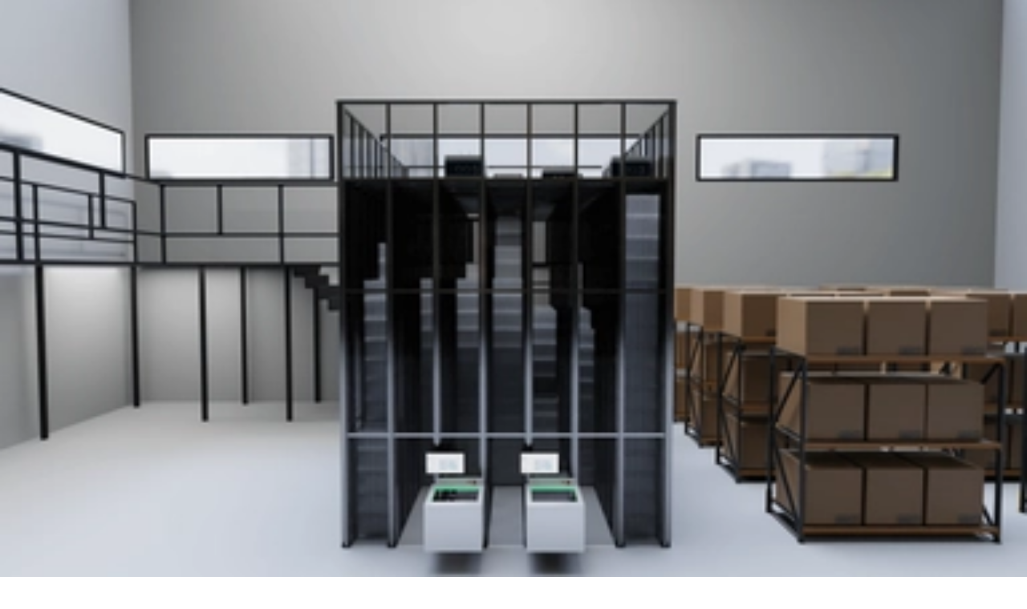

--- FILE ---
content_type: text/html; charset=utf-8
request_url: https://www.pingspace.co/
body_size: 11610
content:
<!DOCTYPE html><!--oBm_e4I7x82WFqnRFQC_4--><html lang="en"><head><meta charSet="utf-8"/><meta name="viewport" content="width=device-width, initial-scale=1"/><link rel="preload" href="/_next/static/media/Altone_Bold-s.p.895ab189.ttf" as="font" crossorigin="" type="font/ttf"/><link rel="preload" href="/_next/static/media/Altone_BoldOblique-s.p.6d4ed73a.ttf" as="font" crossorigin="" type="font/ttf"/><link rel="preload" href="/_next/static/media/Altone_ExtraBold-s.p.e02bb5ec.ttf" as="font" crossorigin="" type="font/ttf"/><link rel="preload" href="/_next/static/media/Altone_ExtraBoldOblique-s.p.d51b8cb5.ttf" as="font" crossorigin="" type="font/ttf"/><link rel="preload" href="/_next/static/media/Altone_ExtraLight-s.p.74259ace.ttf" as="font" crossorigin="" type="font/ttf"/><link rel="preload" href="/_next/static/media/Altone_ExtraLightOblique-s.p.b9a03417.ttf" as="font" crossorigin="" type="font/ttf"/><link rel="preload" href="/_next/static/media/Altone_Heavy-s.p.6198ed95.ttf" as="font" crossorigin="" type="font/ttf"/><link rel="preload" href="/_next/static/media/Altone_HeavyOblique-s.p.e72a2ca9.ttf" as="font" crossorigin="" type="font/ttf"/><link rel="preload" href="/_next/static/media/Altone_Light-s.p.a99908db.ttf" as="font" crossorigin="" type="font/ttf"/><link rel="preload" href="/_next/static/media/Altone_LightOblique-s.p.7fe84c47.ttf" as="font" crossorigin="" type="font/ttf"/><link rel="preload" href="/_next/static/media/Altone_Medium-s.p.0281b2e7.ttf" as="font" crossorigin="" type="font/ttf"/><link rel="preload" href="/_next/static/media/Altone_MediumOblique-s.p.c7e35f51.ttf" as="font" crossorigin="" type="font/ttf"/><link rel="preload" href="/_next/static/media/Altone_Regular-s.p.f5be9afa.ttf" as="font" crossorigin="" type="font/ttf"/><link rel="preload" href="/_next/static/media/Altone_RegularOblique-s.p.227a8f62.ttf" as="font" crossorigin="" type="font/ttf"/><link rel="preload" href="/_next/static/media/Altone_SemiBold-s.p.8470fac2.ttf" as="font" crossorigin="" type="font/ttf"/><link rel="preload" href="/_next/static/media/Altone_SemiBoldOblique-s.p.c8ca50c9.ttf" as="font" crossorigin="" type="font/ttf"/><link rel="preload" href="/_next/static/media/Altone_Thin-s.p.53ce8fbd.ttf" as="font" crossorigin="" type="font/ttf"/><link rel="preload" href="/_next/static/media/Altone_ThinOblique-s.p.addb73dd.ttf" as="font" crossorigin="" type="font/ttf"/><link rel="preload" as="image" imageSrcSet="/_next/image?url=%2Fnew%2Fpingspace-logo%2Fhorizontal%2Flight-gray.png&amp;w=128&amp;q=100 1x, /_next/image?url=%2Fnew%2Fpingspace-logo%2Fhorizontal%2Flight-gray.png&amp;w=256&amp;q=100 2x"/><link rel="stylesheet" href="/_next/static/chunks/5e33c81b2d3d666b.css" data-precedence="next"/><link rel="stylesheet" href="/_next/static/chunks/c600abc758b0c0ea.css" data-precedence="next"/><link rel="preload" as="script" fetchPriority="low" href="/_next/static/chunks/6ceb0b22eeb357ba.js"/><script src="/_next/static/chunks/45d68bafa7641111.js" async=""></script><script src="/_next/static/chunks/9eb1747dc0c816bc.js" async=""></script><script src="/_next/static/chunks/108cb5fad90ebe88.js" async=""></script><script src="/_next/static/chunks/2fc2f1cfebddcd90.js" async=""></script><script src="/_next/static/chunks/turbopack-b0c206095d5b37f8.js" async=""></script><script src="/_next/static/chunks/9b9e069cb4a0dd46.js" async=""></script><script src="/_next/static/chunks/281bac03e7aa5733.js" async=""></script><script src="/_next/static/chunks/f019e8d921135ac1.js" async=""></script><script src="/_next/static/chunks/34dbc9b3c0a1d4b9.js" async=""></script><script src="/_next/static/chunks/a5714044f12e8294.js" async=""></script><script src="/_next/static/chunks/b3feb09e94b11742.js" async=""></script><script src="/_next/static/chunks/6ef1fde775773502.js" async=""></script><script src="/_next/static/chunks/ec6cb05c189db910.js" async=""></script><script src="/_next/static/chunks/523748936e55e4de.js" async=""></script><script src="/_next/static/chunks/8de5a659e9c8b450.js" async=""></script><link rel="preload" href="https://www.googletagmanager.com/gtag/js?id=AW-11209760507" as="script"/><link rel="icon" href="icon.ico"/><meta name="next-size-adjust" content=""/><title>Pingspace Robotic Warehouse</title><meta name="description" content="Experience Seamless Fulfilment and Logistics Operations with Our State-of-the-Art Robotic Warehouse Technology. Visit Malaysia Robotics Warehouse Outsource Fulfilment Services."/><script src="/_next/static/chunks/a6dad97d9634a72d.js" noModule=""></script></head><body class="altone_7089545b-module__CFeDQW__className selection:bg-brand-midnight-navy selection:text-brand-light-gray"><div hidden=""><!--$--><!--/$--></div><div class="relative flex min-h-screen flex-col"><div class="bg-brand-deep-teal h-14"><div class="from-brand-deep-teal fixed top-0 z-50 flex h-16 w-full items-center bg-gradient-to-b to-transparent px-8 py-4 sm:px-16"><div class="flex w-full items-center justify-between"><a href="/"><img alt="Pingspace Logo" width="100" height="25" decoding="async" data-nimg="1" class="w-full" style="color:transparent" srcSet="/_next/image?url=%2Fnew%2Fpingspace-logo%2Fhorizontal%2Flight-gray.png&amp;w=128&amp;q=100 1x, /_next/image?url=%2Fnew%2Fpingspace-logo%2Fhorizontal%2Flight-gray.png&amp;w=256&amp;q=100 2x" src="/_next/image?url=%2Fnew%2Fpingspace-logo%2Fhorizontal%2Flight-gray.png&amp;w=256&amp;q=100"/></a><div class="hidden gap-7 font-semibold md:inline-flex text-brand-light-gray"><a class="false hover:underline hover:underline-offset-4 focus:outline-0" href="/">Home</a><a class="opacity-50 hover:underline hover:underline-offset-4 focus:outline-0" href="/industries">Industries</a><a class="opacity-50 hover:underline hover:underline-offset-4 focus:outline-0" href="/articles">Articles</a><a class="opacity-50 hover:underline hover:underline-offset-4 focus:outline-0" href="/about-us">About Us</a><a class="opacity-50 hover:underline hover:underline-offset-4 focus:outline-0" href="/contact">Contact</a></div><div class="block md:hidden"><button type="button" aria-haspopup="dialog" aria-expanded="false" aria-controls="radix-_R_1mbqdb_" data-state="closed"><svg xmlns="http://www.w3.org/2000/svg" viewBox="0 0 37.28 23.13" class="size-7 cursor-pointer fill-brand-light-gray"><g id="Layer_2" data-name="Layer 2"><g id="Layer_1-2" data-name="Layer 1"><rect width="37.28" height="3.8"></rect><rect y="9.66" width="37.28" height="3.8"></rect><rect x="7.72" y="19.33" width="29.56" height="3.8"></rect><rect y="19.31" width="3.82" height="3.82"></rect></g></g></svg></button></div></div></div></div><div class="flex-1"><main class="overflow-hidden"><section id="header" class="relative flex justify-center overflow-hidden bg-[url(&#x27;/new/banner/home.png&#x27;)] bg-cover bg-center"><div class="text-brand-light-gray mx-8 flex h-[80vh] w-full max-w-6xl flex-col justify-end py-10 sm:mx-16"><div class="from-brand-deep-teal absolute top-0 left-0 z-10 h-[30%] w-full bg-linear-to-b to-transparent"></div><div class="z-20 flex flex-col gap-5 transition-all duration-500 md:flex-row md:items-center md:gap-20"><div class="font-bold"><h1 class="text-4xl transition-all duration-500 sm:text-5xl">Malaysia’s Warehouse Robotics System</h1><div class="text-brand-aqua-haze text-2xl transition-all duration-500 sm:text-3xl">Built for Speed, Scale &amp; Affordability</div></div><div class="flex flex-col gap-3 sm:text-lg sm:leading-8"><div>Pingspace is proudly developed in Malaysia to give businesses of all sizes access to world-class warehouse automation. From design to deployment, we help you scale without heavy upfront costs — with full local support and proven ROI.</div><div><button class="inline-flex w-full cursor-pointer items-center justify-center text-sm whitespace-nowrap transition-all duration-500 focus-visible:ring-0 focus-visible:ring-offset-0 focus-visible:outline-hidden disabled:cursor-not-allowed bg-brand-aqua-haze text-brand-midnight-navy select-none enabled:hover:bg-gray-200 disabled:opacity-50 h-10 rounded-full px-4 py-2 font-semibold" type="button" aria-haspopup="dialog" aria-expanded="false" aria-controls="radix-_R_2kanqbqdb_" data-state="closed">Book a consultation</button></div></div></div><div class="via-brand-deep-teal/90 to-brand-deep-teal absolute bottom-0 left-0 z-10 h-[60%] w-full bg-linear-to-b from-transparent sm:h-[50%]"></div></div></section><section id="hesitation-reason"><div class="flex w-full flex-col items-center gap-5 px-8 py-16 transition-all duration-500 sm:gap-14 sm:px-16"><div class="text-brand-midnight-navy w-full max-w-xl text-2xl font-bold sm:text-center sm:text-3xl">You’re Not the Only One Struggling with Space, Speed &amp; Staff</div><div class="grid h-full max-w-6xl grid-cols-1 grid-rows-3 gap-4 transition-all duration-500 sm:grid-cols-3 sm:grid-rows-1 sm:gap-8"><div class="border-brand-light-gray flex flex-col gap-3 rounded-xl border p-3"><div class="relative h-36 w-full overflow-hidden rounded-xl"><img alt="Hesitation Reason 1" loading="lazy" decoding="async" data-nimg="fill" class="object-cover saturate-[20%]" style="position:absolute;height:100%;width:100%;left:0;top:0;right:0;bottom:0;color:transparent;background-size:cover;background-position:50% 50%;background-repeat:no-repeat;background-image:url(&quot;data:image/svg+xml;charset=utf-8,%3Csvg xmlns=&#x27;http://www.w3.org/2000/svg&#x27; %3E%3Cfilter id=&#x27;b&#x27; color-interpolation-filters=&#x27;sRGB&#x27;%3E%3CfeGaussianBlur stdDeviation=&#x27;20&#x27;/%3E%3CfeColorMatrix values=&#x27;1 0 0 0 0 0 1 0 0 0 0 0 1 0 0 0 0 0 100 -1&#x27; result=&#x27;s&#x27;/%3E%3CfeFlood x=&#x27;0&#x27; y=&#x27;0&#x27; width=&#x27;100%25&#x27; height=&#x27;100%25&#x27;/%3E%3CfeComposite operator=&#x27;out&#x27; in=&#x27;s&#x27;/%3E%3CfeComposite in2=&#x27;SourceGraphic&#x27;/%3E%3CfeGaussianBlur stdDeviation=&#x27;20&#x27;/%3E%3C/filter%3E%3Cimage width=&#x27;100%25&#x27; height=&#x27;100%25&#x27; x=&#x27;0&#x27; y=&#x27;0&#x27; preserveAspectRatio=&#x27;none&#x27; style=&#x27;filter: url(%23b);&#x27; href=&#x27;[data-uri]&#x27;/%3E%3C/svg%3E&quot;)" sizes="500px" srcSet="/_next/image?url=%2Fnew%2Fhesitation-reason%2F1.jpg&amp;w=32&amp;q=100 32w, /_next/image?url=%2Fnew%2Fhesitation-reason%2F1.jpg&amp;w=48&amp;q=100 48w, /_next/image?url=%2Fnew%2Fhesitation-reason%2F1.jpg&amp;w=64&amp;q=100 64w, /_next/image?url=%2Fnew%2Fhesitation-reason%2F1.jpg&amp;w=96&amp;q=100 96w, /_next/image?url=%2Fnew%2Fhesitation-reason%2F1.jpg&amp;w=128&amp;q=100 128w, /_next/image?url=%2Fnew%2Fhesitation-reason%2F1.jpg&amp;w=256&amp;q=100 256w, /_next/image?url=%2Fnew%2Fhesitation-reason%2F1.jpg&amp;w=384&amp;q=100 384w, /_next/image?url=%2Fnew%2Fhesitation-reason%2F1.jpg&amp;w=640&amp;q=100 640w, /_next/image?url=%2Fnew%2Fhesitation-reason%2F1.jpg&amp;w=750&amp;q=100 750w, /_next/image?url=%2Fnew%2Fhesitation-reason%2F1.jpg&amp;w=828&amp;q=100 828w, /_next/image?url=%2Fnew%2Fhesitation-reason%2F1.jpg&amp;w=1080&amp;q=100 1080w, /_next/image?url=%2Fnew%2Fhesitation-reason%2F1.jpg&amp;w=1200&amp;q=100 1200w, /_next/image?url=%2Fnew%2Fhesitation-reason%2F1.jpg&amp;w=1920&amp;q=100 1920w, /_next/image?url=%2Fnew%2Fhesitation-reason%2F1.jpg&amp;w=2048&amp;q=100 2048w, /_next/image?url=%2Fnew%2Fhesitation-reason%2F1.jpg&amp;w=3840&amp;q=100 3840w" src="/_next/image?url=%2Fnew%2Fhesitation-reason%2F1.jpg&amp;w=3840&amp;q=100"/></div><div class="text-brand-deep-teal text-xl font-bold">Space Runs Out Fast</div><div class="text-sm leading-relaxed">Moving to a bigger warehouse means 6+ months of disruption, cost, and downtime. That’s time you can’t afford to lose — especially when space is already tight.</div></div><div class="border-brand-light-gray flex w-full flex-col gap-3 rounded-xl border p-3"><div class="relative h-36 w-full overflow-hidden rounded-xl"><img alt="Hesitation Reason 2" loading="lazy" decoding="async" data-nimg="fill" class="object-cover saturate-[20%]" style="position:absolute;height:100%;width:100%;left:0;top:0;right:0;bottom:0;color:transparent;background-size:cover;background-position:50% 50%;background-repeat:no-repeat;background-image:url(&quot;data:image/svg+xml;charset=utf-8,%3Csvg xmlns=&#x27;http://www.w3.org/2000/svg&#x27; %3E%3Cfilter id=&#x27;b&#x27; color-interpolation-filters=&#x27;sRGB&#x27;%3E%3CfeGaussianBlur stdDeviation=&#x27;20&#x27;/%3E%3CfeColorMatrix values=&#x27;1 0 0 0 0 0 1 0 0 0 0 0 1 0 0 0 0 0 100 -1&#x27; result=&#x27;s&#x27;/%3E%3CfeFlood x=&#x27;0&#x27; y=&#x27;0&#x27; width=&#x27;100%25&#x27; height=&#x27;100%25&#x27;/%3E%3CfeComposite operator=&#x27;out&#x27; in=&#x27;s&#x27;/%3E%3CfeComposite in2=&#x27;SourceGraphic&#x27;/%3E%3CfeGaussianBlur stdDeviation=&#x27;20&#x27;/%3E%3C/filter%3E%3Cimage width=&#x27;100%25&#x27; height=&#x27;100%25&#x27; x=&#x27;0&#x27; y=&#x27;0&#x27; preserveAspectRatio=&#x27;none&#x27; style=&#x27;filter: url(%23b);&#x27; href=&#x27;[data-uri]&#x27;/%3E%3C/svg%3E&quot;)" sizes="500px" srcSet="/_next/image?url=%2Fnew%2Fhesitation-reason%2F2.jpg&amp;w=32&amp;q=100 32w, /_next/image?url=%2Fnew%2Fhesitation-reason%2F2.jpg&amp;w=48&amp;q=100 48w, /_next/image?url=%2Fnew%2Fhesitation-reason%2F2.jpg&amp;w=64&amp;q=100 64w, /_next/image?url=%2Fnew%2Fhesitation-reason%2F2.jpg&amp;w=96&amp;q=100 96w, /_next/image?url=%2Fnew%2Fhesitation-reason%2F2.jpg&amp;w=128&amp;q=100 128w, /_next/image?url=%2Fnew%2Fhesitation-reason%2F2.jpg&amp;w=256&amp;q=100 256w, /_next/image?url=%2Fnew%2Fhesitation-reason%2F2.jpg&amp;w=384&amp;q=100 384w, /_next/image?url=%2Fnew%2Fhesitation-reason%2F2.jpg&amp;w=640&amp;q=100 640w, /_next/image?url=%2Fnew%2Fhesitation-reason%2F2.jpg&amp;w=750&amp;q=100 750w, /_next/image?url=%2Fnew%2Fhesitation-reason%2F2.jpg&amp;w=828&amp;q=100 828w, /_next/image?url=%2Fnew%2Fhesitation-reason%2F2.jpg&amp;w=1080&amp;q=100 1080w, /_next/image?url=%2Fnew%2Fhesitation-reason%2F2.jpg&amp;w=1200&amp;q=100 1200w, /_next/image?url=%2Fnew%2Fhesitation-reason%2F2.jpg&amp;w=1920&amp;q=100 1920w, /_next/image?url=%2Fnew%2Fhesitation-reason%2F2.jpg&amp;w=2048&amp;q=100 2048w, /_next/image?url=%2Fnew%2Fhesitation-reason%2F2.jpg&amp;w=3840&amp;q=100 3840w" src="/_next/image?url=%2Fnew%2Fhesitation-reason%2F2.jpg&amp;w=3840&amp;q=100"/></div><div class="text-brand-deep-teal text-xl font-bold">Hard to Hire, Harder to Keep Paying Overtime</div><div class="text-sm leading-relaxed">Reliable workers are tough to find, and even tougher to keep. As orders increase, business owners are forced to pay more overtime — but it’s not a sustainable solution. Fatigue leads to mistakes, and peak season becomes a nightmare.</div></div><div class="border-brand-light-gray flex w-full flex-col gap-3 rounded-xl border p-3"><div class="relative h-36 w-full overflow-hidden rounded-xl"><img alt="Hesitation Reason 3" loading="lazy" decoding="async" data-nimg="fill" class="object-cover saturate-[20%]" style="position:absolute;height:100%;width:100%;left:0;top:0;right:0;bottom:0;color:transparent;background-size:cover;background-position:50% 50%;background-repeat:no-repeat;background-image:url(&quot;data:image/svg+xml;charset=utf-8,%3Csvg xmlns=&#x27;http://www.w3.org/2000/svg&#x27; %3E%3Cfilter id=&#x27;b&#x27; color-interpolation-filters=&#x27;sRGB&#x27;%3E%3CfeGaussianBlur stdDeviation=&#x27;20&#x27;/%3E%3CfeColorMatrix values=&#x27;1 0 0 0 0 0 1 0 0 0 0 0 1 0 0 0 0 0 100 -1&#x27; result=&#x27;s&#x27;/%3E%3CfeFlood x=&#x27;0&#x27; y=&#x27;0&#x27; width=&#x27;100%25&#x27; height=&#x27;100%25&#x27;/%3E%3CfeComposite operator=&#x27;out&#x27; in=&#x27;s&#x27;/%3E%3CfeComposite in2=&#x27;SourceGraphic&#x27;/%3E%3CfeGaussianBlur stdDeviation=&#x27;20&#x27;/%3E%3C/filter%3E%3Cimage width=&#x27;100%25&#x27; height=&#x27;100%25&#x27; x=&#x27;0&#x27; y=&#x27;0&#x27; preserveAspectRatio=&#x27;none&#x27; style=&#x27;filter: url(%23b);&#x27; href=&#x27;[data-uri]&#x27;/%3E%3C/svg%3E&quot;)" sizes="500px" srcSet="/_next/image?url=%2Fnew%2Fhesitation-reason%2F3.jpg&amp;w=32&amp;q=100 32w, /_next/image?url=%2Fnew%2Fhesitation-reason%2F3.jpg&amp;w=48&amp;q=100 48w, /_next/image?url=%2Fnew%2Fhesitation-reason%2F3.jpg&amp;w=64&amp;q=100 64w, /_next/image?url=%2Fnew%2Fhesitation-reason%2F3.jpg&amp;w=96&amp;q=100 96w, /_next/image?url=%2Fnew%2Fhesitation-reason%2F3.jpg&amp;w=128&amp;q=100 128w, /_next/image?url=%2Fnew%2Fhesitation-reason%2F3.jpg&amp;w=256&amp;q=100 256w, /_next/image?url=%2Fnew%2Fhesitation-reason%2F3.jpg&amp;w=384&amp;q=100 384w, /_next/image?url=%2Fnew%2Fhesitation-reason%2F3.jpg&amp;w=640&amp;q=100 640w, /_next/image?url=%2Fnew%2Fhesitation-reason%2F3.jpg&amp;w=750&amp;q=100 750w, /_next/image?url=%2Fnew%2Fhesitation-reason%2F3.jpg&amp;w=828&amp;q=100 828w, /_next/image?url=%2Fnew%2Fhesitation-reason%2F3.jpg&amp;w=1080&amp;q=100 1080w, /_next/image?url=%2Fnew%2Fhesitation-reason%2F3.jpg&amp;w=1200&amp;q=100 1200w, /_next/image?url=%2Fnew%2Fhesitation-reason%2F3.jpg&amp;w=1920&amp;q=100 1920w, /_next/image?url=%2Fnew%2Fhesitation-reason%2F3.jpg&amp;w=2048&amp;q=100 2048w, /_next/image?url=%2Fnew%2Fhesitation-reason%2F3.jpg&amp;w=3840&amp;q=100 3840w" src="/_next/image?url=%2Fnew%2Fhesitation-reason%2F3.jpg&amp;w=3840&amp;q=100"/></div><div class="text-brand-deep-teal text-xl font-bold">Automation Feels Out of Reach</div><div class="text-sm leading-relaxed">Most teams don’t have the budget, time, or technical skills to automate on their own. And global solutions? Too expensive, too risky, or too far away to support you properly.</div></div></div><div class="text-brand-midnight-navy w-full max-w-4xl text-center text-2xl font-bold sm:text-3xl">For too long, only large warehouses could afford robotics — but that’s no longer the case...</div></div></section><section id="pingspace-solution"><div class="text-brand-midnight-navy mx-8 mb-5 flex flex-col items-center sm:mx-16"><div class="border-brand-midnight-navy flex w-full max-w-6xl flex-col items-center rounded-xl border px-4 py-8 text-center"><div class="text-2xl font-bold sm:text-3xl">That’s why we built Pingspace</div><div class="text-xl font-medium italic sm:text-2xl">a locally-developed robotics system that grows with you</div><div class="mt-5 max-w-4xl text-lg">Whether you run 500 or 20,000 sqft, our solution adapts to your space — helping businesses automate without the complexity or cost of overseas systems.</div></div></div></section><section id="scaling-warehouse-business" class="flex justify-center"><div class="bg-brand-light-gray relative mx-8 mt-10 flex max-w-6xl flex-col items-center gap-5 rounded-xl py-12 sm:mx-16"><img alt="Background Logo 1" loading="lazy" width="1000" height="1000" decoding="async" data-nimg="1" class="absolute top-0 -left-[14%] z-10 object-contain sm:-top-[5%] lg:-top-36" style="color:transparent;background-size:cover;background-position:50% 50%;background-repeat:no-repeat;background-image:url(&quot;data:image/svg+xml;charset=utf-8,%3Csvg xmlns=&#x27;http://www.w3.org/2000/svg&#x27; viewBox=&#x27;0 0 1000 1000&#x27;%3E%3Cfilter id=&#x27;b&#x27; color-interpolation-filters=&#x27;sRGB&#x27;%3E%3CfeGaussianBlur stdDeviation=&#x27;20&#x27;/%3E%3CfeColorMatrix values=&#x27;1 0 0 0 0 0 1 0 0 0 0 0 1 0 0 0 0 0 100 -1&#x27; result=&#x27;s&#x27;/%3E%3CfeFlood x=&#x27;0&#x27; y=&#x27;0&#x27; width=&#x27;100%25&#x27; height=&#x27;100%25&#x27;/%3E%3CfeComposite operator=&#x27;out&#x27; in=&#x27;s&#x27;/%3E%3CfeComposite in2=&#x27;SourceGraphic&#x27;/%3E%3CfeGaussianBlur stdDeviation=&#x27;20&#x27;/%3E%3C/filter%3E%3Cimage width=&#x27;100%25&#x27; height=&#x27;100%25&#x27; x=&#x27;0&#x27; y=&#x27;0&#x27; preserveAspectRatio=&#x27;none&#x27; style=&#x27;filter: url(%23b);&#x27; href=&#x27;[data-uri]&#x27;/%3E%3C/svg%3E&quot;)" srcSet="/_next/image?url=%2Fnew%2Fpingspace-logo%2Fbg%2Fsame-space.png&amp;w=1080&amp;q=100 1x, /_next/image?url=%2Fnew%2Fpingspace-logo%2Fbg%2Fsame-space.png&amp;w=2048&amp;q=100 2x" src="/_next/image?url=%2Fnew%2Fpingspace-logo%2Fbg%2Fsame-space.png&amp;w=2048&amp;q=100"/><img alt="Background Logo 2" loading="lazy" width="1000" height="1000" decoding="async" data-nimg="1" class="absolute bottom-[12%] -left-[14%] z-10 object-contain sm:-bottom-[5%] lg:-bottom-36" style="color:transparent;background-size:cover;background-position:50% 50%;background-repeat:no-repeat;background-image:url(&quot;data:image/svg+xml;charset=utf-8,%3Csvg xmlns=&#x27;http://www.w3.org/2000/svg&#x27; viewBox=&#x27;0 0 1000 1000&#x27;%3E%3Cfilter id=&#x27;b&#x27; color-interpolation-filters=&#x27;sRGB&#x27;%3E%3CfeGaussianBlur stdDeviation=&#x27;20&#x27;/%3E%3CfeColorMatrix values=&#x27;1 0 0 0 0 0 1 0 0 0 0 0 1 0 0 0 0 0 100 -1&#x27; result=&#x27;s&#x27;/%3E%3CfeFlood x=&#x27;0&#x27; y=&#x27;0&#x27; width=&#x27;100%25&#x27; height=&#x27;100%25&#x27;/%3E%3CfeComposite operator=&#x27;out&#x27; in=&#x27;s&#x27;/%3E%3CfeComposite in2=&#x27;SourceGraphic&#x27;/%3E%3CfeGaussianBlur stdDeviation=&#x27;20&#x27;/%3E%3C/filter%3E%3Cimage width=&#x27;100%25&#x27; height=&#x27;100%25&#x27; x=&#x27;0&#x27; y=&#x27;0&#x27; preserveAspectRatio=&#x27;none&#x27; style=&#x27;filter: url(%23b);&#x27; href=&#x27;[data-uri]&#x27;/%3E%3C/svg%3E&quot;)" srcSet="/_next/image?url=%2Fnew%2Fpingspace-logo%2Fbg%2Fsit-back-relax.png&amp;w=1080&amp;q=100 1x, /_next/image?url=%2Fnew%2Fpingspace-logo%2Fbg%2Fsit-back-relax.png&amp;w=2048&amp;q=100 2x" src="/_next/image?url=%2Fnew%2Fpingspace-logo%2Fbg%2Fsit-back-relax.png&amp;w=2048&amp;q=100"/><div class="text-brand-midnight-navy z-20 max-w-2xl px-5 text-center text-2xl font-bold sm:text-3xl">Scale Faster. Store More. Operate Smarter — Without Extra Headcount.</div><div class="z-20 grid gap-14 py-2 sm:py-7"><div class="grid h-full gap-3 sm:grid-cols-2 sm:gap-7"><div class="flex h-full flex-col justify-center gap-3 px-7"><div class="text-brand-deep-teal text-xl font-semibold sm:text-3xl">Store 4x More Without Expanding Your Warehouse</div><div class="text-brand-midnight-navy font-semibold">Our high-density system stacks bins vertically, eliminating the need for aisles and making full use of every square foot — no renovation, no relocation.</div><div class="text-sm">Perfect for warehouses tight on space or planning to scale SKU volume.</div><div><button class="inline-flex w-full cursor-pointer items-center justify-center text-sm whitespace-nowrap transition-all duration-500 focus-visible:ring-0 focus-visible:ring-offset-0 focus-visible:outline-hidden disabled:cursor-not-allowed bg-brand-aqua-haze text-brand-midnight-navy select-none enabled:hover:bg-gray-200 disabled:opacity-50 h-10 rounded-full px-4 py-2 font-semibold" type="button" aria-haspopup="dialog" aria-expanded="false" aria-controls="radix-_R_12p2nqbqdb_" data-state="closed">Book a consultation</button></div></div><div class="relative order-first m-5 h-[12rem] overflow-hidden rounded-xl transition-all duration-500 sm:order-last sm:m-0 sm:min-h-[24rem] sm:rounded-none sm:rounded-l-xl"><img alt="Scaling Warehouse Business 1" loading="lazy" decoding="async" data-nimg="fill" class="from-brand-midnight-navy to-brand-deep-teal bg-linear-to-br object-contain" style="position:absolute;height:100%;width:100%;left:0;top:0;right:0;bottom:0;color:transparent;background-size:cover;background-position:50% 50%;background-repeat:no-repeat;background-image:url(&quot;data:image/svg+xml;charset=utf-8,%3Csvg xmlns=&#x27;http://www.w3.org/2000/svg&#x27; %3E%3Cfilter id=&#x27;b&#x27; color-interpolation-filters=&#x27;sRGB&#x27;%3E%3CfeGaussianBlur stdDeviation=&#x27;20&#x27;/%3E%3CfeColorMatrix values=&#x27;1 0 0 0 0 0 1 0 0 0 0 0 1 0 0 0 0 0 100 -1&#x27; result=&#x27;s&#x27;/%3E%3CfeFlood x=&#x27;0&#x27; y=&#x27;0&#x27; width=&#x27;100%25&#x27; height=&#x27;100%25&#x27;/%3E%3CfeComposite operator=&#x27;out&#x27; in=&#x27;s&#x27;/%3E%3CfeComposite in2=&#x27;SourceGraphic&#x27;/%3E%3CfeGaussianBlur stdDeviation=&#x27;20&#x27;/%3E%3C/filter%3E%3Cimage width=&#x27;100%25&#x27; height=&#x27;100%25&#x27; x=&#x27;0&#x27; y=&#x27;0&#x27; preserveAspectRatio=&#x27;none&#x27; style=&#x27;filter: url(%23b);&#x27; href=&#x27;[data-uri]&#x27;/%3E%3C/svg%3E&quot;)" sizes="500px" srcSet="/_next/image?url=%2Fnew%2Fscaling-warehouse-business%2F1.png&amp;w=32&amp;q=100 32w, /_next/image?url=%2Fnew%2Fscaling-warehouse-business%2F1.png&amp;w=48&amp;q=100 48w, /_next/image?url=%2Fnew%2Fscaling-warehouse-business%2F1.png&amp;w=64&amp;q=100 64w, /_next/image?url=%2Fnew%2Fscaling-warehouse-business%2F1.png&amp;w=96&amp;q=100 96w, /_next/image?url=%2Fnew%2Fscaling-warehouse-business%2F1.png&amp;w=128&amp;q=100 128w, /_next/image?url=%2Fnew%2Fscaling-warehouse-business%2F1.png&amp;w=256&amp;q=100 256w, /_next/image?url=%2Fnew%2Fscaling-warehouse-business%2F1.png&amp;w=384&amp;q=100 384w, /_next/image?url=%2Fnew%2Fscaling-warehouse-business%2F1.png&amp;w=640&amp;q=100 640w, /_next/image?url=%2Fnew%2Fscaling-warehouse-business%2F1.png&amp;w=750&amp;q=100 750w, /_next/image?url=%2Fnew%2Fscaling-warehouse-business%2F1.png&amp;w=828&amp;q=100 828w, /_next/image?url=%2Fnew%2Fscaling-warehouse-business%2F1.png&amp;w=1080&amp;q=100 1080w, /_next/image?url=%2Fnew%2Fscaling-warehouse-business%2F1.png&amp;w=1200&amp;q=100 1200w, /_next/image?url=%2Fnew%2Fscaling-warehouse-business%2F1.png&amp;w=1920&amp;q=100 1920w, /_next/image?url=%2Fnew%2Fscaling-warehouse-business%2F1.png&amp;w=2048&amp;q=100 2048w, /_next/image?url=%2Fnew%2Fscaling-warehouse-business%2F1.png&amp;w=3840&amp;q=100 3840w" src="/_next/image?url=%2Fnew%2Fscaling-warehouse-business%2F1.png&amp;w=3840&amp;q=100"/></div></div><div class="grid h-full content-center gap-7 sm:grid-cols-2"><div class="relative m-5 h-[12rem] overflow-hidden rounded-xl transition-all duration-500 sm:m-0 sm:min-h-[24rem] sm:rounded-none sm:rounded-r-xl"><img alt="Scaling Warehouse Business 2" loading="lazy" decoding="async" data-nimg="fill" class="object-cover" style="position:absolute;height:100%;width:100%;left:0;top:0;right:0;bottom:0;color:transparent;background-size:cover;background-position:50% 50%;background-repeat:no-repeat;background-image:url(&quot;data:image/svg+xml;charset=utf-8,%3Csvg xmlns=&#x27;http://www.w3.org/2000/svg&#x27; %3E%3Cfilter id=&#x27;b&#x27; color-interpolation-filters=&#x27;sRGB&#x27;%3E%3CfeGaussianBlur stdDeviation=&#x27;20&#x27;/%3E%3CfeColorMatrix values=&#x27;1 0 0 0 0 0 1 0 0 0 0 0 1 0 0 0 0 0 100 -1&#x27; result=&#x27;s&#x27;/%3E%3CfeFlood x=&#x27;0&#x27; y=&#x27;0&#x27; width=&#x27;100%25&#x27; height=&#x27;100%25&#x27;/%3E%3CfeComposite operator=&#x27;out&#x27; in=&#x27;s&#x27;/%3E%3CfeComposite in2=&#x27;SourceGraphic&#x27;/%3E%3CfeGaussianBlur stdDeviation=&#x27;20&#x27;/%3E%3C/filter%3E%3Cimage width=&#x27;100%25&#x27; height=&#x27;100%25&#x27; x=&#x27;0&#x27; y=&#x27;0&#x27; preserveAspectRatio=&#x27;none&#x27; style=&#x27;filter: url(%23b);&#x27; href=&#x27;[data-uri]&#x27;/%3E%3C/svg%3E&quot;)" sizes="500px" srcSet="/_next/image?url=%2Fnew%2Fscaling-warehouse-business%2F2.png&amp;w=32&amp;q=100 32w, /_next/image?url=%2Fnew%2Fscaling-warehouse-business%2F2.png&amp;w=48&amp;q=100 48w, /_next/image?url=%2Fnew%2Fscaling-warehouse-business%2F2.png&amp;w=64&amp;q=100 64w, /_next/image?url=%2Fnew%2Fscaling-warehouse-business%2F2.png&amp;w=96&amp;q=100 96w, /_next/image?url=%2Fnew%2Fscaling-warehouse-business%2F2.png&amp;w=128&amp;q=100 128w, /_next/image?url=%2Fnew%2Fscaling-warehouse-business%2F2.png&amp;w=256&amp;q=100 256w, /_next/image?url=%2Fnew%2Fscaling-warehouse-business%2F2.png&amp;w=384&amp;q=100 384w, /_next/image?url=%2Fnew%2Fscaling-warehouse-business%2F2.png&amp;w=640&amp;q=100 640w, /_next/image?url=%2Fnew%2Fscaling-warehouse-business%2F2.png&amp;w=750&amp;q=100 750w, /_next/image?url=%2Fnew%2Fscaling-warehouse-business%2F2.png&amp;w=828&amp;q=100 828w, /_next/image?url=%2Fnew%2Fscaling-warehouse-business%2F2.png&amp;w=1080&amp;q=100 1080w, /_next/image?url=%2Fnew%2Fscaling-warehouse-business%2F2.png&amp;w=1200&amp;q=100 1200w, /_next/image?url=%2Fnew%2Fscaling-warehouse-business%2F2.png&amp;w=1920&amp;q=100 1920w, /_next/image?url=%2Fnew%2Fscaling-warehouse-business%2F2.png&amp;w=2048&amp;q=100 2048w, /_next/image?url=%2Fnew%2Fscaling-warehouse-business%2F2.png&amp;w=3840&amp;q=100 3840w" src="/_next/image?url=%2Fnew%2Fscaling-warehouse-business%2F2.png&amp;w=3840&amp;q=100"/></div><div class="flex h-full flex-col justify-center gap-3 px-7"><div class="text-brand-deep-teal text-xl font-semibold sm:text-3xl">7x More Picking Power — Without Mistakes or Burnout</div><div class="text-brand-midnight-navy font-semibold">Our 24/7 robotic pickup system uses parallel processing to increase throughput from 70 to 400 orderlines per hour. No staff fatigue, no errors, no missed orders.</div><div class="text-sm">Run your warehouse at peak performance every day, not just during off-seasons.</div><div><button class="inline-flex w-full cursor-pointer items-center justify-center text-sm whitespace-nowrap transition-all duration-500 focus-visible:ring-0 focus-visible:ring-offset-0 focus-visible:outline-hidden disabled:cursor-not-allowed bg-brand-aqua-haze text-brand-midnight-navy select-none enabled:hover:bg-gray-200 disabled:opacity-50 h-10 rounded-full px-4 py-2 font-semibold" type="button" aria-haspopup="dialog" aria-expanded="false" aria-controls="radix-_R_1592nqbqdb_" data-state="closed">Book a consultation</button></div></div></div><div class="grid h-full content-center gap-7 sm:grid-cols-2"><div class="flex h-full flex-col justify-center gap-3 px-7"><div class="text-brand-deep-teal text-xl font-semibold sm:text-3xl">Fully Done-for-You Setup — We Handle Everything</div><div class="text-brand-midnight-navy font-semibold">We start with a custom warehouse assessment and ROI breakdown to ensure automation is the right move. From layout planning to full deployment, our team handles everything — so you don’t have to.</div><div class="text-sm">Zero guesswork. Maximum ROI. Fully tailored to your operations.</div><div><button class="inline-flex w-full cursor-pointer items-center justify-center text-sm whitespace-nowrap transition-all duration-500 focus-visible:ring-0 focus-visible:ring-offset-0 focus-visible:outline-hidden disabled:cursor-not-allowed bg-brand-aqua-haze text-brand-midnight-navy select-none enabled:hover:bg-gray-200 disabled:opacity-50 h-10 rounded-full px-4 py-2 font-semibold" type="button" aria-haspopup="dialog" aria-expanded="false" aria-controls="radix-_R_13p2nqbqdb_" data-state="closed">Book a consultation</button></div></div><div class="relative order-first m-5 h-[12rem] overflow-hidden rounded-xl transition-all duration-500 sm:order-last sm:m-0 sm:min-h-[24rem] sm:rounded-none sm:rounded-l-xl"><img alt="Scaling Warehouse Business 3" loading="lazy" decoding="async" data-nimg="fill" class="object-cover" style="position:absolute;height:100%;width:100%;left:0;top:0;right:0;bottom:0;color:transparent;background-size:cover;background-position:50% 50%;background-repeat:no-repeat;background-image:url(&quot;data:image/svg+xml;charset=utf-8,%3Csvg xmlns=&#x27;http://www.w3.org/2000/svg&#x27; %3E%3Cfilter id=&#x27;b&#x27; color-interpolation-filters=&#x27;sRGB&#x27;%3E%3CfeGaussianBlur stdDeviation=&#x27;20&#x27;/%3E%3CfeColorMatrix values=&#x27;1 0 0 0 0 0 1 0 0 0 0 0 1 0 0 0 0 0 100 -1&#x27; result=&#x27;s&#x27;/%3E%3CfeFlood x=&#x27;0&#x27; y=&#x27;0&#x27; width=&#x27;100%25&#x27; height=&#x27;100%25&#x27;/%3E%3CfeComposite operator=&#x27;out&#x27; in=&#x27;s&#x27;/%3E%3CfeComposite in2=&#x27;SourceGraphic&#x27;/%3E%3CfeGaussianBlur stdDeviation=&#x27;20&#x27;/%3E%3C/filter%3E%3Cimage width=&#x27;100%25&#x27; height=&#x27;100%25&#x27; x=&#x27;0&#x27; y=&#x27;0&#x27; preserveAspectRatio=&#x27;none&#x27; style=&#x27;filter: url(%23b);&#x27; href=&#x27;[data-uri]&#x27;/%3E%3C/svg%3E&quot;)" sizes="500px" srcSet="/_next/image?url=%2Fnew%2Fscaling-warehouse-business%2F3.png&amp;w=32&amp;q=100 32w, /_next/image?url=%2Fnew%2Fscaling-warehouse-business%2F3.png&amp;w=48&amp;q=100 48w, /_next/image?url=%2Fnew%2Fscaling-warehouse-business%2F3.png&amp;w=64&amp;q=100 64w, /_next/image?url=%2Fnew%2Fscaling-warehouse-business%2F3.png&amp;w=96&amp;q=100 96w, /_next/image?url=%2Fnew%2Fscaling-warehouse-business%2F3.png&amp;w=128&amp;q=100 128w, /_next/image?url=%2Fnew%2Fscaling-warehouse-business%2F3.png&amp;w=256&amp;q=100 256w, /_next/image?url=%2Fnew%2Fscaling-warehouse-business%2F3.png&amp;w=384&amp;q=100 384w, /_next/image?url=%2Fnew%2Fscaling-warehouse-business%2F3.png&amp;w=640&amp;q=100 640w, /_next/image?url=%2Fnew%2Fscaling-warehouse-business%2F3.png&amp;w=750&amp;q=100 750w, /_next/image?url=%2Fnew%2Fscaling-warehouse-business%2F3.png&amp;w=828&amp;q=100 828w, /_next/image?url=%2Fnew%2Fscaling-warehouse-business%2F3.png&amp;w=1080&amp;q=100 1080w, /_next/image?url=%2Fnew%2Fscaling-warehouse-business%2F3.png&amp;w=1200&amp;q=100 1200w, /_next/image?url=%2Fnew%2Fscaling-warehouse-business%2F3.png&amp;w=1920&amp;q=100 1920w, /_next/image?url=%2Fnew%2Fscaling-warehouse-business%2F3.png&amp;w=2048&amp;q=100 2048w, /_next/image?url=%2Fnew%2Fscaling-warehouse-business%2F3.png&amp;w=3840&amp;q=100 3840w" src="/_next/image?url=%2Fnew%2Fscaling-warehouse-business%2F3.png&amp;w=3840&amp;q=100"/></div></div></div></div></section><section id="upfront-subscription" class="flex justify-center"><div class="mx-8 flex w-full max-w-6xl flex-col items-center gap-7 py-20 sm:mx-16"><div class="text-brand-midnight-navy text-center"><div class="text-2xl font-bold sm:text-3xl">Unmatched flexibility and affordability</div><div class="text-base sm:text-lg">Lower upfront cost and monthly robot subscription</div></div><div class="flex w-full flex-col gap-12 transition-all duration-500 sm:flex-row sm:gap-7"><div class="row-span-2 flex w-full flex-col gap-3"><div class="flex items-center gap-2"><div class="text-brand-aqua-haze"><svg xmlns="http://www.w3.org/2000/svg" width="24" height="24" viewBox="0 0 24 24" fill="none" stroke="currentColor" stroke-width="2" stroke-linecap="round" stroke-linejoin="round" class="lucide lucide-component" aria-hidden="true"><path d="M15.536 11.293a1 1 0 0 0 0 1.414l2.376 2.377a1 1 0 0 0 1.414 0l2.377-2.377a1 1 0 0 0 0-1.414l-2.377-2.377a1 1 0 0 0-1.414 0z"></path><path d="M2.297 11.293a1 1 0 0 0 0 1.414l2.377 2.377a1 1 0 0 0 1.414 0l2.377-2.377a1 1 0 0 0 0-1.414L6.088 8.916a1 1 0 0 0-1.414 0z"></path><path d="M8.916 17.912a1 1 0 0 0 0 1.415l2.377 2.376a1 1 0 0 0 1.414 0l2.377-2.376a1 1 0 0 0 0-1.415l-2.377-2.376a1 1 0 0 0-1.414 0z"></path><path d="M8.916 4.674a1 1 0 0 0 0 1.414l2.377 2.376a1 1 0 0 0 1.414 0l2.377-2.376a1 1 0 0 0 0-1.414l-2.377-2.377a1 1 0 0 0-1.414 0z"></path></svg></div><div class="text-brand-midnight-navy font-bold">One-Off Cost</div></div><div class="from-brand-midnight-navy to-brand-deep-teal flex h-full flex-col rounded-xl bg-linear-to-r"><div class="relative z-20 h-72 w-full overflow-hidden rounded-t-xl"><img alt="Storage Infrastructure" loading="lazy" decoding="async" data-nimg="fill" class="bg-brand-light-gray object-cover" style="position:absolute;height:100%;width:100%;left:0;top:0;right:0;bottom:0;color:transparent;background-size:cover;background-position:50% 50%;background-repeat:no-repeat;background-image:url(&quot;data:image/svg+xml;charset=utf-8,%3Csvg xmlns=&#x27;http://www.w3.org/2000/svg&#x27; %3E%3Cfilter id=&#x27;b&#x27; color-interpolation-filters=&#x27;sRGB&#x27;%3E%3CfeGaussianBlur stdDeviation=&#x27;20&#x27;/%3E%3CfeColorMatrix values=&#x27;1 0 0 0 0 0 1 0 0 0 0 0 1 0 0 0 0 0 100 -1&#x27; result=&#x27;s&#x27;/%3E%3CfeFlood x=&#x27;0&#x27; y=&#x27;0&#x27; width=&#x27;100%25&#x27; height=&#x27;100%25&#x27;/%3E%3CfeComposite operator=&#x27;out&#x27; in=&#x27;s&#x27;/%3E%3CfeComposite in2=&#x27;SourceGraphic&#x27;/%3E%3CfeGaussianBlur stdDeviation=&#x27;20&#x27;/%3E%3C/filter%3E%3Cimage width=&#x27;100%25&#x27; height=&#x27;100%25&#x27; x=&#x27;0&#x27; y=&#x27;0&#x27; preserveAspectRatio=&#x27;none&#x27; style=&#x27;filter: url(%23b);&#x27; href=&#x27;[data-uri]&#x27;/%3E%3C/svg%3E&quot;)" sizes="300px" srcSet="/_next/image?url=%2Fnew%2Fstorage-infrastructure.png&amp;w=32&amp;q=100 32w, /_next/image?url=%2Fnew%2Fstorage-infrastructure.png&amp;w=48&amp;q=100 48w, /_next/image?url=%2Fnew%2Fstorage-infrastructure.png&amp;w=64&amp;q=100 64w, /_next/image?url=%2Fnew%2Fstorage-infrastructure.png&amp;w=96&amp;q=100 96w, /_next/image?url=%2Fnew%2Fstorage-infrastructure.png&amp;w=128&amp;q=100 128w, /_next/image?url=%2Fnew%2Fstorage-infrastructure.png&amp;w=256&amp;q=100 256w, /_next/image?url=%2Fnew%2Fstorage-infrastructure.png&amp;w=384&amp;q=100 384w, /_next/image?url=%2Fnew%2Fstorage-infrastructure.png&amp;w=640&amp;q=100 640w, /_next/image?url=%2Fnew%2Fstorage-infrastructure.png&amp;w=750&amp;q=100 750w, /_next/image?url=%2Fnew%2Fstorage-infrastructure.png&amp;w=828&amp;q=100 828w, /_next/image?url=%2Fnew%2Fstorage-infrastructure.png&amp;w=1080&amp;q=100 1080w, /_next/image?url=%2Fnew%2Fstorage-infrastructure.png&amp;w=1200&amp;q=100 1200w, /_next/image?url=%2Fnew%2Fstorage-infrastructure.png&amp;w=1920&amp;q=100 1920w, /_next/image?url=%2Fnew%2Fstorage-infrastructure.png&amp;w=2048&amp;q=100 2048w, /_next/image?url=%2Fnew%2Fstorage-infrastructure.png&amp;w=3840&amp;q=100 3840w" src="/_next/image?url=%2Fnew%2Fstorage-infrastructure.png&amp;w=3840&amp;q=100"/></div><div class="relative overflow-hidden"><img alt="Background Logo 1" loading="lazy" width="1000" height="1000" decoding="async" data-nimg="1" class="absolute -top-[60%] -right-20 z-10 object-contain opacity-20 sm:-top-[30%] lg:-top-[120%]" style="color:transparent;background-size:cover;background-position:50% 50%;background-repeat:no-repeat;background-image:url(&quot;data:image/svg+xml;charset=utf-8,%3Csvg xmlns=&#x27;http://www.w3.org/2000/svg&#x27; viewBox=&#x27;0 0 1000 1000&#x27;%3E%3Cfilter id=&#x27;b&#x27; color-interpolation-filters=&#x27;sRGB&#x27;%3E%3CfeGaussianBlur stdDeviation=&#x27;20&#x27;/%3E%3CfeColorMatrix values=&#x27;1 0 0 0 0 0 1 0 0 0 0 0 1 0 0 0 0 0 100 -1&#x27; result=&#x27;s&#x27;/%3E%3CfeFlood x=&#x27;0&#x27; y=&#x27;0&#x27; width=&#x27;100%25&#x27; height=&#x27;100%25&#x27;/%3E%3CfeComposite operator=&#x27;out&#x27; in=&#x27;s&#x27;/%3E%3CfeComposite in2=&#x27;SourceGraphic&#x27;/%3E%3CfeGaussianBlur stdDeviation=&#x27;20&#x27;/%3E%3C/filter%3E%3Cimage width=&#x27;100%25&#x27; height=&#x27;100%25&#x27; x=&#x27;0&#x27; y=&#x27;0&#x27; preserveAspectRatio=&#x27;none&#x27; style=&#x27;filter: url(%23b);&#x27; href=&#x27;[data-uri]&#x27;/%3E%3C/svg%3E&quot;)" srcSet="/_next/image?url=%2Fnew%2Fpingspace-logo%2Fbg%2Fstorage-infrastructure.png&amp;w=1080&amp;q=100 1x, /_next/image?url=%2Fnew%2Fpingspace-logo%2Fbg%2Fstorage-infrastructure.png&amp;w=2048&amp;q=100 2x" src="/_next/image?url=%2Fnew%2Fpingspace-logo%2Fbg%2Fstorage-infrastructure.png&amp;w=2048&amp;q=100"/><div class="z-20 flex flex-col gap-3 p-5"><div class="text-brand-light-gray font-semibold">Storage Infrastructure</div><div class="text-brand-light-gray flex flex-col gap-2 text-sm"><div>Include everything needed to get your automation warehouse-ready:</div><div class="flex items-center gap-1"><div class="text-brand-aqua-haze h-5 text-xl">*</div><div>Storage Bins</div></div><div class="flex items-center gap-1"><div class="text-brand-aqua-haze h-5 text-xl">*</div><div>Racking &amp; Workstations</div></div><div class="flex items-center gap-1"><div class="text-brand-aqua-haze h-5 text-xl">*</div><div>Set up &amp; Installation</div></div><div class="mt-3 max-w-sm font-light italic">— Only pay once. We install and configure everything based on your warehouse layout.</div></div></div></div></div></div><div class="flex w-full flex-col gap-3"><div class="flex items-center gap-2"><div class="text-brand-aqua-haze"><svg xmlns="http://www.w3.org/2000/svg" width="24" height="24" viewBox="0 0 24 24" fill="none" stroke="currentColor" stroke-width="2" stroke-linecap="round" stroke-linejoin="round" class="lucide lucide-component" aria-hidden="true"><path d="M15.536 11.293a1 1 0 0 0 0 1.414l2.376 2.377a1 1 0 0 0 1.414 0l2.377-2.377a1 1 0 0 0 0-1.414l-2.377-2.377a1 1 0 0 0-1.414 0z"></path><path d="M2.297 11.293a1 1 0 0 0 0 1.414l2.377 2.377a1 1 0 0 0 1.414 0l2.377-2.377a1 1 0 0 0 0-1.414L6.088 8.916a1 1 0 0 0-1.414 0z"></path><path d="M8.916 17.912a1 1 0 0 0 0 1.415l2.377 2.376a1 1 0 0 0 1.414 0l2.377-2.376a1 1 0 0 0 0-1.415l-2.377-2.376a1 1 0 0 0-1.414 0z"></path><path d="M8.916 4.674a1 1 0 0 0 0 1.414l2.377 2.376a1 1 0 0 0 1.414 0l2.377-2.376a1 1 0 0 0 0-1.414l-2.377-2.377a1 1 0 0 0-1.414 0z"></path></svg></div><div class="text-brand-midnight-navy font-bold">Monthly Subscription</div></div><div class="grid h-full grid-rows-2 gap-7"><div class="border-brand-aqua-haze hover:bg-brand-aqua-haze/20 relative overflow-hidden rounded-xl border transition-all duration-500"><a target="_top" href="/warehouse-automation"><img alt="Background Logo 2" loading="lazy" width="1000" height="1000" decoding="async" data-nimg="1" class="absolute right-0 bottom-0 -z-10 object-contain brightness-[97%]" style="color:transparent;background-size:cover;background-position:50% 50%;background-repeat:no-repeat;background-image:url(&quot;data:image/svg+xml;charset=utf-8,%3Csvg xmlns=&#x27;http://www.w3.org/2000/svg&#x27; viewBox=&#x27;0 0 1000 1000&#x27;%3E%3Cfilter id=&#x27;b&#x27; color-interpolation-filters=&#x27;sRGB&#x27;%3E%3CfeGaussianBlur stdDeviation=&#x27;20&#x27;/%3E%3CfeColorMatrix values=&#x27;1 0 0 0 0 0 1 0 0 0 0 0 1 0 0 0 0 0 100 -1&#x27; result=&#x27;s&#x27;/%3E%3CfeFlood x=&#x27;0&#x27; y=&#x27;0&#x27; width=&#x27;100%25&#x27; height=&#x27;100%25&#x27;/%3E%3CfeComposite operator=&#x27;out&#x27; in=&#x27;s&#x27;/%3E%3CfeComposite in2=&#x27;SourceGraphic&#x27;/%3E%3CfeGaussianBlur stdDeviation=&#x27;20&#x27;/%3E%3C/filter%3E%3Cimage width=&#x27;100%25&#x27; height=&#x27;100%25&#x27; x=&#x27;0&#x27; y=&#x27;0&#x27; preserveAspectRatio=&#x27;none&#x27; style=&#x27;filter: url(%23b);&#x27; href=&#x27;[data-uri]&#x27;/%3E%3C/svg%3E&quot;)" srcSet="/_next/image?url=%2Fnew%2Fpingspace-logo%2Fbg%2Frobots-subscription.png&amp;w=1080&amp;q=100 1x, /_next/image?url=%2Fnew%2Fpingspace-logo%2Fbg%2Frobots-subscription.png&amp;w=2048&amp;q=100 2x" src="/_next/image?url=%2Fnew%2Fpingspace-logo%2Fbg%2Frobots-subscription.png&amp;w=2048&amp;q=100"/><div class="flex h-full flex-col justify-between p-5"><div class="flex flex-col gap-3"><div class="text-brand-deep-teal font-semibold">Robots Subscription</div><div class="flex flex-col gap-2 text-sm"><div class="flex items-start gap-1"><div class="text-brand-aqua-haze h-5 text-xl">*</div><div>Unlimited use 24/7</div></div><div class="flex items-start gap-1"><div class="text-brand-aqua-haze h-5 text-xl">*</div><div>Local Support &amp; Maintainence</div></div><div class="flex items-start gap-1"><div class="text-brand-aqua-haze h-5 text-xl">*</div><div>Flexible Robot Quantity (Scale Up or Down)</div></div><div class="mt-3 max-w-sm font-light italic">— Perfect for businesses that want to start learn and grow later.</div></div></div><div class="text-brand-deep-teal mt-3 flex items-center gap-1 self-end font-medium"><p>Find out more</p><svg xmlns="http://www.w3.org/2000/svg" viewBox="0 0 143 122" class="[&amp;_path]:fill-brand-deep-teal h-5 w-5 rotate-90"><path opacity="1.000000" stroke="none" d=" M67.460632,123.000000   C67.000000,118.599579 67.000000,114.199158 67.000000,109.639740   C71.360405,109.639740 75.418793,109.639740 80.277016,109.639740   C79.935120,113.972351 79.610558,118.085350 79.142998,122.599182   C75.307091,123.000000 71.614182,123.000000 67.460632,123.000000  z"></path><path opacity="1.000000" stroke="none" d=" M34.160309,45.071358   C34.739143,43.339493 35.005222,41.703663 35.942101,40.684456   C47.855774,27.723856 59.865772,14.851794 70.549683,3.357492   C79.933716,11.930444 89.286270,20.361937 98.497231,28.945374   C102.143028,32.342781 105.447899,36.103832 108.955582,39.652275   C112.643219,43.382771 113.036507,47.657909 109.880684,50.540245   C106.945915,53.220676 102.894089,52.597492 99.422638,48.957882   C93.165848,42.398010 86.897842,35.848835 79.926178,28.554012   C79.926178,51.781048 79.926178,73.987762 79.926178,96.518677   C75.465195,96.518677 71.415321,96.518677 66.934540,96.518677   C66.934540,73.736305 66.934540,51.024357 66.934540,26.696514   C64.255524,29.555099 62.529316,31.364126 60.839413,33.206455   C56.118565,38.353130 51.453346,43.551472 46.689739,48.658127   C41.778435,53.923096 36.465294,52.534607 34.160309,45.071358  z"></path></svg></div></div></a></div><div class="border-brand-aqua-haze hover:bg-brand-aqua-haze/20 relative overflow-hidden rounded-xl border transition-all duration-500"><a href="#contact-form"><img alt="Background Logo 3" loading="lazy" width="1000" height="1000" decoding="async" data-nimg="1" class="absolute right-0 bottom-0 -z-10 object-contain brightness-[97%]" style="color:transparent;background-size:cover;background-position:50% 50%;background-repeat:no-repeat;background-image:url(&quot;data:image/svg+xml;charset=utf-8,%3Csvg xmlns=&#x27;http://www.w3.org/2000/svg&#x27; viewBox=&#x27;0 0 1000 1000&#x27;%3E%3Cfilter id=&#x27;b&#x27; color-interpolation-filters=&#x27;sRGB&#x27;%3E%3CfeGaussianBlur stdDeviation=&#x27;20&#x27;/%3E%3CfeColorMatrix values=&#x27;1 0 0 0 0 0 1 0 0 0 0 0 1 0 0 0 0 0 100 -1&#x27; result=&#x27;s&#x27;/%3E%3CfeFlood x=&#x27;0&#x27; y=&#x27;0&#x27; width=&#x27;100%25&#x27; height=&#x27;100%25&#x27;/%3E%3CfeComposite operator=&#x27;out&#x27; in=&#x27;s&#x27;/%3E%3CfeComposite in2=&#x27;SourceGraphic&#x27;/%3E%3CfeGaussianBlur stdDeviation=&#x27;20&#x27;/%3E%3C/filter%3E%3Cimage width=&#x27;100%25&#x27; height=&#x27;100%25&#x27; x=&#x27;0&#x27; y=&#x27;0&#x27; preserveAspectRatio=&#x27;none&#x27; style=&#x27;filter: url(%23b);&#x27; href=&#x27;[data-uri]&#x27;/%3E%3C/svg%3E&quot;)" srcSet="/_next/image?url=%2Fnew%2Fpingspace-logo%2Fbg%2Fwms-subscription-or-footer.png&amp;w=1080&amp;q=100 1x, /_next/image?url=%2Fnew%2Fpingspace-logo%2Fbg%2Fwms-subscription-or-footer.png&amp;w=2048&amp;q=100 2x" src="/_next/image?url=%2Fnew%2Fpingspace-logo%2Fbg%2Fwms-subscription-or-footer.png&amp;w=2048&amp;q=100"/><div class="flex h-full flex-col justify-between p-5"><div class="flex flex-col gap-3"><div class="text-brand-deep-teal font-semibold">WMS Subscription</div><div class="flex flex-col gap-2 text-sm"><div class="flex items-start gap-1"><div class="text-brand-aqua-haze h-5 text-xl">*</div><div>Core Modules: Inbound, Outbound, Inventory, Reporting</div></div><div class="flex items-start gap-1"><div class="text-brand-aqua-haze h-5 text-xl">*</div><div>Customizations tailored to your operation</div></div><div class="flex items-start gap-1"><div class="text-brand-aqua-haze h-5 text-xl">*</div><div>API Integrations with your ERP, Marketplace or POS</div></div><div class="mt-3 max-w-sm font-light italic">— Powerful software, locally supported, without the high license fees.</div></div><div class="text-brand-deep-teal mt-3 flex items-center gap-1 self-end font-medium"><p>Find out more</p><svg xmlns="http://www.w3.org/2000/svg" viewBox="0 0 143 122" class="[&amp;_path]:fill-brand-deep-teal h-5 w-5 rotate-90"><path opacity="1.000000" stroke="none" d=" M67.460632,123.000000   C67.000000,118.599579 67.000000,114.199158 67.000000,109.639740   C71.360405,109.639740 75.418793,109.639740 80.277016,109.639740   C79.935120,113.972351 79.610558,118.085350 79.142998,122.599182   C75.307091,123.000000 71.614182,123.000000 67.460632,123.000000  z"></path><path opacity="1.000000" stroke="none" d=" M34.160309,45.071358   C34.739143,43.339493 35.005222,41.703663 35.942101,40.684456   C47.855774,27.723856 59.865772,14.851794 70.549683,3.357492   C79.933716,11.930444 89.286270,20.361937 98.497231,28.945374   C102.143028,32.342781 105.447899,36.103832 108.955582,39.652275   C112.643219,43.382771 113.036507,47.657909 109.880684,50.540245   C106.945915,53.220676 102.894089,52.597492 99.422638,48.957882   C93.165848,42.398010 86.897842,35.848835 79.926178,28.554012   C79.926178,51.781048 79.926178,73.987762 79.926178,96.518677   C75.465195,96.518677 71.415321,96.518677 66.934540,96.518677   C66.934540,73.736305 66.934540,51.024357 66.934540,26.696514   C64.255524,29.555099 62.529316,31.364126 60.839413,33.206455   C56.118565,38.353130 51.453346,43.551472 46.689739,48.658127   C41.778435,53.923096 36.465294,52.534607 34.160309,45.071358  z"></path></svg></div></div></div></a></div></div></div></div><div class="w-full text-center"><a href="#contact-form"><button class="inline-flex w-full cursor-pointer items-center justify-center text-sm whitespace-nowrap transition-all duration-500 focus-visible:ring-0 focus-visible:ring-offset-0 focus-visible:outline-hidden disabled:cursor-not-allowed bg-brand-aqua-haze text-brand-midnight-navy select-none enabled:hover:bg-gray-200 disabled:opacity-50 h-10 rounded-full px-4 py-2 font-semibold sm:w-fit sm:px-7">Book a consultation</button></a></div></div></section><section id="contact-form" class="bg-brand-aqua-haze text-brand-midnight-navy flex w-full items-center justify-center"><div class="mx-4 flex max-w-6xl flex-col items-center py-10 sm:mx-16 sm:py-20"><div class="max-w-sm text-center text-2xl font-bold sm:max-w-lg sm:text-3xl">Get a Free Warehouse Assessment &amp; ROI Estimate</div><div class="border-brand-midnight-navy mt-3 mb-8 flex w-full max-w-sm flex-col gap-2 rounded-xl border px-4 py-2 text-lg font-medium sm:max-w-xl"><div class="font-light italic">Our automation experts will<!-- --> <span class="font-medium">analyze your space, layout, and operations</span> <!-- -->— and show you what’s possible<!-- --> <span class="font-medium">with Pingspace.</span></div><div class="flex flex-col gap-2"><div class="flex items-start gap-1"><svg xmlns="http://www.w3.org/2000/svg" width="24" height="24" viewBox="0 0 24 24" fill="none" stroke="currentColor" stroke-width="2" stroke-linecap="round" stroke-linejoin="round" class="lucide lucide-check" aria-hidden="true"><path d="M20 6 9 17l-5-5"></path></svg><div>See if your warehouse is underutilized.</div></div><div class="flex items-start gap-1"><svg xmlns="http://www.w3.org/2000/svg" width="24" height="24" viewBox="0 0 24 24" fill="none" stroke="currentColor" stroke-width="2" stroke-linecap="round" stroke-linejoin="round" class="lucide lucide-check" aria-hidden="true"><path d="M20 6 9 17l-5-5"></path></svg><div>Get tailored cost-saving &amp; efficiency insights.</div></div><div class="flex items-start gap-1"><svg xmlns="http://www.w3.org/2000/svg" width="24" height="24" viewBox="0 0 24 24" fill="none" stroke="currentColor" stroke-width="2" stroke-linecap="round" stroke-linejoin="round" class="lucide lucide-check" aria-hidden="true"><path d="M20 6 9 17l-5-5"></path></svg><div>No commitment. No pressure.</div></div></div></div><div class="bg-brand-light-gray rounded-xl p-3 sm:p-6"><div class="rounded-lg bg-white p-7"><form><div class="grid grid-cols-1 gap-5 text-sm transition-all duration-500 sm:grid-cols-2 md:grid-cols-3 lg:text-base"><div><div>Name</div><div class="mt-1"><input class="border-brand-light-gray text-brand-midnight-navy hover:bg-brand-light-gray w-full rounded-lg border bg-white px-4 py-3 focus:placeholder-transparent focus:outline-hidden" placeholder="e.g. John Doe" name="name"/><p class="invisible">no error</p></div></div><div><div>Phone No.</div><div><div class="border-brand-light-gray mt-1 flex rounded-lg border bg-white"><div aria-expanded="false" class="group text-brand-midnight-navy hover:bg-brand-light-gray relative flex w-36 cursor-pointer items-center justify-between truncate overflow-hidden px-4 py-3 focus-visible:ring-0 focus-visible:ring-offset-0 rounded-l-lg border-r border-brand-light-gray" type="button" aria-haspopup="dialog" aria-controls="radix-_R_2oninqbqdb_" data-state="closed"><div>+60</div><div class="text-brand-midnight-navy absolute right-0 bg-inherit px-[5%] text-sm"><svg width="500px" height="500px" viewBox="0 0 24 24" fill="none" xmlns="http://www.w3.org/2000/svg" class="[&amp;&gt;path]:stroke-brand-midnight-navy h-5 w-5 transition-transform duration-300 ease-in-out group-data-[state=open]:-rotate-180"><path d="M7 10L12 15L17 10" stroke-width="1.5"></path></svg></div></div><input class="text-brand-midnight-navy hover:bg-brand-light-gray w-full rounded-r-lg px-4 py-3 focus:placeholder-transparent focus:outline-hidden" placeholder="129876543" name="phone"/></div><p class="invisible">no error</p></div></div><div><div>Email</div><div class="mt-1"><input class="border-brand-light-gray text-brand-midnight-navy hover:bg-brand-light-gray w-full rounded-lg border bg-white px-4 py-3 focus:placeholder-transparent focus:outline-hidden" placeholder="e.g. abc@example.com" name="email"/><p class="invisible">no error</p></div></div><div><div>Company Name</div><div class="mt-1"><input class="border-brand-light-gray text-brand-midnight-navy hover:bg-brand-light-gray w-full rounded-lg border bg-white px-4 py-3 focus:placeholder-transparent focus:outline-hidden" placeholder="e.g. Pingspace Corp." name="company"/><p class="invisible">no error</p></div></div><div><div>Company Website</div><div class="mt-1"><input class="border-brand-light-gray text-brand-midnight-navy hover:bg-brand-light-gray w-full rounded-lg border bg-white px-4 py-3 focus:placeholder-transparent focus:outline-hidden" placeholder="e.g. www.pingspace.co" name="website"/><p class="invisible">no error</p></div></div><div><div>Industry</div><button type="button" role="combobox" aria-controls="radix-_R_9ninqbqdb_" aria-expanded="false" aria-autocomplete="none" dir="ltr" data-state="closed" data-placeholder="" class="group data-placeholder:text-brand-midnight-navy relative flex items-center justify-between overflow-hidden border-brand-light-gray text-brand-midnight-navy hover:bg-brand-light-gray mt-1 w-full truncate rounded-lg border bg-white px-4 py-3 focus:outline-hidden"><span style="pointer-events:none">Select an option</span><div class="text-brand-midnight-navy absolute right-0 bg-inherit px-[5%] text-sm" aria-hidden="true"><svg width="500px" height="500px" viewBox="0 0 24 24" fill="none" xmlns="http://www.w3.org/2000/svg" class="[&amp;&gt;path]:stroke-brand-midnight-navy h-5 w-5 transition-transform duration-300 ease-in-out group-data-[state=open]:-rotate-180"><path d="M7 10L12 15L17 10" stroke-width="1.5"></path></svg></div></button><select aria-hidden="true" tabindex="-1" name="industry" style="position:absolute;border:0;width:1px;height:1px;padding:0;margin:-1px;overflow:hidden;clip:rect(0, 0, 0, 0);white-space:nowrap;word-wrap:normal"></select></div><div class="transition-all duration-500 sm:col-span-2 md:col-span-3"><div>Message</div><div class="mt-1"><textarea name="message" rows="4" class="border-brand-light-gray text-brand-midnight-navy hover:bg-brand-light-gray w-full rounded-lg border bg-white px-4 py-3 focus:placeholder-transparent focus:outline-hidden" placeholder="Tell us about your thoughts."></textarea><p class="invisible">no error</p></div></div><button class="inline-flex w-full cursor-pointer items-center justify-center text-sm font-medium whitespace-nowrap transition-all duration-500 focus-visible:ring-0 focus-visible:ring-offset-0 focus-visible:outline-hidden disabled:cursor-not-allowed bg-brand-aqua-haze text-brand-midnight-navy select-none enabled:hover:bg-gray-200 disabled:opacity-50 h-10 rounded-full px-4 py-2 col-span-full md:col-span-1 md:col-start-3" type="submit" disabled="">Let&#x27;s Talk</button></div></form></div></div></div></section></main><!--$--><!--/$--></div><section id="footer" class="from-brand-midnight-navy to-brand-deep-teal flex justify-center bg-linear-to-r"><div class="text-brand-light-gray relative z-20 mx-8 flex w-full flex-col gap-6 pt-14 pb-10 sm:mx-16 sm:gap-12"><div class="w-32"><a href="#"><img alt="Pingspace Logo" loading="lazy" width="100" height="25" decoding="async" data-nimg="1" class="h-full w-full" style="color:transparent" srcSet="/_next/image?url=%2Fnew%2Fpingspace-logo%2Fhorizontal%2Flight-gray.png&amp;w=128&amp;q=100 1x, /_next/image?url=%2Fnew%2Fpingspace-logo%2Fhorizontal%2Flight-gray.png&amp;w=256&amp;q=100 2x" src="/_next/image?url=%2Fnew%2Fpingspace-logo%2Fhorizontal%2Flight-gray.png&amp;w=256&amp;q=100"/></a></div><div class="max-w-md text-xl font-bold transition-all duration-500 sm:text-2xl"><span class="text-brand-aqua-haze">Where</span> every business<!-- --> <span class="text-brand-aqua-haze">has the</span> opportunity<!-- --> <span class="text-brand-aqua-haze">to access</span> warehouse robotics.</div><div class="flex flex-col gap-3 text-sm"><hr/><div class="flex flex-col items-center gap-x-10 gap-y-5 lg:flex-row lg:justify-between"><div class="divide-brand-light-gray flex flex-col gap-3 text-center sm:flex-row sm:divide-x"><div class="pr-3">© <!-- -->2025<!-- --> <a href="#">Pingspace, Inc.</a> <!-- -->All rights reserved.</div><div class="divide-brand-light-gray flex justify-center gap-3 divide-x"><div class="pr-3">v<!-- -->1.71.3</div><div><a target="_blank" class="hover:underline hover:underline-offset-4" href="/privacy-policy">Privacy Policy</a></div></div></div><div class="flex gap-7 font-medium"><a target="_blank" class="hover:underline hover:underline-offset-4" href="https://www.instagram.com/pingspacehq/">Instagram</a><a target="_blank" class="hover:underline hover:underline-offset-4" href="https://www.linkedin.com/company/ping-e-commerce">LinkedIn</a><a target="_blank" class="hover:underline hover:underline-offset-4" href="https://www.youtube.com/channel/UChSoQHt-j9D3eBFzZUUiOaQ">YouTube</a></div></div></div><img alt="Background Logo Footer" loading="lazy" width="1000" height="1000" decoding="async" data-nimg="1" class="absolute right-0 bottom-0 -z-10 h-auto w-auto object-contain opacity-10" style="color:transparent;background-size:cover;background-position:50% 50%;background-repeat:no-repeat;background-image:url(&quot;data:image/svg+xml;charset=utf-8,%3Csvg xmlns=&#x27;http://www.w3.org/2000/svg&#x27; viewBox=&#x27;0 0 1000 1000&#x27;%3E%3Cfilter id=&#x27;b&#x27; color-interpolation-filters=&#x27;sRGB&#x27;%3E%3CfeGaussianBlur stdDeviation=&#x27;20&#x27;/%3E%3CfeColorMatrix values=&#x27;1 0 0 0 0 0 1 0 0 0 0 0 1 0 0 0 0 0 100 -1&#x27; result=&#x27;s&#x27;/%3E%3CfeFlood x=&#x27;0&#x27; y=&#x27;0&#x27; width=&#x27;100%25&#x27; height=&#x27;100%25&#x27;/%3E%3CfeComposite operator=&#x27;out&#x27; in=&#x27;s&#x27;/%3E%3CfeComposite in2=&#x27;SourceGraphic&#x27;/%3E%3CfeGaussianBlur stdDeviation=&#x27;20&#x27;/%3E%3C/filter%3E%3Cimage width=&#x27;100%25&#x27; height=&#x27;100%25&#x27; x=&#x27;0&#x27; y=&#x27;0&#x27; preserveAspectRatio=&#x27;none&#x27; style=&#x27;filter: url(%23b);&#x27; href=&#x27;[data-uri]&#x27;/%3E%3C/svg%3E&quot;)" srcSet="/_next/image?url=%2Fnew%2Fpingspace-logo%2Fbg%2Fwms-subscription-or-footer.png&amp;w=1080&amp;q=100 1x, /_next/image?url=%2Fnew%2Fpingspace-logo%2Fbg%2Fwms-subscription-or-footer.png&amp;w=2048&amp;q=100 2x" src="/_next/image?url=%2Fnew%2Fpingspace-logo%2Fbg%2Fwms-subscription-or-footer.png&amp;w=2048&amp;q=100"/></div><button type="button" class="bg-brand-aqua-haze/60 hover:bg-brand-aqua-haze/80 fixed right-5 bottom-5 z-40 rounded-full p-3 shadow-xl hidden" id="scrollBtn"><svg xmlns="http://www.w3.org/2000/svg" viewBox="0 0 143 122" class="[&amp;_path]:fill-brand-deep-teal h-7 w-7"><path opacity="1.000000" stroke="none" d=" M67.460632,123.000000   C67.000000,118.599579 67.000000,114.199158 67.000000,109.639740   C71.360405,109.639740 75.418793,109.639740 80.277016,109.639740   C79.935120,113.972351 79.610558,118.085350 79.142998,122.599182   C75.307091,123.000000 71.614182,123.000000 67.460632,123.000000  z"></path><path opacity="1.000000" stroke="none" d=" M34.160309,45.071358   C34.739143,43.339493 35.005222,41.703663 35.942101,40.684456   C47.855774,27.723856 59.865772,14.851794 70.549683,3.357492   C79.933716,11.930444 89.286270,20.361937 98.497231,28.945374   C102.143028,32.342781 105.447899,36.103832 108.955582,39.652275   C112.643219,43.382771 113.036507,47.657909 109.880684,50.540245   C106.945915,53.220676 102.894089,52.597492 99.422638,48.957882   C93.165848,42.398010 86.897842,35.848835 79.926178,28.554012   C79.926178,51.781048 79.926178,73.987762 79.926178,96.518677   C75.465195,96.518677 71.415321,96.518677 66.934540,96.518677   C66.934540,73.736305 66.934540,51.024357 66.934540,26.696514   C64.255524,29.555099 62.529316,31.364126 60.839413,33.206455   C56.118565,38.353130 51.453346,43.551472 46.689739,48.658127   C41.778435,53.923096 36.465294,52.534607 34.160309,45.071358  z"></path></svg></button></section></div><noscript><iframe src="https://www.googletagmanager.com/ns.html?id=GTM-5BCNPGP9" height="0" width="0" style="display: none; visibility: hidden;"></iframe></noscript><noscript><iframe src="https://www.googletagmanager.com/ns.html?id=GTM-M26VJJ68" height="0" width="0" style="display: none; visibility: hidden;"></iframe></noscript><script src="/_next/static/chunks/6ceb0b22eeb357ba.js" id="_R_" async=""></script><script>(self.__next_f=self.__next_f||[]).push([0])</script><script>self.__next_f.push([1,"1:\"$Sreact.fragment\"\n2:I[57702,[\"/_next/static/chunks/9b9e069cb4a0dd46.js\"],\"\"]\n3:I[8731,[\"/_next/static/chunks/9b9e069cb4a0dd46.js\"],\"NextThemeProvider\"]\n4:I[57628,[\"/_next/static/chunks/281bac03e7aa5733.js\",\"/_next/static/chunks/f019e8d921135ac1.js\"],\"default\"]\n5:I[15929,[\"/_next/static/chunks/281bac03e7aa5733.js\",\"/_next/static/chunks/f019e8d921135ac1.js\"],\"default\"]\n6:I[77121,[\"/_next/static/chunks/9b9e069cb4a0dd46.js\",\"/_next/static/chunks/34dbc9b3c0a1d4b9.js\"],\"\"]\nd:I[11737,[\"/_next/static/chunks/281bac03e7aa5733.js\",\"/_next/static/chunks/f019e8d921135ac1.js\"],\"default\"]\n:HL[\"/_next/static/chunks/5e33c81b2d3d666b.css\",\"style\"]\n:HL[\"/_next/static/chunks/c600abc758b0c0ea.css\",\"style\"]\n:HL[\"/_next/static/media/Altone_Bold-s.p.895ab189.ttf\",\"font\",{\"crossOrigin\":\"\",\"type\":\"font/ttf\"}]\n:HL[\"/_next/static/media/Altone_BoldOblique-s.p.6d4ed73a.ttf\",\"font\",{\"crossOrigin\":\"\",\"type\":\"font/ttf\"}]\n:HL[\"/_next/static/media/Altone_ExtraBold-s.p.e02bb5ec.ttf\",\"font\",{\"crossOrigin\":\"\",\"type\":\"font/ttf\"}]\n:HL[\"/_next/static/media/Altone_ExtraBoldOblique-s.p.d51b8cb5.ttf\",\"font\",{\"crossOrigin\":\"\",\"type\":\"font/ttf\"}]\n:HL[\"/_next/static/media/Altone_ExtraLight-s.p.74259ace.ttf\",\"font\",{\"crossOrigin\":\"\",\"type\":\"font/ttf\"}]\n:HL[\"/_next/static/media/Altone_ExtraLightOblique-s.p.b9a03417.ttf\",\"font\",{\"crossOrigin\":\"\",\"type\":\"font/ttf\"}]\n:HL[\"/_next/static/media/Altone_Heavy-s.p.6198ed95.ttf\",\"font\",{\"crossOrigin\":\"\",\"type\":\"font/ttf\"}]\n:HL[\"/_next/static/media/Altone_HeavyOblique-s.p.e72a2ca9.ttf\",\"font\",{\"crossOrigin\":\"\",\"type\":\"font/ttf\"}]\n:HL[\"/_next/static/media/Altone_Light-s.p.a99908db.ttf\",\"font\",{\"crossOrigin\":\"\",\"type\":\"font/ttf\"}]\n:HL[\"/_next/static/media/Altone_LightOblique-s.p.7fe84c47.ttf\",\"font\",{\"crossOrigin\":\"\",\"type\":\"font/ttf\"}]\n:HL[\"/_next/static/media/Altone_Medium-s.p.0281b2e7.ttf\",\"font\",{\"crossOrigin\":\"\",\"type\":\"font/ttf\"}]\n:HL[\"/_next/static/media/Altone_MediumOblique-s.p.c7e35f51.ttf\",\"font\",{\"crossOrigin\":\"\",\"type\":\"font/ttf\"}]\n:HL[\"/_next/static/media/Altone_Regular-s.p.f5be9afa.ttf\",\"font\",{\"crossOrigin\":\"\",\"type\":\"font/ttf\"}]\n:HL[\"/_next/static/media/Altone_RegularOblique-s.p.227a8f62.ttf\",\"font\",{\"crossOrigin\":\"\",\"type\":\"font/ttf\"}]\n:HL[\"/_next/static/media/Altone_SemiBold-s.p.8470fac2.ttf\",\"font\",{\"crossOrigin\":\"\",\"type\":\"font/ttf\"}]\n:HL[\"/_next/static/media/Altone_SemiBoldOblique-s.p.c8ca50c9.ttf\",\"font\",{\"crossOrigin\":\"\",\"type\":\"font/ttf\"}]\n:HL[\"/_next/static/media/Altone_Thin-s.p.53ce8fbd.ttf\",\"font\",{\"crossOrigin\":\"\",\"type\":\"font/ttf\"}]\n:HL[\"/_next/static/media/Altone_ThinOblique-s.p.addb73dd.ttf\",\"font\",{\"crossOrigin\":\"\",\"type\":\"font/ttf\"}]\n"])</script><script>self.__next_f.push([1,"0:{\"P\":null,\"b\":\"oBm_e4I7x82WFqnRFQC_4\",\"c\":[\"\",\"\"],\"q\":\"\",\"i\":false,\"f\":[[[\"\",{\"children\":[\"(main)\",{\"children\":[\"__PAGE__\",{}]}]},\"$undefined\",\"$undefined\",true],[[\"$\",\"$1\",\"c\",{\"children\":[[[\"$\",\"link\",\"0\",{\"rel\":\"stylesheet\",\"href\":\"/_next/static/chunks/5e33c81b2d3d666b.css\",\"precedence\":\"next\",\"crossOrigin\":\"$undefined\",\"nonce\":\"$undefined\"}],[\"$\",\"link\",\"1\",{\"rel\":\"stylesheet\",\"href\":\"/_next/static/chunks/c600abc758b0c0ea.css\",\"precedence\":\"next\",\"crossOrigin\":\"$undefined\",\"nonce\":\"$undefined\"}],[\"$\",\"script\",\"script-0\",{\"src\":\"/_next/static/chunks/9b9e069cb4a0dd46.js\",\"async\":true,\"nonce\":\"$undefined\"}]],[\"$\",\"html\",null,{\"lang\":\"en\",\"children\":[[\"$\",\"head\",null,{\"children\":[[\"$\",\"link\",null,{\"rel\":\"icon\",\"href\":\"icon.ico\"}],[\"$\",\"$L2\",null,{\"async\":true,\"src\":\"https://www.googletagmanager.com/gtag/js?id=AW-11209760507\"}],[\"$\",\"$L2\",null,{\"id\":\"google-tag\",\"children\":\"\\n           window.dataLayer = window.dataLayer || [];\\n           function gtag(){dataLayer.push(arguments);}\\n           gtag('js', new Date());\\n \\n           gtag('config', AW-11209760507);\\n         \"}],[\"$\",\"$L2\",null,{\"id\":\"googletagmanager-1\",\"strategy\":\"afterInteractive\",\"children\":\"\\n              (function(w,d,s,l,i){w[l]=w[l]||[];w[l].push({'gtm.start':\\n              new Date().getTime(),event:'gtm.js'});var f=d.getElementsByTagName(s)[0],\\n              j=d.createElement(s),dl=l!='dataLayer'?'\u0026l='+l:'';j.async=true;j.src=\\n              'https://www.googletagmanager.com/gtm.js?id='+i+dl;f.parentNode.insertBefore(j,f);\\n              })(window,document,'script','dataLayer','GTM-5BCNPGP9');\\n          \"}],[\"$\",\"$L2\",null,{\"id\":\"googletagmanager-2\",\"strategy\":\"afterInteractive\",\"children\":\"\\n              (function(w,d,s,l,i){w[l]=w[l]||[];w[l].push({'gtm.start':\\n              new Date().getTime(),event:'gtm.js'});var f=d.getElementsByTagName(s)[0],\\n              j=d.createElement(s),dl=l!='dataLayer'?'\u0026l='+l:'';j.async=true;j.src=\\n              'https://www.googletagmanager.com/gtm.js?id='+i+dl;f.parentNode.insertBefore(j,f);\\n              })(window,document,'script','dataLayer','GTM-M26VJJ68');\\n          \"}],[\"$\",\"$L2\",null,{\"id\":\"meta-pixel-code\",\"children\":\"\\n            !function(f,b,e,v,n,t,s)\\n            {if(f.fbq)return;n=f.fbq=function(){n.callMethod?\\n            n.callMethod.apply(n,arguments):n.queue.push(arguments)};\\n            if(!f._fbq)f._fbq=n;n.push=n;n.loaded=!0;n.version='2.0';\\n            n.queue=[];t=b.createElement(e);t.async=!0;\\n            t.src=v;s=b.getElementsByTagName(e)[0];\\n            s.parentNode.insertBefore(t,s)}(window, document,'script',\\n            'https://connect.facebook.net/en_US/fbevents.js');\\n            fbq('init', '835127701364724');\\n            fbq('track', 'PageView');\\n          \"}]]}],[\"$\",\"body\",null,{\"className\":\"altone_7089545b-module__CFeDQW__className selection:bg-brand-midnight-navy selection:text-brand-light-gray\",\"children\":[[\"$\",\"$L3\",null,{\"children\":[\"$\",\"$L4\",null,{\"parallelRouterKey\":\"children\",\"error\":\"$undefined\",\"errorStyles\":\"$undefined\",\"errorScripts\":\"$undefined\",\"template\":[\"$\",\"$L5\",null,{}],\"templateStyles\":\"$undefined\",\"templateScripts\":\"$undefined\",\"notFound\":[[\"$\",\"div\",null,{\"className\":\"min-h-full px-4 py-16 sm:px-6 sm:py-24 md:grid md:place-items-center lg:px-8\",\"children\":[\"$\",\"div\",null,{\"className\":\"mx-auto max-w-max\",\"children\":[\"$\",\"main\",null,{\"className\":\"sm:flex\",\"children\":[[\"$\",\"p\",null,{\"className\":\"text-brand-deep-teal text-4xl font-bold tracking-tight sm:text-5xl\",\"children\":\"404\"}],[\"$\",\"div\",null,{\"className\":\"sm:ml-6\",\"children\":[[\"$\",\"div\",null,{\"className\":\"sm:border-l sm:border-gray-200 sm:pl-6\",\"children\":[[\"$\",\"h1\",null,{\"className\":\"text-4xl font-bold tracking-tight text-gray-900 sm:text-5xl dark:text-white\",\"children\":\"Page not found\"}],[\"$\",\"p\",null,{\"className\":\"mt-1 text-base text-gray-500\",\"children\":\"Please check the URL in the address bar and try again.\"}]]}],[\"$\",\"div\",null,{\"className\":\"mt-10 flex space-x-3 sm:border-l sm:border-transparent sm:pl-6\",\"children\":[\"$\",\"$L6\",null,{\"href\":\"/\",\"className\":\"bg-brand-deep-teal hover:bg-brand-deep-teal/80 inline-flex items-center rounded-md border border-transparent px-4 py-2 text-sm font-medium text-white shadow-xs focus:ring-0 focus:outline-hidden\",\"children\":\"Go back home\"}]}]]}]]}]}]}],[]],\"forbidden\":\"$undefined\",\"unauthorized\":\"$undefined\"}]}],\"$L7\",\"$L8\",\"$L9\"]}]]}]]}],{\"children\":[\"$La\",{\"children\":[\"$Lb\",{},null,false,false]},null,false,false]},null,false,false],\"$Lc\",false]],\"m\":\"$undefined\",\"G\":[\"$d\",[]],\"S\":true}\n"])</script><script>self.__next_f.push([1,"e:I[18822,[\"/_next/static/chunks/9b9e069cb4a0dd46.js\"],\"Analytics\"]\nf:I[5364,[\"/_next/static/chunks/9b9e069cb4a0dd46.js\",\"/_next/static/chunks/a5714044f12e8294.js\",\"/_next/static/chunks/b3feb09e94b11742.js\",\"/_next/static/chunks/6ef1fde775773502.js\"],\"Header\"]\n10:I[91457,[\"/_next/static/chunks/9b9e069cb4a0dd46.js\",\"/_next/static/chunks/a5714044f12e8294.js\",\"/_next/static/chunks/b3feb09e94b11742.js\",\"/_next/static/chunks/6ef1fde775773502.js\"],\"Footer\"]\n11:I[36011,[\"/_next/static/chunks/281bac03e7aa5733.js\",\"/_next/static/chunks/f019e8d921135ac1.js\"],\"ClientPageRoot\"]\n12:I[22474,[\"/_next/static/chunks/9b9e069cb4a0dd46.js\",\"/_next/static/chunks/a5714044f12e8294.js\",\"/_next/static/chunks/b3feb09e94b11742.js\",\"/_next/static/chunks/6ef1fde775773502.js\",\"/_next/static/chunks/ec6cb05c189db910.js\",\"/_next/static/chunks/523748936e55e4de.js\",\"/_next/static/chunks/8de5a659e9c8b450.js\"],\"default\"]\n15:I[53323,[\"/_next/static/chunks/281bac03e7aa5733.js\",\"/_next/static/chunks/f019e8d921135ac1.js\"],\"OutletBoundary\"]\n16:\"$Sreact.suspense\"\n18:I[53323,[\"/_next/static/chunks/281bac03e7aa5733.js\",\"/_next/static/chunks/f019e8d921135ac1.js\"],\"ViewportBoundary\"]\n1a:I[53323,[\"/_next/static/chunks/281bac03e7aa5733.js\",\"/_next/static/chunks/f019e8d921135ac1.js\"],\"MetadataBoundary\"]\n7:[\"$\",\"$Le\",null,{\"debug\":false,\"mode\":\"production\"}]\n8:[\"$\",\"noscript\",null,{\"dangerouslySetInnerHTML\":{\"__html\":\"\u003ciframe src=\\\"https://www.googletagmanager.com/ns.html?id=GTM-5BCNPGP9\\\" height=\\\"0\\\" width=\\\"0\\\" style=\\\"display: none; visibility: hidden;\\\"\u003e\u003c/iframe\u003e\"}}]\n9:[\"$\",\"noscript\",null,{\"dangerouslySetInnerHTML\":{\"__html\":\"\u003ciframe src=\\\"https://www.googletagmanager.com/ns.html?id=GTM-M26VJJ68\\\" height=\\\"0\\\" width=\\\"0\\\" style=\\\"display: none; visibility: hidden;\\\"\u003e\u003c/iframe\u003e\"}}]\n"])</script><script>self.__next_f.push([1,"a:[\"$\",\"$1\",\"c\",{\"children\":[[[\"$\",\"script\",\"script-0\",{\"src\":\"/_next/static/chunks/a5714044f12e8294.js\",\"async\":true,\"nonce\":\"$undefined\"}],[\"$\",\"script\",\"script-1\",{\"src\":\"/_next/static/chunks/b3feb09e94b11742.js\",\"async\":true,\"nonce\":\"$undefined\"}],[\"$\",\"script\",\"script-2\",{\"src\":\"/_next/static/chunks/6ef1fde775773502.js\",\"async\":true,\"nonce\":\"$undefined\"}]],[\"$\",\"div\",null,{\"className\":\"relative flex min-h-screen flex-col\",\"children\":[[\"$\",\"$Lf\",null,{}],[\"$\",\"div\",null,{\"className\":\"flex-1\",\"children\":[\"$\",\"$L4\",null,{\"parallelRouterKey\":\"children\",\"error\":\"$undefined\",\"errorStyles\":\"$undefined\",\"errorScripts\":\"$undefined\",\"template\":[\"$\",\"$L5\",null,{}],\"templateStyles\":\"$undefined\",\"templateScripts\":\"$undefined\",\"notFound\":[[\"$\",\"div\",null,{\"className\":\"min-h-full px-4 py-16 sm:px-6 sm:py-24 md:grid md:place-items-center lg:px-8\",\"children\":[\"$\",\"div\",null,{\"className\":\"mx-auto max-w-max\",\"children\":[\"$\",\"main\",null,{\"className\":\"sm:flex\",\"children\":[[\"$\",\"p\",null,{\"className\":\"text-brand-deep-teal text-4xl font-bold tracking-tight sm:text-5xl\",\"children\":\"404\"}],[\"$\",\"div\",null,{\"className\":\"sm:ml-6\",\"children\":[[\"$\",\"div\",null,{\"className\":\"sm:border-l sm:border-gray-200 sm:pl-6\",\"children\":[[\"$\",\"h1\",null,{\"className\":\"text-4xl font-bold tracking-tight text-gray-900 sm:text-5xl dark:text-white\",\"children\":\"Page not found\"}],[\"$\",\"p\",null,{\"className\":\"mt-1 text-base text-gray-500\",\"children\":\"Please check the URL in the address bar and try again.\"}]]}],[\"$\",\"div\",null,{\"className\":\"mt-10 flex space-x-3 sm:border-l sm:border-transparent sm:pl-6\",\"children\":[\"$\",\"$L6\",null,{\"href\":\"/\",\"className\":\"bg-brand-deep-teal hover:bg-brand-deep-teal/80 inline-flex items-center rounded-md border border-transparent px-4 py-2 text-sm font-medium text-white shadow-xs focus:ring-0 focus:outline-hidden\",\"children\":\"Go back home\"}]}]]}]]}]}]}],[]],\"forbidden\":\"$undefined\",\"unauthorized\":\"$undefined\"}]}],[\"$\",\"$L10\",null,{}]]}]]}]\n"])</script><script>self.__next_f.push([1,"b:[\"$\",\"$1\",\"c\",{\"children\":[[\"$\",\"$L11\",null,{\"Component\":\"$12\",\"serverProvidedParams\":{\"searchParams\":{},\"params\":{},\"promises\":[\"$@13\",\"$@14\"]}}],[[\"$\",\"script\",\"script-0\",{\"src\":\"/_next/static/chunks/ec6cb05c189db910.js\",\"async\":true,\"nonce\":\"$undefined\"}],[\"$\",\"script\",\"script-1\",{\"src\":\"/_next/static/chunks/523748936e55e4de.js\",\"async\":true,\"nonce\":\"$undefined\"}],[\"$\",\"script\",\"script-2\",{\"src\":\"/_next/static/chunks/8de5a659e9c8b450.js\",\"async\":true,\"nonce\":\"$undefined\"}]],[\"$\",\"$L15\",null,{\"children\":[\"$\",\"$16\",null,{\"name\":\"Next.MetadataOutlet\",\"children\":\"$@17\"}]}]]}]\nc:[\"$\",\"$1\",\"h\",{\"children\":[null,[\"$\",\"$L18\",null,{\"children\":\"$@19\"}],[\"$\",\"div\",null,{\"hidden\":true,\"children\":[\"$\",\"$L1a\",null,{\"children\":[\"$\",\"$16\",null,{\"name\":\"Next.Metadata\",\"children\":\"$@1b\"}]}]}],[\"$\",\"meta\",null,{\"name\":\"next-size-adjust\",\"content\":\"\"}]]}]\n"])</script><script>self.__next_f.push([1,"13:{}\n14:\"$b:props:children:0:props:serverProvidedParams:params\"\n"])</script><script>self.__next_f.push([1,"19:[[\"$\",\"meta\",\"0\",{\"charSet\":\"utf-8\"}],[\"$\",\"meta\",\"1\",{\"name\":\"viewport\",\"content\":\"width=device-width, initial-scale=1\"}]]\n"])</script><script>self.__next_f.push([1,"1b:[[\"$\",\"title\",\"0\",{\"children\":\"Pingspace Robotic Warehouse\"}],[\"$\",\"meta\",\"1\",{\"name\":\"description\",\"content\":\"Experience Seamless Fulfilment and Logistics Operations with Our State-of-the-Art Robotic Warehouse Technology. Visit Malaysia Robotics Warehouse Outsource Fulfilment Services.\"}]]\n17:null\n"])</script><script defer src="https://static.cloudflareinsights.com/beacon.min.js/vcd15cbe7772f49c399c6a5babf22c1241717689176015" integrity="sha512-ZpsOmlRQV6y907TI0dKBHq9Md29nnaEIPlkf84rnaERnq6zvWvPUqr2ft8M1aS28oN72PdrCzSjY4U6VaAw1EQ==" data-cf-beacon='{"version":"2024.11.0","token":"418203b347214d1c86216bb7ef42d9d8","r":1,"server_timing":{"name":{"cfCacheStatus":true,"cfEdge":true,"cfExtPri":true,"cfL4":true,"cfOrigin":true,"cfSpeedBrain":true},"location_startswith":null}}' crossorigin="anonymous"></script>
</body></html>

--- FILE ---
content_type: text/css; charset=utf-8
request_url: https://www.pingspace.co/_next/static/chunks/c600abc758b0c0ea.css
body_size: 17533
content:
@layer properties{@supports (((-webkit-hyphens:none)) and (not (margin-trim:inline))) or ((-moz-orient:inline) and (not (color:rgb(from red r g b)))){:root,:host{--angle:90deg;--gradX:50%;--gradY:0%}*,:before,:after,::backdrop{--tw-translate-x:0;--tw-translate-y:0;--tw-translate-z:0;--tw-scale-x:1;--tw-scale-y:1;--tw-scale-z:1;--tw-rotate-x:initial;--tw-rotate-y:initial;--tw-rotate-z:initial;--tw-skew-x:initial;--tw-skew-y:initial;--tw-pan-x:initial;--tw-pan-y:initial;--tw-pinch-zoom:initial;--tw-space-y-reverse:0;--tw-space-x-reverse:0;--tw-divide-x-reverse:0;--tw-border-style:solid;--tw-divide-y-reverse:0;--tw-gradient-position:initial;--tw-gradient-from:#0000;--tw-gradient-via:#0000;--tw-gradient-to:#0000;--tw-gradient-stops:initial;--tw-gradient-via-stops:initial;--tw-gradient-from-position:0%;--tw-gradient-via-position:50%;--tw-gradient-to-position:100%;--tw-leading:initial;--tw-font-weight:initial;--tw-tracking:initial;--tw-shadow:0 0 #0000;--tw-shadow-color:initial;--tw-shadow-alpha:100%;--tw-inset-shadow:0 0 #0000;--tw-inset-shadow-color:initial;--tw-inset-shadow-alpha:100%;--tw-ring-color:initial;--tw-ring-shadow:0 0 #0000;--tw-inset-ring-color:initial;--tw-inset-ring-shadow:0 0 #0000;--tw-ring-inset:initial;--tw-ring-offset-width:0px;--tw-ring-offset-color:#fff;--tw-ring-offset-shadow:0 0 #0000;--tw-outline-style:solid;--tw-blur:initial;--tw-brightness:initial;--tw-contrast:initial;--tw-grayscale:initial;--tw-hue-rotate:initial;--tw-invert:initial;--tw-opacity:initial;--tw-saturate:initial;--tw-sepia:initial;--tw-drop-shadow:initial;--tw-drop-shadow-color:initial;--tw-drop-shadow-alpha:100%;--tw-drop-shadow-size:initial;--tw-backdrop-blur:initial;--tw-backdrop-brightness:initial;--tw-backdrop-contrast:initial;--tw-backdrop-grayscale:initial;--tw-backdrop-hue-rotate:initial;--tw-backdrop-invert:initial;--tw-backdrop-opacity:initial;--tw-backdrop-saturate:initial;--tw-backdrop-sepia:initial;--tw-duration:initial;--tw-ease:initial;--tw-content:""}}}@layer theme{:root,:host{--font-sans:ui-sans-serif,system-ui,sans-serif,"Apple Color Emoji","Segoe UI Emoji","Segoe UI Symbol","Noto Color Emoji";--font-mono:ui-monospace,SFMono-Regular,Menlo,Monaco,Consolas,"Liberation Mono","Courier New",monospace;--color-red-100:#ffe2e2;--color-red-200:#ffcaca;--color-red-400:#ff6568;--color-red-500:#fb2c36;--color-red-600:#e40014;--color-red-700:#bf000f;--color-red-800:#9f0712;--color-orange-400:#ff8b1a;--color-yellow-300:#ffe02a;--color-lime-400:#9de500;--color-green-100:#dcfce7;--color-green-200:#b9f8cf;--color-green-400:#05df72;--color-green-500:#00c758;--color-green-600:#00a544;--color-green-800:#016630;--color-blue-300:#90c5ff;--color-blue-400:#54a2ff;--color-blue-500:#3080ff;--color-blue-600:#155dfc;--color-blue-700:#1447e6;--color-blue-800:#193cb8;--color-indigo-100:#e0e7ff;--color-indigo-600:#4f39f6;--color-rose-500:#ff2357;--color-gray-50:#f9fafb;--color-gray-100:#f3f4f6;--color-gray-200:#e5e7eb;--color-gray-300:#d1d5dc;--color-gray-400:#99a1af;--color-gray-500:#6a7282;--color-gray-600:#4a5565;--color-gray-700:#364153;--color-gray-800:#1e2939;--color-gray-900:#101828;--color-neutral-600:#525252;--color-neutral-700:#404040;--color-neutral-800:#262626;--color-neutral-900:#171717;--color-black:#000;--color-white:#fff;--spacing:.25rem;--breakpoint-xl:80rem;--container-xs:20rem;--container-sm:24rem;--container-md:28rem;--container-lg:32rem;--container-xl:36rem;--container-2xl:42rem;--container-3xl:48rem;--container-4xl:56rem;--container-5xl:64rem;--container-6xl:72rem;--container-7xl:80rem;--text-xs:.75rem;--text-xs--line-height:calc(1/.75);--text-sm:.875rem;--text-sm--line-height:calc(1.25/.875);--text-base:1rem;--text-base--line-height:calc(1.5/1);--text-lg:1.125rem;--text-lg--line-height:calc(1.75/1.125);--text-xl:1.25rem;--text-xl--line-height:calc(1.75/1.25);--text-2xl:1.5rem;--text-2xl--line-height:calc(2/1.5);--text-3xl:1.875rem;--text-3xl--line-height:calc(2.25/1.875);--text-4xl:2.25rem;--text-4xl--line-height:calc(2.5/2.25);--text-5xl:3rem;--text-5xl--line-height:1;--text-6xl:3.75rem;--text-6xl--line-height:1;--text-7xl:4.5rem;--text-7xl--line-height:1;--font-weight-thin:100;--font-weight-extralight:200;--font-weight-light:300;--font-weight-normal:400;--font-weight-medium:500;--font-weight-semibold:600;--font-weight-bold:700;--font-weight-extrabold:800;--tracking-tight:-.025em;--tracking-wide:.025em;--tracking-widest:.1em;--leading-tight:1.25;--leading-snug:1.375;--leading-normal:1.5;--leading-relaxed:1.625;--radius-sm:calc(var(--radius) - 4px);--radius-md:calc(var(--radius) - 2px);--radius-lg:var(--radius);--radius-xl:.75rem;--radius-2xl:1rem;--radius-3xl:1.5rem;--ease-in:cubic-bezier(.4,0,1,1);--ease-out:cubic-bezier(0,0,.2,1);--ease-in-out:cubic-bezier(.4,0,.2,1);--blur-lg:16px;--blur-xl:24px;--aspect-video:16/9;--default-transition-duration:.15s;--default-transition-timing-function:cubic-bezier(.4,0,.2,1);--default-font-family:var(--font-sans);--default-mono-font-family:var(--font-mono);--color-brand-midnight-navy:#2c3e50;--color-brand-deep-space-blue:#34495e;--color-brand-deep-teal:#1e536a;--color-brand-deep-cyan:#548da1;--color-brand-aqua-haze:#a0dadc;--color-brand-light-gray:#ecf0f1;--color-brand-lightest-gray:#f4f4f4;--color-border:hsl(var(--border));--color-input:hsl(var(--input));--color-ring:hsl(var(--ring));--color-background:hsl(var(--background));--color-foreground:hsl(var(--foreground));--color-primary:hsl(var(--primary));--color-primary-foreground:hsl(var(--primary-foreground));--color-secondary:hsl(var(--secondary));--color-secondary-foreground:hsl(var(--secondary-foreground));--color-destructive:hsl(var(--destructive));--color-destructive-foreground:hsl(var(--destructive-foreground));--color-muted:hsl(var(--muted));--color-muted-foreground:hsl(var(--muted-foreground));--color-accent:hsl(var(--accent));--color-accent-foreground:hsl(var(--accent-foreground));--color-popover:hsl(var(--popover));--color-popover-foreground:hsl(var(--popover-foreground));--animate-accordion-down:accordion-down .2s ease-out;--animate-accordion-up:accordion-up .2s ease-out}@supports (color:lab(0% 0 0)){:root,:host{--color-red-100:lab(92.243% 10.2865 3.83865);--color-red-200:lab(86.017% 19.8815 7.75869);--color-red-400:lab(63.7053% 60.745 31.3109);--color-red-500:lab(55.4814% 75.0732 48.8528);--color-red-600:lab(48.4493% 77.4328 61.5452);--color-red-700:lab(40.4273% 67.2623 53.7441);--color-red-800:lab(33.7174% 55.8993 41.0293);--color-orange-400:lab(70.0429% 42.5156 75.8207);--color-yellow-300:lab(89.7033% -.480294 84.4917);--color-lime-400:lab(83.7876% -45.0447 88.4738);--color-green-100:lab(96.1861% -13.8464 6.52365);--color-green-200:lab(92.4222% -26.4702 12.9427);--color-green-400:lab(78.503% -64.9265 39.7492);--color-green-500:lab(70.5521% -66.5147 45.8073);--color-green-600:lab(59.0978% -58.6621 41.2579);--color-green-800:lab(37.4616% -36.7971 22.9692);--color-blue-300:lab(77.5052% -6.4629 -36.42);--color-blue-400:lab(65.0361% -1.42065 -56.9802);--color-blue-500:lab(54.1736% 13.3369 -74.6839);--color-blue-600:lab(44.0605% 29.0279 -86.0352);--color-blue-700:lab(36.9089% 35.0961 -85.6872);--color-blue-800:lab(30.2514% 27.7853 -70.2699);--color-indigo-100:lab(91.6577% 1.04591 -12.7199);--color-indigo-600:lab(38.4009% 52.6132 -92.3857);--color-rose-500:lab(56.101% 79.4328 31.4532);--color-gray-50:lab(98.2596% -.247031 -.706708);--color-gray-100:lab(96.1596% -.0823438 -1.13575);--color-gray-200:lab(91.6229% -.159115 -2.26791);--color-gray-300:lab(85.1236% -.612259 -3.7138);--color-gray-400:lab(65.9269% -.832707 -8.17473);--color-gray-500:lab(47.7841% -.393182 -10.0268);--color-gray-600:lab(35.6337% -1.58697 -10.8425);--color-gray-700:lab(27.1134% -.956401 -12.3224);--color-gray-800:lab(16.1051% -1.18239 -11.7533);--color-gray-900:lab(8.11897% .811279 -12.254);--color-neutral-600:lab(34.924% 0 0);--color-neutral-700:lab(27.036% 0 0);--color-neutral-800:lab(15.204% 0 -.00000596046);--color-neutral-900:lab(7.78201% -.0000149012 0)}}}@layer base{*,:after,:before,::backdrop{box-sizing:border-box;border:0 solid;margin:0;padding:0}::file-selector-button{box-sizing:border-box;border:0 solid;margin:0;padding:0}html,:host{-webkit-text-size-adjust:100%;tab-size:4;line-height:1.5;font-family:var(--default-font-family,ui-sans-serif,system-ui,sans-serif,"Apple Color Emoji","Segoe UI Emoji","Segoe UI Symbol","Noto Color Emoji");font-feature-settings:var(--default-font-feature-settings,normal);font-variation-settings:var(--default-font-variation-settings,normal);-webkit-tap-highlight-color:transparent}hr{height:0;color:inherit;border-top-width:1px}abbr:where([title]){-webkit-text-decoration:underline dotted;text-decoration:underline dotted}h1,h2,h3,h4,h5,h6{font-size:inherit;font-weight:inherit}a{color:inherit;-webkit-text-decoration:inherit;-webkit-text-decoration:inherit;-webkit-text-decoration:inherit;-webkit-text-decoration:inherit;text-decoration:inherit}b,strong{font-weight:bolder}code,kbd,samp,pre{font-family:var(--default-mono-font-family,ui-monospace,SFMono-Regular,Menlo,Monaco,Consolas,"Liberation Mono","Courier New",monospace);font-feature-settings:var(--default-mono-font-feature-settings,normal);font-variation-settings:var(--default-mono-font-variation-settings,normal);font-size:1em}small{font-size:80%}sub,sup{vertical-align:baseline;font-size:75%;line-height:0;position:relative}sub{bottom:-.25em}sup{top:-.5em}table{text-indent:0;border-color:inherit;border-collapse:collapse}:-moz-focusring{outline:auto}progress{vertical-align:baseline}summary{display:list-item}ol,ul,menu{list-style:none}img,svg,video,canvas,audio,iframe,embed,object{vertical-align:middle;display:block}img,video{max-width:100%;height:auto}button,input,select,optgroup,textarea{font:inherit;font-feature-settings:inherit;font-variation-settings:inherit;letter-spacing:inherit;color:inherit;opacity:1;background-color:#0000;border-radius:0}::file-selector-button{font:inherit;font-feature-settings:inherit;font-variation-settings:inherit;letter-spacing:inherit;color:inherit;opacity:1;background-color:#0000;border-radius:0}:where(select:is([multiple],[size])) optgroup{font-weight:bolder}:where(select:is([multiple],[size])) optgroup option{padding-inline-start:20px}::file-selector-button{margin-inline-end:4px}::placeholder{opacity:1}@supports (not ((-webkit-appearance:-apple-pay-button))) or (contain-intrinsic-size:1px){::placeholder{color:currentColor}@supports (color:color-mix(in lab, red, red)){::placeholder{color:color-mix(in oklab,currentcolor 50%,transparent)}}}textarea{resize:vertical}::-webkit-search-decoration{-webkit-appearance:none}::-webkit-date-and-time-value{min-height:1lh;text-align:inherit}::-webkit-datetime-edit{display:inline-flex}::-webkit-datetime-edit-fields-wrapper{padding:0}::-webkit-datetime-edit{padding-block:0}::-webkit-datetime-edit-year-field{padding-block:0}::-webkit-datetime-edit-month-field{padding-block:0}::-webkit-datetime-edit-day-field{padding-block:0}::-webkit-datetime-edit-hour-field{padding-block:0}::-webkit-datetime-edit-minute-field{padding-block:0}::-webkit-datetime-edit-second-field{padding-block:0}::-webkit-datetime-edit-millisecond-field{padding-block:0}::-webkit-datetime-edit-meridiem-field{padding-block:0}::-webkit-calendar-picker-indicator{line-height:1}:-moz-ui-invalid{box-shadow:none}button,input:where([type=button],[type=reset],[type=submit]){appearance:button}::file-selector-button{appearance:button}::-webkit-inner-spin-button{height:auto}::-webkit-outer-spin-button{height:auto}[hidden]:where(:not([hidden=until-found])){display:none!important}*,:after,:before,::backdrop{border-color:var(--color-gray-200,currentColor)}::file-selector-button{border-color:var(--color-gray-200,currentColor)}:root{--background:0 0% 100%;--foreground:222.2 84% 4.9%;--card:0 0% 100%;--card-foreground:222.2 84% 4.9%;--popover:0 0% 100%;--popover-foreground:222.2 84% 4.9%;--primary:222.2 47.4% 11.2%;--primary-foreground:210 40% 98%;--secondary:210 40% 96.1%;--secondary-foreground:222.2 47.4% 11.2%;--muted:210 40% 96.1%;--muted-foreground:215.4 16.3% 46.9%;--accent:210 40% 96.1%;--accent-foreground:222.2 47.4% 11.2%;--destructive:0 84.2% 60.2%;--destructive-foreground:210 40% 98%;--border:214.3 31.8% 91.4%;--input:214.3 31.8% 91.4%;--ring:222.2 84% 4.9%;--radius:.5rem}*{border-color:var(--color-border)}body{background-color:var(--color-background);color:var(--color-foreground)}}@layer components;@layer utilities{.collapse{visibility:collapse}.invisible{visibility:hidden}.visible{visibility:visible}.sr-only{clip-path:inset(50%);white-space:nowrap;border-width:0;width:1px;height:1px;margin:-1px;padding:0;position:absolute;overflow:hidden}.absolute{position:absolute}.fixed{position:fixed}.relative{position:relative}.static{position:static}.sticky{position:sticky}.inset-0{inset:calc(var(--spacing)*0)}.start-0{inset-inline-start:calc(var(--spacing)*0)}.end-0{inset-inline-end:calc(var(--spacing)*0)}.-top-1{top:calc(var(--spacing)*-1)}.-top-5{top:calc(var(--spacing)*-5)}.-top-11{top:calc(var(--spacing)*-11)}.-top-\[60\%\]{top:-60%}.top-0{top:calc(var(--spacing)*0)}.top-1\/2{top:50%}.top-4{top:calc(var(--spacing)*4)}.top-5{top:calc(var(--spacing)*5)}.top-10{top:calc(var(--spacing)*10)}.top-\[-34\%\]{top:-34%}.top-\[5\%\]{top:5%}.top-\[7\%\]{top:7%}.top-\[8\%\]{top:8%}.top-\[10\%\]{top:10%}.top-\[25\%\]{top:25%}.top-\[35\%\]{top:35%}.top-\[50\%\]{top:50%}.top-full{top:100%}.-right-20{right:calc(var(--spacing)*-20)}.right-0{right:calc(var(--spacing)*0)}.right-4{right:calc(var(--spacing)*4)}.right-5{right:calc(var(--spacing)*5)}.right-10{right:calc(var(--spacing)*10)}.right-\[10\%\]{right:10%}.right-full{right:100%}.bottom-0{bottom:calc(var(--spacing)*0)}.bottom-3{bottom:calc(var(--spacing)*3)}.bottom-5{bottom:calc(var(--spacing)*5)}.bottom-10{bottom:calc(var(--spacing)*10)}.bottom-\[-4px\]{bottom:-4px}.bottom-\[10\%\]{bottom:10%}.bottom-\[12\%\]{bottom:12%}.-left-\[14\%\]{left:-14%}.left-0{left:calc(var(--spacing)*0)}.left-1\/2{left:50%}.left-3\/4{left:75%}.left-5{left:calc(var(--spacing)*5)}.left-10{left:calc(var(--spacing)*10)}.left-\[3\.5\%\]{left:3.5%}.left-\[8\%\]{left:8%}.left-\[10\%\]{left:10%}.left-\[15\%\]{left:15%}.left-\[20\%\]{left:20%}.left-\[45\%\]{left:45%}.left-\[50\%\]{left:50%}.left-full{left:100%}.-z-10{z-index:calc(10*-1)}.-z-20{z-index:calc(20*-1)}.-z-30{z-index:calc(30*-1)}.-z-40{z-index:calc(40*-1)}.-z-50{z-index:calc(50*-1)}.z-10{z-index:10}.z-20{z-index:20}.z-30{z-index:30}.z-40{z-index:40}.z-50{z-index:50}.z-\[11\]{z-index:11}.z-\[12\]{z-index:12}.order-1{order:1}.order-2{order:2}.order-first{order:-9999}.order-last{order:9999}.col-span-1{grid-column:span 1/span 1}.col-span-2{grid-column:span 2/span 2}.col-span-4{grid-column:span 4/span 4}.col-span-12{grid-column:span 12/span 12}.col-span-full{grid-column:1/-1}.row-span-2{grid-row:span 2/span 2}.container{width:100%}@media (min-width:40rem){.container{max-width:40rem}}@media (min-width:48rem){.container{max-width:48rem}}@media (min-width:64rem){.container{max-width:64rem}}@media (min-width:80rem){.container{max-width:80rem}}@media (min-width:96rem){.container{max-width:96rem}}.m-2{margin:calc(var(--spacing)*2)}.m-5{margin:calc(var(--spacing)*5)}.m-10{margin:calc(var(--spacing)*10)}.m-auto{margin:auto}.container{margin-inline:auto;padding-inline:2rem}@media (min-width:40rem){.container{max-width:none}}@media (min-width:1400px){.container{max-width:1400px}}.-mx-1{margin-inline:calc(var(--spacing)*-1)}.-mx-4{margin-inline:calc(var(--spacing)*-4)}.mx-1{margin-inline:calc(var(--spacing)*1)}.mx-3{margin-inline:calc(var(--spacing)*3)}.mx-4{margin-inline:calc(var(--spacing)*4)}.mx-5{margin-inline:calc(var(--spacing)*5)}.mx-8{margin-inline:calc(var(--spacing)*8)}.mx-10{margin-inline:calc(var(--spacing)*10)}.mx-\[5\%\]{margin-inline:5%}.mx-\[10\%\]{margin-inline:10%}.mx-auto{margin-inline:auto}.my-1{margin-block:calc(var(--spacing)*1)}.my-2{margin-block:calc(var(--spacing)*2)}.my-5{margin-block:calc(var(--spacing)*5)}.my-6{margin-block:calc(var(--spacing)*6)}.my-7{margin-block:calc(var(--spacing)*7)}.my-10{margin-block:calc(var(--spacing)*10)}.my-20{margin-block:calc(var(--spacing)*20)}.my-24{margin-block:calc(var(--spacing)*24)}.my-28{margin-block:calc(var(--spacing)*28)}.my-\[2\%\]{margin-block:2%}.my-\[3\%\]{margin-block:3%}.my-\[5\%\]{margin-block:5%}.my-\[15\%\]{margin-block:15%}.my-auto{margin-block:auto}.-mt-4{margin-top:calc(var(--spacing)*-4)}.-mt-6{margin-top:calc(var(--spacing)*-6)}.-mt-20{margin-top:calc(var(--spacing)*-20)}.mt-1{margin-top:calc(var(--spacing)*1)}.mt-2{margin-top:calc(var(--spacing)*2)}.mt-3{margin-top:calc(var(--spacing)*3)}.mt-4{margin-top:calc(var(--spacing)*4)}.mt-5{margin-top:calc(var(--spacing)*5)}.mt-6{margin-top:calc(var(--spacing)*6)}.mt-7{margin-top:calc(var(--spacing)*7)}.mt-8{margin-top:calc(var(--spacing)*8)}.mt-10{margin-top:calc(var(--spacing)*10)}.mt-12{margin-top:calc(var(--spacing)*12)}.mt-14{margin-top:calc(var(--spacing)*14)}.mt-16{margin-top:calc(var(--spacing)*16)}.mt-20{margin-top:calc(var(--spacing)*20)}.mt-28{margin-top:calc(var(--spacing)*28)}.mt-32{margin-top:calc(var(--spacing)*32)}.mt-36{margin-top:calc(var(--spacing)*36)}.mt-\[5\%\]{margin-top:5%}.mt-\[20\%\]{margin-top:20%}.mt-\[50\%\]{margin-top:50%}.-mr-3{margin-right:calc(var(--spacing)*-3)}.-mr-4{margin-right:calc(var(--spacing)*-4)}.-mr-8{margin-right:calc(var(--spacing)*-8)}.-mr-20{margin-right:calc(var(--spacing)*-20)}.mr-0{margin-right:calc(var(--spacing)*0)}.mr-2{margin-right:calc(var(--spacing)*2)}.mr-3{margin-right:calc(var(--spacing)*3)}.mr-5{margin-right:calc(var(--spacing)*5)}.mr-7{margin-right:calc(var(--spacing)*7)}.mr-\[2px\]{margin-right:2px}.mr-auto{margin-right:auto}.mb-0{margin-bottom:calc(var(--spacing)*0)}.mb-3{margin-bottom:calc(var(--spacing)*3)}.mb-4{margin-bottom:calc(var(--spacing)*4)}.mb-5{margin-bottom:calc(var(--spacing)*5)}.mb-6{margin-bottom:calc(var(--spacing)*6)}.mb-8{margin-bottom:calc(var(--spacing)*8)}.mb-10{margin-bottom:calc(var(--spacing)*10)}.mb-20{margin-bottom:calc(var(--spacing)*20)}.mb-24{margin-bottom:calc(var(--spacing)*24)}.mb-\[5\%\]{margin-bottom:5%}.mb-\[10\%\]{margin-bottom:10%}.-ml-3{margin-left:calc(var(--spacing)*-3)}.-ml-4{margin-left:calc(var(--spacing)*-4)}.-ml-5{margin-left:calc(var(--spacing)*-5)}.-ml-8{margin-left:calc(var(--spacing)*-8)}.ml-3{margin-left:calc(var(--spacing)*3)}.ml-5{margin-left:calc(var(--spacing)*5)}.ml-6{margin-left:calc(var(--spacing)*6)}.ml-8{margin-left:calc(var(--spacing)*8)}.ml-16{margin-left:calc(var(--spacing)*16)}.ml-\[1px\]{margin-left:1px}.ml-auto{margin-left:auto}.block{display:block}.contents{display:contents}.flex{display:flex}.flow-root{display:flow-root}.grid{display:grid}.hidden{display:none}.inline{display:inline}.inline-block{display:inline-block}.inline-flex{display:inline-flex}.aspect-\[4\/3\]{aspect-ratio:4/3}.aspect-video{aspect-ratio:var(--aspect-video)}.size-4{width:calc(var(--spacing)*4);height:calc(var(--spacing)*4)}.size-5{width:calc(var(--spacing)*5);height:calc(var(--spacing)*5)}.size-7{width:calc(var(--spacing)*7);height:calc(var(--spacing)*7)}.size-10{width:calc(var(--spacing)*10);height:calc(var(--spacing)*10)}.size-full{width:100%;height:100%}.h-2{height:calc(var(--spacing)*2)}.h-3{height:calc(var(--spacing)*3)}.h-3\/4{height:75%}.h-4{height:calc(var(--spacing)*4)}.h-5{height:calc(var(--spacing)*5)}.h-6{height:calc(var(--spacing)*6)}.h-7{height:calc(var(--spacing)*7)}.h-8{height:calc(var(--spacing)*8)}.h-9{height:calc(var(--spacing)*9)}.h-10{height:calc(var(--spacing)*10)}.h-11{height:calc(var(--spacing)*11)}.h-12{height:calc(var(--spacing)*12)}.h-14{height:calc(var(--spacing)*14)}.h-16{height:calc(var(--spacing)*16)}.h-20{height:calc(var(--spacing)*20)}.h-36{height:calc(var(--spacing)*36)}.h-40{height:calc(var(--spacing)*40)}.h-48{height:calc(var(--spacing)*48)}.h-56{height:calc(var(--spacing)*56)}.h-60{height:calc(var(--spacing)*60)}.h-72{height:calc(var(--spacing)*72)}.h-\[5vh\]{height:5vh}.h-\[7\%\]{height:7%}.h-\[10\%\]{height:10%}.h-\[12rem\]{height:12rem}.h-\[20\%\]{height:20%}.h-\[25\%\]{height:25%}.h-\[30\%\]{height:30%}.h-\[30vh\]{height:30vh}.h-\[40vh\]{height:40vh}.h-\[50\%\]{height:50%}.h-\[50vh\]{height:50vh}.h-\[60\%\]{height:60%}.h-\[60vh\]{height:60vh}.h-\[70px\]{height:70px}.h-\[75px\]{height:75px}.h-\[80px\]{height:80px}.h-\[80vh\]{height:80vh}.h-\[100px\]{height:100px}.h-\[120px\]{height:120px}.h-\[200px\]{height:200px}.h-\[250px\]{height:250px}.h-\[calc\(100vh-70px\)\]{height:calc(100vh - 70px)}.h-\[var\(--radix-select-trigger-height\)\]{height:var(--radix-select-trigger-height)}.h-auto{height:auto}.h-full{height:100%}.h-px{height:1px}.h-screen{height:100vh}.max-h-96{max-height:calc(var(--spacing)*96)}.max-h-\[20vh\]{max-height:20vh}.max-h-\[300px\]{max-height:300px}.max-h-screen{max-height:100vh}.min-h-\[95vh\]{min-height:95vh}.min-h-\[370px\]{min-height:370px}.min-h-\[550px\]{min-height:550px}.min-h-full{min-height:100%}.min-h-screen{min-height:100vh}.w-2{width:calc(var(--spacing)*2)}.w-3{width:calc(var(--spacing)*3)}.w-4{width:calc(var(--spacing)*4)}.w-5{width:calc(var(--spacing)*5)}.w-6{width:calc(var(--spacing)*6)}.w-7{width:calc(var(--spacing)*7)}.w-8{width:calc(var(--spacing)*8)}.w-10{width:calc(var(--spacing)*10)}.w-12{width:calc(var(--spacing)*12)}.w-14{width:calc(var(--spacing)*14)}.w-20{width:calc(var(--spacing)*20)}.w-32{width:calc(var(--spacing)*32)}.w-36{width:calc(var(--spacing)*36)}.w-72{width:calc(var(--spacing)*72)}.w-\[2px\]{width:2px}.w-\[15\%\]{width:15%}.w-\[20\%\]{width:20%}.w-\[20vw\]{width:20vw}.w-\[40\%\]{width:40%}.w-\[50\%\]{width:50%}.w-\[80\%\]{width:80%}.w-\[100px\]{width:100px}.w-\[120px\]{width:120px}.w-\[150px\]{width:150px}.w-\[170px\]{width:170px}.w-\[180px\]{width:180px}.w-\[200px\]{width:200px}.w-\[350px\]{width:350px}.w-auto{width:auto}.w-fit{width:fit-content}.w-full{width:100%}.w-screen{width:100vw}.max-w-\(--breakpoint-xl\){max-width:var(--breakpoint-xl)}.max-w-2xl{max-width:var(--container-2xl)}.max-w-3xl{max-width:var(--container-3xl)}.max-w-4xl{max-width:var(--container-4xl)}.max-w-5xl{max-width:var(--container-5xl)}.max-w-6xl{max-width:var(--container-6xl)}.max-w-7xl{max-width:var(--container-7xl)}.max-w-\[100px\]{max-width:100px}.max-w-fit{max-width:fit-content}.max-w-lg{max-width:var(--container-lg)}.max-w-max{max-width:max-content}.max-w-md{max-width:var(--container-md)}.max-w-none{max-width:none}.max-w-prose{max-width:65ch}.max-w-sm{max-width:var(--container-sm)}.max-w-xl{max-width:var(--container-xl)}.max-w-xs{max-width:var(--container-xs)}.min-w-0{min-width:calc(var(--spacing)*0)}.min-w-8{min-width:calc(var(--spacing)*8)}.min-w-9{min-width:calc(var(--spacing)*9)}.min-w-10{min-width:calc(var(--spacing)*10)}.min-w-\[8rem\]{min-width:8rem}.min-w-\[350px\]{min-width:350px}.min-w-\[var\(--radix-select-trigger-width\)\]{min-width:var(--radix-select-trigger-width)}.min-w-full{min-width:100%}.min-w-max{min-width:max-content}.min-w-xs{min-width:var(--container-xs)}.flex-1{flex:1}.flex-\[0_0_50\%\]{flex:0 0 50%}.flex-\[0_0_100\%\]{flex:0 0 100%}.shrink-0{flex-shrink:0}.flex-grow,.grow{flex-grow:1}.border-collapse{border-collapse:collapse}.-translate-x-1\/2{--tw-translate-x:calc(calc(1/2*100%)*-1);translate:var(--tw-translate-x)var(--tw-translate-y)}.-translate-x-\[5\%\]{--tw-translate-x:calc(5%*-1);translate:var(--tw-translate-x)var(--tw-translate-y)}.-translate-x-\[50\%\]{--tw-translate-x:calc(50%*-1);translate:var(--tw-translate-x)var(--tw-translate-y)}.translate-x-1\/2{--tw-translate-x:calc(1/2*100%);translate:var(--tw-translate-x)var(--tw-translate-y)}.translate-x-1\/3{--tw-translate-x:calc(1/3*100%);translate:var(--tw-translate-x)var(--tw-translate-y)}.translate-x-\[-50\%\]{--tw-translate-x:-50%;translate:var(--tw-translate-x)var(--tw-translate-y)}.-translate-y-1\/2{--tw-translate-y:calc(calc(1/2*100%)*-1);translate:var(--tw-translate-x)var(--tw-translate-y)}.-translate-y-1\/4{--tw-translate-y:calc(calc(1/4*100%)*-1);translate:var(--tw-translate-x)var(--tw-translate-y)}.translate-y-1\/2{--tw-translate-y:calc(1/2*100%);translate:var(--tw-translate-x)var(--tw-translate-y)}.translate-y-12{--tw-translate-y:calc(var(--spacing)*12);translate:var(--tw-translate-x)var(--tw-translate-y)}.translate-y-\[-50\%\]{--tw-translate-y:-50%;translate:var(--tw-translate-x)var(--tw-translate-y)}.scale-125{--tw-scale-x:125%;--tw-scale-y:125%;--tw-scale-z:125%;scale:var(--tw-scale-x)var(--tw-scale-y)}.scale-\[15\%\]{scale:15%}.scale-\[120\%\]{scale:120%}.scale-\[160\%\]{scale:160%}.-rotate-90{rotate:-90deg}.-rotate-180{rotate:-180deg}.rotate-0{rotate:none}.rotate-90,.rotate-\[90deg\]{rotate:90deg}.transform{transform:var(--tw-rotate-x,)var(--tw-rotate-y,)var(--tw-rotate-z,)var(--tw-skew-x,)var(--tw-skew-y,)}.cursor-default{cursor:default}.cursor-pointer{cursor:pointer}.touch-pan-y{--tw-pan-y:pan-y;touch-action:var(--tw-pan-x,)var(--tw-pan-y,)var(--tw-pinch-zoom,)}.touch-pinch-zoom{--tw-pinch-zoom:pinch-zoom;touch-action:var(--tw-pan-x,)var(--tw-pan-y,)var(--tw-pinch-zoom,)}.snap-start{scroll-snap-align:start}.grid-flow-row{grid-auto-flow:row}.auto-rows-max{grid-auto-rows:max-content}.grid-cols-1{grid-template-columns:repeat(1,minmax(0,1fr))}.grid-cols-2{grid-template-columns:repeat(2,minmax(0,1fr))}.grid-cols-3{grid-template-columns:repeat(3,minmax(0,1fr))}.grid-cols-10{grid-template-columns:repeat(10,minmax(0,1fr))}.grid-cols-12{grid-template-columns:repeat(12,minmax(0,1fr))}.grid-rows-2{grid-template-rows:repeat(2,minmax(0,1fr))}.grid-rows-3{grid-template-rows:repeat(3,minmax(0,1fr))}.flex-col{flex-direction:column}.flex-col-reverse{flex-direction:column-reverse}.flex-row{flex-direction:row}.flex-nowrap{flex-wrap:nowrap}.flex-wrap{flex-wrap:wrap}.content-center{align-content:center}.items-baseline{align-items:baseline}.items-center{align-items:center}.items-end{align-items:flex-end}.items-start{align-items:flex-start}.justify-around{justify-content:space-around}.justify-between{justify-content:space-between}.justify-center{justify-content:center}.justify-end{justify-content:flex-end}.justify-evenly{justify-content:space-evenly}.justify-items-center{justify-items:center}.gap-0\.5{gap:calc(var(--spacing)*.5)}.gap-1{gap:calc(var(--spacing)*1)}.gap-2{gap:calc(var(--spacing)*2)}.gap-3{gap:calc(var(--spacing)*3)}.gap-4{gap:calc(var(--spacing)*4)}.gap-5{gap:calc(var(--spacing)*5)}.gap-6{gap:calc(var(--spacing)*6)}.gap-7{gap:calc(var(--spacing)*7)}.gap-8{gap:calc(var(--spacing)*8)}.gap-10{gap:calc(var(--spacing)*10)}.gap-12{gap:calc(var(--spacing)*12)}.gap-14{gap:calc(var(--spacing)*14)}.gap-20{gap:calc(var(--spacing)*20)}:where(.space-y-1>:not(:last-child)){--tw-space-y-reverse:0;margin-block-start:calc(calc(var(--spacing)*1)*var(--tw-space-y-reverse));margin-block-end:calc(calc(var(--spacing)*1)*calc(1 - var(--tw-space-y-reverse)))}:where(.space-y-1\.5>:not(:last-child)){--tw-space-y-reverse:0;margin-block-start:calc(calc(var(--spacing)*1.5)*var(--tw-space-y-reverse));margin-block-end:calc(calc(var(--spacing)*1.5)*calc(1 - var(--tw-space-y-reverse)))}:where(.space-y-2>:not(:last-child)){--tw-space-y-reverse:0;margin-block-start:calc(calc(var(--spacing)*2)*var(--tw-space-y-reverse));margin-block-end:calc(calc(var(--spacing)*2)*calc(1 - var(--tw-space-y-reverse)))}:where(.space-y-3>:not(:last-child)){--tw-space-y-reverse:0;margin-block-start:calc(calc(var(--spacing)*3)*var(--tw-space-y-reverse));margin-block-end:calc(calc(var(--spacing)*3)*calc(1 - var(--tw-space-y-reverse)))}:where(.space-y-4>:not(:last-child)){--tw-space-y-reverse:0;margin-block-start:calc(calc(var(--spacing)*4)*var(--tw-space-y-reverse));margin-block-end:calc(calc(var(--spacing)*4)*calc(1 - var(--tw-space-y-reverse)))}:where(.space-y-6>:not(:last-child)){--tw-space-y-reverse:0;margin-block-start:calc(calc(var(--spacing)*6)*var(--tw-space-y-reverse));margin-block-end:calc(calc(var(--spacing)*6)*calc(1 - var(--tw-space-y-reverse)))}:where(.space-y-10>:not(:last-child)){--tw-space-y-reverse:0;margin-block-start:calc(calc(var(--spacing)*10)*var(--tw-space-y-reverse));margin-block-end:calc(calc(var(--spacing)*10)*calc(1 - var(--tw-space-y-reverse)))}.gap-x-2{column-gap:calc(var(--spacing)*2)}.gap-x-3{column-gap:calc(var(--spacing)*3)}.gap-x-5{column-gap:calc(var(--spacing)*5)}.gap-x-8{column-gap:calc(var(--spacing)*8)}.gap-x-10{column-gap:calc(var(--spacing)*10)}:where(.space-x-2>:not(:last-child)){--tw-space-x-reverse:0;margin-inline-start:calc(calc(var(--spacing)*2)*var(--tw-space-x-reverse));margin-inline-end:calc(calc(var(--spacing)*2)*calc(1 - var(--tw-space-x-reverse)))}:where(.space-x-3>:not(:last-child)){--tw-space-x-reverse:0;margin-inline-start:calc(calc(var(--spacing)*3)*var(--tw-space-x-reverse));margin-inline-end:calc(calc(var(--spacing)*3)*calc(1 - var(--tw-space-x-reverse)))}:where(.space-x-5>:not(:last-child)){--tw-space-x-reverse:0;margin-inline-start:calc(calc(var(--spacing)*5)*var(--tw-space-x-reverse));margin-inline-end:calc(calc(var(--spacing)*5)*calc(1 - var(--tw-space-x-reverse)))}:where(.space-x-6>:not(:last-child)){--tw-space-x-reverse:0;margin-inline-start:calc(calc(var(--spacing)*6)*var(--tw-space-x-reverse));margin-inline-end:calc(calc(var(--spacing)*6)*calc(1 - var(--tw-space-x-reverse)))}.gap-y-1{row-gap:calc(var(--spacing)*1)}.gap-y-3{row-gap:calc(var(--spacing)*3)}.gap-y-4{row-gap:calc(var(--spacing)*4)}.gap-y-5{row-gap:calc(var(--spacing)*5)}.gap-y-6{row-gap:calc(var(--spacing)*6)}.gap-y-7{row-gap:calc(var(--spacing)*7)}.gap-y-9{row-gap:calc(var(--spacing)*9)}.gap-y-10{row-gap:calc(var(--spacing)*10)}.gap-y-16{row-gap:calc(var(--spacing)*16)}.gap-y-36{row-gap:calc(var(--spacing)*36)}:where(.divide-x>:not(:last-child)){--tw-divide-x-reverse:0;border-inline-style:var(--tw-border-style);border-inline-start-width:calc(1px*var(--tw-divide-x-reverse));border-inline-end-width:calc(1px*calc(1 - var(--tw-divide-x-reverse)))}:where(.divide-x-0>:not(:last-child)){--tw-divide-x-reverse:0;border-inline-style:var(--tw-border-style);border-inline-start-width:calc(0px*var(--tw-divide-x-reverse));border-inline-end-width:calc(0px*calc(1 - var(--tw-divide-x-reverse)))}:where(.divide-x-2>:not(:last-child)){--tw-divide-x-reverse:0;border-inline-style:var(--tw-border-style);border-inline-start-width:calc(2px*var(--tw-divide-x-reverse));border-inline-end-width:calc(2px*calc(1 - var(--tw-divide-x-reverse)))}:where(.divide-y>:not(:last-child)){--tw-divide-y-reverse:0;border-bottom-style:var(--tw-border-style);border-top-style:var(--tw-border-style);border-top-width:calc(1px*var(--tw-divide-y-reverse));border-bottom-width:calc(1px*calc(1 - var(--tw-divide-y-reverse)))}:where(.divide-y-2>:not(:last-child)){--tw-divide-y-reverse:0;border-bottom-style:var(--tw-border-style);border-top-style:var(--tw-border-style);border-top-width:calc(2px*var(--tw-divide-y-reverse));border-bottom-width:calc(2px*calc(1 - var(--tw-divide-y-reverse)))}:where(.divide-black>:not(:last-child)){border-color:var(--color-black)}:where(.divide-brand-deep-teal>:not(:last-child)){border-color:var(--color-brand-deep-teal)}:where(.divide-brand-deep-teal\/30>:not(:last-child)){border-color:#1e536a4d}@supports (color:color-mix(in lab, red, red)){:where(.divide-brand-deep-teal\/30>:not(:last-child)){border-color:color-mix(in oklab,var(--color-brand-deep-teal)30%,transparent)}}:where(.divide-brand-light-gray>:not(:last-child)){border-color:var(--color-brand-light-gray)}:where(.divide-brand-midnight-navy>:not(:last-child)){border-color:var(--color-brand-midnight-navy)}:where(.divide-gray-100>:not(:last-child)){border-color:var(--color-gray-100)}:where(.divide-gray-200>:not(:last-child)){border-color:var(--color-gray-200)}.place-self-center{place-self:center}.self-center{align-self:center}.self-end{align-self:flex-end}.truncate{text-overflow:ellipsis;white-space:nowrap;overflow:hidden}.overflow-auto{overflow:auto}.overflow-hidden{overflow:hidden}.overflow-scroll{overflow:scroll}.overflow-x-hidden{overflow-x:hidden}.overflow-y-auto{overflow-y:auto}.rounded{border-radius:.25rem}.rounded-2xl{border-radius:var(--radius-2xl)}.rounded-full{border-radius:3.40282e38px}.rounded-lg{border-radius:var(--radius-lg)}.rounded-md{border-radius:var(--radius-md)}.rounded-sm{border-radius:var(--radius-sm)}.rounded-xl{border-radius:var(--radius-xl)}.rounded-t-3xl{border-top-left-radius:var(--radius-3xl);border-top-right-radius:var(--radius-3xl)}.rounded-t-lg{border-top-left-radius:var(--radius-lg);border-top-right-radius:var(--radius-lg)}.rounded-t-xl{border-top-left-radius:var(--radius-xl);border-top-right-radius:var(--radius-xl)}.rounded-l-full{border-top-left-radius:3.40282e38px;border-bottom-left-radius:3.40282e38px}.rounded-l-lg{border-top-left-radius:var(--radius-lg);border-bottom-left-radius:var(--radius-lg)}.rounded-l-md{border-top-left-radius:var(--radius-md);border-bottom-left-radius:var(--radius-md)}.rounded-tl-md{border-top-left-radius:var(--radius-md)}.rounded-tl-xl{border-top-left-radius:var(--radius-xl)}.rounded-r-full{border-top-right-radius:3.40282e38px;border-bottom-right-radius:3.40282e38px}.rounded-r-lg{border-top-right-radius:var(--radius-lg);border-bottom-right-radius:var(--radius-lg)}.rounded-r-md{border-top-right-radius:var(--radius-md);border-bottom-right-radius:var(--radius-md)}.rounded-tr-none{border-top-right-radius:0}.rounded-b-3xl{border-bottom-right-radius:var(--radius-3xl);border-bottom-left-radius:var(--radius-3xl)}.rounded-b-xl{border-bottom-right-radius:var(--radius-xl);border-bottom-left-radius:var(--radius-xl)}.rounded-br-md{border-bottom-right-radius:var(--radius-md)}.rounded-br-xl{border-bottom-right-radius:var(--radius-xl)}.border{border-style:var(--tw-border-style);border-width:1px}.border-2{border-style:var(--tw-border-style);border-width:2px}.border-t{border-top-style:var(--tw-border-style);border-top-width:1px}.border-t-2{border-top-style:var(--tw-border-style);border-top-width:2px}.border-r{border-right-style:var(--tw-border-style);border-right-width:1px}.border-b{border-bottom-style:var(--tw-border-style);border-bottom-width:1px}.border-b-0{border-bottom-style:var(--tw-border-style);border-bottom-width:0}.border-l-2{border-left-style:var(--tw-border-style);border-left-width:2px}.border-none{--tw-border-style:none;border-style:none}.border-black{border-color:var(--color-black)}.border-brand-aqua-haze{border-color:var(--color-brand-aqua-haze)}.border-brand-deep-cyan{border-color:var(--color-brand-deep-cyan)}.border-brand-deep-teal{border-color:var(--color-brand-deep-teal)}.border-brand-light-gray{border-color:var(--color-brand-light-gray)}.border-brand-lightest-gray{border-color:var(--color-brand-lightest-gray)}.border-brand-midnight-navy{border-color:var(--color-brand-midnight-navy)}.border-gray-100{border-color:var(--color-gray-100)}.border-gray-200{border-color:var(--color-gray-200)}.border-gray-300{border-color:var(--color-gray-300)}.border-green-200{border-color:var(--color-green-200)}.border-green-500{border-color:var(--color-green-500)}.border-input{border-color:var(--color-input)}.border-red-200{border-color:var(--color-red-200)}.border-transparent{border-color:#0000}.border-white{border-color:var(--color-white)}.border-t-gray-300{border-top-color:var(--color-gray-300)}.bg-\[\#62c1e7\]{background-color:#62c1e7}.bg-background{background-color:var(--color-background)}.bg-black{background-color:var(--color-black)}.bg-black\/50{background-color:#00000080}@supports (color:color-mix(in lab, red, red)){.bg-black\/50{background-color:color-mix(in oklab,var(--color-black)50%,transparent)}}.bg-black\/70{background-color:#000000b3}@supports (color:color-mix(in lab, red, red)){.bg-black\/70{background-color:color-mix(in oklab,var(--color-black)70%,transparent)}}.bg-black\/80{background-color:#000c}@supports (color:color-mix(in lab, red, red)){.bg-black\/80{background-color:color-mix(in oklab,var(--color-black)80%,transparent)}}.bg-blue-500{background-color:var(--color-blue-500)}.bg-blue-600{background-color:var(--color-blue-600)}.bg-blue-700{background-color:var(--color-blue-700)}.bg-border{background-color:var(--color-border)}.bg-brand-aqua-haze{background-color:var(--color-brand-aqua-haze)}.bg-brand-aqua-haze\/10{background-color:#a0dadc1a}@supports (color:color-mix(in lab, red, red)){.bg-brand-aqua-haze\/10{background-color:color-mix(in oklab,var(--color-brand-aqua-haze)10%,transparent)}}.bg-brand-aqua-haze\/20{background-color:#a0dadc33}@supports (color:color-mix(in lab, red, red)){.bg-brand-aqua-haze\/20{background-color:color-mix(in oklab,var(--color-brand-aqua-haze)20%,transparent)}}.bg-brand-aqua-haze\/30{background-color:#a0dadc4d}@supports (color:color-mix(in lab, red, red)){.bg-brand-aqua-haze\/30{background-color:color-mix(in oklab,var(--color-brand-aqua-haze)30%,transparent)}}.bg-brand-aqua-haze\/50{background-color:#a0dadc80}@supports (color:color-mix(in lab, red, red)){.bg-brand-aqua-haze\/50{background-color:color-mix(in oklab,var(--color-brand-aqua-haze)50%,transparent)}}.bg-brand-aqua-haze\/60{background-color:#a0dadc99}@supports (color:color-mix(in lab, red, red)){.bg-brand-aqua-haze\/60{background-color:color-mix(in oklab,var(--color-brand-aqua-haze)60%,transparent)}}.bg-brand-deep-cyan\/90{background-color:#548da1e6}@supports (color:color-mix(in lab, red, red)){.bg-brand-deep-cyan\/90{background-color:color-mix(in oklab,var(--color-brand-deep-cyan)90%,transparent)}}.bg-brand-deep-teal{background-color:var(--color-brand-deep-teal)}.bg-brand-deep-teal\/30{background-color:#1e536a4d}@supports (color:color-mix(in lab, red, red)){.bg-brand-deep-teal\/30{background-color:color-mix(in oklab,var(--color-brand-deep-teal)30%,transparent)}}.bg-brand-light-gray{background-color:var(--color-brand-light-gray)}.bg-brand-light-gray\/60{background-color:#ecf0f199}@supports (color:color-mix(in lab, red, red)){.bg-brand-light-gray\/60{background-color:color-mix(in oklab,var(--color-brand-light-gray)60%,transparent)}}.bg-brand-light-gray\/95{background-color:#ecf0f1f2}@supports (color:color-mix(in lab, red, red)){.bg-brand-light-gray\/95{background-color:color-mix(in oklab,var(--color-brand-light-gray)95%,transparent)}}.bg-brand-lightest-gray{background-color:var(--color-brand-lightest-gray)}.bg-brand-lightest-gray\/10{background-color:#f4f4f41a}@supports (color:color-mix(in lab, red, red)){.bg-brand-lightest-gray\/10{background-color:color-mix(in oklab,var(--color-brand-lightest-gray)10%,transparent)}}.bg-brand-midnight-navy{background-color:var(--color-brand-midnight-navy)}.bg-destructive{background-color:var(--color-destructive)}.bg-gray-50{background-color:var(--color-gray-50)}.bg-gray-100{background-color:var(--color-gray-100)}.bg-gray-300{background-color:var(--color-gray-300)}.bg-gray-800{background-color:var(--color-gray-800)}.bg-green-100{background-color:var(--color-green-100)}.bg-indigo-100{background-color:var(--color-indigo-100)}.bg-indigo-600{background-color:var(--color-indigo-600)}.bg-inherit{background-color:inherit}.bg-lime-400{background-color:var(--color-lime-400)}.bg-muted{background-color:var(--color-muted)}.bg-orange-400{background-color:var(--color-orange-400)}.bg-popover{background-color:var(--color-popover)}.bg-primary{background-color:var(--color-primary)}.bg-red-100{background-color:var(--color-red-100)}.bg-rose-500{background-color:var(--color-rose-500)}.bg-secondary{background-color:var(--color-secondary)}.bg-transparent{background-color:#0000}.bg-white{background-color:var(--color-white)}.bg-yellow-300{background-color:var(--color-yellow-300)}.bg-linear-to-b{--tw-gradient-position:to bottom}@supports (background-image:linear-gradient(in lab, red, red)){.bg-linear-to-b{--tw-gradient-position:to bottom in oklab}}.bg-linear-to-b{background-image:linear-gradient(var(--tw-gradient-stops))}.bg-linear-to-br{--tw-gradient-position:to bottom right}@supports (background-image:linear-gradient(in lab, red, red)){.bg-linear-to-br{--tw-gradient-position:to bottom right in oklab}}.bg-linear-to-br{background-image:linear-gradient(var(--tw-gradient-stops))}.bg-linear-to-r{--tw-gradient-position:to right}@supports (background-image:linear-gradient(in lab, red, red)){.bg-linear-to-r{--tw-gradient-position:to right in oklab}}.bg-linear-to-r{background-image:linear-gradient(var(--tw-gradient-stops))}.bg-linear-to-t{--tw-gradient-position:to top}@supports (background-image:linear-gradient(in lab, red, red)){.bg-linear-to-t{--tw-gradient-position:to top in oklab}}.bg-linear-to-t{background-image:linear-gradient(var(--tw-gradient-stops))}.bg-linear-to-tr{--tw-gradient-position:to top right}@supports (background-image:linear-gradient(in lab, red, red)){.bg-linear-to-tr{--tw-gradient-position:to top right in oklab}}.bg-linear-to-tr{background-image:linear-gradient(var(--tw-gradient-stops))}.bg-gradient-to-b{--tw-gradient-position:to bottom in oklab;background-image:linear-gradient(var(--tw-gradient-stops))}.bg-gradient-to-br{--tw-gradient-position:to bottom right in oklab;background-image:linear-gradient(var(--tw-gradient-stops))}.bg-gradient-to-r{--tw-gradient-position:to right in oklab;background-image:linear-gradient(var(--tw-gradient-stops))}.bg-gradient-to-tl{--tw-gradient-position:to top left in oklab;background-image:linear-gradient(var(--tw-gradient-stops))}.bg-\[url\(\'\/banner\/workstation\.png\'\)\]{background-image:url(/banner/workstation.png)}.bg-\[url\(\'\/matrix-2\.png\'\)\]{background-image:url(/matrix-2.png)}.bg-\[url\(\'\/matrix\.png\'\)\]{background-image:url(/matrix.png)}.bg-\[url\(\'\/new\/banner\/home\.png\'\)\]{background-image:url(/new/banner/home.png)}.bg-\[url\(\'\/new\/banner\/workstation-teal\.png\'\)\]{background-image:url(/new/banner/workstation-teal.png)}.bg-\[url\(\'\/new\/storage-infrastructure\.png\'\)\]{background-image:url(/new/storage-infrastructure.png)}.from-blue-600{--tw-gradient-from:var(--color-blue-600);--tw-gradient-stops:var(--tw-gradient-via-stops,var(--tw-gradient-position),var(--tw-gradient-from)var(--tw-gradient-from-position),var(--tw-gradient-to)var(--tw-gradient-to-position))}.from-brand-aqua-haze{--tw-gradient-from:var(--color-brand-aqua-haze);--tw-gradient-stops:var(--tw-gradient-via-stops,var(--tw-gradient-position),var(--tw-gradient-from)var(--tw-gradient-from-position),var(--tw-gradient-to)var(--tw-gradient-to-position))}.from-brand-aqua-haze\/50{--tw-gradient-from:#a0dadc80}@supports (color:color-mix(in lab, red, red)){.from-brand-aqua-haze\/50{--tw-gradient-from:color-mix(in oklab,var(--color-brand-aqua-haze)50%,transparent)}}.from-brand-aqua-haze\/50{--tw-gradient-stops:var(--tw-gradient-via-stops,var(--tw-gradient-position),var(--tw-gradient-from)var(--tw-gradient-from-position),var(--tw-gradient-to)var(--tw-gradient-to-position))}.from-brand-aqua-haze\/80{--tw-gradient-from:#a0dadccc}@supports (color:color-mix(in lab, red, red)){.from-brand-aqua-haze\/80{--tw-gradient-from:color-mix(in oklab,var(--color-brand-aqua-haze)80%,transparent)}}.from-brand-aqua-haze\/80{--tw-gradient-stops:var(--tw-gradient-via-stops,var(--tw-gradient-position),var(--tw-gradient-from)var(--tw-gradient-from-position),var(--tw-gradient-to)var(--tw-gradient-to-position))}.from-brand-deep-teal{--tw-gradient-from:var(--color-brand-deep-teal);--tw-gradient-stops:var(--tw-gradient-via-stops,var(--tw-gradient-position),var(--tw-gradient-from)var(--tw-gradient-from-position),var(--tw-gradient-to)var(--tw-gradient-to-position))}.from-brand-lightest-gray{--tw-gradient-from:var(--color-brand-lightest-gray);--tw-gradient-stops:var(--tw-gradient-via-stops,var(--tw-gradient-position),var(--tw-gradient-from)var(--tw-gradient-from-position),var(--tw-gradient-to)var(--tw-gradient-to-position))}.from-brand-lightest-gray\/0{--tw-gradient-from:#0000}@supports (color:color-mix(in lab, red, red)){.from-brand-lightest-gray\/0{--tw-gradient-from:color-mix(in oklab,var(--color-brand-lightest-gray)0%,transparent)}}.from-brand-lightest-gray\/0{--tw-gradient-stops:var(--tw-gradient-via-stops,var(--tw-gradient-position),var(--tw-gradient-from)var(--tw-gradient-from-position),var(--tw-gradient-to)var(--tw-gradient-to-position))}.from-brand-midnight-navy{--tw-gradient-from:var(--color-brand-midnight-navy);--tw-gradient-stops:var(--tw-gradient-via-stops,var(--tw-gradient-position),var(--tw-gradient-from)var(--tw-gradient-from-position),var(--tw-gradient-to)var(--tw-gradient-to-position))}.from-gray-200{--tw-gradient-from:var(--color-gray-200);--tw-gradient-stops:var(--tw-gradient-via-stops,var(--tw-gradient-position),var(--tw-gradient-from)var(--tw-gradient-from-position),var(--tw-gradient-to)var(--tw-gradient-to-position))}.from-transparent{--tw-gradient-from:transparent;--tw-gradient-stops:var(--tw-gradient-via-stops,var(--tw-gradient-position),var(--tw-gradient-from)var(--tw-gradient-from-position),var(--tw-gradient-to)var(--tw-gradient-to-position))}.from-white{--tw-gradient-from:var(--color-white);--tw-gradient-stops:var(--tw-gradient-via-stops,var(--tw-gradient-position),var(--tw-gradient-from)var(--tw-gradient-from-position),var(--tw-gradient-to)var(--tw-gradient-to-position))}.from-white\/20{--tw-gradient-from:#fff3}@supports (color:color-mix(in lab, red, red)){.from-white\/20{--tw-gradient-from:color-mix(in oklab,var(--color-white)20%,transparent)}}.from-white\/20{--tw-gradient-stops:var(--tw-gradient-via-stops,var(--tw-gradient-position),var(--tw-gradient-from)var(--tw-gradient-from-position),var(--tw-gradient-to)var(--tw-gradient-to-position))}.via-brand-deep-space-blue{--tw-gradient-via:var(--color-brand-deep-space-blue);--tw-gradient-via-stops:var(--tw-gradient-position),var(--tw-gradient-from)var(--tw-gradient-from-position),var(--tw-gradient-via)var(--tw-gradient-via-position),var(--tw-gradient-to)var(--tw-gradient-to-position);--tw-gradient-stops:var(--tw-gradient-via-stops)}.via-brand-deep-teal\/90{--tw-gradient-via:#1e536ae6}@supports (color:color-mix(in lab, red, red)){.via-brand-deep-teal\/90{--tw-gradient-via:color-mix(in oklab,var(--color-brand-deep-teal)90%,transparent)}}.via-brand-deep-teal\/90{--tw-gradient-via-stops:var(--tw-gradient-position),var(--tw-gradient-from)var(--tw-gradient-from-position),var(--tw-gradient-via)var(--tw-gradient-via-position),var(--tw-gradient-to)var(--tw-gradient-to-position);--tw-gradient-stops:var(--tw-gradient-via-stops)}.via-brand-midnight-navy{--tw-gradient-via:var(--color-brand-midnight-navy);--tw-gradient-via-stops:var(--tw-gradient-position),var(--tw-gradient-from)var(--tw-gradient-from-position),var(--tw-gradient-via)var(--tw-gradient-via-position),var(--tw-gradient-to)var(--tw-gradient-to-position);--tw-gradient-stops:var(--tw-gradient-via-stops)}.via-gray-200\/95{--tw-gradient-via:#e5e7ebf2}@supports (color:color-mix(in lab, red, red)){.via-gray-200\/95{--tw-gradient-via:color-mix(in oklab,var(--color-gray-200)95%,transparent)}}.via-gray-200\/95{--tw-gradient-via-stops:var(--tw-gradient-position),var(--tw-gradient-from)var(--tw-gradient-from-position),var(--tw-gradient-via)var(--tw-gradient-via-position),var(--tw-gradient-to)var(--tw-gradient-to-position);--tw-gradient-stops:var(--tw-gradient-via-stops)}.to-brand-aqua-haze{--tw-gradient-to:var(--color-brand-aqua-haze);--tw-gradient-stops:var(--tw-gradient-via-stops,var(--tw-gradient-position),var(--tw-gradient-from)var(--tw-gradient-from-position),var(--tw-gradient-to)var(--tw-gradient-to-position))}.to-brand-deep-teal{--tw-gradient-to:var(--color-brand-deep-teal);--tw-gradient-stops:var(--tw-gradient-via-stops,var(--tw-gradient-position),var(--tw-gradient-from)var(--tw-gradient-from-position),var(--tw-gradient-to)var(--tw-gradient-to-position))}.to-brand-deep-teal\/70{--tw-gradient-to:#1e536ab3}@supports (color:color-mix(in lab, red, red)){.to-brand-deep-teal\/70{--tw-gradient-to:color-mix(in oklab,var(--color-brand-deep-teal)70%,transparent)}}.to-brand-deep-teal\/70{--tw-gradient-stops:var(--tw-gradient-via-stops,var(--tw-gradient-position),var(--tw-gradient-from)var(--tw-gradient-from-position),var(--tw-gradient-to)var(--tw-gradient-to-position))}.to-brand-lightest-gray{--tw-gradient-to:var(--color-brand-lightest-gray);--tw-gradient-stops:var(--tw-gradient-via-stops,var(--tw-gradient-position),var(--tw-gradient-from)var(--tw-gradient-from-position),var(--tw-gradient-to)var(--tw-gradient-to-position))}.to-brand-lightest-gray\/60{--tw-gradient-to:#f4f4f499}@supports (color:color-mix(in lab, red, red)){.to-brand-lightest-gray\/60{--tw-gradient-to:color-mix(in oklab,var(--color-brand-lightest-gray)60%,transparent)}}.to-brand-lightest-gray\/60{--tw-gradient-stops:var(--tw-gradient-via-stops,var(--tw-gradient-position),var(--tw-gradient-from)var(--tw-gradient-from-position),var(--tw-gradient-to)var(--tw-gradient-to-position))}.to-gray-300{--tw-gradient-to:var(--color-gray-300);--tw-gradient-stops:var(--tw-gradient-via-stops,var(--tw-gradient-position),var(--tw-gradient-from)var(--tw-gradient-from-position),var(--tw-gradient-to)var(--tw-gradient-to-position))}.to-green-500{--tw-gradient-to:var(--color-green-500);--tw-gradient-stops:var(--tw-gradient-via-stops,var(--tw-gradient-position),var(--tw-gradient-from)var(--tw-gradient-from-position),var(--tw-gradient-to)var(--tw-gradient-to-position))}.to-transparent{--tw-gradient-to:transparent;--tw-gradient-stops:var(--tw-gradient-via-stops,var(--tw-gradient-position),var(--tw-gradient-from)var(--tw-gradient-from-position),var(--tw-gradient-to)var(--tw-gradient-to-position))}.to-white{--tw-gradient-to:var(--color-white);--tw-gradient-stops:var(--tw-gradient-via-stops,var(--tw-gradient-position),var(--tw-gradient-from)var(--tw-gradient-from-position),var(--tw-gradient-to)var(--tw-gradient-to-position))}.bg-cover{background-size:cover}.bg-clip-text{-webkit-background-clip:text;background-clip:text}.bg-center{background-position:50%}.fill-black{fill:var(--color-black)}.fill-brand-deep-teal{fill:var(--color-brand-deep-teal)}.fill-brand-light-gray{fill:var(--color-brand-light-gray)}.fill-brand-midnight-navy{fill:var(--color-brand-midnight-navy)}.stroke-brand-aqua-haze{stroke:var(--color-brand-aqua-haze)}.object-contain{object-fit:contain}.object-cover{object-fit:cover}.object-\[50\%_-5vh\]{object-position:50% -5vh}.object-\[50\%_-10vh\]{object-position:50% -10vh}.object-center{object-position:center}.p-0{padding:calc(var(--spacing)*0)}.p-1{padding:calc(var(--spacing)*1)}.p-1\.5{padding:calc(var(--spacing)*1.5)}.p-2{padding:calc(var(--spacing)*2)}.p-3{padding:calc(var(--spacing)*3)}.p-4{padding:calc(var(--spacing)*4)}.p-5{padding:calc(var(--spacing)*5)}.p-6{padding:calc(var(--spacing)*6)}.p-7{padding:calc(var(--spacing)*7)}.p-10{padding:calc(var(--spacing)*10)}.p-\[7\%\]{padding:7%}.px-1\.5{padding-inline:calc(var(--spacing)*1.5)}.px-2{padding-inline:calc(var(--spacing)*2)}.px-2\.5{padding-inline:calc(var(--spacing)*2.5)}.px-3{padding-inline:calc(var(--spacing)*3)}.px-4{padding-inline:calc(var(--spacing)*4)}.px-5{padding-inline:calc(var(--spacing)*5)}.px-6{padding-inline:calc(var(--spacing)*6)}.px-7{padding-inline:calc(var(--spacing)*7)}.px-8{padding-inline:calc(var(--spacing)*8)}.px-10{padding-inline:calc(var(--spacing)*10)}.px-14{padding-inline:calc(var(--spacing)*14)}.px-16{padding-inline:calc(var(--spacing)*16)}.px-20{padding-inline:calc(var(--spacing)*20)}.px-\[4\%\]{padding-inline:4%}.px-\[5\%\]{padding-inline:5%}.px-\[7\%\]{padding-inline:7%}.px-\[8\%\]{padding-inline:8%}.px-\[10\%\]{padding-inline:10%}.px-\[15\%\]{padding-inline:15%}.py-0\.5{padding-block:calc(var(--spacing)*.5)}.py-1{padding-block:calc(var(--spacing)*1)}.py-1\.5{padding-block:calc(var(--spacing)*1.5)}.py-2{padding-block:calc(var(--spacing)*2)}.py-2\.5{padding-block:calc(var(--spacing)*2.5)}.py-3{padding-block:calc(var(--spacing)*3)}.py-4{padding-block:calc(var(--spacing)*4)}.py-5{padding-block:calc(var(--spacing)*5)}.py-6{padding-block:calc(var(--spacing)*6)}.py-7{padding-block:calc(var(--spacing)*7)}.py-8{padding-block:calc(var(--spacing)*8)}.py-10{padding-block:calc(var(--spacing)*10)}.py-12{padding-block:calc(var(--spacing)*12)}.py-14{padding-block:calc(var(--spacing)*14)}.py-16{padding-block:calc(var(--spacing)*16)}.py-20{padding-block:calc(var(--spacing)*20)}.py-\[0\.35rem\]{padding-block:.35rem}.py-\[5rem\]{padding-block:5rem}.py-\[6rem\]{padding-block:6rem}.py-\[7\%\]{padding-block:7%}.py-\[10\%\]{padding-block:10%}.py-\[15\%\]{padding-block:15%}.py-\[20\%\]{padding-block:20%}.pt-0{padding-top:calc(var(--spacing)*0)}.pt-6{padding-top:calc(var(--spacing)*6)}.pt-8{padding-top:calc(var(--spacing)*8)}.pt-10{padding-top:calc(var(--spacing)*10)}.pt-12{padding-top:calc(var(--spacing)*12)}.pt-14{padding-top:calc(var(--spacing)*14)}.pt-16{padding-top:calc(var(--spacing)*16)}.pt-24{padding-top:calc(var(--spacing)*24)}.pt-\[5\%\]{padding-top:5%}.pr-3{padding-right:calc(var(--spacing)*3)}.pr-4{padding-right:calc(var(--spacing)*4)}.pr-12{padding-right:calc(var(--spacing)*12)}.pb-2{padding-bottom:calc(var(--spacing)*2)}.pb-4{padding-bottom:calc(var(--spacing)*4)}.pb-5{padding-bottom:calc(var(--spacing)*5)}.pb-7{padding-bottom:calc(var(--spacing)*7)}.pb-8{padding-bottom:calc(var(--spacing)*8)}.pb-10{padding-bottom:calc(var(--spacing)*10)}.pb-12{padding-bottom:calc(var(--spacing)*12)}.pb-16{padding-bottom:calc(var(--spacing)*16)}.pb-56{padding-bottom:calc(var(--spacing)*56)}.pb-96{padding-bottom:calc(var(--spacing)*96)}.pb-\[10\%\]{padding-bottom:10%}.pl-0{padding-left:calc(var(--spacing)*0)}.pl-2{padding-left:calc(var(--spacing)*2)}.pl-3{padding-left:calc(var(--spacing)*3)}.pl-5{padding-left:calc(var(--spacing)*5)}.pl-8{padding-left:calc(var(--spacing)*8)}.pl-16{padding-left:calc(var(--spacing)*16)}.text-center{text-align:center}.text-end{text-align:end}.text-justify{text-align:justify}.text-left{text-align:left}.text-right{text-align:right}.text-start{text-align:start}.text-2xl{font-size:var(--text-2xl);line-height:var(--tw-leading,var(--text-2xl--line-height))}.text-3xl{font-size:var(--text-3xl);line-height:var(--tw-leading,var(--text-3xl--line-height))}.text-4xl{font-size:var(--text-4xl);line-height:var(--tw-leading,var(--text-4xl--line-height))}.text-5xl{font-size:var(--text-5xl);line-height:var(--tw-leading,var(--text-5xl--line-height))}.text-6xl{font-size:var(--text-6xl);line-height:var(--tw-leading,var(--text-6xl--line-height))}.text-base{font-size:var(--text-base);line-height:var(--tw-leading,var(--text-base--line-height))}.text-lg{font-size:var(--text-lg);line-height:var(--tw-leading,var(--text-lg--line-height))}.text-sm{font-size:var(--text-sm);line-height:var(--tw-leading,var(--text-sm--line-height))}.text-xl{font-size:var(--text-xl);line-height:var(--tw-leading,var(--text-xl--line-height))}.text-xs{font-size:var(--text-xs);line-height:var(--tw-leading,var(--text-xs--line-height))}.leading-6{--tw-leading:calc(var(--spacing)*6);line-height:calc(var(--spacing)*6)}.leading-7{--tw-leading:calc(var(--spacing)*7);line-height:calc(var(--spacing)*7)}.leading-8{--tw-leading:calc(var(--spacing)*8);line-height:calc(var(--spacing)*8)}.leading-9{--tw-leading:calc(var(--spacing)*9);line-height:calc(var(--spacing)*9)}.leading-none{--tw-leading:1;line-height:1}.leading-normal{--tw-leading:var(--leading-normal);line-height:var(--leading-normal)}.leading-relaxed{--tw-leading:var(--leading-relaxed);line-height:var(--leading-relaxed)}.leading-tight{--tw-leading:var(--leading-tight);line-height:var(--leading-tight)}.font-bold{--tw-font-weight:var(--font-weight-bold);font-weight:var(--font-weight-bold)}.font-extrabold{--tw-font-weight:var(--font-weight-extrabold);font-weight:var(--font-weight-extrabold)}.font-extralight{--tw-font-weight:var(--font-weight-extralight);font-weight:var(--font-weight-extralight)}.font-light{--tw-font-weight:var(--font-weight-light);font-weight:var(--font-weight-light)}.font-medium{--tw-font-weight:var(--font-weight-medium);font-weight:var(--font-weight-medium)}.font-normal{--tw-font-weight:var(--font-weight-normal);font-weight:var(--font-weight-normal)}.font-semibold{--tw-font-weight:var(--font-weight-semibold);font-weight:var(--font-weight-semibold)}.font-thin{--tw-font-weight:var(--font-weight-thin);font-weight:var(--font-weight-thin)}.tracking-tight{--tw-tracking:var(--tracking-tight);letter-spacing:var(--tracking-tight)}.tracking-wide{--tw-tracking:var(--tracking-wide);letter-spacing:var(--tracking-wide)}.tracking-widest{--tw-tracking:var(--tracking-widest);letter-spacing:var(--tracking-widest)}.text-nowrap{text-wrap:nowrap}.break-words{overflow-wrap:break-word}.whitespace-nowrap{white-space:nowrap}.text-\[\#2899eb\]{color:#2899eb}.text-black{color:var(--color-black)}.text-blue-600{color:var(--color-blue-600)}.text-blue-700{color:var(--color-blue-700)}.text-brand-aqua-haze{color:var(--color-brand-aqua-haze)}.text-brand-deep-cyan{color:var(--color-brand-deep-cyan)}.text-brand-deep-space-blue{color:var(--color-brand-deep-space-blue)}.text-brand-deep-teal{color:var(--color-brand-deep-teal)}.text-brand-light-gray{color:var(--color-brand-light-gray)}.text-brand-lightest-gray{color:var(--color-brand-lightest-gray)}.text-brand-midnight-navy{color:var(--color-brand-midnight-navy)}.text-current{color:currentColor}.text-destructive-foreground{color:var(--color-destructive-foreground)}.text-foreground{color:var(--color-foreground)}.text-gray-200{color:var(--color-gray-200)}.text-gray-300{color:var(--color-gray-300)}.text-gray-400{color:var(--color-gray-400)}.text-gray-500{color:var(--color-gray-500)}.text-gray-600{color:var(--color-gray-600)}.text-gray-700{color:var(--color-gray-700)}.text-gray-800{color:var(--color-gray-800)}.text-gray-900{color:var(--color-gray-900)}.text-green-500{color:var(--color-green-500)}.text-green-800{color:var(--color-green-800)}.text-muted-foreground{color:var(--color-muted-foreground)}.text-popover-foreground{color:var(--color-popover-foreground)}.text-primary{color:var(--color-primary)}.text-primary-foreground{color:var(--color-primary-foreground)}.text-red-500{color:var(--color-red-500)}.text-red-600{color:var(--color-red-600)}.text-red-700{color:var(--color-red-700)}.text-red-800{color:var(--color-red-800)}.text-secondary-foreground{color:var(--color-secondary-foreground)}.text-transparent{color:#0000}.text-white{color:var(--color-white)}.capitalize{text-transform:capitalize}.uppercase{text-transform:uppercase}.italic{font-style:italic}.underline{text-decoration-line:underline}.decoration-from-font{text-decoration-thickness:from-font}.underline-offset-4{text-underline-offset:4px}.antialiased{-webkit-font-smoothing:antialiased;-moz-osx-font-smoothing:grayscale}.opacity-0{opacity:0}.opacity-10{opacity:.1}.opacity-20{opacity:.2}.opacity-50{opacity:.5}.opacity-70{opacity:.7}.opacity-85{opacity:.85}.opacity-100{opacity:1}.shadow{--tw-shadow:0 1px 3px 0 var(--tw-shadow-color,#0000001a),0 1px 2px -1px var(--tw-shadow-color,#0000001a);box-shadow:var(--tw-inset-shadow),var(--tw-inset-ring-shadow),var(--tw-ring-offset-shadow),var(--tw-ring-shadow),var(--tw-shadow)}.shadow-\[-3px_-4px_3px\]{--tw-shadow:-3px -4px 3px var(--tw-shadow-color,currentcolor);box-shadow:var(--tw-inset-shadow),var(--tw-inset-ring-shadow),var(--tw-ring-offset-shadow),var(--tw-ring-shadow),var(--tw-shadow)}.shadow-lg{--tw-shadow:0 10px 15px -3px var(--tw-shadow-color,#0000001a),0 4px 6px -4px var(--tw-shadow-color,#0000001a);box-shadow:var(--tw-inset-shadow),var(--tw-inset-ring-shadow),var(--tw-ring-offset-shadow),var(--tw-ring-shadow),var(--tw-shadow)}.shadow-md{--tw-shadow:0 4px 6px -1px var(--tw-shadow-color,#0000001a),0 2px 4px -2px var(--tw-shadow-color,#0000001a);box-shadow:var(--tw-inset-shadow),var(--tw-inset-ring-shadow),var(--tw-ring-offset-shadow),var(--tw-ring-shadow),var(--tw-shadow)}.shadow-sm{--tw-shadow:0 1px 3px 0 var(--tw-shadow-color,#0000001a),0 1px 2px -1px var(--tw-shadow-color,#0000001a);box-shadow:var(--tw-inset-shadow),var(--tw-inset-ring-shadow),var(--tw-ring-offset-shadow),var(--tw-ring-shadow),var(--tw-shadow)}.shadow-xl{--tw-shadow:0 20px 25px -5px var(--tw-shadow-color,#0000001a),0 8px 10px -6px var(--tw-shadow-color,#0000001a);box-shadow:var(--tw-inset-shadow),var(--tw-inset-ring-shadow),var(--tw-ring-offset-shadow),var(--tw-ring-shadow),var(--tw-shadow)}.shadow-xs{--tw-shadow:0 1px 2px 0 var(--tw-shadow-color,#0000000d);box-shadow:var(--tw-inset-shadow),var(--tw-inset-ring-shadow),var(--tw-ring-offset-shadow),var(--tw-ring-shadow),var(--tw-shadow)}.shadow-gray-300{--tw-shadow-color:#d1d5dc}@supports (color:lab(0% 0 0)){.shadow-gray-300{--tw-shadow-color:lab(85.1236% -.612259 -3.7138)}}@supports (color:color-mix(in lab, red, red)){.shadow-gray-300{--tw-shadow-color:color-mix(in oklab,var(--color-gray-300)var(--tw-shadow-alpha),transparent)}}.ring-offset-background{--tw-ring-offset-color:var(--color-background)}.outline-hidden{--tw-outline-style:none;outline-style:none}@media (forced-colors:active){.outline-hidden{outline-offset:2px;outline:2px solid #0000}}.outline{outline-style:var(--tw-outline-style);outline-width:1px}.blur{--tw-blur:blur(8px);filter:var(--tw-blur,)var(--tw-brightness,)var(--tw-contrast,)var(--tw-grayscale,)var(--tw-hue-rotate,)var(--tw-invert,)var(--tw-saturate,)var(--tw-sepia,)var(--tw-drop-shadow,)}.blur-\[1px\]{--tw-blur:blur(1px);filter:var(--tw-blur,)var(--tw-brightness,)var(--tw-contrast,)var(--tw-grayscale,)var(--tw-hue-rotate,)var(--tw-invert,)var(--tw-saturate,)var(--tw-sepia,)var(--tw-drop-shadow,)}.blur-lg{--tw-blur:blur(var(--blur-lg));filter:var(--tw-blur,)var(--tw-brightness,)var(--tw-contrast,)var(--tw-grayscale,)var(--tw-hue-rotate,)var(--tw-invert,)var(--tw-saturate,)var(--tw-sepia,)var(--tw-drop-shadow,)}.blur-xl{--tw-blur:blur(var(--blur-xl));filter:var(--tw-blur,)var(--tw-brightness,)var(--tw-contrast,)var(--tw-grayscale,)var(--tw-hue-rotate,)var(--tw-invert,)var(--tw-saturate,)var(--tw-sepia,)var(--tw-drop-shadow,)}.brightness-110{--tw-brightness:brightness(110%);filter:var(--tw-blur,)var(--tw-brightness,)var(--tw-contrast,)var(--tw-grayscale,)var(--tw-hue-rotate,)var(--tw-invert,)var(--tw-saturate,)var(--tw-sepia,)var(--tw-drop-shadow,)}.brightness-125{--tw-brightness:brightness(125%);filter:var(--tw-blur,)var(--tw-brightness,)var(--tw-contrast,)var(--tw-grayscale,)var(--tw-hue-rotate,)var(--tw-invert,)var(--tw-saturate,)var(--tw-sepia,)var(--tw-drop-shadow,)}.brightness-\[97\%\]{--tw-brightness:brightness(97%);filter:var(--tw-blur,)var(--tw-brightness,)var(--tw-contrast,)var(--tw-grayscale,)var(--tw-hue-rotate,)var(--tw-invert,)var(--tw-saturate,)var(--tw-sepia,)var(--tw-drop-shadow,)}.-hue-rotate-60{--tw-hue-rotate:hue-rotate(calc(60deg*-1));filter:var(--tw-blur,)var(--tw-brightness,)var(--tw-contrast,)var(--tw-grayscale,)var(--tw-hue-rotate,)var(--tw-invert,)var(--tw-saturate,)var(--tw-sepia,)var(--tw-drop-shadow,)}.saturate-\[20\%\]{--tw-saturate:saturate(20%);filter:var(--tw-blur,)var(--tw-brightness,)var(--tw-contrast,)var(--tw-grayscale,)var(--tw-hue-rotate,)var(--tw-invert,)var(--tw-saturate,)var(--tw-sepia,)var(--tw-drop-shadow,)}.saturate-\[30\%\]{--tw-saturate:saturate(30%);filter:var(--tw-blur,)var(--tw-brightness,)var(--tw-contrast,)var(--tw-grayscale,)var(--tw-hue-rotate,)var(--tw-invert,)var(--tw-saturate,)var(--tw-sepia,)var(--tw-drop-shadow,)}.filter{filter:var(--tw-blur,)var(--tw-brightness,)var(--tw-contrast,)var(--tw-grayscale,)var(--tw-hue-rotate,)var(--tw-invert,)var(--tw-saturate,)var(--tw-sepia,)var(--tw-drop-shadow,)}.backdrop-blur-\[1px\]{--tw-backdrop-blur:blur(1px);-webkit-backdrop-filter:var(--tw-backdrop-blur,)var(--tw-backdrop-brightness,)var(--tw-backdrop-contrast,)var(--tw-backdrop-grayscale,)var(--tw-backdrop-hue-rotate,)var(--tw-backdrop-invert,)var(--tw-backdrop-opacity,)var(--tw-backdrop-saturate,)var(--tw-backdrop-sepia,);backdrop-filter:var(--tw-backdrop-blur,)var(--tw-backdrop-brightness,)var(--tw-backdrop-contrast,)var(--tw-backdrop-grayscale,)var(--tw-backdrop-hue-rotate,)var(--tw-backdrop-invert,)var(--tw-backdrop-opacity,)var(--tw-backdrop-saturate,)var(--tw-backdrop-sepia,)}.backdrop-brightness-150{--tw-backdrop-brightness:brightness(150%);-webkit-backdrop-filter:var(--tw-backdrop-blur,)var(--tw-backdrop-brightness,)var(--tw-backdrop-contrast,)var(--tw-backdrop-grayscale,)var(--tw-backdrop-hue-rotate,)var(--tw-backdrop-invert,)var(--tw-backdrop-opacity,)var(--tw-backdrop-saturate,)var(--tw-backdrop-sepia,);backdrop-filter:var(--tw-backdrop-blur,)var(--tw-backdrop-brightness,)var(--tw-backdrop-contrast,)var(--tw-backdrop-grayscale,)var(--tw-backdrop-hue-rotate,)var(--tw-backdrop-invert,)var(--tw-backdrop-opacity,)var(--tw-backdrop-saturate,)var(--tw-backdrop-sepia,)}.transition{transition-property:color,background-color,border-color,outline-color,text-decoration-color,fill,stroke,--tw-gradient-from,--tw-gradient-via,--tw-gradient-to,opacity,box-shadow,transform,translate,scale,rotate,filter,-webkit-backdrop-filter,backdrop-filter,display,content-visibility,overlay,pointer-events;transition-timing-function:var(--tw-ease,var(--default-transition-timing-function));transition-duration:var(--tw-duration,var(--default-transition-duration))}.transition-\[color\,box-shadow\]{transition-property:color,box-shadow;transition-timing-function:var(--tw-ease,var(--default-transition-timing-function));transition-duration:var(--tw-duration,var(--default-transition-duration))}.transition-all{transition-property:all;transition-timing-function:var(--tw-ease,var(--default-transition-timing-function));transition-duration:var(--tw-duration,var(--default-transition-duration))}.transition-colors{transition-property:color,background-color,border-color,outline-color,text-decoration-color,fill,stroke,--tw-gradient-from,--tw-gradient-via,--tw-gradient-to;transition-timing-function:var(--tw-ease,var(--default-transition-timing-function));transition-duration:var(--tw-duration,var(--default-transition-duration))}.transition-opacity{transition-property:opacity;transition-timing-function:var(--tw-ease,var(--default-transition-timing-function));transition-duration:var(--tw-duration,var(--default-transition-duration))}.transition-transform{transition-property:transform,translate,scale,rotate;transition-timing-function:var(--tw-ease,var(--default-transition-timing-function));transition-duration:var(--tw-duration,var(--default-transition-duration))}.duration-200{--tw-duration:.2s;transition-duration:.2s}.duration-300{--tw-duration:.3s;transition-duration:.3s}.duration-500{--tw-duration:.5s;transition-duration:.5s}.duration-700{--tw-duration:.7s;transition-duration:.7s}.duration-1000{--tw-duration:1s;transition-duration:1s}.ease-in{--tw-ease:var(--ease-in);transition-timing-function:var(--ease-in)}.ease-in-out{--tw-ease:var(--ease-in-out);transition-timing-function:var(--ease-in-out)}.ease-out{--tw-ease:var(--ease-out);transition-timing-function:var(--ease-out)}.outline-none{--tw-outline-style:none;outline-style:none}.select-none{-webkit-user-select:none;user-select:none}.select-text{-webkit-user-select:text;user-select:text}@media (hover:hover){.group-hover\:opacity-100:is(:where(.group):hover *){opacity:1}}.group-data-\[selected\=false\]\:opacity-0:is(:where(.group)[data-selected=false] *){opacity:0}.group-data-\[selected\=true\]\:opacity-80:is(:where(.group)[data-selected=true] *){opacity:.8}.group-data-\[state\=open\]\:-rotate-180:is(:where(.group)[data-state=open] *){rotate:-180deg}.peer-disabled\:cursor-not-allowed:is(:where(.peer):disabled~*){cursor:not-allowed}.peer-disabled\:opacity-70:is(:where(.peer):disabled~*){opacity:.7}.selection\:bg-brand-midnight-navy ::selection,.selection\:bg-brand-midnight-navy::selection{background-color:var(--color-brand-midnight-navy)}.selection\:text-brand-light-gray ::selection,.selection\:text-brand-light-gray::selection{color:var(--color-brand-light-gray)}.placeholder\:text-brand-midnight-navy\/50::placeholder{color:#2c3e5080}@supports (color:color-mix(in lab, red, red)){.placeholder\:text-brand-midnight-navy\/50::placeholder{color:color-mix(in oklab,var(--color-brand-midnight-navy)50%,transparent)}}.placeholder\:text-muted-foreground::placeholder{color:var(--color-muted-foreground)}.after\:flex:after{content:var(--tw-content);display:flex}.after\:h-full:after{content:var(--tw-content);height:100%}.after\:items-center:after{content:var(--tw-content);align-items:center}.after\:transition-all:after{content:var(--tw-content);transition-property:all;transition-timing-function:var(--tw-ease,var(--default-transition-timing-function));transition-duration:var(--tw-duration,var(--default-transition-duration))}.after\:duration-500:after{content:var(--tw-content);--tw-duration:.5s;transition-duration:.5s}@media (hover:hover){.hover\:bg-accent:hover{background-color:var(--color-accent)}.hover\:bg-blue-600:hover{background-color:var(--color-blue-600)}.hover\:bg-blue-800:hover{background-color:var(--color-blue-800)}.hover\:bg-brand-aqua-haze\/20:hover{background-color:#a0dadc33}@supports (color:color-mix(in lab, red, red)){.hover\:bg-brand-aqua-haze\/20:hover{background-color:color-mix(in oklab,var(--color-brand-aqua-haze)20%,transparent)}}.hover\:bg-brand-aqua-haze\/80:hover{background-color:#a0dadccc}@supports (color:color-mix(in lab, red, red)){.hover\:bg-brand-aqua-haze\/80:hover{background-color:color-mix(in oklab,var(--color-brand-aqua-haze)80%,transparent)}}.hover\:bg-brand-deep-teal:hover{background-color:var(--color-brand-deep-teal)}.hover\:bg-brand-deep-teal\/80:hover{background-color:#1e536acc}@supports (color:color-mix(in lab, red, red)){.hover\:bg-brand-deep-teal\/80:hover{background-color:color-mix(in oklab,var(--color-brand-deep-teal)80%,transparent)}}.hover\:bg-brand-light-gray:hover{background-color:var(--color-brand-light-gray)}.hover\:bg-brand-midnight-navy:hover{background-color:var(--color-brand-midnight-navy)}.hover\:bg-destructive\/90:hover{background-color:color-mix(in srgb,hsl(var(--destructive))90%,transparent)}@supports (color:color-mix(in lab, red, red)){.hover\:bg-destructive\/90:hover{background-color:color-mix(in oklab,var(--color-destructive)90%,transparent)}}.hover\:bg-gray-100:hover{background-color:var(--color-gray-100)}.hover\:bg-gray-400\/70:hover{background-color:#99a1afb3}@supports (color:color-mix(in lab, red, red)){.hover\:bg-gray-400\/70:hover{background-color:color-mix(in oklab,var(--color-gray-400)70%,transparent)}}.hover\:bg-gray-900:hover{background-color:var(--color-gray-900)}.hover\:bg-muted:hover{background-color:var(--color-muted)}.hover\:bg-secondary\/80:hover{background-color:color-mix(in srgb,hsl(var(--secondary))80%,transparent)}@supports (color:color-mix(in lab, red, red)){.hover\:bg-secondary\/80:hover{background-color:color-mix(in oklab,var(--color-secondary)80%,transparent)}}.hover\:text-accent-foreground:hover{color:var(--color-accent-foreground)}.hover\:text-blue-500:hover{color:var(--color-blue-500)}.hover\:text-blue-700:hover{color:var(--color-blue-700)}.hover\:text-brand-deep-teal:hover{color:var(--color-brand-deep-teal)}.hover\:text-brand-deep-teal\/80:hover{color:#1e536acc}@supports (color:color-mix(in lab, red, red)){.hover\:text-brand-deep-teal\/80:hover{color:color-mix(in oklab,var(--color-brand-deep-teal)80%,transparent)}}.hover\:text-brand-light-gray:hover{color:var(--color-brand-light-gray)}.hover\:text-brand-lightest-gray:hover{color:var(--color-brand-lightest-gray)}.hover\:text-brand-midnight-navy:hover{color:var(--color-brand-midnight-navy)}.hover\:text-gray-500:hover{color:var(--color-gray-500)}.hover\:text-gray-600:hover{color:var(--color-gray-600)}.hover\:text-gray-900:hover{color:var(--color-gray-900)}.hover\:text-green-600:hover{color:var(--color-green-600)}.hover\:text-muted-foreground:hover{color:var(--color-muted-foreground)}.hover\:text-red-600:hover{color:var(--color-red-600)}.hover\:underline:hover{text-decoration-line:underline}.hover\:underline-offset-4:hover{text-underline-offset:4px}.hover\:opacity-50:hover{opacity:.5}.hover\:opacity-100:hover{opacity:1}.hover\:after\:bg-brand-light-gray:hover:after{content:var(--tw-content);background-color:var(--color-brand-light-gray)}}.focus\:z-10:focus{z-index:10}.focus\:border-blue-500:focus{border-color:var(--color-blue-500)}.focus\:placeholder-transparent:focus::placeholder{color:#0000}.focus\:ring-0:focus{--tw-ring-shadow:var(--tw-ring-inset,)0 0 0 calc(0px + var(--tw-ring-offset-width))var(--tw-ring-color,currentcolor);box-shadow:var(--tw-inset-shadow),var(--tw-inset-ring-shadow),var(--tw-ring-offset-shadow),var(--tw-ring-shadow),var(--tw-shadow)}.focus\:ring-2:focus{--tw-ring-shadow:var(--tw-ring-inset,)0 0 0 calc(2px + var(--tw-ring-offset-width))var(--tw-ring-color,currentcolor);box-shadow:var(--tw-inset-shadow),var(--tw-inset-ring-shadow),var(--tw-ring-offset-shadow),var(--tw-ring-shadow),var(--tw-shadow)}.focus\:ring-4:focus{--tw-ring-shadow:var(--tw-ring-inset,)0 0 0 calc(4px + var(--tw-ring-offset-width))var(--tw-ring-color,currentcolor);box-shadow:var(--tw-inset-shadow),var(--tw-inset-ring-shadow),var(--tw-ring-offset-shadow),var(--tw-ring-shadow),var(--tw-shadow)}.focus\:ring-blue-300:focus{--tw-ring-color:var(--color-blue-300)}.focus\:ring-blue-500:focus{--tw-ring-color:var(--color-blue-500)}.focus\:ring-gray-100:focus{--tw-ring-color:var(--color-gray-100)}.focus\:ring-gray-200:focus{--tw-ring-color:var(--color-gray-200)}.focus\:ring-green-400:focus{--tw-ring-color:var(--color-green-400)}.focus\:ring-red-400:focus{--tw-ring-color:var(--color-red-400)}.focus\:ring-ring:focus{--tw-ring-color:var(--color-ring)}.focus\:ring-offset-0:focus{--tw-ring-offset-width:0px;--tw-ring-offset-shadow:var(--tw-ring-inset,)0 0 0 var(--tw-ring-offset-width)var(--tw-ring-offset-color)}.focus\:ring-offset-2:focus{--tw-ring-offset-width:2px;--tw-ring-offset-shadow:var(--tw-ring-inset,)0 0 0 var(--tw-ring-offset-width)var(--tw-ring-offset-color)}.focus\:ring-offset-green-100:focus{--tw-ring-offset-color:var(--color-green-100)}.focus\:ring-offset-red-100:focus{--tw-ring-offset-color:var(--color-red-100)}.focus\:outline-hidden:focus{--tw-outline-style:none;outline-style:none}@media (forced-colors:active){.focus\:outline-hidden:focus{outline-offset:2px;outline:2px solid #0000}}.focus\:outline-0:focus{outline-style:var(--tw-outline-style);outline-width:0}.focus\:outline-none:focus{--tw-outline-style:none;outline-style:none}.focus-visible\:border-ring:focus-visible{border-color:var(--color-ring)}.focus-visible\:ring-0:focus-visible{--tw-ring-shadow:var(--tw-ring-inset,)0 0 0 calc(0px + var(--tw-ring-offset-width))var(--tw-ring-color,currentcolor);box-shadow:var(--tw-inset-shadow),var(--tw-inset-ring-shadow),var(--tw-ring-offset-shadow),var(--tw-ring-shadow),var(--tw-shadow)}.focus-visible\:ring-\[3px\]:focus-visible{--tw-ring-shadow:var(--tw-ring-inset,)0 0 0 calc(3px + var(--tw-ring-offset-width))var(--tw-ring-color,currentcolor);box-shadow:var(--tw-inset-shadow),var(--tw-inset-ring-shadow),var(--tw-ring-offset-shadow),var(--tw-ring-shadow),var(--tw-shadow)}.focus-visible\:ring-destructive\/20:focus-visible{--tw-ring-color:color-mix(in srgb,hsl(var(--destructive))20%,transparent)}@supports (color:color-mix(in lab, red, red)){.focus-visible\:ring-destructive\/20:focus-visible{--tw-ring-color:color-mix(in oklab,var(--color-destructive)20%,transparent)}}.focus-visible\:ring-ring\/50:focus-visible{--tw-ring-color:color-mix(in srgb,hsl(var(--ring))50%,transparent)}@supports (color:color-mix(in lab, red, red)){.focus-visible\:ring-ring\/50:focus-visible{--tw-ring-color:color-mix(in oklab,var(--color-ring)50%,transparent)}}.focus-visible\:ring-offset-0:focus-visible{--tw-ring-offset-width:0px;--tw-ring-offset-shadow:var(--tw-ring-inset,)0 0 0 var(--tw-ring-offset-width)var(--tw-ring-offset-color)}.focus-visible\:outline-hidden:focus-visible{--tw-outline-style:none;outline-style:none}@media (forced-colors:active){.focus-visible\:outline-hidden:focus-visible{outline-offset:2px;outline:2px solid #0000}}@media (hover:hover){.enabled\:hover\:bg-brand-light-gray:enabled:hover{background-color:var(--color-brand-light-gray)}.enabled\:hover\:bg-gray-200:enabled:hover{background-color:var(--color-gray-200)}.enabled\:hover\:bg-gray-400\/70:enabled:hover{background-color:#99a1afb3}@supports (color:color-mix(in lab, red, red)){.enabled\:hover\:bg-gray-400\/70:enabled:hover{background-color:color-mix(in oklab,var(--color-gray-400)70%,transparent)}}.enabled\:hover\:text-brand-midnight-navy:enabled:hover{color:var(--color-brand-midnight-navy)}}.disabled\:pointer-events-none:disabled{pointer-events:none}.disabled\:hidden:disabled{display:none}.disabled\:cursor-not-allowed:disabled{cursor:not-allowed}.disabled\:border-none:disabled{--tw-border-style:none;border-style:none}.disabled\:bg-blue-300:disabled{background-color:var(--color-blue-300)}.disabled\:bg-brand-lightest-gray\/20:disabled{background-color:#f4f4f433}@supports (color:color-mix(in lab, red, red)){.disabled\:bg-brand-lightest-gray\/20:disabled{background-color:color-mix(in oklab,var(--color-brand-lightest-gray)20%,transparent)}}.disabled\:text-brand-lightest-gray\/20:disabled{color:#f4f4f433}@supports (color:color-mix(in lab, red, red)){.disabled\:text-brand-lightest-gray\/20:disabled{color:color-mix(in oklab,var(--color-brand-lightest-gray)20%,transparent)}}.disabled\:opacity-20:disabled{opacity:.2}.disabled\:opacity-30:disabled{opacity:.3}.disabled\:opacity-50:disabled{opacity:.5}@media (hover:hover){.hover\:disabled\:cursor-not-allowed:hover:disabled{cursor:not-allowed}}.aria-invalid\:border-destructive[aria-invalid=true]{border-color:var(--color-destructive)}.aria-invalid\:ring-destructive\/20[aria-invalid=true]{--tw-ring-color:color-mix(in srgb,hsl(var(--destructive))20%,transparent)}@supports (color:color-mix(in lab, red, red)){.aria-invalid\:ring-destructive\/20[aria-invalid=true]{--tw-ring-color:color-mix(in oklab,var(--color-destructive)20%,transparent)}}.data-placeholder\:text-brand-midnight-navy[data-placeholder]{color:var(--color-brand-midnight-navy)}.data-\[disabled\=true\]\:pointer-events-none[data-disabled=true]{pointer-events:none}.data-\[disabled\=true\]\:opacity-50[data-disabled=true]{opacity:.5}.data-\[selected\=\'true\'\]\:bg-accent[data-selected=true]{background-color:var(--color-accent)}.data-\[selected\=true\]\:border-l-4[data-selected=true]{border-left-style:var(--tw-border-style);border-left-width:4px}.data-\[selected\=true\]\:bg-brand-light-gray[data-selected=true]{background-color:var(--color-brand-light-gray)}.data-\[selected\=true\]\:text-accent-foreground[data-selected=true]{color:var(--color-accent-foreground)}.data-\[side\=bottom\]\:translate-y-1[data-side=bottom]{--tw-translate-y:calc(var(--spacing)*1);translate:var(--tw-translate-x)var(--tw-translate-y)}.data-\[side\=left\]\:-translate-x-1[data-side=left]{--tw-translate-x:calc(var(--spacing)*-1);translate:var(--tw-translate-x)var(--tw-translate-y)}.data-\[side\=right\]\:translate-x-1[data-side=right]{--tw-translate-x:calc(var(--spacing)*1);translate:var(--tw-translate-x)var(--tw-translate-y)}.data-\[side\=top\]\:-translate-y-1[data-side=top]{--tw-translate-y:calc(var(--spacing)*-1);translate:var(--tw-translate-x)var(--tw-translate-y)}.data-\[state\=active\]\:bg-gray-100[data-state=active]{background-color:var(--color-gray-100)}.data-\[state\=active\]\:text-black[data-state=active]{color:var(--color-black)}.data-\[state\=active\]\:shadow-\[-2px_-2px_3px\][data-state=active]{--tw-shadow:-2px -2px 3px var(--tw-shadow-color,currentcolor);box-shadow:var(--tw-inset-shadow),var(--tw-inset-ring-shadow),var(--tw-ring-offset-shadow),var(--tw-ring-shadow),var(--tw-shadow)}.data-\[state\=active\]\:shadow-gray-300[data-state=active]{--tw-shadow-color:#d1d5dc}@supports (color:lab(0% 0 0)){.data-\[state\=active\]\:shadow-gray-300[data-state=active]{--tw-shadow-color:lab(85.1236% -.612259 -3.7138)}}@supports (color:color-mix(in lab, red, red)){.data-\[state\=active\]\:shadow-gray-300[data-state=active]{--tw-shadow-color:color-mix(in oklab,var(--color-gray-300)var(--tw-shadow-alpha),transparent)}}.data-\[state\=checked\]\:border-l-4[data-state=checked]{border-left-style:var(--tw-border-style);border-left-width:4px}.data-\[state\=checked\]\:bg-brand-light-gray[data-state=checked]{background-color:var(--color-brand-light-gray)}.data-\[state\=closed\]\:animate-accordion-up[data-state=closed]{animation:var(--animate-accordion-up)}.data-\[state\=inactive\]\:hidden[data-state=inactive]{display:none}.data-\[state\=on\]\:bg-accent[data-state=on]{background-color:var(--color-accent)}.data-\[state\=on\]\:bg-brand-aqua-haze[data-state=on]{background-color:var(--color-brand-aqua-haze)}.data-\[state\=on\]\:text-accent-foreground[data-state=on]{color:var(--color-accent-foreground)}.data-\[state\=open\]\:animate-accordion-down[data-state=open]{animation:var(--animate-accordion-down)}.data-\[state\=open\]\:bg-accent[data-state=open]{background-color:var(--color-accent)}.data-\[state\=open\]\:text-muted-foreground[data-state=open]{color:var(--color-muted-foreground)}@media (min-width:40rem){.sm\:-top-12{top:calc(var(--spacing)*-12)}.sm\:-top-\[5\%\]{top:-5%}.sm\:-top-\[30\%\]{top:-30%}.sm\:top-\[5\%\]{top:5%}.sm\:top-\[25\%\]{top:25%}.sm\:top-\[30\%\]{top:30%}.sm\:-right-\[70\%\]{right:-70%}.sm\:right-16{right:calc(var(--spacing)*16)}.sm\:-bottom-\[5\%\]{bottom:-5%}.sm\:-bottom-\[50\%\]{bottom:-50%}.sm\:-left-\[70\%\]{left:-70%}.sm\:left-1{left:calc(var(--spacing)*1)}.sm\:left-16{left:calc(var(--spacing)*16)}.sm\:left-\[5\%\]{left:5%}.sm\:left-\[31\%\]{left:31%}.sm\:order-last{order:9999}.sm\:col-span-1{grid-column:span 1/span 1}.sm\:col-span-2{grid-column:span 2/span 2}.sm\:m-0{margin:calc(var(--spacing)*0)}.sm\:mx-16{margin-inline:calc(var(--spacing)*16)}.sm\:mx-auto{margin-inline:auto}.sm\:my-14{margin-block:calc(var(--spacing)*14)}.sm\:my-\[5\%\]{margin-block:5%}.sm\:mt-0{margin-top:calc(var(--spacing)*0)}.sm\:mt-5{margin-top:calc(var(--spacing)*5)}.sm\:mt-10{margin-top:calc(var(--spacing)*10)}.sm\:mt-12{margin-top:calc(var(--spacing)*12)}.sm\:mt-14{margin-top:calc(var(--spacing)*14)}.sm\:mt-20{margin-top:calc(var(--spacing)*20)}.sm\:mt-\[10\%\]{margin-top:10%}.sm\:mb-0{margin-bottom:calc(var(--spacing)*0)}.sm\:mb-3{margin-bottom:calc(var(--spacing)*3)}.sm\:mb-10{margin-bottom:calc(var(--spacing)*10)}.sm\:ml-6{margin-left:calc(var(--spacing)*6)}.sm\:block{display:block}.sm\:flex{display:flex}.sm\:hidden{display:none}.sm\:h-4{height:calc(var(--spacing)*4)}.sm\:h-14{height:calc(var(--spacing)*14)}.sm\:h-72{height:calc(var(--spacing)*72)}.sm\:h-\[50\%\]{height:50%}.sm\:h-\[80vh\]{height:80vh}.sm\:min-h-\[24rem\]{min-height:24rem}.sm\:min-h-\[80vh\]{min-height:80vh}.sm\:w-0{width:calc(var(--spacing)*0)}.sm\:w-1\/3{width:33.3333%}.sm\:w-2\/3{width:66.6667%}.sm\:w-4{width:calc(var(--spacing)*4)}.sm\:w-10{width:calc(var(--spacing)*10)}.sm\:w-\[30\%\]{width:30%}.sm\:w-\[35\%\]{width:35%}.sm\:w-\[40\%\]{width:40%}.sm\:w-\[50\%\]{width:50%}.sm\:w-\[240px\]{width:240px}.sm\:w-fit{width:fit-content}.sm\:max-w-3xl{max-width:var(--container-3xl)}.sm\:max-w-6xl{max-width:var(--container-6xl)}.sm\:max-w-\[8rem\]{max-width:8rem}.sm\:max-w-\[30\%\]{max-width:30%}.sm\:max-w-\[180px\]{max-width:180px}.sm\:max-w-lg{max-width:var(--container-lg)}.sm\:max-w-sm{max-width:var(--container-sm)}.sm\:max-w-xl{max-width:var(--container-xl)}.sm\:min-w-\[30\%\]{min-width:30%}.sm\:translate-x-\[50\%\]{--tw-translate-x:50%;translate:var(--tw-translate-x)var(--tw-translate-y)}.sm\:rotate-0{rotate:none}.sm\:grid-flow-col{grid-auto-flow:column}.sm\:grid-cols-1{grid-template-columns:repeat(1,minmax(0,1fr))}.sm\:grid-cols-2{grid-template-columns:repeat(2,minmax(0,1fr))}.sm\:grid-cols-3{grid-template-columns:repeat(3,minmax(0,1fr))}.sm\:grid-cols-4{grid-template-columns:repeat(4,minmax(0,1fr))}.sm\:grid-cols-none{grid-template-columns:none}.sm\:grid-rows-1{grid-template-rows:repeat(1,minmax(0,1fr))}.sm\:grid-rows-2{grid-template-rows:repeat(2,minmax(0,1fr))}.sm\:flex-row{flex-direction:row}.sm\:flex-wrap{flex-wrap:wrap}.sm\:items-center{align-items:center}.sm\:items-end{align-items:flex-end}.sm\:justify-between{justify-content:space-between}.sm\:justify-center{justify-content:center}.sm\:justify-end{justify-content:flex-end}.sm\:justify-evenly{justify-content:space-evenly}.sm\:justify-start{justify-content:flex-start}.sm\:gap-3{gap:calc(var(--spacing)*3)}.sm\:gap-5{gap:calc(var(--spacing)*5)}.sm\:gap-7{gap:calc(var(--spacing)*7)}.sm\:gap-8{gap:calc(var(--spacing)*8)}.sm\:gap-10{gap:calc(var(--spacing)*10)}.sm\:gap-12{gap:calc(var(--spacing)*12)}.sm\:gap-14{gap:calc(var(--spacing)*14)}.sm\:gap-16{gap:calc(var(--spacing)*16)}.sm\:gap-20{gap:calc(var(--spacing)*20)}:where(.sm\:space-y-4>:not(:last-child)){--tw-space-y-reverse:0;margin-block-start:calc(calc(var(--spacing)*4)*var(--tw-space-y-reverse));margin-block-end:calc(calc(var(--spacing)*4)*calc(1 - var(--tw-space-y-reverse)))}:where(.sm\:space-y-6>:not(:last-child)){--tw-space-y-reverse:0;margin-block-start:calc(calc(var(--spacing)*6)*var(--tw-space-y-reverse));margin-block-end:calc(calc(var(--spacing)*6)*calc(1 - var(--tw-space-y-reverse)))}:where(.sm\:space-y-16>:not(:last-child)){--tw-space-y-reverse:0;margin-block-start:calc(calc(var(--spacing)*16)*var(--tw-space-y-reverse));margin-block-end:calc(calc(var(--spacing)*16)*calc(1 - var(--tw-space-y-reverse)))}.sm\:gap-x-5{column-gap:calc(var(--spacing)*5)}.sm\:gap-x-8{column-gap:calc(var(--spacing)*8)}.sm\:gap-x-20{column-gap:calc(var(--spacing)*20)}.sm\:gap-x-24{column-gap:calc(var(--spacing)*24)}:where(.sm\:space-x-2>:not(:last-child)){--tw-space-x-reverse:0;margin-inline-start:calc(calc(var(--spacing)*2)*var(--tw-space-x-reverse));margin-inline-end:calc(calc(var(--spacing)*2)*calc(1 - var(--tw-space-x-reverse)))}.sm\:gap-y-0{row-gap:calc(var(--spacing)*0)}.sm\:gap-y-2{row-gap:calc(var(--spacing)*2)}.sm\:gap-y-16{row-gap:calc(var(--spacing)*16)}:where(.sm\:divide-x>:not(:last-child)){--tw-divide-x-reverse:0;border-inline-style:var(--tw-border-style);border-inline-start-width:calc(1px*var(--tw-divide-x-reverse));border-inline-end-width:calc(1px*calc(1 - var(--tw-divide-x-reverse)))}:where(.sm\:divide-x-2>:not(:last-child)){--tw-divide-x-reverse:0;border-inline-style:var(--tw-border-style);border-inline-start-width:calc(2px*var(--tw-divide-x-reverse));border-inline-end-width:calc(2px*calc(1 - var(--tw-divide-x-reverse)))}:where(.sm\:divide-y-0>:not(:last-child)){--tw-divide-y-reverse:0;border-bottom-style:var(--tw-border-style);border-top-style:var(--tw-border-style);border-top-width:calc(0px*var(--tw-divide-y-reverse));border-bottom-width:calc(0px*calc(1 - var(--tw-divide-y-reverse)))}.sm\:rounded-lg{border-radius:var(--radius-lg)}.sm\:rounded-none{border-radius:0}.sm\:rounded-l-xl{border-top-left-radius:var(--radius-xl);border-bottom-left-radius:var(--radius-xl)}.sm\:rounded-tl-lg{border-top-left-radius:var(--radius-lg)}.sm\:rounded-r-xl{border-top-right-radius:var(--radius-xl);border-bottom-right-radius:var(--radius-xl)}.sm\:rounded-b-lg{border-bottom-right-radius:var(--radius-lg);border-bottom-left-radius:var(--radius-lg)}.sm\:border-t-0{border-top-style:var(--tw-border-style);border-top-width:0}.sm\:border-r{border-right-style:var(--tw-border-style);border-right-width:1px}.sm\:border-b-0{border-bottom-style:var(--tw-border-style);border-bottom-width:0}.sm\:border-l{border-left-style:var(--tw-border-style);border-left-width:1px}.sm\:border-none{--tw-border-style:none;border-style:none}.sm\:border-gray-200{border-color:var(--color-gray-200)}.sm\:border-transparent{border-color:#0000}.sm\:p-3{padding:calc(var(--spacing)*3)}.sm\:p-5{padding:calc(var(--spacing)*5)}.sm\:p-6{padding:calc(var(--spacing)*6)}.sm\:p-10{padding:calc(var(--spacing)*10)}.sm\:p-12{padding:calc(var(--spacing)*12)}.sm\:p-16{padding:calc(var(--spacing)*16)}.sm\:px-4{padding-inline:calc(var(--spacing)*4)}.sm\:px-6{padding-inline:calc(var(--spacing)*6)}.sm\:px-7{padding-inline:calc(var(--spacing)*7)}.sm\:px-8{padding-inline:calc(var(--spacing)*8)}.sm\:px-10{padding-inline:calc(var(--spacing)*10)}.sm\:px-16{padding-inline:calc(var(--spacing)*16)}.sm\:py-0{padding-block:calc(var(--spacing)*0)}.sm\:py-2{padding-block:calc(var(--spacing)*2)}.sm\:py-3{padding-block:calc(var(--spacing)*3)}.sm\:py-7{padding-block:calc(var(--spacing)*7)}.sm\:py-14{padding-block:calc(var(--spacing)*14)}.sm\:py-16{padding-block:calc(var(--spacing)*16)}.sm\:py-20{padding-block:calc(var(--spacing)*20)}.sm\:py-24{padding-block:calc(var(--spacing)*24)}.sm\:py-\[10\%\]{padding-block:10%}.sm\:pt-6{padding-top:calc(var(--spacing)*6)}.sm\:pt-16{padding-top:calc(var(--spacing)*16)}.sm\:pb-0{padding-bottom:calc(var(--spacing)*0)}.sm\:pb-6{padding-bottom:calc(var(--spacing)*6)}.sm\:pb-16{padding-bottom:calc(var(--spacing)*16)}.sm\:pl-6{padding-left:calc(var(--spacing)*6)}.sm\:pl-7{padding-left:calc(var(--spacing)*7)}.sm\:pl-\[2\%\]{padding-left:2%}.sm\:text-center{text-align:center}.sm\:text-left{text-align:left}.sm\:text-right{text-align:right}.sm\:text-start{text-align:start}.sm\:text-2xl{font-size:var(--text-2xl);line-height:var(--tw-leading,var(--text-2xl--line-height))}.sm\:text-3xl{font-size:var(--text-3xl);line-height:var(--tw-leading,var(--text-3xl--line-height))}.sm\:text-4xl{font-size:var(--text-4xl);line-height:var(--tw-leading,var(--text-4xl--line-height))}.sm\:text-5xl{font-size:var(--text-5xl);line-height:var(--tw-leading,var(--text-5xl--line-height))}.sm\:text-base{font-size:var(--text-base);line-height:var(--tw-leading,var(--text-base--line-height))}.sm\:text-lg{font-size:var(--text-lg);line-height:var(--tw-leading,var(--text-lg--line-height))}.sm\:text-sm{font-size:var(--text-sm);line-height:var(--tw-leading,var(--text-sm--line-height))}.sm\:text-xl{font-size:var(--text-xl);line-height:var(--tw-leading,var(--text-xl--line-height))}.sm\:leading-7{--tw-leading:calc(var(--spacing)*7);line-height:calc(var(--spacing)*7)}.sm\:leading-8{--tw-leading:calc(var(--spacing)*8);line-height:calc(var(--spacing)*8)}.sm\:leading-relaxed{--tw-leading:var(--leading-relaxed);line-height:var(--leading-relaxed)}.sm\:leading-tight{--tw-leading:var(--leading-tight);line-height:var(--leading-tight)}.sm\:font-semibold{--tw-font-weight:var(--font-weight-semibold);font-weight:var(--font-weight-semibold)}.sm\:tracking-tight{--tw-tracking:var(--tracking-tight);letter-spacing:var(--tracking-tight)}.sm\:break-normal{overflow-wrap:normal;word-break:normal}.sm\:uppercase{text-transform:uppercase}.sm\:opacity-100{opacity:1}@media (hover:hover){.sm\:group-hover\:opacity-100:is(:where(.group):hover *){opacity:1}}.sm\:data-\[state\=inactive\]\:block[data-state=inactive]{display:block}}@media (min-width:48rem){.md\:top-\[25\%\]{top:25%}.md\:top-\[40\%\]{top:40%}.md\:right-\[17\%\]{right:17%}.md\:col-span-1{grid-column:span 1/span 1}.md\:col-span-3{grid-column:span 3/span 3}.md\:col-start-1{grid-column-start:1}.md\:col-start-3{grid-column-start:3}.md\:mt-0{margin-top:calc(var(--spacing)*0)}.md\:mr-0{margin-right:calc(var(--spacing)*0)}.md\:mr-5{margin-right:calc(var(--spacing)*5)}.md\:mr-auto{margin-right:auto}.md\:mb-0{margin-bottom:calc(var(--spacing)*0)}.md\:ml-0{margin-left:calc(var(--spacing)*0)}.md\:ml-4{margin-left:calc(var(--spacing)*4)}.md\:ml-auto{margin-left:auto}.md\:block{display:block}.md\:flex{display:flex}.md\:grid{display:grid}.md\:hidden{display:none}.md\:inline-flex{display:inline-flex}.md\:h-72{height:calc(var(--spacing)*72)}.md\:h-\[10vh\]{height:10vh}.md\:h-\[60vh\]{height:60vh}.md\:h-full{height:100%}.md\:w-1\/3{width:33.3333%}.md\:w-2\/3{width:66.6667%}.md\:w-\[40\%\]{width:40%}.md\:w-\[60\%\]{width:60%}.md\:w-\[75\%\]{width:75%}.md\:w-\[700px\]{width:700px}.md\:max-w-\[90vw\]{max-width:90vw}.md\:max-w-lg{max-width:var(--container-lg)}.md\:shrink-0{flex-shrink:0}.md\:grid-cols-2{grid-template-columns:repeat(2,minmax(0,1fr))}.md\:grid-cols-3{grid-template-columns:repeat(3,minmax(0,1fr))}.md\:grid-rows-1{grid-template-rows:repeat(1,minmax(0,1fr))}.md\:flex-col{flex-direction:column}.md\:flex-row{flex-direction:row}.md\:place-items-center{place-items:center}.md\:items-center{align-items:center}.md\:justify-between{justify-content:space-between}.md\:justify-center{justify-content:center}.md\:gap-14{gap:calc(var(--spacing)*14)}.md\:gap-20{gap:calc(var(--spacing)*20)}:where(.md\:divide-x>:not(:last-child)){--tw-divide-x-reverse:0;border-inline-style:var(--tw-border-style);border-inline-start-width:calc(1px*var(--tw-divide-x-reverse));border-inline-end-width:calc(1px*calc(1 - var(--tw-divide-x-reverse)))}:where(.md\:divide-y-0>:not(:last-child)){--tw-divide-y-reverse:0;border-bottom-style:var(--tw-border-style);border-top-style:var(--tw-border-style);border-top-width:calc(0px*var(--tw-divide-y-reverse));border-bottom-width:calc(0px*calc(1 - var(--tw-divide-y-reverse)))}.md\:px-16{padding-inline:calc(var(--spacing)*16)}.md\:py-20{padding-block:calc(var(--spacing)*20)}.md\:py-\[20vh\]{padding-block:20vh}.md\:pl-\[30\%\]{padding-left:30%}.md\:text-start{text-align:start}.md\:text-2xl{font-size:var(--text-2xl);line-height:var(--tw-leading,var(--text-2xl--line-height))}.md\:text-5xl{font-size:var(--text-5xl);line-height:var(--tw-leading,var(--text-5xl--line-height))}.md\:text-base{font-size:var(--text-base);line-height:var(--tw-leading,var(--text-base--line-height))}.md\:text-lg{font-size:var(--text-lg);line-height:var(--tw-leading,var(--text-lg--line-height))}.md\:text-sm{font-size:var(--text-sm);line-height:var(--tw-leading,var(--text-sm--line-height))}}@media (min-width:64rem){.lg\:absolute{position:absolute}.lg\:inset-0{inset:calc(var(--spacing)*0)}.lg\:inset-y-0{inset-block:calc(var(--spacing)*0)}.lg\:-top-36{top:calc(var(--spacing)*-36)}.lg\:-top-\[120\%\]{top:-120%}.lg\:top-\[-29\%\]{top:-29%}.lg\:top-\[35\%\]{top:35%}.lg\:top-\[50\%\]{top:50%}.lg\:-bottom-36{bottom:calc(var(--spacing)*-36)}.lg\:left-0{left:calc(var(--spacing)*0)}.lg\:left-\[9\.4\%\]{left:9.4%}.lg\:order-1{order:1}.lg\:order-2{order:2}.lg\:order-first{order:-9999}.lg\:col-span-2{grid-column:span 2/span 2}.lg\:col-span-5{grid-column:span 5/span 5}.lg\:col-span-6{grid-column:span 6/span 6}.lg\:col-span-7{grid-column:span 7/span 7}.lg\:col-start-1{grid-column-start:1}.lg\:col-start-2{grid-column-start:2}.lg\:row-start-1{grid-row-start:1}.lg\:mx-auto{margin-inline:auto}.lg\:my-8{margin-block:calc(var(--spacing)*8)}.lg\:mt-0{margin-top:calc(var(--spacing)*0)}.lg\:mt-10{margin-top:calc(var(--spacing)*10)}.lg\:mt-16{margin-top:calc(var(--spacing)*16)}.lg\:mt-24{margin-top:calc(var(--spacing)*24)}.lg\:mr-0{margin-right:calc(var(--spacing)*0)}.lg\:mr-5{margin-right:calc(var(--spacing)*5)}.lg\:mb-8{margin-bottom:calc(var(--spacing)*8)}.lg\:-ml-4{margin-left:calc(var(--spacing)*-4)}.lg\:ml-4{margin-left:calc(var(--spacing)*4)}.lg\:ml-auto{margin-left:auto}.lg\:block{display:block}.lg\:flex{display:flex}.lg\:grid{display:grid}.lg\:hidden{display:none}.lg\:h-\[500px\]{height:500px}.lg\:h-full{height:100%}.lg\:min-h-\[72px\]{min-height:72px}.lg\:min-h-\[370px\]{min-height:370px}.lg\:w-1\/2{width:50%}.lg\:w-\[30\%\]{width:30%}.lg\:w-\[50\%\]{width:50%}.lg\:w-\[60\%\]{width:60%}.lg\:w-auto{width:auto}.lg\:max-w-2xl{max-width:var(--container-2xl)}.lg\:max-w-4xl{max-width:var(--container-4xl)}.lg\:max-w-5xl{max-width:var(--container-5xl)}.lg\:max-w-7xl{max-width:var(--container-7xl)}.lg\:max-w-\[90\%\]{max-width:90%}.lg\:max-w-\[1000px\]{max-width:1000px}.lg\:max-w-lg{max-width:var(--container-lg)}.lg\:max-w-none{max-width:none}.lg\:grow-0{flex-grow:0}.lg\:translate-x-1\/2{--tw-translate-x:calc(1/2*100%);translate:var(--tw-translate-x)var(--tw-translate-y)}.lg\:scale-\[26\%\]{scale:26%}.lg\:grid-flow-row-dense{grid-auto-flow:dense}.lg\:grid-cols-2{grid-template-columns:repeat(2,minmax(0,1fr))}.lg\:grid-cols-4{grid-template-columns:repeat(4,minmax(0,1fr))}.lg\:grid-cols-12{grid-template-columns:repeat(12,minmax(0,1fr))}.lg\:flex-col{flex-direction:column}.lg\:flex-row{flex-direction:row}.lg\:items-center{align-items:center}.lg\:items-start{align-items:flex-start}.lg\:justify-between{justify-content:space-between}.lg\:justify-evenly{justify-content:space-evenly}.lg\:gap-5{gap:calc(var(--spacing)*5)}.lg\:gap-8{gap:calc(var(--spacing)*8)}:where(.lg\:space-y-0>:not(:last-child)){--tw-space-y-reverse:0;margin-block-start:calc(calc(var(--spacing)*0)*var(--tw-space-y-reverse));margin-block-end:calc(calc(var(--spacing)*0)*calc(1 - var(--tw-space-y-reverse)))}.lg\:gap-x-10{column-gap:calc(var(--spacing)*10)}:where(.lg\:space-x-8>:not(:last-child)){--tw-space-x-reverse:0;margin-inline-start:calc(calc(var(--spacing)*8)*var(--tw-space-x-reverse));margin-inline-end:calc(calc(var(--spacing)*8)*calc(1 - var(--tw-space-x-reverse)))}:where(.lg\:space-x-10>:not(:last-child)){--tw-space-x-reverse:0;margin-inline-start:calc(calc(var(--spacing)*10)*var(--tw-space-x-reverse));margin-inline-end:calc(calc(var(--spacing)*10)*calc(1 - var(--tw-space-x-reverse)))}.lg\:gap-y-0{row-gap:calc(var(--spacing)*0)}.lg\:gap-y-8{row-gap:calc(var(--spacing)*8)}.lg\:gap-y-16{row-gap:calc(var(--spacing)*16)}.lg\:border-0{border-style:var(--tw-border-style);border-width:0}.lg\:bg-white{background-color:var(--color-white)}.lg\:p-0{padding:calc(var(--spacing)*0)}.lg\:p-5{padding:calc(var(--spacing)*5)}.lg\:p-10{padding:calc(var(--spacing)*10)}.lg\:px-6{padding-inline:calc(var(--spacing)*6)}.lg\:px-8{padding-inline:calc(var(--spacing)*8)}.lg\:px-10{padding-inline:calc(var(--spacing)*10)}.lg\:py-16{padding-block:calc(var(--spacing)*16)}.lg\:py-24{padding-block:calc(var(--spacing)*24)}.lg\:pt-10{padding-top:calc(var(--spacing)*10)}.lg\:pt-24{padding-top:calc(var(--spacing)*24)}.lg\:pb-24{padding-bottom:calc(var(--spacing)*24)}.lg\:pl-8{padding-left:calc(var(--spacing)*8)}.lg\:text-center{text-align:center}.lg\:text-left{text-align:left}.lg\:text-right{text-align:right}.lg\:text-start{text-align:start}.lg\:text-2xl{font-size:var(--text-2xl);line-height:var(--tw-leading,var(--text-2xl--line-height))}.lg\:text-3xl{font-size:var(--text-3xl);line-height:var(--tw-leading,var(--text-3xl--line-height))}.lg\:text-5xl{font-size:var(--text-5xl);line-height:var(--tw-leading,var(--text-5xl--line-height))}.lg\:text-7xl{font-size:var(--text-7xl);line-height:var(--tw-leading,var(--text-7xl--line-height))}.lg\:text-base{font-size:var(--text-base);line-height:var(--tw-leading,var(--text-base--line-height))}.lg\:text-lg{font-size:var(--text-lg);line-height:var(--tw-leading,var(--text-lg--line-height))}.lg\:text-xl{font-size:var(--text-xl);line-height:var(--tw-leading,var(--text-xl--line-height))}.lg\:text-\[40px\]{font-size:40px}.lg\:leading-snug{--tw-leading:var(--leading-snug);line-height:var(--leading-snug)}@media (hover:hover){.lg\:hover\:bg-transparent:hover{background-color:#0000}.lg\:hover\:text-blue-700:hover{color:var(--color-blue-700)}}}@media (min-width:80rem){.xl\:block{display:block}.xl\:hidden{display:none}.xl\:h-full{height:100%}.xl\:w-\[60\%\]{width:60%}.xl\:-translate-y-1\/2{--tw-translate-y:calc(calc(1/2*100%)*-1);translate:var(--tw-translate-x)var(--tw-translate-y)}.xl\:flex-row{flex-direction:row}.xl\:items-center{align-items:center}.xl\:gap-0{gap:calc(var(--spacing)*0)}.xl\:gap-16{gap:calc(var(--spacing)*16)}.xl\:p-8{padding:calc(var(--spacing)*8)}.xl\:py-0{padding-block:calc(var(--spacing)*0)}.xl\:pt-12{padding-top:calc(var(--spacing)*12)}.xl\:text-6xl{font-size:var(--text-6xl);line-height:var(--tw-leading,var(--text-6xl--line-height))}}@media (min-width:96rem){.\32 xl\:top-\[40\%\]{top:40%}.\32 xl\:top-\[55\%\]{top:55%}}.dark\:border-gray-600:is(.dark *){border-color:var(--color-gray-600)}.dark\:border-gray-700:is(.dark *){border-color:var(--color-gray-700)}.dark\:border-neutral-600:is(.dark *){border-color:var(--color-neutral-600)}.dark\:border-t-gray-700:is(.dark *){border-top-color:var(--color-gray-700)}.dark\:border-l-gray-500:is(.dark *){border-left-color:var(--color-gray-500)}.dark\:bg-black\/75:is(.dark *){background-color:#000000bf}@supports (color:color-mix(in lab, red, red)){.dark\:bg-black\/75:is(.dark *){background-color:color-mix(in oklab,var(--color-black)75%,transparent)}}.dark\:bg-blue-600:is(.dark *){background-color:var(--color-blue-600)}.dark\:bg-destructive\/60:is(.dark *){background-color:color-mix(in srgb,hsl(var(--destructive))60%,transparent)}@supports (color:color-mix(in lab, red, red)){.dark\:bg-destructive\/60:is(.dark *){background-color:color-mix(in oklab,var(--color-destructive)60%,transparent)}}.dark\:bg-gray-800:is(.dark *){background-color:var(--color-gray-800)}.dark\:bg-neutral-700:is(.dark *){background-color:var(--color-neutral-700)}.dark\:bg-neutral-800:is(.dark *){background-color:var(--color-neutral-800)}.dark\:bg-neutral-900:is(.dark *){background-color:var(--color-neutral-900)}.dark\:text-blue-400:is(.dark *){color:var(--color-blue-400)}.dark\:text-blue-600:is(.dark *){color:var(--color-blue-600)}.dark\:text-brand-lightest-gray:is(.dark *){color:var(--color-brand-lightest-gray)}.dark\:text-gray-200:is(.dark *){color:var(--color-gray-200)}.dark\:text-gray-300:is(.dark *){color:var(--color-gray-300)}.dark\:text-gray-400:is(.dark *){color:var(--color-gray-400)}.dark\:text-gray-700:is(.dark *){color:var(--color-gray-700)}.dark\:text-white:is(.dark *){color:var(--color-white)}@media (hover:hover){.dark\:hover\:bg-blue-700:is(.dark *):hover{background-color:var(--color-blue-700)}.dark\:hover\:bg-gray-700:is(.dark *):hover{background-color:var(--color-gray-700)}.dark\:hover\:text-blue-400:is(.dark *):hover{color:var(--color-blue-400)}.dark\:hover\:text-white:is(.dark *):hover{color:var(--color-white)}.dark\:hover\:text-white\/50:is(.dark *):hover{color:#ffffff80}@supports (color:color-mix(in lab, red, red)){.dark\:hover\:text-white\/50:is(.dark *):hover{color:color-mix(in oklab,var(--color-white)50%,transparent)}}}.dark\:focus\:ring-blue-800:is(.dark *):focus{--tw-ring-color:var(--color-blue-800)}.dark\:focus\:ring-gray-600:is(.dark *):focus{--tw-ring-color:var(--color-gray-600)}.dark\:focus\:ring-gray-800:is(.dark *):focus{--tw-ring-color:var(--color-gray-800)}.dark\:focus-visible\:ring-destructive\/40:is(.dark *):focus-visible{--tw-ring-color:color-mix(in srgb,hsl(var(--destructive))40%,transparent)}@supports (color:color-mix(in lab, red, red)){.dark\:focus-visible\:ring-destructive\/40:is(.dark *):focus-visible{--tw-ring-color:color-mix(in oklab,var(--color-destructive)40%,transparent)}}.dark\:aria-invalid\:ring-destructive\/40:is(.dark *)[aria-invalid=true]{--tw-ring-color:color-mix(in srgb,hsl(var(--destructive))40%,transparent)}@supports (color:color-mix(in lab, red, red)){.dark\:aria-invalid\:ring-destructive\/40:is(.dark *)[aria-invalid=true]{--tw-ring-color:color-mix(in oklab,var(--color-destructive)40%,transparent)}}@media (min-width:64rem){.lg\:dark\:bg-transparent:is(.dark *){background-color:#0000}@media (hover:hover){.lg\:dark\:hover\:bg-transparent:is(.dark *):hover{background-color:#0000}.lg\:dark\:hover\:text-blue-500:is(.dark *):hover{color:var(--color-blue-500)}}}.\[\&_\[cmdk-group-heading\]\]\:px-2 [cmdk-group-heading]{padding-inline:calc(var(--spacing)*2)}.\[\&_\[cmdk-group-heading\]\]\:py-1\.5 [cmdk-group-heading]{padding-block:calc(var(--spacing)*1.5)}.\[\&_\[cmdk-group-heading\]\]\:text-xs [cmdk-group-heading]{font-size:var(--text-xs);line-height:var(--tw-leading,var(--text-xs--line-height))}.\[\&_\[cmdk-group-heading\]\]\:font-medium [cmdk-group-heading]{--tw-font-weight:var(--font-weight-medium);font-weight:var(--font-weight-medium)}.\[\&_\[cmdk-group-heading\]\]\:text-brand-midnight-navy [cmdk-group-heading]{color:var(--color-brand-midnight-navy)}.\[\&_\[cmdk-group-heading\]\]\:text-muted-foreground [cmdk-group-heading]{color:var(--color-muted-foreground)}.\[\&_\[cmdk-group\]\]\:px-2 [cmdk-group]{padding-inline:calc(var(--spacing)*2)}.\[\&_\[cmdk-group\]\:not\(\[hidden\]\)_\~\[cmdk-group\]\]\:pt-0 [cmdk-group]:not([hidden])~[cmdk-group]{padding-top:calc(var(--spacing)*0)}.\[\&_\[cmdk-input-wrapper\]_svg\]\:h-5 [cmdk-input-wrapper] svg{height:calc(var(--spacing)*5)}.\[\&_\[cmdk-input-wrapper\]_svg\]\:w-5 [cmdk-input-wrapper] svg{width:calc(var(--spacing)*5)}.\[\&_\[cmdk-input\]\]\:h-12 [cmdk-input]{height:calc(var(--spacing)*12)}.\[\&_\[cmdk-item\]\]\:px-2 [cmdk-item]{padding-inline:calc(var(--spacing)*2)}.\[\&_\[cmdk-item\]\]\:py-3 [cmdk-item]{padding-block:calc(var(--spacing)*3)}.\[\&_\[cmdk-item\]_svg\]\:h-5 [cmdk-item] svg{height:calc(var(--spacing)*5)}.\[\&_\[cmdk-item\]_svg\]\:w-5 [cmdk-item] svg{width:calc(var(--spacing)*5)}.\[\&_path\]\:fill-brand-deep-teal path{fill:var(--color-brand-deep-teal)}.\[\&_svg\]\:pointer-events-none svg{pointer-events:none}.\[\&_svg\]\:size-4 svg{width:calc(var(--spacing)*4);height:calc(var(--spacing)*4)}.\[\&_svg\]\:shrink-0 svg{flex-shrink:0}.\[\&_svg\:not\(\[class\*\=\'size-\'\]\)\]\:size-4 svg:not([class*=size-]){width:calc(var(--spacing)*4);height:calc(var(--spacing)*4)}.\[\&\>path\]\:stroke-brand-midnight-navy>path{stroke:var(--color-brand-midnight-navy)}.\[\&\>svg\]\:pointer-events-none>svg{pointer-events:none}.\[\&\>svg\]\:size-3>svg{width:calc(var(--spacing)*3);height:calc(var(--spacing)*3)}.\[\&\[data-state\=open\]\>svg\]\:rotate-180[data-state=open]>svg{rotate:180deg}@media (min-width:360px){.\[\@media\(min-width\:360px\)\]\:px-\[15\%\]{padding-inline:15%}}@media (min-width:640px){.\[\@media\(min-width\:640px\)\]\:px-\[5\%\]{padding-inline:5%}}@media (hover:hover){a.\[a\&\]\:hover\:bg-accent:hover{background-color:var(--color-accent)}a.\[a\&\]\:hover\:bg-destructive\/90:hover{background-color:color-mix(in srgb,hsl(var(--destructive))90%,transparent)}@supports (color:color-mix(in lab, red, red)){a.\[a\&\]\:hover\:bg-destructive\/90:hover{background-color:color-mix(in oklab,var(--color-destructive)90%,transparent)}}a.\[a\&\]\:hover\:bg-primary\/90:hover{background-color:color-mix(in srgb,hsl(var(--primary))90%,transparent)}@supports (color:color-mix(in lab, red, red)){a.\[a\&\]\:hover\:bg-primary\/90:hover{background-color:color-mix(in oklab,var(--color-primary)90%,transparent)}}a.\[a\&\]\:hover\:bg-secondary\/90:hover{background-color:color-mix(in srgb,hsl(var(--secondary))90%,transparent)}@supports (color:color-mix(in lab, red, red)){a.\[a\&\]\:hover\:bg-secondary\/90:hover{background-color:color-mix(in oklab,var(--color-secondary)90%,transparent)}}a.\[a\&\]\:hover\:text-accent-foreground:hover{color:var(--color-accent-foreground)}}}html{scroll-behavior:smooth!important}:root{--d:2.5s;--angle:90deg;--gradX:100%;--gradY:50%;--c1:#fff;--c2:#ffffff1a;--c3:#000;--c4:white}@property --angle{syntax:"<angle>";inherits:true;initial-value:90deg}@property --gradX{syntax:"<percentage>";inherits:true;initial-value:50%}@property --gradY{syntax:"<percentage>";inherits:true;initial-value:0%}@keyframes borderRotate{to{--angle:420deg}}.border-animated{background-image:conic-gradient(from var(--angle),var(--c2),var(--c1).1turn,var(--c1).15turn,var(--c2).25turn);box-shadow:inset 0 100vw var(--c3);animation:borderRotate var(--d)linear infinite forwards;-webkit-animation:borderRotate var(--d)linear infinite forwards;background-origin:border-box;border:2px solid #0000}.border-animated:hover{border-color:var(--c4);box-shadow:0 0 10px var(--c4);background-image:none;transition:all .3s ease-in-out}.ba-light{--c1:#00000080;--c2:#fff;--c3:#000}.border-default{border:solid 1px var(--c4);background-image:none}.border-default:hover{background-image:conic-gradient(from var(--angle),var(--c2),var(--c1).1turn,var(--c1).15turn,var(--c2).25turn);box-shadow:inset 0 100vw var(--c3);animation:borderRotate var(--d)linear infinite forwards;-webkit-animation:borderRotate var(--d)linear infinite forwards;background-origin:border-box;border:1px solid #0000}@property --tw-translate-x{syntax:"*";inherits:false;initial-value:0}@property --tw-translate-y{syntax:"*";inherits:false;initial-value:0}@property --tw-translate-z{syntax:"*";inherits:false;initial-value:0}@property --tw-scale-x{syntax:"*";inherits:false;initial-value:1}@property --tw-scale-y{syntax:"*";inherits:false;initial-value:1}@property --tw-scale-z{syntax:"*";inherits:false;initial-value:1}@property --tw-rotate-x{syntax:"*";inherits:false}@property --tw-rotate-y{syntax:"*";inherits:false}@property --tw-rotate-z{syntax:"*";inherits:false}@property --tw-skew-x{syntax:"*";inherits:false}@property --tw-skew-y{syntax:"*";inherits:false}@property --tw-pan-x{syntax:"*";inherits:false}@property --tw-pan-y{syntax:"*";inherits:false}@property --tw-pinch-zoom{syntax:"*";inherits:false}@property --tw-space-y-reverse{syntax:"*";inherits:false;initial-value:0}@property --tw-space-x-reverse{syntax:"*";inherits:false;initial-value:0}@property --tw-divide-x-reverse{syntax:"*";inherits:false;initial-value:0}@property --tw-border-style{syntax:"*";inherits:false;initial-value:solid}@property --tw-divide-y-reverse{syntax:"*";inherits:false;initial-value:0}@property --tw-gradient-position{syntax:"*";inherits:false}@property --tw-gradient-from{syntax:"<color>";inherits:false;initial-value:#0000}@property --tw-gradient-via{syntax:"<color>";inherits:false;initial-value:#0000}@property --tw-gradient-to{syntax:"<color>";inherits:false;initial-value:#0000}@property --tw-gradient-stops{syntax:"*";inherits:false}@property --tw-gradient-via-stops{syntax:"*";inherits:false}@property --tw-gradient-from-position{syntax:"<length-percentage>";inherits:false;initial-value:0%}@property --tw-gradient-via-position{syntax:"<length-percentage>";inherits:false;initial-value:50%}@property --tw-gradient-to-position{syntax:"<length-percentage>";inherits:false;initial-value:100%}@property --tw-leading{syntax:"*";inherits:false}@property --tw-font-weight{syntax:"*";inherits:false}@property --tw-tracking{syntax:"*";inherits:false}@property --tw-shadow{syntax:"*";inherits:false;initial-value:0 0 #0000}@property --tw-shadow-color{syntax:"*";inherits:false}@property --tw-shadow-alpha{syntax:"<percentage>";inherits:false;initial-value:100%}@property --tw-inset-shadow{syntax:"*";inherits:false;initial-value:0 0 #0000}@property --tw-inset-shadow-color{syntax:"*";inherits:false}@property --tw-inset-shadow-alpha{syntax:"<percentage>";inherits:false;initial-value:100%}@property --tw-ring-color{syntax:"*";inherits:false}@property --tw-ring-shadow{syntax:"*";inherits:false;initial-value:0 0 #0000}@property --tw-inset-ring-color{syntax:"*";inherits:false}@property --tw-inset-ring-shadow{syntax:"*";inherits:false;initial-value:0 0 #0000}@property --tw-ring-inset{syntax:"*";inherits:false}@property --tw-ring-offset-width{syntax:"<length>";inherits:false;initial-value:0}@property --tw-ring-offset-color{syntax:"*";inherits:false;initial-value:#fff}@property --tw-ring-offset-shadow{syntax:"*";inherits:false;initial-value:0 0 #0000}@property --tw-outline-style{syntax:"*";inherits:false;initial-value:solid}@property --tw-blur{syntax:"*";inherits:false}@property --tw-brightness{syntax:"*";inherits:false}@property --tw-contrast{syntax:"*";inherits:false}@property --tw-grayscale{syntax:"*";inherits:false}@property --tw-hue-rotate{syntax:"*";inherits:false}@property --tw-invert{syntax:"*";inherits:false}@property --tw-opacity{syntax:"*";inherits:false}@property --tw-saturate{syntax:"*";inherits:false}@property --tw-sepia{syntax:"*";inherits:false}@property --tw-drop-shadow{syntax:"*";inherits:false}@property --tw-drop-shadow-color{syntax:"*";inherits:false}@property --tw-drop-shadow-alpha{syntax:"<percentage>";inherits:false;initial-value:100%}@property --tw-drop-shadow-size{syntax:"*";inherits:false}@property --tw-backdrop-blur{syntax:"*";inherits:false}@property --tw-backdrop-brightness{syntax:"*";inherits:false}@property --tw-backdrop-contrast{syntax:"*";inherits:false}@property --tw-backdrop-grayscale{syntax:"*";inherits:false}@property --tw-backdrop-hue-rotate{syntax:"*";inherits:false}@property --tw-backdrop-invert{syntax:"*";inherits:false}@property --tw-backdrop-opacity{syntax:"*";inherits:false}@property --tw-backdrop-saturate{syntax:"*";inherits:false}@property --tw-backdrop-sepia{syntax:"*";inherits:false}@property --tw-duration{syntax:"*";inherits:false}@property --tw-ease{syntax:"*";inherits:false}@property --tw-content{syntax:"*";inherits:false;initial-value:""}@keyframes accordion-down{0%{height:0}to{height:var(--radix-accordion-content-height)}}@keyframes accordion-up{0%{height:var(--radix-accordion-content-height)}to{height:0}}


--- FILE ---
content_type: application/javascript; charset=utf-8
request_url: https://www.pingspace.co/_next/static/chunks/b3feb09e94b11742.js
body_size: 10605
content:
(globalThis.TURBOPACK||(globalThis.TURBOPACK=[])).push(["object"==typeof document?document.currentScript:void 0,94185,e=>{"use strict";var t=e.i(71317),n=e.i(69287);function r(e,r){let o=t.createContext(r),a=e=>{let{children:r,...a}=e,i=t.useMemo(()=>a,Object.values(a));return(0,n.jsx)(o.Provider,{value:i,children:r})};return a.displayName=e+"Provider",[a,function(n){let a=t.useContext(o);if(a)return a;if(void 0!==r)return r;throw Error(`\`${n}\` must be used within \`${e}\``)}]}function o(e,r=[]){let a=[],i=()=>{let n=a.map(e=>t.createContext(e));return function(r){let o=r?.[e]||n;return t.useMemo(()=>({[`__scope${e}`]:{...r,[e]:o}}),[r,o])}};return i.scopeName=e,[function(r,o){let i=t.createContext(o),s=a.length;a=[...a,o];let u=r=>{let{scope:o,children:a,...u}=r,c=o?.[e]?.[s]||i,l=t.useMemo(()=>u,Object.values(u));return(0,n.jsx)(c.Provider,{value:l,children:a})};return u.displayName=r+"Provider",[u,function(n,a){let u=a?.[e]?.[s]||i,c=t.useContext(u);if(c)return c;if(void 0!==o)return o;throw Error(`\`${n}\` must be used within \`${r}\``)}]},function(...e){let n=e[0];if(1===e.length)return n;let r=()=>{let r=e.map(e=>({useScope:e(),scopeName:e.scopeName}));return function(e){let o=r.reduce((t,{useScope:n,scopeName:r})=>{let o=n(e)[`__scope${r}`];return{...t,...o}},{});return t.useMemo(()=>({[`__scope${n.scopeName}`]:o}),[o])}};return r.scopeName=n.scopeName,r}(i,...r)]}e.s(["createContext",()=>r,"createContextScope",()=>o])},20344,e=>{"use strict";var t=e.i(71317),n=e.i(37471),r=t[" useId ".trim().toString()]||(()=>void 0),o=0;function a(e){let[a,i]=t.useState(r());return(0,n.useLayoutEffect)(()=>{e||i(e=>e??String(o++))},[e]),e||(a?`radix-${a}`:"")}e.s(["useId",()=>a])},67768,e=>{"use strict";var t=e.i(71317);function n(e){let n=t.useRef(e);return t.useEffect(()=>{n.current=e}),t.useMemo(()=>(...e)=>n.current?.(...e),[])}e.s(["useCallbackRef",()=>n])},20167,e=>{"use strict";var t,n=e.i(71317),r=e.i(91967),o=e.i(78745),a=e.i(89268),i=e.i(67768),s=e.i(69287),u="dismissableLayer.update",c=n.createContext({layers:new Set,layersWithOutsidePointerEventsDisabled:new Set,branches:new Set}),l=n.forwardRef((e,l)=>{let{disableOutsidePointerEvents:p=!1,onEscapeKeyDown:m,onPointerDownOutside:v,onFocusOutside:h,onInteractOutside:g,onDismiss:y,...b}=e,E=n.useContext(c),[w,C]=n.useState(null),N=w?.ownerDocument??globalThis?.document,[,x]=n.useState({}),R=(0,a.useComposedRefs)(l,e=>C(e)),S=Array.from(E.layers),[P]=[...E.layersWithOutsidePointerEventsDisabled].slice(-1),D=S.indexOf(P),O=w?S.indexOf(w):-1,T=E.layersWithOutsidePointerEventsDisabled.size>0,L=O>=D,k=function(e,t=globalThis?.document){let r=(0,i.useCallbackRef)(e),o=n.useRef(!1),a=n.useRef(()=>{});return n.useEffect(()=>{let e=e=>{if(e.target&&!o.current){let n=function(){f("dismissableLayer.pointerDownOutside",r,o,{discrete:!0})},o={originalEvent:e};"touch"===e.pointerType?(t.removeEventListener("click",a.current),a.current=n,t.addEventListener("click",a.current,{once:!0})):n()}else t.removeEventListener("click",a.current);o.current=!1},n=window.setTimeout(()=>{t.addEventListener("pointerdown",e)},0);return()=>{window.clearTimeout(n),t.removeEventListener("pointerdown",e),t.removeEventListener("click",a.current)}},[t,r]),{onPointerDownCapture:()=>o.current=!0}}(e=>{let t=e.target,n=[...E.branches].some(e=>e.contains(t));L&&!n&&(v?.(e),g?.(e),e.defaultPrevented||y?.())},N),M=function(e,t=globalThis?.document){let r=(0,i.useCallbackRef)(e),o=n.useRef(!1);return n.useEffect(()=>{let e=e=>{e.target&&!o.current&&f("dismissableLayer.focusOutside",r,{originalEvent:e},{discrete:!1})};return t.addEventListener("focusin",e),()=>t.removeEventListener("focusin",e)},[t,r]),{onFocusCapture:()=>o.current=!0,onBlurCapture:()=>o.current=!1}}(e=>{let t=e.target;![...E.branches].some(e=>e.contains(t))&&(h?.(e),g?.(e),e.defaultPrevented||y?.())},N);return!function(e,t=globalThis?.document){let r=(0,i.useCallbackRef)(e);n.useEffect(()=>{let e=e=>{"Escape"===e.key&&r(e)};return t.addEventListener("keydown",e,{capture:!0}),()=>t.removeEventListener("keydown",e,{capture:!0})},[r,t])}(e=>{O===E.layers.size-1&&(m?.(e),!e.defaultPrevented&&y&&(e.preventDefault(),y()))},N),n.useEffect(()=>{if(w)return p&&(0===E.layersWithOutsidePointerEventsDisabled.size&&(t=N.body.style.pointerEvents,N.body.style.pointerEvents="none"),E.layersWithOutsidePointerEventsDisabled.add(w)),E.layers.add(w),d(),()=>{p&&1===E.layersWithOutsidePointerEventsDisabled.size&&(N.body.style.pointerEvents=t)}},[w,N,p,E]),n.useEffect(()=>()=>{w&&(E.layers.delete(w),E.layersWithOutsidePointerEventsDisabled.delete(w),d())},[w,E]),n.useEffect(()=>{let e=()=>x({});return document.addEventListener(u,e),()=>document.removeEventListener(u,e)},[]),(0,s.jsx)(o.Primitive.div,{...b,ref:R,style:{pointerEvents:T?L?"auto":"none":void 0,...e.style},onFocusCapture:(0,r.composeEventHandlers)(e.onFocusCapture,M.onFocusCapture),onBlurCapture:(0,r.composeEventHandlers)(e.onBlurCapture,M.onBlurCapture),onPointerDownCapture:(0,r.composeEventHandlers)(e.onPointerDownCapture,k.onPointerDownCapture)})});function d(){let e=new CustomEvent(u);document.dispatchEvent(e)}function f(e,t,n,{discrete:r}){let a=n.originalEvent.target,i=new CustomEvent(e,{bubbles:!1,cancelable:!0,detail:n});t&&a.addEventListener(e,t,{once:!0}),r?(0,o.dispatchDiscreteCustomEvent)(a,i):a.dispatchEvent(i)}l.displayName="DismissableLayer",n.forwardRef((e,t)=>{let r=n.useContext(c),i=n.useRef(null),u=(0,a.useComposedRefs)(t,i);return n.useEffect(()=>{let e=i.current;if(e)return r.branches.add(e),()=>{r.branches.delete(e)}},[r.branches]),(0,s.jsx)(o.Primitive.div,{...e,ref:u})}).displayName="DismissableLayerBranch",e.s(["DismissableLayer",()=>l],20167)},76873,e=>{"use strict";let t;var n=e.i(71317),r=e.i(89268),o=e.i(78745),a=e.i(67768),i=e.i(69287),s="focusScope.autoFocusOnMount",u="focusScope.autoFocusOnUnmount",c={bubbles:!1,cancelable:!0},l=n.forwardRef((e,t)=>{let{loop:l=!1,trapped:v=!1,onMountAutoFocus:h,onUnmountAutoFocus:g,...y}=e,[b,E]=n.useState(null),w=(0,a.useCallbackRef)(h),C=(0,a.useCallbackRef)(g),N=n.useRef(null),x=(0,r.useComposedRefs)(t,e=>E(e)),R=n.useRef({paused:!1,pause(){this.paused=!0},resume(){this.paused=!1}}).current;n.useEffect(()=>{if(v){let e=function(e){if(R.paused||!b)return;let t=e.target;b.contains(t)?N.current=t:p(N.current,{select:!0})},t=function(e){if(R.paused||!b)return;let t=e.relatedTarget;null!==t&&(b.contains(t)||p(N.current,{select:!0}))};document.addEventListener("focusin",e),document.addEventListener("focusout",t);let n=new MutationObserver(function(e){if(document.activeElement===document.body)for(let t of e)t.removedNodes.length>0&&p(b)});return b&&n.observe(b,{childList:!0,subtree:!0}),()=>{document.removeEventListener("focusin",e),document.removeEventListener("focusout",t),n.disconnect()}}},[v,b,R.paused]),n.useEffect(()=>{if(b){m.add(R);let e=document.activeElement;if(!b.contains(e)){let t=new CustomEvent(s,c);b.addEventListener(s,w),b.dispatchEvent(t),t.defaultPrevented||(function(e,{select:t=!1}={}){let n=document.activeElement;for(let r of e)if(p(r,{select:t}),document.activeElement!==n)return}(d(b).filter(e=>"A"!==e.tagName),{select:!0}),document.activeElement===e&&p(b))}return()=>{b.removeEventListener(s,w),setTimeout(()=>{let t=new CustomEvent(u,c);b.addEventListener(u,C),b.dispatchEvent(t),t.defaultPrevented||p(e??document.body,{select:!0}),b.removeEventListener(u,C),m.remove(R)},0)}}},[b,w,C,R]);let S=n.useCallback(e=>{if(!l&&!v||R.paused)return;let t="Tab"===e.key&&!e.altKey&&!e.ctrlKey&&!e.metaKey,n=document.activeElement;if(t&&n){var r;let t,o=e.currentTarget,[a,i]=[f(t=d(r=o),r),f(t.reverse(),r)];a&&i?e.shiftKey||n!==i?e.shiftKey&&n===a&&(e.preventDefault(),l&&p(i,{select:!0})):(e.preventDefault(),l&&p(a,{select:!0})):n===o&&e.preventDefault()}},[l,v,R.paused]);return(0,i.jsx)(o.Primitive.div,{tabIndex:-1,...y,ref:x,onKeyDown:S})});function d(e){let t=[],n=document.createTreeWalker(e,NodeFilter.SHOW_ELEMENT,{acceptNode:e=>{let t="INPUT"===e.tagName&&"hidden"===e.type;return e.disabled||e.hidden||t?NodeFilter.FILTER_SKIP:e.tabIndex>=0?NodeFilter.FILTER_ACCEPT:NodeFilter.FILTER_SKIP}});for(;n.nextNode();)t.push(n.currentNode);return t}function f(e,t){for(let n of e)if(!function(e,{upTo:t}){if("hidden"===getComputedStyle(e).visibility)return!0;for(;e&&(void 0===t||e!==t);){if("none"===getComputedStyle(e).display)return!0;e=e.parentElement}return!1}(n,{upTo:t}))return n}function p(e,{select:t=!1}={}){if(e&&e.focus){var n;let r=document.activeElement;e.focus({preventScroll:!0}),e!==r&&(n=e)instanceof HTMLInputElement&&"select"in n&&t&&e.select()}}l.displayName="FocusScope";var m=(t=[],{add(e){let n=t[0];e!==n&&n?.pause(),(t=v(t,e)).unshift(e)},remove(e){t=v(t,e),t[0]?.resume()}});function v(e,t){let n=[...e],r=n.indexOf(t);return -1!==r&&n.splice(r,1),n}e.s(["FocusScope",()=>l])},78211,e=>{"use strict";var t=e.i(71317),n=e.i(45569),r=e.i(78745),o=e.i(37471),a=e.i(69287),i=t.forwardRef((e,i)=>{let{container:s,...u}=e,[c,l]=t.useState(!1);(0,o.useLayoutEffect)(()=>l(!0),[]);let d=s||c&&globalThis?.document?.body;return d?n.default.createPortal((0,a.jsx)(r.Primitive.div,{...u,ref:i}),d):null});i.displayName="Portal",e.s(["Portal",()=>i])},84951,e=>{"use strict";var t=e.i(71317),n=e.i(89268),r=e.i(37471),o=e=>{var o;let i,s,{present:u,children:c}=e,l=function(e){var n,o;let[i,s]=t.useState(),u=t.useRef(null),c=t.useRef(e),l=t.useRef("none"),[d,f]=(n=e?"mounted":"unmounted",o={mounted:{UNMOUNT:"unmounted",ANIMATION_OUT:"unmountSuspended"},unmountSuspended:{MOUNT:"mounted",ANIMATION_END:"unmounted"},unmounted:{MOUNT:"mounted"}},t.useReducer((e,t)=>o[e][t]??e,n));return t.useEffect(()=>{let e=a(u.current);l.current="mounted"===d?e:"none"},[d]),(0,r.useLayoutEffect)(()=>{let t=u.current,n=c.current;if(n!==e){let r=l.current,o=a(t);e?f("MOUNT"):"none"===o||t?.display==="none"?f("UNMOUNT"):n&&r!==o?f("ANIMATION_OUT"):f("UNMOUNT"),c.current=e}},[e,f]),(0,r.useLayoutEffect)(()=>{if(i){let e,t=i.ownerDocument.defaultView??window,n=n=>{let r=a(u.current).includes(CSS.escape(n.animationName));if(n.target===i&&r&&(f("ANIMATION_END"),!c.current)){let n=i.style.animationFillMode;i.style.animationFillMode="forwards",e=t.setTimeout(()=>{"forwards"===i.style.animationFillMode&&(i.style.animationFillMode=n)})}},r=e=>{e.target===i&&(l.current=a(u.current))};return i.addEventListener("animationstart",r),i.addEventListener("animationcancel",n),i.addEventListener("animationend",n),()=>{t.clearTimeout(e),i.removeEventListener("animationstart",r),i.removeEventListener("animationcancel",n),i.removeEventListener("animationend",n)}}f("ANIMATION_END")},[i,f]),{isPresent:["mounted","unmountSuspended"].includes(d),ref:t.useCallback(e=>{u.current=e?getComputedStyle(e):null,s(e)},[])}}(u),d="function"==typeof c?c({present:l.isPresent}):t.Children.only(c),f=(0,n.useComposedRefs)(l.ref,(o=d,(s=(i=Object.getOwnPropertyDescriptor(o.props,"ref")?.get)&&"isReactWarning"in i&&i.isReactWarning)?o.ref:(s=(i=Object.getOwnPropertyDescriptor(o,"ref")?.get)&&"isReactWarning"in i&&i.isReactWarning)?o.props.ref:o.props.ref||o.ref));return"function"==typeof c||l.isPresent?t.cloneElement(d,{ref:f}):null};function a(e){return e?.animationName||"none"}o.displayName="Presence",e.s(["Presence",()=>o])},78518,e=>{"use strict";var t=e.i(71317),n=0;function r(){t.useEffect(()=>{let e=document.querySelectorAll("[data-radix-focus-guard]");return document.body.insertAdjacentElement("afterbegin",e[0]??o()),document.body.insertAdjacentElement("beforeend",e[1]??o()),n++,()=>{1===n&&document.querySelectorAll("[data-radix-focus-guard]").forEach(e=>e.remove()),n--}},[])}function o(){let e=document.createElement("span");return e.setAttribute("data-radix-focus-guard",""),e.tabIndex=0,e.style.outline="none",e.style.opacity="0",e.style.position="fixed",e.style.pointerEvents="none",e}e.s(["useFocusGuards",()=>r])},25694,e=>{"use strict";var t,n,r,o,a,i,s,u=function(){return(u=Object.assign||function(e){for(var t,n=1,r=arguments.length;n<r;n++)for(var o in t=arguments[n])Object.prototype.hasOwnProperty.call(t,o)&&(e[o]=t[o]);return e}).apply(this,arguments)};function c(e,t){var n={};for(var r in e)Object.prototype.hasOwnProperty.call(e,r)&&0>t.indexOf(r)&&(n[r]=e[r]);if(null!=e&&"function"==typeof Object.getOwnPropertySymbols)for(var o=0,r=Object.getOwnPropertySymbols(e);o<r.length;o++)0>t.indexOf(r[o])&&Object.prototype.propertyIsEnumerable.call(e,r[o])&&(n[r[o]]=e[r[o]]);return n}var l=("function"==typeof SuppressedError&&SuppressedError,e.i(71317)),d="right-scroll-bar-position",f="width-before-scroll-bar";function p(e,t){return"function"==typeof e?e(t):e&&(e.current=t),e}var m="undefined"!=typeof window?l.useLayoutEffect:l.useEffect,v=new WeakMap,h=(void 0===t&&(t={}),(void 0===n&&(n=function(e){return e}),r=[],o=!1,a={read:function(){if(o)throw Error("Sidecar: could not `read` from an `assigned` medium. `read` could be used only with `useMedium`.");return r.length?r[r.length-1]:null},useMedium:function(e){var t=n(e,o);return r.push(t),function(){r=r.filter(function(e){return e!==t})}},assignSyncMedium:function(e){for(o=!0;r.length;){var t=r;r=[],t.forEach(e)}r={push:function(t){return e(t)},filter:function(){return r}}},assignMedium:function(e){o=!0;var t=[];if(r.length){var n=r;r=[],n.forEach(e),t=r}var a=function(){var n=t;t=[],n.forEach(e)},i=function(){return Promise.resolve().then(a)};i(),r={push:function(e){t.push(e),i()},filter:function(e){return t=t.filter(e),r}}}}).options=u({async:!0,ssr:!1},t),a),g=function(){},y=l.forwardRef(function(e,t){var n,r,o,a,i=l.useRef(null),s=l.useState({onScrollCapture:g,onWheelCapture:g,onTouchMoveCapture:g}),d=s[0],f=s[1],y=e.forwardProps,b=e.children,E=e.className,w=e.removeScrollBar,C=e.enabled,N=e.shards,x=e.sideCar,R=e.noIsolation,S=e.inert,P=e.allowPinchZoom,D=e.as,O=e.gapMode,T=c(e,["forwardProps","children","className","removeScrollBar","enabled","shards","sideCar","noIsolation","inert","allowPinchZoom","as","gapMode"]),L=(n=[i,t],r=function(e){return n.forEach(function(t){return p(t,e)})},(o=(0,l.useState)(function(){return{value:null,callback:r,facade:{get current(){return o.value},set current(value){var e=o.value;e!==value&&(o.value=value,o.callback(value,e))}}}})[0]).callback=r,a=o.facade,m(function(){var e=v.get(a);if(e){var t=new Set(e),r=new Set(n),o=a.current;t.forEach(function(e){r.has(e)||p(e,null)}),r.forEach(function(e){t.has(e)||p(e,o)})}v.set(a,n)},[n]),a),k=u(u({},T),d);return l.createElement(l.Fragment,null,C&&l.createElement(x,{sideCar:h,removeScrollBar:w,shards:N,noIsolation:R,inert:S,setCallbacks:f,allowPinchZoom:!!P,lockRef:i,gapMode:O}),y?l.cloneElement(l.Children.only(b),u(u({},k),{ref:L})):l.createElement(void 0===D?"div":D,u({},k,{className:E,ref:L}),b))});y.defaultProps={enabled:!0,removeScrollBar:!0,inert:!1},y.classNames={fullWidth:f,zeroRight:d};var b=function(e){var t=e.sideCar,n=c(e,["sideCar"]);if(!t)throw Error("Sidecar: please provide `sideCar` property to import the right car");var r=t.read();if(!r)throw Error("Sidecar medium not found");return l.createElement(r,u({},n))};b.isSideCarExport=!0;var E=function(){var e=0,t=null;return{add:function(n){if(0==e&&(t=function(){if(!document)return null;var e=document.createElement("style");e.type="text/css";var t=s||("undefined"!=typeof __webpack_nonce__?__webpack_nonce__:void 0);return t&&e.setAttribute("nonce",t),e}())){var r,o;(r=t).styleSheet?r.styleSheet.cssText=n:r.appendChild(document.createTextNode(n)),o=t,(document.head||document.getElementsByTagName("head")[0]).appendChild(o)}e++},remove:function(){--e||!t||(t.parentNode&&t.parentNode.removeChild(t),t=null)}}},w=function(){var e=E();return function(t,n){l.useEffect(function(){return e.add(t),function(){e.remove()}},[t&&n])}},C=function(){var e=w();return function(t){return e(t.styles,t.dynamic),null}},N={left:0,top:0,right:0,gap:0},x=function(e){return parseInt(e||"",10)||0},R=function(e){var t=window.getComputedStyle(document.body),n=t["padding"===e?"paddingLeft":"marginLeft"],r=t["padding"===e?"paddingTop":"marginTop"],o=t["padding"===e?"paddingRight":"marginRight"];return[x(n),x(r),x(o)]},S=function(e){if(void 0===e&&(e="margin"),"undefined"==typeof window)return N;var t=R(e),n=document.documentElement.clientWidth,r=window.innerWidth;return{left:t[0],top:t[1],right:t[2],gap:Math.max(0,r-n+t[2]-t[0])}},P=C(),D="data-scroll-locked",O=function(e,t,n,r){var o=e.left,a=e.top,i=e.right,s=e.gap;return void 0===n&&(n="margin"),"\n  .".concat("with-scroll-bars-hidden"," {\n   overflow: hidden ").concat(r,";\n   padding-right: ").concat(s,"px ").concat(r,";\n  }\n  body[").concat(D,"] {\n    overflow: hidden ").concat(r,";\n    overscroll-behavior: contain;\n    ").concat([t&&"position: relative ".concat(r,";"),"margin"===n&&"\n    padding-left: ".concat(o,"px;\n    padding-top: ").concat(a,"px;\n    padding-right: ").concat(i,"px;\n    margin-left:0;\n    margin-top:0;\n    margin-right: ").concat(s,"px ").concat(r,";\n    "),"padding"===n&&"padding-right: ".concat(s,"px ").concat(r,";")].filter(Boolean).join(""),"\n  }\n  \n  .").concat(d," {\n    right: ").concat(s,"px ").concat(r,";\n  }\n  \n  .").concat(f," {\n    margin-right: ").concat(s,"px ").concat(r,";\n  }\n  \n  .").concat(d," .").concat(d," {\n    right: 0 ").concat(r,";\n  }\n  \n  .").concat(f," .").concat(f," {\n    margin-right: 0 ").concat(r,";\n  }\n  \n  body[").concat(D,"] {\n    ").concat("--removed-body-scroll-bar-size",": ").concat(s,"px;\n  }\n")},T=function(){var e=parseInt(document.body.getAttribute(D)||"0",10);return isFinite(e)?e:0},L=function(){l.useEffect(function(){return document.body.setAttribute(D,(T()+1).toString()),function(){var e=T()-1;e<=0?document.body.removeAttribute(D):document.body.setAttribute(D,e.toString())}},[])},k=function(e){var t=e.noRelative,n=e.noImportant,r=e.gapMode,o=void 0===r?"margin":r;L();var a=l.useMemo(function(){return S(o)},[o]);return l.createElement(P,{styles:O(a,!t,o,n?"":"!important")})},M=!1;if("undefined"!=typeof window)try{var j=Object.defineProperty({},"passive",{get:function(){return M=!0,!0}});window.addEventListener("test",j,j),window.removeEventListener("test",j,j)}catch(e){M=!1}var A=!!M&&{passive:!1},I=function(e,t){if(!(e instanceof Element))return!1;var n=window.getComputedStyle(e);return"hidden"!==n[t]&&(n.overflowY!==n.overflowX||"TEXTAREA"===e.tagName||"visible"!==n[t])},F=function(e,t){var n=t.ownerDocument,r=t;do{if("undefined"!=typeof ShadowRoot&&r instanceof ShadowRoot&&(r=r.host),_(e,r)){var o=W(e,r);if(o[1]>o[2])return!0}r=r.parentNode}while(r&&r!==n.body)return!1},_=function(e,t){return"v"===e?I(t,"overflowY"):I(t,"overflowX")},W=function(e,t){return"v"===e?[t.scrollTop,t.scrollHeight,t.clientHeight]:[t.scrollLeft,t.scrollWidth,t.clientWidth]},B=function(e,t,n,r,o){var a,i=(a=window.getComputedStyle(t).direction,"h"===e&&"rtl"===a?-1:1),s=i*r,u=n.target,c=t.contains(u),l=!1,d=s>0,f=0,p=0;do{var m=W(e,u),v=m[0],h=m[1]-m[2]-i*v;(v||h)&&_(e,u)&&(f+=h,p+=v),u=u instanceof ShadowRoot?u.host:u.parentNode}while(!c&&u!==document.body||c&&(t.contains(u)||t===u))return d&&(o&&1>Math.abs(f)||!o&&s>f)?l=!0:!d&&(o&&1>Math.abs(p)||!o&&-s>p)&&(l=!0),l},U=function(e){return"changedTouches"in e?[e.changedTouches[0].clientX,e.changedTouches[0].clientY]:[0,0]},H=function(e){return[e.deltaX,e.deltaY]},$=function(e){return e&&"current"in e?e.current:e},K=0,z=[];let X=(i=function(e){var t=l.useRef([]),n=l.useRef([0,0]),r=l.useRef(),o=l.useState(K++)[0],a=l.useState(C)[0],i=l.useRef(e);l.useEffect(function(){i.current=e},[e]),l.useEffect(function(){if(e.inert){document.body.classList.add("block-interactivity-".concat(o));var t=(function(e,t,n){if(n||2==arguments.length)for(var r,o=0,a=t.length;o<a;o++)!r&&o in t||(r||(r=Array.prototype.slice.call(t,0,o)),r[o]=t[o]);return e.concat(r||Array.prototype.slice.call(t))})([e.lockRef.current],(e.shards||[]).map($),!0).filter(Boolean);return t.forEach(function(e){return e.classList.add("allow-interactivity-".concat(o))}),function(){document.body.classList.remove("block-interactivity-".concat(o)),t.forEach(function(e){return e.classList.remove("allow-interactivity-".concat(o))})}}},[e.inert,e.lockRef.current,e.shards]);var s=l.useCallback(function(e,t){if("touches"in e&&2===e.touches.length||"wheel"===e.type&&e.ctrlKey)return!i.current.allowPinchZoom;var o,a=U(e),s=n.current,u="deltaX"in e?e.deltaX:s[0]-a[0],c="deltaY"in e?e.deltaY:s[1]-a[1],l=e.target,d=Math.abs(u)>Math.abs(c)?"h":"v";if("touches"in e&&"h"===d&&"range"===l.type)return!1;var f=F(d,l);if(!f)return!0;if(f?o=d:(o="v"===d?"h":"v",f=F(d,l)),!f)return!1;if(!r.current&&"changedTouches"in e&&(u||c)&&(r.current=o),!o)return!0;var p=r.current||o;return B(p,t,e,"h"===p?u:c,!0)},[]),u=l.useCallback(function(e){if(z.length&&z[z.length-1]===a){var n="deltaY"in e?H(e):U(e),r=t.current.filter(function(t){var r;return t.name===e.type&&(t.target===e.target||e.target===t.shadowParent)&&(r=t.delta,r[0]===n[0]&&r[1]===n[1])})[0];if(r&&r.should){e.cancelable&&e.preventDefault();return}if(!r){var o=(i.current.shards||[]).map($).filter(Boolean).filter(function(t){return t.contains(e.target)});(o.length>0?s(e,o[0]):!i.current.noIsolation)&&e.cancelable&&e.preventDefault()}}},[]),c=l.useCallback(function(e,n,r,o){var a={name:e,delta:n,target:r,should:o,shadowParent:function(e){for(var t=null;null!==e;)e instanceof ShadowRoot&&(t=e.host,e=e.host),e=e.parentNode;return t}(r)};t.current.push(a),setTimeout(function(){t.current=t.current.filter(function(e){return e!==a})},1)},[]),d=l.useCallback(function(e){n.current=U(e),r.current=void 0},[]),f=l.useCallback(function(t){c(t.type,H(t),t.target,s(t,e.lockRef.current))},[]),p=l.useCallback(function(t){c(t.type,U(t),t.target,s(t,e.lockRef.current))},[]);l.useEffect(function(){return z.push(a),e.setCallbacks({onScrollCapture:f,onWheelCapture:f,onTouchMoveCapture:p}),document.addEventListener("wheel",u,A),document.addEventListener("touchmove",u,A),document.addEventListener("touchstart",d,A),function(){z=z.filter(function(e){return e!==a}),document.removeEventListener("wheel",u,A),document.removeEventListener("touchmove",u,A),document.removeEventListener("touchstart",d,A)}},[]);var m=e.removeScrollBar,v=e.inert;return l.createElement(l.Fragment,null,v?l.createElement(a,{styles:"\n  .block-interactivity-".concat(o," {pointer-events: none;}\n  .allow-interactivity-").concat(o," {pointer-events: all;}\n")}):null,m?l.createElement(k,{gapMode:e.gapMode}):null)},h.useMedium(i),b);var Y=l.forwardRef(function(e,t){return l.createElement(y,u({},e,{ref:t,sideCar:X}))});Y.classNames=y.classNames,e.s(["RemoveScroll",0,Y],25694)},45751,e=>{"use strict";var t=new WeakMap,n=new WeakMap,r={},o=0,a=function(e){return e&&(e.host||a(e.parentNode))},i=function(e,i,s,u){var c=(Array.isArray(e)?e:[e]).map(function(e){if(i.contains(e))return e;var t=a(e);return t&&i.contains(t)?t:(console.error("aria-hidden",e,"in not contained inside",i,". Doing nothing"),null)}).filter(function(e){return!!e});r[s]||(r[s]=new WeakMap);var l=r[s],d=[],f=new Set,p=new Set(c),m=function(e){!e||f.has(e)||(f.add(e),m(e.parentNode))};c.forEach(m);var v=function(e){!e||p.has(e)||Array.prototype.forEach.call(e.children,function(e){if(f.has(e))v(e);else try{var r=e.getAttribute(u),o=null!==r&&"false"!==r,a=(t.get(e)||0)+1,i=(l.get(e)||0)+1;t.set(e,a),l.set(e,i),d.push(e),1===a&&o&&n.set(e,!0),1===i&&e.setAttribute(s,"true"),o||e.setAttribute(u,"true")}catch(t){console.error("aria-hidden: cannot operate on ",e,t)}})};return v(i),f.clear(),o++,function(){d.forEach(function(e){var r=t.get(e)-1,o=l.get(e)-1;t.set(e,r),l.set(e,o),r||(n.has(e)||e.removeAttribute(u),n.delete(e)),o||e.removeAttribute(s)}),--o||(t=new WeakMap,t=new WeakMap,n=new WeakMap,r={})}},s=function(e,t,n){void 0===n&&(n="data-aria-hidden");var r=Array.from(Array.isArray(e)?e:[e]),o=t||("undefined"==typeof document?null:(Array.isArray(e)?e[0]:e).ownerDocument.body);return o?(r.push.apply(r,Array.from(o.querySelectorAll("[aria-live]"))),i(r,o,n,"aria-hidden")):function(){return null}};e.s(["hideOthers",()=>s])},76639,29221,e=>{"use strict";var t=e.i(69287),n=e.i(75157),r=e.i(71317),o=e.i(91967),a=e.i(89268),i=e.i(94185),s=e.i(20344),u=e.i(70672),c=e.i(20167),l=e.i(76873),d=e.i(78211),f=e.i(84951),p=e.i(78745),m=e.i(78518),v=e.i(25694),h=e.i(45751),g=e.i(68018),y="Dialog",[b,E]=(0,i.createContextScope)(y),[w,C]=b(y),N=e=>{let{__scopeDialog:n,children:o,open:a,defaultOpen:i,onOpenChange:c,modal:l=!0}=e,d=r.useRef(null),f=r.useRef(null),[p,m]=(0,u.useControllableState)({prop:a,defaultProp:i??!1,onChange:c,caller:y});return(0,t.jsx)(w,{scope:n,triggerRef:d,contentRef:f,contentId:(0,s.useId)(),titleId:(0,s.useId)(),descriptionId:(0,s.useId)(),open:p,onOpenChange:m,onOpenToggle:r.useCallback(()=>m(e=>!e),[m]),modal:l,children:o})};N.displayName=y;var x="DialogTrigger",R=r.forwardRef((e,n)=>{let{__scopeDialog:r,...i}=e,s=C(x,r),u=(0,a.useComposedRefs)(n,s.triggerRef);return(0,t.jsx)(p.Primitive.button,{type:"button","aria-haspopup":"dialog","aria-expanded":s.open,"aria-controls":s.contentId,"data-state":z(s.open),...i,ref:u,onClick:(0,o.composeEventHandlers)(e.onClick,s.onOpenToggle)})});R.displayName=x;var S="DialogPortal",[P,D]=b(S,{forceMount:void 0}),O=e=>{let{__scopeDialog:n,forceMount:o,children:a,container:i}=e,s=C(S,n);return(0,t.jsx)(P,{scope:n,forceMount:o,children:r.Children.map(a,e=>(0,t.jsx)(f.Presence,{present:o||s.open,children:(0,t.jsx)(d.Portal,{asChild:!0,container:i,children:e})}))})};O.displayName=S;var T="DialogOverlay",L=r.forwardRef((e,n)=>{let r=D(T,e.__scopeDialog),{forceMount:o=r.forceMount,...a}=e,i=C(T,e.__scopeDialog);return i.modal?(0,t.jsx)(f.Presence,{present:o||i.open,children:(0,t.jsx)(M,{...a,ref:n})}):null});L.displayName=T;var k=(0,g.createSlot)("DialogOverlay.RemoveScroll"),M=r.forwardRef((e,n)=>{let{__scopeDialog:r,...o}=e,a=C(T,r);return(0,t.jsx)(v.RemoveScroll,{as:k,allowPinchZoom:!0,shards:[a.contentRef],children:(0,t.jsx)(p.Primitive.div,{"data-state":z(a.open),...o,ref:n,style:{pointerEvents:"auto",...o.style}})})}),j="DialogContent",A=r.forwardRef((e,n)=>{let r=D(j,e.__scopeDialog),{forceMount:o=r.forceMount,...a}=e,i=C(j,e.__scopeDialog);return(0,t.jsx)(f.Presence,{present:o||i.open,children:i.modal?(0,t.jsx)(I,{...a,ref:n}):(0,t.jsx)(F,{...a,ref:n})})});A.displayName=j;var I=r.forwardRef((e,n)=>{let i=C(j,e.__scopeDialog),s=r.useRef(null),u=(0,a.useComposedRefs)(n,i.contentRef,s);return r.useEffect(()=>{let e=s.current;if(e)return(0,h.hideOthers)(e)},[]),(0,t.jsx)(_,{...e,ref:u,trapFocus:i.open,disableOutsidePointerEvents:!0,onCloseAutoFocus:(0,o.composeEventHandlers)(e.onCloseAutoFocus,e=>{e.preventDefault(),i.triggerRef.current?.focus()}),onPointerDownOutside:(0,o.composeEventHandlers)(e.onPointerDownOutside,e=>{let t=e.detail.originalEvent,n=0===t.button&&!0===t.ctrlKey;(2===t.button||n)&&e.preventDefault()}),onFocusOutside:(0,o.composeEventHandlers)(e.onFocusOutside,e=>e.preventDefault())})}),F=r.forwardRef((e,n)=>{let o=C(j,e.__scopeDialog),a=r.useRef(!1),i=r.useRef(!1);return(0,t.jsx)(_,{...e,ref:n,trapFocus:!1,disableOutsidePointerEvents:!1,onCloseAutoFocus:t=>{e.onCloseAutoFocus?.(t),t.defaultPrevented||(a.current||o.triggerRef.current?.focus(),t.preventDefault()),a.current=!1,i.current=!1},onInteractOutside:t=>{e.onInteractOutside?.(t),t.defaultPrevented||(a.current=!0,"pointerdown"===t.detail.originalEvent.type&&(i.current=!0));let n=t.target;o.triggerRef.current?.contains(n)&&t.preventDefault(),"focusin"===t.detail.originalEvent.type&&i.current&&t.preventDefault()}})}),_=r.forwardRef((e,n)=>{let{__scopeDialog:o,trapFocus:i,onOpenAutoFocus:s,onCloseAutoFocus:u,...d}=e,f=C(j,o),p=r.useRef(null),v=(0,a.useComposedRefs)(n,p);return(0,m.useFocusGuards)(),(0,t.jsxs)(t.Fragment,{children:[(0,t.jsx)(l.FocusScope,{asChild:!0,loop:!0,trapped:i,onMountAutoFocus:s,onUnmountAutoFocus:u,children:(0,t.jsx)(c.DismissableLayer,{role:"dialog",id:f.contentId,"aria-describedby":f.descriptionId,"aria-labelledby":f.titleId,"data-state":z(f.open),...d,ref:v,onDismiss:()=>f.onOpenChange(!1)})}),(0,t.jsxs)(t.Fragment,{children:[(0,t.jsx)(q,{titleId:f.titleId}),(0,t.jsx)(G,{contentRef:p,descriptionId:f.descriptionId})]})]})}),W="DialogTitle",B=r.forwardRef((e,n)=>{let{__scopeDialog:r,...o}=e,a=C(W,r);return(0,t.jsx)(p.Primitive.h2,{id:a.titleId,...o,ref:n})});B.displayName=W;var U="DialogDescription",H=r.forwardRef((e,n)=>{let{__scopeDialog:r,...o}=e,a=C(U,r);return(0,t.jsx)(p.Primitive.p,{id:a.descriptionId,...o,ref:n})});H.displayName=U;var $="DialogClose",K=r.forwardRef((e,n)=>{let{__scopeDialog:r,...a}=e,i=C($,r);return(0,t.jsx)(p.Primitive.button,{type:"button",...a,ref:n,onClick:(0,o.composeEventHandlers)(e.onClick,()=>i.onOpenChange(!1))})});function z(e){return e?"open":"closed"}K.displayName=$;var X="DialogTitleWarning",[Y,Z]=(0,i.createContext)(X,{contentName:j,titleName:W,docsSlug:"dialog"}),q=({titleId:e})=>{let t=Z(X),n=`\`${t.contentName}\` requires a \`${t.titleName}\` for the component to be accessible for screen reader users.

If you want to hide the \`${t.titleName}\`, you can wrap it with our VisuallyHidden component.

For more information, see https://radix-ui.com/primitives/docs/components/${t.docsSlug}`;return r.useEffect(()=>{e&&(document.getElementById(e)||console.error(n))},[n,e]),null},G=({contentRef:e,descriptionId:t})=>{let n=Z("DialogDescriptionWarning"),o=`Warning: Missing \`Description\` or \`aria-describedby={undefined}\` for {${n.contentName}}.`;return r.useEffect(()=>{let n=e.current?.getAttribute("aria-describedby");t&&n&&(document.getElementById(t)||console.warn(o))},[o,e,t]),null};e.s(["Close",()=>K,"Content",()=>A,"Description",()=>H,"Overlay",()=>L,"Portal",()=>O,"Root",()=>N,"Title",()=>B,"Trigger",()=>R],29221);let V=(0,e.i(50974).default)("x",[["path",{d:"M18 6 6 18",key:"1bl5f8"}],["path",{d:"m6 6 12 12",key:"d8bk6v"}]]),J=r.forwardRef(({className:e,...r},o)=>(0,t.jsx)(L,{ref:o,className:(0,n.cn)("data-[state=open]:animate-in data-[state=closed]:animate-out data-[state=closed]:fade-out-0 data-[state=open]:fade-in-0 fixed inset-0 z-50 bg-black/80",e),...r}));J.displayName=L.displayName;let Q=r.forwardRef(({className:e,hideCloseIcon:r=!1,children:o,...a},i)=>(0,t.jsxs)(O,{children:[(0,t.jsx)(J,{}),(0,t.jsxs)(A,{ref:i,className:(0,n.cn)("bg-background data-[state=open]:animate-in data-[state=closed]:animate-out data-[state=closed]:fade-out-0 data-[state=open]:fade-in-0 data-[state=closed]:zoom-out-95 data-[state=open]:zoom-in-95 data-[state=closed]:slide-out-to-left-1/2 data-[state=closed]:slide-out-to-top-[48%] data-[state=open]:slide-in-from-left-1/2 data-[state=open]:slide-in-from-top-[48%] fixed top-[50%] left-[50%] z-50 grid w-full max-w-lg translate-x-[-50%] translate-y-[-50%] gap-4 border p-6 shadow-lg duration-200 sm:rounded-lg",e),...a,children:[o,!r&&(0,t.jsxs)(K,{className:"ring-offset-background focus:ring-ring data-[state=open]:bg-accent data-[state=open]:text-muted-foreground absolute top-4 right-4 rounded-sm opacity-70 transition-opacity hover:opacity-100 focus:ring-2 focus:ring-offset-2 focus:outline-none disabled:pointer-events-none",children:[(0,t.jsx)(V,{className:"h-4 w-4"}),(0,t.jsx)("span",{className:"sr-only",children:"Close"})]})]})]}));Q.displayName=A.displayName;let ee=({className:e,...r})=>(0,t.jsx)("div",{className:(0,n.cn)("flex flex-col space-y-1.5 text-center sm:text-left",e),...r});ee.displayName="DialogHeader";let et=r.forwardRef(({className:e,...r},o)=>(0,t.jsx)(B,{ref:o,className:(0,n.cn)("text-lg leading-none font-semibold tracking-tight",e),...r}));et.displayName=B.displayName;let en=r.forwardRef(({className:e,...r},o)=>(0,t.jsx)(H,{ref:o,className:(0,n.cn)("text-muted-foreground text-sm",e),...r}));en.displayName=H.displayName,e.s(["Dialog",()=>N,"DialogClose",()=>K,"DialogContent",()=>Q,"DialogDescription",()=>en,"DialogHeader",()=>ee,"DialogTitle",()=>et,"DialogTrigger",()=>R],76639)}]);

--- FILE ---
content_type: application/javascript; charset=utf-8
request_url: https://www.pingspace.co/_next/static/chunks/523748936e55e4de.js
body_size: 97500
content:
(globalThis.TURBOPACK||(globalThis.TURBOPACK=[])).push(["object"==typeof document?document.currentScript:void 0,8137,75002,27069,e=>{"use strict";var t,r=e.i(71317),a=e=>e instanceof Date,n=e=>null==e,i=e=>!n(e)&&!Array.isArray(e)&&"object"==typeof e&&!a(e),l=e=>i(e)&&e.target?"checkbox"===e.target.type?e.target.checked:e.target.value:e,s=(e,t)=>e.has(t.substring(0,t.search(/\.\d+(\.|$)/))||t),o="undefined"!=typeof window&&void 0!==window.HTMLElement&&"undefined"!=typeof document;function u(e){let t,r=Array.isArray(e),a="undefined"!=typeof FileList&&e instanceof FileList;if(e instanceof Date)t=new Date(e);else{let n;if(!(!(o&&(e instanceof Blob||a))&&(r||i(e))))return e;if(t=r?[]:Object.create(Object.getPrototypeOf(e)),r||i(n=e.constructor&&e.constructor.prototype)&&n.hasOwnProperty("isPrototypeOf"))for(let r in e)e.hasOwnProperty(r)&&(t[r]=u(e[r]));else t=e}return t}var d=e=>void 0===e,c=e=>Array.isArray(e)?e.filter(Boolean):[],f=e=>c(e.replace(/["|']|\]/g,"").split(/\.|\[/)),p=(e,t,r)=>{if(!t||!i(e))return r;let a=(/^\w*$/.test(t)?[t]:f(t)).reduce((e,t)=>n(e)?e:e[t],e);return d(a)||a===e?d(e[t])?r:e[t]:a},h=(e,t,r)=>{let a=-1,n=/^\w*$/.test(t)?[t]:f(t),l=n.length,s=l-1;for(;++a<l;){let t=n[a],l=r;if(a!==s){let r=e[t];l=i(r)||Array.isArray(r)?r:isNaN(+n[a+1])?{}:[]}if("__proto__"===t||"constructor"===t||"prototype"===t)return;e[t]=l,e=e[t]}};let m="blur",v="onChange",g="onSubmit",y="maxLength",b="minLength",_="pattern",x="required",A=r.default.createContext(null);A.displayName="HookFormContext";var S=(e,t,r,a=!0)=>{let n={defaultValues:t._defaultValues};for(let i in e)Object.defineProperty(n,i,{get:()=>("all"!==t._proxyFormState[i]&&(t._proxyFormState[i]=!a||"all"),r&&(r[i]=!0),e[i])});return n};let w="undefined"!=typeof window?r.default.useLayoutEffect:r.default.useEffect;var $=e=>"string"==typeof e,M=(e,t,r,a,n)=>$(e)?(a&&t.watch.add(e),p(r,e,n)):Array.isArray(e)?e.map(e=>(a&&t.watch.add(e),p(r,e))):(a&&(t.watchAll=!0),r),C=e=>n(e)||"object"!=typeof e;function E(e,t,r=new WeakSet){if(C(e)||C(t))return Object.is(e,t);if(a(e)&&a(t))return e.getTime()===t.getTime();let n=Object.keys(e),l=Object.keys(t);if(n.length!==l.length)return!1;if(r.has(e)||r.has(t))return!0;for(let s of(r.add(e),r.add(t),n)){let n=e[s];if(!l.includes(s))return!1;if("ref"!==s){let e=t[s];if(a(n)&&a(e)||i(n)&&i(e)||Array.isArray(n)&&Array.isArray(e)?!E(n,e,r):!Object.is(n,e))return!1}}return!0}let R=e=>e.render(function(e){let t=r.default.useContext(A),{name:a,disabled:n,control:i=t.control,shouldUnregister:o,defaultValue:c,exact:f=!0}=e,v=s(i._names.array,a),g=r.default.useMemo(()=>p(i._formValues,a,p(i._defaultValues,a,c)),[i,a,c]),y=function(e){let t=r.default.useContext(A),{control:a=t.control,name:n,defaultValue:i,disabled:l,exact:s,compute:o}=e||{},u=r.default.useRef(i),d=r.default.useRef(o),c=r.default.useRef(void 0),f=r.default.useRef(a),p=r.default.useRef(n);d.current=o;let[h,m]=r.default.useState(()=>{let e=a._getWatch(n,u.current);return d.current?d.current(e):e}),v=r.default.useCallback(e=>{let t=M(n,a._names,e||a._formValues,!1,u.current);return d.current?d.current(t):t},[a._formValues,a._names,n]),g=r.default.useCallback(e=>{if(!l){let t=M(n,a._names,e||a._formValues,!1,u.current);if(d.current){let e=d.current(t);E(e,c.current)||(m(e),c.current=e)}else m(t)}},[a._formValues,a._names,l,n]);w(()=>(f.current===a&&E(p.current,n)||(f.current=a,p.current=n,g()),a._subscribe({name:n,formState:{values:!0},exact:s,callback:e=>{g(e.values)}})),[a,s,n,g]),r.default.useEffect(()=>a._removeUnmounted());let y=f.current!==a,b=p.current,_=r.default.useMemo(()=>{if(l)return null;let e=!y&&!E(b,n);return y||e?v():null},[l,y,n,b,v]);return null!==_?_:h}({control:i,name:a,defaultValue:g,exact:f}),b=function(e){let t=r.default.useContext(A),{control:a=t.control,disabled:n,name:i,exact:l}=e||{},[s,o]=r.default.useState(a._formState),u=r.default.useRef({isDirty:!1,isLoading:!1,dirtyFields:!1,touchedFields:!1,validatingFields:!1,isValidating:!1,isValid:!1,errors:!1});return w(()=>a._subscribe({name:i,formState:u.current,exact:l,callback:e=>{n||o({...a._formState,...e})}}),[i,n,l]),r.default.useEffect(()=>{u.current.isValid&&a._setValid(!0)},[a]),r.default.useMemo(()=>S(s,a,u.current,!1),[s,a])}({control:i,name:a,exact:f}),_=r.default.useRef(e),x=r.default.useRef(void 0),$=r.default.useRef(i.register(a,{...e.rules,value:y,..."boolean"==typeof e.disabled?{disabled:e.disabled}:{}}));_.current=e;let C=r.default.useMemo(()=>Object.defineProperties({},{invalid:{enumerable:!0,get:()=>!!p(b.errors,a)},isDirty:{enumerable:!0,get:()=>!!p(b.dirtyFields,a)},isTouched:{enumerable:!0,get:()=>!!p(b.touchedFields,a)},isValidating:{enumerable:!0,get:()=>!!p(b.validatingFields,a)},error:{enumerable:!0,get:()=>p(b.errors,a)}}),[b,a]),R=r.default.useCallback(e=>$.current.onChange({target:{value:l(e),name:a},type:"change"}),[a]),k=r.default.useCallback(()=>$.current.onBlur({target:{value:p(i._formValues,a),name:a},type:m}),[a,i._formValues]),N=r.default.useCallback(e=>{let t=p(i._fields,a);t&&e&&(t._f.ref={focus:()=>e.focus&&e.focus(),select:()=>e.select&&e.select(),setCustomValidity:t=>e.setCustomValidity(t),reportValidity:()=>e.reportValidity()})},[i._fields,a]),O=r.default.useMemo(()=>({name:a,value:y,..."boolean"==typeof n||b.disabled?{disabled:b.disabled||n}:{},onChange:R,onBlur:k,ref:N}),[a,n,b.disabled,R,k,N,y]);return r.default.useEffect(()=>{let e=i._options.shouldUnregister||o,t=x.current;t&&t!==a&&!v&&i.unregister(t),i.register(a,{..._.current.rules,..."boolean"==typeof _.current.disabled?{disabled:_.current.disabled}:{}});let r=(e,t)=>{let r=p(i._fields,e);r&&r._f&&(r._f.mount=t)};if(r(a,!0),e){let e=u(p(i._options.defaultValues,a,_.current.defaultValue));h(i._defaultValues,a,e),d(p(i._formValues,a))&&h(i._formValues,a,e)}return v||i.register(a),x.current=a,()=>{(v?e&&!i._state.action:e)?i.unregister(a):r(a,!1)}},[a,i,v,o]),r.default.useEffect(()=>{i._setDisabledField({disabled:n,name:a})},[n,a,i]),r.default.useMemo(()=>({field:O,formState:b,fieldState:C}),[O,b,C])}(e));var k=(e,t,r,a,n)=>t?{...r[e],types:{...r[e]&&r[e].types?r[e].types:{},[a]:n||!0}}:{},N=e=>Array.isArray(e)?e:[e],O=()=>{let e=[];return{get observers(){return e},next:t=>{for(let r of e)r.next&&r.next(t)},subscribe:t=>(e.push(t),{unsubscribe:()=>{e=e.filter(e=>e!==t)}}),unsubscribe:()=>{e=[]}}},I=e=>i(e)&&!Object.keys(e).length,P=e=>"function"==typeof e,Z=e=>{if(!o)return!1;let t=e?e.ownerDocument:0;return e instanceof(t&&t.defaultView?t.defaultView.HTMLElement:HTMLElement)},T=e=>Z(e)&&e.isConnected;function F(e,t){let r=Array.isArray(t)?t:/^\w*$/.test(t)?[t]:f(t),a=1===r.length?e:function(e,t){let r=t.slice(0,-1).length,a=0;for(;a<r;)e=d(e)?a++:e[t[a++]];return e}(e,r),n=r.length-1,l=r[n];return a&&delete a[l],0!==n&&(i(a)&&I(a)||Array.isArray(a)&&function(e){for(let t in e)if(e.hasOwnProperty(t)&&!d(e[t]))return!1;return!0}(a))&&F(e,r.slice(0,-1)),e}function L(e){return Array.isArray(e)||i(e)&&!(e=>{for(let t in e)if(P(e[t]))return!0;return!1})(e)}function j(e,t={}){for(let r in e){let a=e[r];L(a)?(t[r]=Array.isArray(a)?[]:{},j(a,t[r])):d(a)||(t[r]=!0)}return t}function D(e,t,r){for(let a in r||(r=j(t)),e){let i=e[a];if(L(i))d(t)||C(r[a])?r[a]=j(i,Array.isArray(i)?[]:{}):D(i,n(t)?{}:t[a],r[a]);else{let e=t[a];r[a]=!E(i,e)}}return r}let B={value:!1,isValid:!1},V={value:!0,isValid:!0};var H=e=>{if(Array.isArray(e)){if(e.length>1){let t=e.filter(e=>e&&e.checked&&!e.disabled).map(e=>e.value);return{value:t,isValid:!!t.length}}return e[0].checked&&!e[0].disabled?e[0].attributes&&!d(e[0].attributes.value)?d(e[0].value)||""===e[0].value?V:{value:e[0].value,isValid:!0}:V:B}return B},U=(e,{valueAsNumber:t,valueAsDate:r,setValueAs:a})=>d(e)?e:t?""===e?NaN:e?+e:e:r&&$(e)?new Date(e):a?a(e):e;let G={isValid:!1,value:null};var K=e=>Array.isArray(e)?e.reduce((e,t)=>t&&t.checked&&!t.disabled?{isValid:!0,value:t.value}:e,G):G;function z(e){let t=e.ref;return"file"===t.type?t.files:"radio"===t.type?K(e.refs).value:"select-multiple"===t.type?[...t.selectedOptions].map(({value:e})=>e):"checkbox"===t.type?H(e.refs).value:U(d(t.value)?e.ref.value:t.value,e)}var W=e=>d(e)?e:e instanceof RegExp?e.source:i(e)?e.value instanceof RegExp?e.value.source:e.value:e,Y=e=>({isOnSubmit:!e||e===g,isOnBlur:"onBlur"===e,isOnChange:e===v,isOnAll:"all"===e,isOnTouch:"onTouched"===e});let J="AsyncFunction";var Q=e=>!!e&&!!e.validate&&!!(P(e.validate)&&e.validate.constructor.name===J||i(e.validate)&&Object.values(e.validate).find(e=>e.constructor.name===J)),q=(e,t,r)=>!r&&(t.watchAll||t.watch.has(e)||[...t.watch].some(t=>e.startsWith(t)&&/^\.\w+/.test(e.slice(t.length))));let X=(e,t,r,a)=>{for(let n of r||Object.keys(e)){let r=p(e,n);if(r){let{_f:e,...l}=r;if(e){if(e.refs&&e.refs[0]&&t(e.refs[0],n)&&!a)return!0;else if(e.ref&&t(e.ref,e.name)&&!a)return!0;else if(X(l,t))break}else if(i(l)&&X(l,t))break}}};function ee(e,t,r){let a=p(e,r);if(a||/^\w*$/.test(r))return{error:a,name:r};let n=r.split(".");for(;n.length;){let a=n.join("."),i=p(t,a),l=p(e,a);if(i&&!Array.isArray(i)&&r!==a)break;if(l&&l.type)return{name:a,error:l};if(l&&l.root&&l.root.type)return{name:`${a}.root`,error:l.root};n.pop()}return{name:r}}var et=(e,t,r)=>{let a=N(p(e,r));return h(a,"root",t[r]),h(e,r,a),e};function er(e,t,r="validate"){if($(e)||Array.isArray(e)&&e.every($)||"boolean"==typeof e&&!e)return{type:r,message:$(e)?e:"",ref:t}}var ea=e=>!i(e)||e instanceof RegExp?{value:e,message:""}:e,en=async(e,t,r,a,l,s)=>{let{ref:o,refs:u,required:c,maxLength:f,minLength:h,min:m,max:v,pattern:g,validate:A,name:S,valueAsNumber:w,mount:M}=e._f,C=p(r,S);if(!M||t.has(S))return{};let E=u?u[0]:o,R=e=>{l&&E.reportValidity&&(E.setCustomValidity("boolean"==typeof e?"":e||""),E.reportValidity())},N={},O="radio"===o.type,T="checkbox"===o.type,F=(w||"file"===o.type)&&d(o.value)&&d(C)||Z(o)&&""===o.value||""===C||Array.isArray(C)&&!C.length,L=k.bind(null,S,a,N),j=(e,t,r,a=y,n=b)=>{let i=e?t:r;N[S]={type:e?a:n,message:i,ref:o,...L(e?a:n,i)}};if(s?!Array.isArray(C)||!C.length:c&&(!(O||T)&&(F||n(C))||"boolean"==typeof C&&!C||T&&!H(u).isValid||O&&!K(u).isValid)){let{value:e,message:t}=$(c)?{value:!!c,message:c}:ea(c);if(e&&(N[S]={type:x,message:t,ref:E,...L(x,t)},!a))return R(t),N}if(!F&&(!n(m)||!n(v))){let e,t,r=ea(v),i=ea(m);if(n(C)||isNaN(C)){let a=o.valueAsDate||new Date(C),n=e=>new Date(new Date().toDateString()+" "+e),l="time"==o.type,s="week"==o.type;$(r.value)&&C&&(e=l?n(C)>n(r.value):s?C>r.value:a>new Date(r.value)),$(i.value)&&C&&(t=l?n(C)<n(i.value):s?C<i.value:a<new Date(i.value))}else{let a=o.valueAsNumber||(C?+C:C);n(r.value)||(e=a>r.value),n(i.value)||(t=a<i.value)}if((e||t)&&(j(!!e,r.message,i.message,"max","min"),!a))return R(N[S].message),N}if((f||h)&&!F&&($(C)||s&&Array.isArray(C))){let e=ea(f),t=ea(h),r=!n(e.value)&&C.length>+e.value,i=!n(t.value)&&C.length<+t.value;if((r||i)&&(j(r,e.message,t.message),!a))return R(N[S].message),N}if(g&&!F&&$(C)){let{value:e,message:t}=ea(g);if(e instanceof RegExp&&!C.match(e)&&(N[S]={type:_,message:t,ref:o,...L(_,t)},!a))return R(t),N}if(A){if(P(A)){let e=er(await A(C,r),E);if(e&&(N[S]={...e,...L("validate",e.message)},!a))return R(e.message),N}else if(i(A)){let e={};for(let t in A){if(!I(e)&&!a)break;let n=er(await A[t](C,r),E,t);n&&(e={...n,...L(t,n.message)},R(n.message),a&&(N[S]=e))}if(!I(e)&&(N[S]={ref:E,...e},!a))return N}}return R(!0),N};let ei={mode:g,reValidateMode:v,shouldFocusError:!0};function el(e={}){let t=r.default.useRef(void 0),f=r.default.useRef(void 0),[v,g]=r.default.useState({isDirty:!1,isValidating:!1,isLoading:P(e.defaultValues),isSubmitted:!1,isSubmitting:!1,isSubmitSuccessful:!1,isValid:!1,submitCount:0,dirtyFields:{},touchedFields:{},validatingFields:{},errors:e.errors||{},disabled:e.disabled||!1,isReady:!1,defaultValues:P(e.defaultValues)?void 0:e.defaultValues});if(!t.current)if(e.formControl)t.current={...e.formControl,formState:v},e.defaultValues&&!P(e.defaultValues)&&e.formControl.reset(e.defaultValues,e.resetOptions);else{let{formControl:r,...f}=function(e={}){let t,r={...ei,...e},f={submitCount:0,isDirty:!1,isReady:!1,isLoading:P(r.defaultValues),isValidating:!1,isSubmitted:!1,isSubmitting:!1,isSubmitSuccessful:!1,isValid:!1,touchedFields:{},dirtyFields:{},validatingFields:{},errors:r.errors||{},disabled:r.disabled||!1},v={},g=(i(r.defaultValues)||i(r.values))&&u(r.defaultValues||r.values)||{},y=r.shouldUnregister?{}:u(g),b={action:!1,mount:!1,watch:!1},_={mount:new Set,disabled:new Set,unMount:new Set,array:new Set,watch:new Set},x=0,A={isDirty:!1,dirtyFields:!1,validatingFields:!1,touchedFields:!1,isValidating:!1,isValid:!1,errors:!1},S={...A},w={array:O(),state:O()},C="all"===r.criteriaMode,R=async e=>{if(!r.disabled&&(A.isValid||S.isValid||e)){let e=r.resolver?I((await B()).errors):await H(v,!0);e!==f.isValid&&w.state.next({isValid:e})}},k=(e,t)=>{!r.disabled&&(A.isValidating||A.validatingFields||S.isValidating||S.validatingFields)&&((e||Array.from(_.mount)).forEach(e=>{e&&(t?h(f.validatingFields,e,t):F(f.validatingFields,e))}),w.state.next({validatingFields:f.validatingFields,isValidating:!I(f.validatingFields)}))},L=(e,t,r,a)=>{let n=p(v,e);if(n){let i=p(y,e,d(r)?p(g,e):r);d(i)||a&&a.defaultChecked||t?h(y,e,t?i:z(n._f)):J(e,i),b.mount&&!b.action&&R()}},j=(e,t,a,n,i)=>{let l=!1,s=!1,o={name:e};if(!r.disabled){if(!a||n){(A.isDirty||S.isDirty)&&(s=f.isDirty,f.isDirty=o.isDirty=G(),l=s!==o.isDirty);let r=E(p(g,e),t);s=!!p(f.dirtyFields,e),r?F(f.dirtyFields,e):h(f.dirtyFields,e,!0),o.dirtyFields=f.dirtyFields,l=l||(A.dirtyFields||S.dirtyFields)&&!r!==s}if(a){let t=p(f.touchedFields,e);t||(h(f.touchedFields,e,a),o.touchedFields=f.touchedFields,l=l||(A.touchedFields||S.touchedFields)&&t!==a)}l&&i&&w.state.next(o)}return l?o:{}},B=async e=>{k(e,!0);let t=await r.resolver(y,r.context,((e,t,r,a)=>{let n={};for(let r of e){let e=p(t,r);e&&h(n,r,e._f)}return{criteriaMode:r,names:[...e],fields:n,shouldUseNativeValidation:a}})(e||_.mount,v,r.criteriaMode,r.shouldUseNativeValidation));return k(e),t},V=async e=>{let{errors:t}=await B(e);if(e)for(let r of e){let e=p(t,r);e?h(f.errors,r,e):F(f.errors,r)}else f.errors=t;return t},H=async(e,t,a={valid:!0})=>{for(let n in e){let i=e[n];if(i){let{_f:e,...n}=i;if(e){let n=_.array.has(e.name),l=i._f&&Q(i._f);l&&A.validatingFields&&k([e.name],!0);let s=await en(i,_.disabled,y,C,r.shouldUseNativeValidation&&!t,n);if(l&&A.validatingFields&&k([e.name]),s[e.name]&&(a.valid=!1,t))break;t||(p(s,e.name)?n?et(f.errors,s,e.name):h(f.errors,e.name,s[e.name]):F(f.errors,e.name))}I(n)||await H(n,t,a)}}return a.valid},G=(e,t)=>!r.disabled&&(e&&t&&h(y,e,t),!E(eu(),g)),K=(e,t,r)=>M(e,_,{...b.mount?y:d(t)?g:$(e)?{[e]:t}:t},r,t),J=(e,t,r={})=>{let a=p(v,e),i=t;if(a){let r=a._f;r&&(r.disabled||h(y,e,U(t,r)),i=Z(r.ref)&&n(t)?"":t,"select-multiple"===r.ref.type?[...r.ref.options].forEach(e=>e.selected=i.includes(e.value)):r.refs?"checkbox"===r.ref.type?r.refs.forEach(e=>{e.defaultChecked&&e.disabled||(Array.isArray(i)?e.checked=!!i.find(t=>t===e.value):e.checked=i===e.value||!!i)}):r.refs.forEach(e=>e.checked=e.value===i):"file"===r.ref.type?r.ref.value="":(r.ref.value=i,r.ref.type||w.state.next({name:e,values:u(y)})))}(r.shouldDirty||r.shouldTouch)&&j(e,i,r.shouldTouch,r.shouldDirty,!0),r.shouldValidate&&eo(e)},er=(e,t,r)=>{for(let n in t){if(!t.hasOwnProperty(n))return;let l=t[n],s=e+"."+n,o=p(v,s);(_.array.has(e)||i(l)||o&&!o._f)&&!a(l)?er(s,l,r):J(s,l,r)}},ea=(e,t,r={})=>{let a=p(v,e),i=_.array.has(e),l=u(t);h(y,e,l),i?(w.array.next({name:e,values:u(y)}),(A.isDirty||A.dirtyFields||S.isDirty||S.dirtyFields)&&r.shouldDirty&&w.state.next({name:e,dirtyFields:D(g,y),isDirty:G(e,l)})):!a||a._f||n(l)?J(e,l,r):er(e,l,r),q(e,_)&&w.state.next({...f,name:e}),w.state.next({name:b.mount?e:void 0,values:u(y)})},el=async e=>{b.mount=!0;let n=e.target,i=n.name,s=!0,o=p(v,i),d=e=>{s=Number.isNaN(e)||a(e)&&isNaN(e.getTime())||E(e,p(y,i,e))},c=Y(r.mode),g=Y(r.reValidateMode);if(o){var $,M,N,O,P;let a,b,D,V=n.type?z(o._f):l(e),U=e.type===m||"focusout"===e.type,G=!((D=o._f).mount&&(D.required||D.min||D.max||D.maxLength||D.minLength||D.pattern||D.validate))&&!r.resolver&&!p(f.errors,i)&&!o._f.deps||($=U,M=p(f.touchedFields,i),N=f.isSubmitted,O=g,!(P=c).isOnAll&&(!N&&P.isOnTouch?!(M||$):(N?O.isOnBlur:P.isOnBlur)?!$:(N?!O.isOnChange:!P.isOnChange)||$)),K=q(i,_,U);h(y,i,V),U?n&&n.readOnly||(o._f.onBlur&&o._f.onBlur(e),t&&t(0)):o._f.onChange&&o._f.onChange(e);let W=j(i,V,U),Y=!I(W)||K;if(U||w.state.next({name:i,type:e.type,values:u(y)}),G)return(A.isValid||S.isValid)&&("onBlur"===r.mode?U&&R():U||R()),Y&&w.state.next({name:i,...K?{}:W});if(!U&&K&&w.state.next({...f}),r.resolver){let{errors:e}=await B([i]);if(d(V),s){let t=ee(f.errors,v,i),r=ee(e,v,t.name||i);a=r.error,i=r.name,b=I(e)}}else k([i],!0),a=(await en(o,_.disabled,y,C,r.shouldUseNativeValidation))[i],k([i]),d(V),s&&(a?b=!1:(A.isValid||S.isValid)&&(b=await H(v,!0)));if(s){o._f.deps&&(!Array.isArray(o._f.deps)||o._f.deps.length>0)&&eo(o._f.deps);var Z=i,T=b,L=a;let e=p(f.errors,Z),n=(A.isValid||S.isValid)&&"boolean"==typeof T&&f.isValid!==T;if(r.delayError&&L){let e;e=()=>{h(f.errors,Z,L),w.state.next({errors:f.errors})},(t=t=>{clearTimeout(x),x=setTimeout(e,t)})(r.delayError)}else clearTimeout(x),t=null,L?h(f.errors,Z,L):F(f.errors,Z);if((L?!E(e,L):e)||!I(W)||n){let e={...W,...n&&"boolean"==typeof T?{isValid:T}:{},errors:f.errors,name:Z};f={...f,...e},w.state.next(e)}}}},es=(e,t)=>{if(p(f.errors,t)&&e.focus)return e.focus(),1},eo=async(e,t={})=>{let a,n,i=N(e);if(r.resolver){let t=await V(d(e)?e:i);a=I(t),n=e?!i.some(e=>p(t,e)):a}else e?((n=(await Promise.all(i.map(async e=>{let t=p(v,e);return await H(t&&t._f?{[e]:t}:t)}))).every(Boolean))||f.isValid)&&R():n=a=await H(v);return w.state.next({...!$(e)||(A.isValid||S.isValid)&&a!==f.isValid?{}:{name:e},...r.resolver||!e?{isValid:a}:{},errors:f.errors}),t.shouldFocus&&!n&&X(v,es,e?i:_.mount),n},eu=(e,t)=>{let r={...b.mount?y:g};return t&&(r=function e(t,r){let a={};for(let n in t)if(t.hasOwnProperty(n)){let l=t[n],s=r[n];if(l&&i(l)&&s){let t=e(l,s);i(t)&&(a[n]=t)}else t[n]&&(a[n]=s)}return a}(t.dirtyFields?f.dirtyFields:f.touchedFields,r)),d(e)?r:$(e)?p(r,e):e.map(e=>p(r,e))},ed=(e,t)=>({invalid:!!p((t||f).errors,e),isDirty:!!p((t||f).dirtyFields,e),error:p((t||f).errors,e),isValidating:!!p(f.validatingFields,e),isTouched:!!p((t||f).touchedFields,e)}),ec=(e,t,r)=>{let a=(p(v,e,{_f:{}})._f||{}).ref,{ref:n,message:i,type:l,...s}=p(f.errors,e)||{};h(f.errors,e,{...s,...t,ref:a}),w.state.next({name:e,errors:f.errors,isValid:!1}),r&&r.shouldFocus&&a&&a.focus&&a.focus()},ef=e=>w.state.subscribe({next:t=>{let r,a,n;r=e.name,a=t.name,n=e.exact,(!r||!a||r===a||N(r).some(e=>e&&(n?e===a:e.startsWith(a)||a.startsWith(e))))&&((e,t,r,a)=>{r(e);let{name:n,...i}=e;return I(i)||Object.keys(i).length>=Object.keys(t).length||Object.keys(i).find(e=>t[e]===(!a||"all"))})(t,e.formState||A,e_,e.reRenderRoot)&&e.callback({values:{...y},...f,...t,defaultValues:g})}}).unsubscribe,ep=(e,t={})=>{for(let a of e?N(e):_.mount)_.mount.delete(a),_.array.delete(a),t.keepValue||(F(v,a),F(y,a)),t.keepError||F(f.errors,a),t.keepDirty||F(f.dirtyFields,a),t.keepTouched||F(f.touchedFields,a),t.keepIsValidating||F(f.validatingFields,a),r.shouldUnregister||t.keepDefaultValue||F(g,a);w.state.next({values:u(y)}),w.state.next({...f,...!t.keepDirty?{}:{isDirty:G()}}),t.keepIsValid||R()},eh=({disabled:e,name:t})=>{("boolean"==typeof e&&b.mount||e||_.disabled.has(t))&&(e?_.disabled.add(t):_.disabled.delete(t))},em=(e,t={})=>{let a=p(v,e),n="boolean"==typeof t.disabled||"boolean"==typeof r.disabled;return(h(v,e,{...a||{},_f:{...a&&a._f?a._f:{ref:{name:e}},name:e,mount:!0,...t}}),_.mount.add(e),a)?eh({disabled:"boolean"==typeof t.disabled?t.disabled:r.disabled,name:e}):L(e,!0,t.value),{...n?{disabled:t.disabled||r.disabled}:{},...r.progressive?{required:!!t.required,min:W(t.min),max:W(t.max),minLength:W(t.minLength),maxLength:W(t.maxLength),pattern:W(t.pattern)}:{},name:e,onChange:el,onBlur:el,ref:n=>{if(n){let r;em(e,t),a=p(v,e);let i=d(n.value)&&n.querySelectorAll&&n.querySelectorAll("input,select,textarea")[0]||n,l="radio"===(r=i).type||"checkbox"===r.type,s=a._f.refs||[];(l?s.find(e=>e===i):i===a._f.ref)||(h(v,e,{_f:{...a._f,...l?{refs:[...s.filter(T),i,...Array.isArray(p(g,e))?[{}]:[]],ref:{type:i.type,name:e}}:{ref:i}}}),L(e,!1,void 0,i))}else(a=p(v,e,{}))._f&&(a._f.mount=!1),(r.shouldUnregister||t.shouldUnregister)&&!(s(_.array,e)&&b.action)&&_.unMount.add(e)}}},ev=()=>r.shouldFocusError&&X(v,es,_.mount),eg=(e,t)=>async a=>{let n;a&&(a.preventDefault&&a.preventDefault(),a.persist&&a.persist());let i=u(y);if(w.state.next({isSubmitting:!0}),r.resolver){let{errors:e,values:t}=await B();f.errors=e,i=u(t)}else await H(v);if(_.disabled.size)for(let e of _.disabled)F(i,e);if(F(f.errors,"root"),I(f.errors)){w.state.next({errors:{}});try{await e(i,a)}catch(e){n=e}}else t&&await t({...f.errors},a),ev(),setTimeout(ev);if(w.state.next({isSubmitted:!0,isSubmitting:!1,isSubmitSuccessful:I(f.errors)&&!n,submitCount:f.submitCount+1,errors:f.errors}),n)throw n},ey=(e,t={})=>{let a=e?u(e):g,n=u(a),i=I(e),l=i?g:n;if(t.keepDefaultValues||(g=a),!t.keepValues){if(t.keepDirtyValues)for(let e of Array.from(new Set([..._.mount,...Object.keys(D(g,y))])))p(f.dirtyFields,e)?h(l,e,p(y,e)):ea(e,p(l,e));else{if(o&&d(e))for(let e of _.mount){let t=p(v,e);if(t&&t._f){let e=Array.isArray(t._f.refs)?t._f.refs[0]:t._f.ref;if(Z(e)){let t=e.closest("form");if(t){t.reset();break}}}}if(t.keepFieldsRef)for(let e of _.mount)ea(e,p(l,e));else v={}}y=r.shouldUnregister?t.keepDefaultValues?u(g):{}:u(l),w.array.next({values:{...l}}),w.state.next({values:{...l}})}_={mount:t.keepDirtyValues?_.mount:new Set,unMount:new Set,array:new Set,disabled:new Set,watch:new Set,watchAll:!1,focus:""},b.mount=!A.isValid||!!t.keepIsValid||!!t.keepDirtyValues||!r.shouldUnregister&&!I(l),b.watch=!!r.shouldUnregister,b.action=!1,t.keepErrors||(f.errors={}),w.state.next({submitCount:t.keepSubmitCount?f.submitCount:0,isDirty:!i&&(t.keepDirty?f.isDirty:!!(t.keepDefaultValues&&!E(e,g))),isSubmitted:!!t.keepIsSubmitted&&f.isSubmitted,dirtyFields:i?{}:t.keepDirtyValues?t.keepDefaultValues&&y?D(g,y):f.dirtyFields:t.keepDefaultValues&&e?D(g,e):t.keepDirty?f.dirtyFields:{},touchedFields:t.keepTouched?f.touchedFields:{},errors:t.keepErrors?f.errors:{},isSubmitSuccessful:!!t.keepIsSubmitSuccessful&&f.isSubmitSuccessful,isSubmitting:!1,defaultValues:g})},eb=(e,t)=>ey(P(e)?e(y):e,t),e_=e=>{f={...f,...e}},ex={control:{register:em,unregister:ep,getFieldState:ed,handleSubmit:eg,setError:ec,_subscribe:ef,_runSchema:B,_focusError:ev,_getWatch:K,_getDirty:G,_setValid:R,_setFieldArray:(e,t=[],a,n,i=!0,l=!0)=>{if(n&&a&&!r.disabled){if(b.action=!0,l&&Array.isArray(p(v,e))){let t=a(p(v,e),n.argA,n.argB);i&&h(v,e,t)}if(l&&Array.isArray(p(f.errors,e))){let t,r=a(p(f.errors,e),n.argA,n.argB);i&&h(f.errors,e,r),c(p(t=f.errors,e)).length||F(t,e)}if((A.touchedFields||S.touchedFields)&&l&&Array.isArray(p(f.touchedFields,e))){let t=a(p(f.touchedFields,e),n.argA,n.argB);i&&h(f.touchedFields,e,t)}(A.dirtyFields||S.dirtyFields)&&(f.dirtyFields=D(g,y)),w.state.next({name:e,isDirty:G(e,t),dirtyFields:f.dirtyFields,errors:f.errors,isValid:f.isValid})}else h(y,e,t)},_setDisabledField:eh,_setErrors:e=>{f.errors=e,w.state.next({errors:f.errors,isValid:!1})},_getFieldArray:e=>c(p(b.mount?y:g,e,r.shouldUnregister?p(g,e,[]):[])),_reset:ey,_resetDefaultValues:()=>P(r.defaultValues)&&r.defaultValues().then(e=>{eb(e,r.resetOptions),w.state.next({isLoading:!1})}),_removeUnmounted:()=>{for(let e of _.unMount){let t=p(v,e);t&&(t._f.refs?t._f.refs.every(e=>!T(e)):!T(t._f.ref))&&ep(e)}_.unMount=new Set},_disableForm:e=>{"boolean"==typeof e&&(w.state.next({disabled:e}),X(v,(t,r)=>{let a=p(v,r);a&&(t.disabled=a._f.disabled||e,Array.isArray(a._f.refs)&&a._f.refs.forEach(t=>{t.disabled=a._f.disabled||e}))},0,!1))},_subjects:w,_proxyFormState:A,get _fields(){return v},get _formValues(){return y},get _state(){return b},set _state(value){b=value},get _defaultValues(){return g},get _names(){return _},set _names(value){_=value},get _formState(){return f},get _options(){return r},set _options(value){r={...r,...value}}},subscribe:e=>(b.mount=!0,S={...S,...e.formState},ef({...e,formState:S})),trigger:eo,register:em,handleSubmit:eg,watch:(e,t)=>P(e)?w.state.subscribe({next:r=>"values"in r&&e(K(void 0,t),r)}):K(e,t,!0),setValue:ea,getValues:eu,reset:eb,resetField:(e,t={})=>{p(v,e)&&(d(t.defaultValue)?ea(e,u(p(g,e))):(ea(e,t.defaultValue),h(g,e,u(t.defaultValue))),t.keepTouched||F(f.touchedFields,e),t.keepDirty||(F(f.dirtyFields,e),f.isDirty=t.defaultValue?G(e,u(p(g,e))):G()),!t.keepError&&(F(f.errors,e),A.isValid&&R()),w.state.next({...f}))},clearErrors:e=>{e&&N(e).forEach(e=>F(f.errors,e)),w.state.next({errors:e?f.errors:{}})},unregister:ep,setError:ec,setFocus:(e,t={})=>{let r=p(v,e),a=r&&r._f;if(a){let e=a.refs?a.refs[0]:a.ref;e.focus&&(e.focus(),t.shouldSelect&&P(e.select)&&e.select())}},getFieldState:ed};return{...ex,formControl:ex}}(e);t.current={...f,formState:v}}let y=t.current.control;return y._options=e,w(()=>{let e=y._subscribe({formState:y._proxyFormState,callback:()=>g({...y._formState}),reRenderRoot:!0});return g(e=>({...e,isReady:!0})),y._formState.isReady=!0,e},[y]),r.default.useEffect(()=>y._disableForm(e.disabled),[y,e.disabled]),r.default.useEffect(()=>{e.mode&&(y._options.mode=e.mode),e.reValidateMode&&(y._options.reValidateMode=e.reValidateMode)},[y,e.mode,e.reValidateMode]),r.default.useEffect(()=>{e.errors&&(y._setErrors(e.errors),y._focusError())},[y,e.errors]),r.default.useEffect(()=>{e.shouldUnregister&&y._subjects.state.next({values:y._getWatch()})},[y,e.shouldUnregister]),r.default.useEffect(()=>{if(y._proxyFormState.isDirty){let e=y._getDirty();e!==v.isDirty&&y._subjects.state.next({isDirty:e})}},[y,v.isDirty]),r.default.useEffect(()=>{var t;e.values&&!E(e.values,f.current)?(y._reset(e.values,{keepFieldsRef:!0,...y._options.resetOptions}),(null==(t=y._options.resetOptions)?void 0:t.keepIsValid)||y._setValid(),f.current=e.values,g(e=>({...e}))):y._resetDefaultValues()},[y,e.values]),r.default.useEffect(()=>{y._state.mount||(y._setValid(),y._state.mount=!0),y._state.watch&&(y._state.watch=!1,y._subjects.state.next({...y._formState})),y._removeUnmounted()}),t.current.formState=S(v,y),t.current}e.s(["Controller",()=>R,"appendErrors",()=>k,"get",()=>p,"set",()=>h,"useForm",()=>el],75002);let es=(e,t,r)=>{if(e&&"reportValidity"in e){let a=p(r,t);e.setCustomValidity(a&&a.message||""),e.reportValidity()}},eo=(e,t)=>{for(let r in t.fields){let a=t.fields[r];a&&a.ref&&"reportValidity"in a.ref?es(a.ref,r,e):a&&a.refs&&a.refs.forEach(t=>es(t,r,e))}},eu=(e,t)=>{t.shouldUseNativeValidation&&eo(e,t);let r={};for(let a in e){let n=p(t.fields,a),i=Object.assign(e[a]||{},{ref:n&&n.ref});if(ed(t.names||Object.keys(e),a)){let e=Object.assign({},p(r,a));h(e,"root",i),h(r,a,e)}else h(r,a,i)}return r},ed=(e,t)=>{let r=ec(t);return e.some(e=>ec(e).match(`^${r}\\.\\d+`))};function ec(e){return e.replace(/\]|\[/g,"")}function ef(e,t,r){function a(r,a){var n;for(let i in Object.defineProperty(r,"_zod",{value:r._zod??{},enumerable:!1}),(n=r._zod).traits??(n.traits=new Set),r._zod.traits.add(e),t(r,a),l.prototype)Object.defineProperty(r,i,{value:l.prototype[i].bind(r)});r._zod.constr=l,r._zod.def=a}let n=r?.Parent??Object;class i extends n{}function l(e){var t;let n=r?.Parent?new i:this;for(let r of(a(n,e),(t=n._zod).deferred??(t.deferred=[]),n._zod.deferred))r();return n}return Object.defineProperty(i,"name",{value:e}),Object.defineProperty(l,"init",{value:a}),Object.defineProperty(l,Symbol.hasInstance,{value:t=>!!r?.Parent&&t instanceof r.Parent||t?._zod?.traits?.has(e)}),Object.defineProperty(l,"name",{value:e}),l}Symbol("zod_brand");class ep extends Error{constructor(){super("Encountered Promise during synchronous parse. Use .parseAsync() instead.")}}let eh={};function em(e){return e&&Object.assign(eh,e),eh}function ev(e,t){return"bigint"==typeof t?t.toString():t}function eg(e,t,r){Object.defineProperty(e,t,{get(){{let a=r();return e[t]=a,a}},set(r){Object.defineProperty(e,t,{value:r})},configurable:!0})}t=()=>{try{return Function(""),!0}catch(e){return!1}};let ey={safeint:[Number.MIN_SAFE_INTEGER,Number.MAX_SAFE_INTEGER],int32:[-0x80000000,0x7fffffff],uint32:[0,0xffffffff],float32:[-34028234663852886e22,34028234663852886e22],float64:[-Number.MAX_VALUE,Number.MAX_VALUE]},eb={int64:[BigInt("-9223372036854775808"),BigInt("9223372036854775807")],uint64:[BigInt(0),BigInt("18446744073709551615")]};function e_(e,t=0){for(let r=t;r<e.issues.length;r++)if(!0!==e.issues[r].continue)return!0;return!1}function ex(e){return"string"==typeof e?e:e?.message}function eA(e,t,r){let a={...e,path:e.path??[]};return e.message||(a.message=ex(e.inst?._zod.def?.error?.(e))??ex(t?.error?.(e))??ex(r.customError?.(e))??ex(r.localeError?.(e))??"Invalid input"),delete a.inst,delete a.continue,t?.reportInput||delete a.input,a}let eS=(e,t)=>{e.name="$ZodError",Object.defineProperty(e,"_zod",{value:e._zod,enumerable:!1}),Object.defineProperty(e,"issues",{value:t,enumerable:!1}),Object.defineProperty(e,"message",{get:()=>JSON.stringify(t,ev,2),enumerable:!0})},ew=ef("$ZodError",eS),e$=ef("$ZodError",eS,{Parent:Error}),eM=(e,t,r,a)=>{let n=r?Object.assign(r,{async:!1}):{async:!1},i=e._zod.run({value:t,issues:[]},n);if(i instanceof Promise)throw new ep;if(i.issues.length){let e=new(a?.Err??e$)(i.issues.map(e=>eA(e,n,em())));throw Error.captureStackTrace(e,a?.callee),e}return i.value},eC=async(e,t,r,a)=>{let n=r?Object.assign(r,{async:!0}):{async:!0},i=e._zod.run({value:t,issues:[]},n);if(i instanceof Promise&&(i=await i),i.issues.length){let e=new(a?.Err??e$)(i.issues.map(e=>eA(e,n,em())));throw Error.captureStackTrace(e,a?.callee),e}return i.value},eE=(e,t,r)=>{let a=r?{...r,async:!1}:{async:!1},n=e._zod.run({value:t,issues:[]},a);if(n instanceof Promise)throw new ep;return n.issues.length?{success:!1,error:new(e$??ew)(n.issues.map(e=>eA(e,a,em())))}:{success:!0,data:n.value}},eR=async(e,t,r)=>{let a=r?Object.assign(r,{async:!0}):{async:!0},n=e._zod.run({value:t,issues:[]},a);return n instanceof Promise&&(n=await n),n.issues.length?{success:!1,error:new e$(n.issues.map(e=>eA(e,a,em())))}:{success:!0,data:n.value}},ek=e=>e?RegExp(`^([0-9a-fA-F]{8}-[0-9a-fA-F]{4}-${e}[0-9a-fA-F]{3}-[89abAB][0-9a-fA-F]{3}-[0-9a-fA-F]{12})$`):/^([0-9a-fA-F]{8}-[0-9a-fA-F]{4}-[1-8][0-9a-fA-F]{3}-[89abAB][0-9a-fA-F]{3}-[0-9a-fA-F]{12}|00000000-0000-0000-0000-000000000000)$/;ek(4),ek(6),ek(7);RegExp(`(${/^(?:(?:25[0-5]|2[0-4][0-9]|1[0-9][0-9]|[1-9][0-9]|[0-9])\.){3}(?:25[0-5]|2[0-4][0-9]|1[0-9][0-9]|[1-9][0-9]|[0-9])$/.source})|(${/^(([0-9a-fA-F]{1,4}:){7}[0-9a-fA-F]{1,4}|::|([0-9a-fA-F]{1,4})?::([0-9a-fA-F]{1,4}:?){0,6})$/.source})`),RegExp("^((\\d\\d[2468][048]|\\d\\d[13579][26]|\\d\\d0[48]|[02468][048]00|[13579][26]00)-02-29|\\d{4}-((0[13578]|1[02])-(0[1-9]|[12]\\d|3[01])|(0[469]|11)-(0[1-9]|[12]\\d|30)|(02)-(0[1-9]|1\\d|2[0-8])))$");let eN=/^\d+n?$/,eO=/^\d+$/,eI=/^-?\d+(?:\.\d+)?/i,eP=ef("$ZodCheck",(e,t)=>{var r;e._zod??(e._zod={}),e._zod.def=t,(r=e._zod).onattach??(r.onattach=[])}),eZ=((e,t)=>{eP.init(e,t),t.format=t.format||"float64";let r=t.format?.includes("int"),a=r?"int":"number",[n,i]=ey[t.format];e._zod.onattach.push(e=>{let a=e._zod.bag;a.format=t.format,a.minimum=n,a.maximum=i,r&&(a.pattern=eO)}),e._zod.check=l=>{let s=l.value;if(r){if(!Number.isInteger(s))return void l.issues.push({expected:a,format:t.format,code:"invalid_type",input:s,inst:e});if(!Number.isSafeInteger(s))return void(s>0?l.issues.push({input:s,code:"too_big",maximum:Number.MAX_SAFE_INTEGER,note:"Integers must be within the safe integer range.",inst:e,origin:a,continue:!t.abort}):l.issues.push({input:s,code:"too_small",minimum:Number.MIN_SAFE_INTEGER,note:"Integers must be within the safe integer range.",inst:e,origin:a,continue:!t.abort}))}s<n&&l.issues.push({origin:"number",input:s,code:"too_small",minimum:n,inclusive:!0,inst:e,continue:!t.abort}),s>i&&l.issues.push({origin:"number",input:s,code:"too_big",maximum:i,inst:e})}},ef("$ZodCheckStringFormat",(e,t)=>{var r;eP.init(e,t),e._zod.onattach.push(e=>{e._zod.bag.format=t.format,t.pattern&&(e._zod.bag.pattern=t.pattern)}),(r=e._zod).check??(r.check=r=>{if(!t.pattern)throw Error("Not implemented.");t.pattern.lastIndex=0,t.pattern.test(r.value)||r.issues.push({origin:"string",code:"invalid_format",format:t.format,input:r.value,...t.pattern?{pattern:t.pattern.toString()}:{},inst:e,continue:!t.abort})})})),eT={major:4,minor:0,patch:0},eF=ef("$ZodType",(e,t)=>{var r;e??(e={}),e._zod.id=t.type+"_"+function(e=10){let t="abcdefghijklmnopqrstuvwxyz",r="";for(let a=0;a<e;a++)r+=t[Math.floor(Math.random()*t.length)];return r}(10),e._zod.def=t,e._zod.bag=e._zod.bag||{},e._zod.version=eT;let a=[...e._zod.def.checks??[]];for(let t of(e._zod.traits.has("$ZodCheck")&&a.unshift(e),a))for(let r of t._zod.onattach)r(e);if(0===a.length)(r=e._zod).deferred??(r.deferred=[]),e._zod.deferred?.push(()=>{e._zod.run=e._zod.parse});else{let t=(e,t,r)=>{let a,n=e_(e);for(let i of t){if(i._zod.when){if(!i._zod.when(e))continue}else if(n)continue;let t=e.issues.length,l=i._zod.check(e);if(l instanceof Promise&&r?.async===!1)throw new ep;if(a||l instanceof Promise)a=(a??Promise.resolve()).then(async()=>{await l,e.issues.length!==t&&(n||(n=e_(e,t)))});else{if(e.issues.length===t)continue;n||(n=e_(e,t))}}return a?a.then(()=>e):e};e._zod.run=(r,n)=>{let i=e._zod.parse(r,n);if(i instanceof Promise){if(!1===n.async)throw new ep;return i.then(e=>t(e,a,n))}return t(i,a,n)}}e["~standard"]={validate:t=>{try{let r=eE(e,t);return r.success?{value:r.data}:{issues:r.error?.issues}}catch(r){return eR(e,t).then(e=>e.success?{value:e.data}:{issues:e.error?.issues})}},vendor:"zod",version:1}}),eL=ef("$ZodString",(e,t)=>{var r;let a;eF.init(e,t),e._zod.pattern=e?._zod.bag?.pattern??(a=(r=e._zod.bag)?`[\\s\\S]{${r?.minimum??0},${r?.maximum??""}}`:"[\\s\\S]*",RegExp(`^${a}$`)),e._zod.parse=(r,a)=>{if(t.coerce)try{r.value=String(r.value)}catch(e){}return"string"==typeof r.value||r.issues.push({expected:"string",code:"invalid_type",input:r.value,inst:e}),r}});(e,t)=>{eZ.init(e,t),eL.init(e,t)};(e,t)=>{eF.init(e,t),e._zod.pattern=e._zod.bag.pattern??eI,e._zod.parse=(r,a)=>{if(t.coerce)try{r.value=Number(r.value)}catch(e){}let n=r.value;if("number"==typeof n&&!Number.isNaN(n)&&Number.isFinite(n))return r;let i="number"==typeof n?Number.isNaN(n)?"NaN":Number.isFinite(n)?void 0:"Infinity":void 0;return r.issues.push({expected:"number",code:"invalid_type",input:n,inst:e,...i?{received:i}:{}}),r}},(e,t)=>{eF.init(e,t),e._zod.pattern=eN,e._zod.parse=(r,a)=>{if(t.coerce)try{r.value=BigInt(r.value)}catch(e){}let{value:n}=r;return"bigint"==typeof n||r.issues.push({expected:"bigint",code:"invalid_type",input:n,inst:e}),r}};function ej(e,t,r,a){for(let r of e)if(0===r.issues.length)return t.value=r.value,t;return t.issues.push({code:"invalid_union",input:t.value,inst:r,errors:e.map(e=>e.issues.map(e=>eA(e,a,em())))}),t}(e,t)=>{eF.init(e,t),eg(e._zod,"values",()=>{if(t.options.every(e=>e._zod.values))return new Set(t.options.flatMap(e=>Array.from(e._zod.values)))}),eg(e._zod,"pattern",()=>{if(t.options.every(e=>e._zod.pattern)){let e=t.options.map(e=>e._zod.pattern);return RegExp(`^(${e.map(e=>{var t;let r,a;return r=+!!(t=e.source).startsWith("^"),a=t.endsWith("$")?t.length-1:t.length,t.slice(r,a)}).join("|")})$`)}}),e._zod.parse=(r,a)=>{let n=!1,i=[];for(let e of t.options){let t=e._zod.run({value:r.value,issues:[]},a);if(t instanceof Promise)i.push(t),n=!0;else{if(0===t.issues.length)return t;i.push(t)}}return n?Promise.all(i).then(t=>ej(t,r,e,a)):ej(i,r,e,a)}};Symbol("ZodOutput"),Symbol("ZodInput");function eD(e,t){try{var r=e()}catch(e){return t(e)}return r&&r.then?r.then(void 0,t):r}function eB(e,t,r){if(void 0===r&&(r={}),"_def"in e&&"object"==typeof e._def&&"typeName"in e._def)return function(a,n,i){try{return Promise.resolve(eD(function(){return Promise.resolve(e["sync"===r.mode?"parse":"parseAsync"](a,t)).then(function(e){return i.shouldUseNativeValidation&&eo({},i),{errors:{},values:r.raw?Object.assign({},a):e}})},function(e){if(Array.isArray(null==e?void 0:e.issues))return{values:{},errors:eu(function(e,t){for(var r={};e.length;){var a=e[0],n=a.code,i=a.message,l=a.path.join(".");if(!r[l])if("unionErrors"in a){var s=a.unionErrors[0].errors[0];r[l]={message:s.message,type:s.code}}else r[l]={message:i,type:n};if("unionErrors"in a&&a.unionErrors.forEach(function(t){return t.errors.forEach(function(t){return e.push(t)})}),t){var o=r[l].types,u=o&&o[a.code];r[l]=k(l,t,r,n,u?[].concat(u,a.message):a.message)}e.shift()}return r}(e.errors,!i.shouldUseNativeValidation&&"all"===i.criteriaMode),i)};throw e}))}catch(e){return Promise.reject(e)}};if("_zod"in e&&"object"==typeof e._zod)return function(a,n,i){try{return Promise.resolve(eD(function(){return Promise.resolve(("sync"===r.mode?eM:eC)(e,a,t)).then(function(e){return i.shouldUseNativeValidation&&eo({},i),{errors:{},values:r.raw?Object.assign({},a):e}})},function(e){if(e instanceof ew)return{values:{},errors:eu(function(e,t){for(var r={};e.length;){var a=e[0],n=a.code,i=a.message,l=a.path.join(".");if(!r[l])if("invalid_union"===a.code&&a.errors.length>0){var s=a.errors[0][0];r[l]={message:s.message,type:s.code}}else r[l]={message:i,type:n};if("invalid_union"===a.code&&a.errors.forEach(function(t){return t.forEach(function(t){return e.push(t)})}),t){var o=r[l].types,u=o&&o[a.code];r[l]=k(l,t,r,n,u?[].concat(u,a.message):a.message)}e.shift()}return r}(e.issues,!i.shouldUseNativeValidation&&"all"===i.criteriaMode),i)};throw e}))}catch(e){return Promise.reject(e)}};throw Error("Invalid input: not a Zod schema")}function eV(e,[t,r]){return Math.min(r,Math.max(t,e))}e.s(["zodResolver",()=>eB],8137),e.s(["clamp",()=>eV],27069)},76888,67500,e=>{"use strict";var t=e.i(71317),r=e.i(94185),a=e.i(89268),n=e.i(68018),i=e.i(69287);function l(e){let l=e+"CollectionProvider",[s,o]=(0,r.createContextScope)(l),[u,d]=s(l,{collectionRef:{current:null},itemMap:new Map}),c=e=>{let{scope:r,children:a}=e,n=t.default.useRef(null),l=t.default.useRef(new Map).current;return(0,i.jsx)(u,{scope:r,itemMap:l,collectionRef:n,children:a})};c.displayName=l;let f=e+"CollectionSlot",p=(0,n.createSlot)(f),h=t.default.forwardRef((e,t)=>{let{scope:r,children:n}=e,l=d(f,r),s=(0,a.useComposedRefs)(t,l.collectionRef);return(0,i.jsx)(p,{ref:s,children:n})});h.displayName=f;let m=e+"CollectionItemSlot",v="data-radix-collection-item",g=(0,n.createSlot)(m),y=t.default.forwardRef((e,r)=>{let{scope:n,children:l,...s}=e,o=t.default.useRef(null),u=(0,a.useComposedRefs)(r,o),c=d(m,n);return t.default.useEffect(()=>(c.itemMap.set(o,{ref:o,...s}),()=>void c.itemMap.delete(o))),(0,i.jsx)(g,{...{[v]:""},ref:u,children:l})});return y.displayName=m,[{Provider:c,Slot:h,ItemSlot:y},function(r){let a=d(e+"CollectionConsumer",r);return t.default.useCallback(()=>{let e=a.collectionRef.current;if(!e)return[];let t=Array.from(e.querySelectorAll(`[${v}]`));return Array.from(a.itemMap.values()).sort((e,r)=>t.indexOf(e.ref.current)-t.indexOf(r.ref.current))},[a.collectionRef,a.itemMap])},o]}var s=new WeakMap;function o(e,t){var r,a;let n,i,l;if("at"in Array.prototype)return Array.prototype.at.call(e,t);let s=(r=e,a=t,n=r.length,(l=(i=u(a))>=0?i:n+i)<0||l>=n?-1:l);return -1===s?void 0:e[s]}function u(e){return e!=e||0===e?0:Math.trunc(e)}(class e extends Map{#e;constructor(e){super(e),this.#e=[...super.keys()],s.set(this,!0)}set(e,t){return s.get(this)&&(this.has(e)?this.#e[this.#e.indexOf(e)]=e:this.#e.push(e)),super.set(e,t),this}insert(e,t,r){let a,n=this.has(t),i=this.#e.length,l=u(e),s=l>=0?l:i+l,o=s<0||s>=i?-1:s;if(o===this.size||n&&o===this.size-1||-1===o)return this.set(t,r),this;let d=this.size+ +!n;l<0&&s++;let c=[...this.#e],f=!1;for(let e=s;e<d;e++)if(s===e){let i=c[e];c[e]===t&&(i=c[e+1]),n&&this.delete(t),a=this.get(i),this.set(t,r)}else{f||c[e-1]!==t||(f=!0);let r=c[f?e:e-1],n=a;a=this.get(r),this.delete(r),this.set(r,n)}return this}with(t,r,a){let n=new e(this);return n.insert(t,r,a),n}before(e){let t=this.#e.indexOf(e)-1;if(!(t<0))return this.entryAt(t)}setBefore(e,t,r){let a=this.#e.indexOf(e);return -1===a?this:this.insert(a,t,r)}after(e){let t=this.#e.indexOf(e);if(-1!==(t=-1===t||t===this.size-1?-1:t+1))return this.entryAt(t)}setAfter(e,t,r){let a=this.#e.indexOf(e);return -1===a?this:this.insert(a+1,t,r)}first(){return this.entryAt(0)}last(){return this.entryAt(-1)}clear(){return this.#e=[],super.clear()}delete(e){let t=super.delete(e);return t&&this.#e.splice(this.#e.indexOf(e),1),t}deleteAt(e){let t=this.keyAt(e);return void 0!==t&&this.delete(t)}at(e){let t=o(this.#e,e);if(void 0!==t)return this.get(t)}entryAt(e){let t=o(this.#e,e);if(void 0!==t)return[t,this.get(t)]}indexOf(e){return this.#e.indexOf(e)}keyAt(e){return o(this.#e,e)}from(e,t){let r=this.indexOf(e);if(-1===r)return;let a=r+t;return a<0&&(a=0),a>=this.size&&(a=this.size-1),this.at(a)}keyFrom(e,t){let r=this.indexOf(e);if(-1===r)return;let a=r+t;return a<0&&(a=0),a>=this.size&&(a=this.size-1),this.keyAt(a)}find(e,t){let r=0;for(let a of this){if(Reflect.apply(e,t,[a,r,this]))return a;r++}}findIndex(e,t){let r=0;for(let a of this){if(Reflect.apply(e,t,[a,r,this]))return r;r++}return -1}filter(t,r){let a=[],n=0;for(let e of this)Reflect.apply(t,r,[e,n,this])&&a.push(e),n++;return new e(a)}map(t,r){let a=[],n=0;for(let e of this)a.push([e[0],Reflect.apply(t,r,[e,n,this])]),n++;return new e(a)}reduce(...e){let[t,r]=e,a=0,n=r??this.at(0);for(let r of this)n=0===a&&1===e.length?r:Reflect.apply(t,this,[n,r,a,this]),a++;return n}reduceRight(...e){let[t,r]=e,a=r??this.at(-1);for(let r=this.size-1;r>=0;r--){let n=this.at(r);a=r===this.size-1&&1===e.length?n:Reflect.apply(t,this,[a,n,r,this])}return a}toSorted(t){return new e([...this.entries()].sort(t))}toReversed(){let t=new e;for(let e=this.size-1;e>=0;e--){let r=this.keyAt(e),a=this.get(r);t.set(r,a)}return t}toSpliced(...t){let r=[...this.entries()];return r.splice(...t),new e(r)}slice(t,r){let a=new e,n=this.size-1;if(void 0===t)return a;t<0&&(t+=this.size),void 0!==r&&r>0&&(n=r-1);for(let e=t;e<=n;e++){let t=this.keyAt(e),r=this.get(t);a.set(t,r)}return a}every(e,t){let r=0;for(let a of this){if(!Reflect.apply(e,t,[a,r,this]))return!1;r++}return!0}some(e,t){let r=0;for(let a of this){if(Reflect.apply(e,t,[a,r,this]))return!0;r++}return!1}}),e.s(["createCollection",()=>l],76888);var d=t.createContext(void 0);function c(e){let r=t.useContext(d);return e||r||"ltr"}e.s(["useDirection",()=>c],67500)},90501,(e,t,r)=>{"use strict";Object.defineProperty(r,"__esModule",{value:!0}),r.default=function(e){if(null==e)throw TypeError("Expected a string but received a ".concat(e));if("String"!==e.constructor.name)throw TypeError("Expected a string but received a ".concat(e.constructor.name))},t.exports=r.default,t.exports.default=r.default},37697,(e,t,r)=>{"use strict";Object.defineProperty(r,"__esModule",{value:!0}),r.default=function(e){return(0,n.default)(e),isNaN(e=Date.parse(e))?null:new Date(e)};var a,n=(a=e.r(90501))&&a.__esModule?a:{default:a};t.exports=r.default,t.exports.default=r.default},86300,(e,t,r)=>{"use strict";Object.defineProperty(r,"__esModule",{value:!0}),r.default=function(e){return null==e},t.exports=r.default,t.exports.default=r.default},62805,(e,t,r)=>{"use strict";Object.defineProperty(r,"__esModule",{value:!0}),r.farsiLocales=r.englishLocales=r.dotDecimal=r.decimal=r.commaDecimal=r.bengaliLocales=r.arabicLocales=r.alphanumeric=r.alpha=void 0;for(var a,n=r.alpha={"en-US":/^[A-Z]+$/i,"az-AZ":/^[A-VXYZÇƏĞİıÖŞÜ]+$/i,"bg-BG":/^[А-Я]+$/i,"cs-CZ":/^[A-ZÁČĎÉĚÍŇÓŘŠŤÚŮÝŽ]+$/i,"da-DK":/^[A-ZÆØÅ]+$/i,"de-DE":/^[A-ZÄÖÜß]+$/i,"el-GR":/^[Α-ώ]+$/i,"es-ES":/^[A-ZÁÉÍÑÓÚÜ]+$/i,"fa-IR":/^[ابپتثجچحخدذرزژسشصضطظعغفقکگلمنوهی]+$/i,"fi-FI":/^[A-ZÅÄÖ]+$/i,"fr-FR":/^[A-ZÀÂÆÇÉÈÊËÏÎÔŒÙÛÜŸ]+$/i,"it-IT":/^[A-ZÀÉÈÌÎÓÒÙ]+$/i,"ja-JP":/^[ぁ-んァ-ヶｦ-ﾟ一-龠ー・。、]+$/i,"nb-NO":/^[A-ZÆØÅ]+$/i,"nl-NL":/^[A-ZÁÉËÏÓÖÜÚ]+$/i,"nn-NO":/^[A-ZÆØÅ]+$/i,"hu-HU":/^[A-ZÁÉÍÓÖŐÚÜŰ]+$/i,"pl-PL":/^[A-ZĄĆĘŚŁŃÓŻŹ]+$/i,"pt-PT":/^[A-ZÃÁÀÂÄÇÉÊËÍÏÕÓÔÖÚÜ]+$/i,"ru-RU":/^[А-ЯЁ]+$/i,"kk-KZ":/^[А-ЯЁ\u04D8\u04B0\u0406\u04A2\u0492\u04AE\u049A\u04E8\u04BA]+$/i,"sl-SI":/^[A-ZČĆĐŠŽ]+$/i,"sk-SK":/^[A-ZÁČĎÉÍŇÓŠŤÚÝŽĹŔĽÄÔ]+$/i,"sr-RS@latin":/^[A-ZČĆŽŠĐ]+$/i,"sr-RS":/^[А-ЯЂЈЉЊЋЏ]+$/i,"sv-SE":/^[A-ZÅÄÖ]+$/i,"th-TH":/^[ก-๐\s]+$/i,"tr-TR":/^[A-ZÇĞİıÖŞÜ]+$/i,"uk-UA":/^[А-ЩЬЮЯЄIЇҐі]+$/i,"vi-VN":/^[A-ZÀÁẠẢÃÂẦẤẬẨẪĂẰẮẶẲẴĐÈÉẸẺẼÊỀẾỆỂỄÌÍỊỈĨÒÓỌỎÕÔỒỐỘỔỖƠỜỚỢỞỠÙÚỤỦŨƯỪỨỰỬỮỲÝỴỶỸ]+$/i,"ko-KR":/^[ㄱ-ㅎㅏ-ㅣ가-힣]*$/,"ku-IQ":/^[ئابپتجچحخدرڕزژسشعغفڤقکگلڵمنوۆھەیێيطؤثآإأكضصةظذ]+$/i,ar:/^[ءآأؤإئابةتثجحخدذرزسشصضطظعغفقكلمنهوىيًٌٍَُِّْٰ]+$/,he:/^[א-ת]+$/,fa:/^['آاءأؤئبپتثجچحخدذرزژسشصضطظعغفقکگلمنوهةی']+$/i,bn:/^['ঀঁংঃঅআইঈউঊঋঌএঐওঔকখগঘঙচছজঝঞটঠডঢণতথদধনপফবভমযরলশষসহ়ঽািীুূৃৄেৈোৌ্ৎৗড়ঢ়য়ৠৡৢৣৰৱ৲৳৴৵৶৷৸৹৺৻']+$/,eo:/^[ABCĈD-GĜHĤIJĴK-PRSŜTUŬVZ]+$/i,"hi-IN":/^[\u0900-\u0961]+[\u0972-\u097F]*$/i,"si-LK":/^[\u0D80-\u0DFF]+$/,"ta-IN":/^[\u0B80-\u0BFF]+$/i,"te-IN":/^[\u0C00-\u0C7F]+$/i,"kn-IN":/^[\u0C80-\u0CFF]+$/i,"ml-IN":/^[\u0D00-\u0D7F]+$/i,"gu-IN":/^[\u0A80-\u0AFF]+$/i,"pa-IN":/^[\u0A00-\u0A7F]+$/i,"or-IN":/^[\u0B00-\u0B7F]+$/i},i=r.alphanumeric={"en-US":/^[0-9A-Z]+$/i,"az-AZ":/^[0-9A-VXYZÇƏĞİıÖŞÜ]+$/i,"bg-BG":/^[0-9А-Я]+$/i,"cs-CZ":/^[0-9A-ZÁČĎÉĚÍŇÓŘŠŤÚŮÝŽ]+$/i,"da-DK":/^[0-9A-ZÆØÅ]+$/i,"de-DE":/^[0-9A-ZÄÖÜß]+$/i,"el-GR":/^[0-9Α-ω]+$/i,"es-ES":/^[0-9A-ZÁÉÍÑÓÚÜ]+$/i,"fi-FI":/^[0-9A-ZÅÄÖ]+$/i,"fr-FR":/^[0-9A-ZÀÂÆÇÉÈÊËÏÎÔŒÙÛÜŸ]+$/i,"it-IT":/^[0-9A-ZÀÉÈÌÎÓÒÙ]+$/i,"ja-JP":/^[0-9０-９ぁ-んァ-ヶｦ-ﾟ一-龠ー・。、]+$/i,"hu-HU":/^[0-9A-ZÁÉÍÓÖŐÚÜŰ]+$/i,"nb-NO":/^[0-9A-ZÆØÅ]+$/i,"nl-NL":/^[0-9A-ZÁÉËÏÓÖÜÚ]+$/i,"nn-NO":/^[0-9A-ZÆØÅ]+$/i,"pl-PL":/^[0-9A-ZĄĆĘŚŁŃÓŻŹ]+$/i,"pt-PT":/^[0-9A-ZÃÁÀÂÄÇÉÊËÍÏÕÓÔÖÚÜ]+$/i,"ru-RU":/^[0-9А-ЯЁ]+$/i,"kk-KZ":/^[0-9А-ЯЁ\u04D8\u04B0\u0406\u04A2\u0492\u04AE\u049A\u04E8\u04BA]+$/i,"sl-SI":/^[0-9A-ZČĆĐŠŽ]+$/i,"sk-SK":/^[0-9A-ZÁČĎÉÍŇÓŠŤÚÝŽĹŔĽÄÔ]+$/i,"sr-RS@latin":/^[0-9A-ZČĆŽŠĐ]+$/i,"sr-RS":/^[0-9А-ЯЂЈЉЊЋЏ]+$/i,"sv-SE":/^[0-9A-ZÅÄÖ]+$/i,"th-TH":/^[ก-๙\s]+$/i,"tr-TR":/^[0-9A-ZÇĞİıÖŞÜ]+$/i,"uk-UA":/^[0-9А-ЩЬЮЯЄIЇҐі]+$/i,"ko-KR":/^[0-9ㄱ-ㅎㅏ-ㅣ가-힣]*$/,"ku-IQ":/^[٠١٢٣٤٥٦٧٨٩0-9ئابپتجچحخدرڕزژسشعغفڤقکگلڵمنوۆھەیێيطؤثآإأكضصةظذ]+$/i,"vi-VN":/^[0-9A-ZÀÁẠẢÃÂẦẤẬẨẪĂẰẮẶẲẴĐÈÉẸẺẼÊỀẾỆỂỄÌÍỊỈĨÒÓỌỎÕÔỒỐỘỔỖƠỜỚỢỞỠÙÚỤỦŨƯỪỨỰỬỮỲÝỴỶỸ]+$/i,ar:/^[٠١٢٣٤٥٦٧٨٩0-9ءآأؤإئابةتثجحخدذرزسشصضطظعغفقكلمنهوىيًٌٍَُِّْٰ]+$/,he:/^[0-9א-ת]+$/,fa:/^['0-9آاءأؤئبپتثجچحخدذرزژسشصضطظعغفقکگلمنوهةی۱۲۳۴۵۶۷۸۹۰']+$/i,bn:/^['ঀঁংঃঅআইঈউঊঋঌএঐওঔকখগঘঙচছজঝঞটঠডঢণতথদধনপফবভমযরলশষসহ়ঽািীুূৃৄেৈোৌ্ৎৗড়ঢ়য়ৠৡৢৣ০১২৩৪৫৬৭৮৯ৰৱ৲৳৴৵৶৷৸৹৺৻']+$/,eo:/^[0-9ABCĈD-GĜHĤIJĴK-PRSŜTUŬVZ]+$/i,"hi-IN":/^[\u0900-\u0963]+[\u0966-\u097F]*$/i,"si-LK":/^[0-9\u0D80-\u0DFF]+$/,"ta-IN":/^[0-9\u0B80-\u0BFF.]+$/i,"te-IN":/^[0-9\u0C00-\u0C7F.]+$/i,"kn-IN":/^[0-9\u0C80-\u0CFF.]+$/i,"ml-IN":/^[0-9\u0D00-\u0D7F.]+$/i,"gu-IN":/^[0-9\u0A80-\u0AFF.]+$/i,"pa-IN":/^[0-9\u0A00-\u0A7F.]+$/i,"or-IN":/^[0-9\u0B00-\u0B7F.]+$/i},l=r.decimal={"en-US":".",ar:"٫"},s=r.englishLocales=["AU","GB","HK","IN","NZ","ZA","ZM"],o=0;o<s.length;o++)n[a="en-".concat(s[o])]=n["en-US"],i[a]=i["en-US"],l[a]=l["en-US"];for(var u,d=r.arabicLocales=["AE","BH","DZ","EG","IQ","JO","KW","LB","LY","MA","QM","QA","SA","SD","SY","TN","YE"],c=0;c<d.length;c++)n[u="ar-".concat(d[c])]=n.ar,i[u]=i.ar,l[u]=l.ar;for(var f,p=r.farsiLocales=["IR","AF"],h=0;h<p.length;h++)i[f="fa-".concat(p[h])]=i.fa,l[f]=l.ar;for(var m,v=r.bengaliLocales=["BD","IN"],g=0;g<v.length;g++)n[m="bn-".concat(v[g])]=n.bn,i[m]=i.bn,l[m]=l["en-US"];for(var y=r.dotDecimal=["ar-EG","ar-LB","ar-LY"],b=r.commaDecimal=["bg-BG","cs-CZ","da-DK","de-DE","el-GR","en-ZM","eo","es-ES","fr-CA","fr-FR","gu-IN","hi-IN","hu-HU","id-ID","it-IT","kk-KZ","kn-IN","ku-IQ","ml-IN","nb-NO","nl-NL","nn-NO","or-IN","pa-IN","pl-PL","pt-PT","ru-RU","si-LK","sl-SI","sr-RS","sr-RS@latin","sv-SE","ta-IN","te-IN","tr-TR","uk-UA","vi-VN"],_=0;_<y.length;_++)l[y[_]]=l["en-US"];for(var x=0;x<b.length;x++)l[b[x]]=",";n["fr-CA"]=n["fr-FR"],i["fr-CA"]=i["fr-FR"],n["pt-BR"]=n["pt-PT"],i["pt-BR"]=i["pt-PT"],l["pt-BR"]=l["pt-PT"],n["pl-Pl"]=n["pl-PL"],i["pl-Pl"]=i["pl-PL"],l["pl-Pl"]=l["pl-PL"],n["fa-AF"]=n.fa},54035,(e,t,r)=>{"use strict";Object.defineProperty(r,"__esModule",{value:!0}),r.default=function(e,t){(0,a.default)(e),t=t||{};var r=new RegExp("^(?:[-+])?(?:[0-9]+)?(?:\\".concat(t.locale?i.decimal[t.locale]:".","[0-9]*)?(?:[eE][\\+\\-]?(?:[0-9]+))?$"));if(""===e||"."===e||","===e||"-"===e||"+"===e)return!1;var l=parseFloat(e.replace(",","."));return r.test(e)&&(!t.hasOwnProperty("min")||(0,n.default)(t.min)||l>=t.min)&&(!t.hasOwnProperty("max")||(0,n.default)(t.max)||l<=t.max)&&(!t.hasOwnProperty("lt")||(0,n.default)(t.lt)||l<t.lt)&&(!t.hasOwnProperty("gt")||(0,n.default)(t.gt)||l>t.gt)},r.locales=void 0;var a=l(e.r(90501)),n=l(e.r(86300)),i=e.r(62805);function l(e){return e&&e.__esModule?e:{default:e}}r.locales=Object.keys(i.decimal)},84975,(e,t,r)=>{"use strict";Object.defineProperty(r,"__esModule",{value:!0}),r.default=function(e){return(0,n.default)(e)?parseFloat(e):NaN};var a,n=(a=e.r(54035))&&a.__esModule?a:{default:a};t.exports=r.default,t.exports.default=r.default},1686,(e,t,r)=>{"use strict";Object.defineProperty(r,"__esModule",{value:!0}),r.default=function(e,t){return(0,n.default)(e),parseInt(e,t||10)};var a,n=(a=e.r(90501))&&a.__esModule?a:{default:a};t.exports=r.default,t.exports.default=r.default},22014,(e,t,r)=>{"use strict";Object.defineProperty(r,"__esModule",{value:!0}),r.default=function(e,t){return((0,n.default)(e),t)?"1"===e||/^true$/i.test(e):"0"!==e&&!/^false$/i.test(e)&&""!==e};var a,n=(a=e.r(90501))&&a.__esModule?a:{default:a};t.exports=r.default,t.exports.default=r.default},96409,(e,t,r)=>{"use strict";Object.defineProperty(r,"__esModule",{value:!0}),r.default=function(e,t){return(0,n.default)(e),e===t};var a,n=(a=e.r(90501))&&a.__esModule?a:{default:a};t.exports=r.default,t.exports.default=r.default},88298,(e,t,r)=>{"use strict";function a(e){return(a="function"==typeof Symbol&&"symbol"==typeof Symbol.iterator?function(e){return typeof e}:function(e){return e&&"function"==typeof Symbol&&e.constructor===Symbol&&e!==Symbol.prototype?"symbol":typeof e})(e)}Object.defineProperty(r,"__esModule",{value:!0}),r.default=function(e){return"object"===a(e)&&null!==e?e="function"==typeof e.toString?e.toString():"[object Object]":(null==e||isNaN(e)&&!e.length)&&(e=""),String(e)},t.exports=r.default,t.exports.default=r.default},82138,(e,t,r)=>{"use strict";Object.defineProperty(r,"__esModule",{value:!0}),r.default=function(){var e=arguments.length>0&&void 0!==arguments[0]?arguments[0]:{},t=arguments.length>1?arguments[1]:void 0;for(var r in t)void 0===e[r]&&(e[r]=t[r]);return e},t.exports=r.default,t.exports.default=r.default},717,(e,t,r)=>{"use strict";Object.defineProperty(r,"__esModule",{value:!0}),r.default=function(e,t,r){return((0,a.default)(e),(r=(0,i.default)(r,s)).ignoreCase)?e.toLowerCase().split((0,n.default)(t).toLowerCase()).length>r.minOccurrences:e.split((0,n.default)(t)).length>r.minOccurrences};var a=l(e.r(90501)),n=l(e.r(88298)),i=l(e.r(82138));function l(e){return e&&e.__esModule?e:{default:e}}var s={ignoreCase:!1,minOccurrences:1};t.exports=r.default,t.exports.default=r.default},41023,(e,t,r)=>{"use strict";Object.defineProperty(r,"__esModule",{value:!0}),r.default=function(e,t,r){return(0,n.default)(e),"[object RegExp]"!==Object.prototype.toString.call(t)&&(t=new RegExp(t,r)),!!e.match(t)};var a,n=(a=e.r(90501))&&a.__esModule?a:{default:a};t.exports=r.default,t.exports.default=r.default},89086,(e,t,r)=>{"use strict";Object.defineProperty(r,"__esModule",{value:!0}),r.default=function(e,t){for(var r=0;r<t.length;r++){var a=t[r];if(e===a||"[object RegExp]"===Object.prototype.toString.call(a)&&a.test(e))return!0}return!1},t.exports=r.default,t.exports.default=r.default},35215,(e,t,r)=>{"use strict";Object.defineProperty(r,"__esModule",{value:!0}),r.default=function(e,t){(0,n.default)(e),"object"===i(t)?(r=t.min||0,a=t.max):(r=arguments[1],a=arguments[2]);var r,a,l=encodeURI(e).split(/%..|./).length-1;return l>=r&&(void 0===a||l<=a)};var a,n=(a=e.r(90501))&&a.__esModule?a:{default:a};function i(e){return(i="function"==typeof Symbol&&"symbol"==typeof Symbol.iterator?function(e){return typeof e}:function(e){return e&&"function"==typeof Symbol&&e.constructor===Symbol&&e!==Symbol.prototype?"symbol":typeof e})(e)}t.exports=r.default,t.exports.default=r.default},42141,(e,t,r)=>{"use strict";Object.defineProperty(r,"__esModule",{value:!0}),r.default=function(e,t){(0,a.default)(e),(t=(0,n.default)(t,l)).allow_trailing_dot&&"."===e[e.length-1]&&(e=e.substring(0,e.length-1)),!0===t.allow_wildcard&&0===e.indexOf("*.")&&(e=e.substring(2));var r=e.split("."),i=r[r.length-1];return!(t.require_tld&&(r.length<2||!t.allow_numeric_tld&&!/^([a-z\u00A1-\u00A8\u00AA-\uD7FF\uF900-\uFDCF\uFDF0-\uFFEF]{2,}|xn[a-z0-9-]{2,})$/i.test(i)||/\s/.test(i)))&&!(!t.allow_numeric_tld&&/^\d+$/.test(i))&&r.every(function(e){return!(e.length>63&&!t.ignore_max_length||!/^[a-z_\u00a1-\uffff0-9-]+$/i.test(e)||/[\uff01-\uff5e]/.test(e)||/^-|-$/.test(e)||!t.allow_underscores&&/_/.test(e))})};var a=i(e.r(90501)),n=i(e.r(82138));function i(e){return e&&e.__esModule?e:{default:e}}var l={require_tld:!0,allow_underscores:!1,allow_trailing_dot:!1,allow_numeric_tld:!1,allow_wildcard:!1,ignore_max_length:!1};t.exports=r.default,t.exports.default=r.default},51186,(e,t,r)=>{"use strict";Object.defineProperty(r,"__esModule",{value:!0}),r.default=function e(t){var r=arguments.length>1&&void 0!==arguments[1]?arguments[1]:{};(0,n.default)(t);var a=("object"===i(r)?r.version:arguments[1])||"";return a?"4"===a.toString()?o.test(t):"6"===a.toString()&&d.test(t):e(t,{version:4})||e(t,{version:6})};var a,n=(a=e.r(90501))&&a.__esModule?a:{default:a};function i(e){return(i="function"==typeof Symbol&&"symbol"==typeof Symbol.iterator?function(e){return typeof e}:function(e){return e&&"function"==typeof Symbol&&e.constructor===Symbol&&e!==Symbol.prototype?"symbol":typeof e})(e)}var l="(?:[0-9]|[1-9][0-9]|1[0-9][0-9]|2[0-4][0-9]|25[0-5])",s="(".concat(l,"[.]){3}").concat(l),o=new RegExp("^".concat(s,"$")),u="(?:[0-9a-fA-F]{1,4})",d=RegExp("^("+"(?:".concat(u,":){7}(?:").concat(u,"|:)|")+"(?:".concat(u,":){6}(?:").concat(s,"|:").concat(u,"|:)|")+"(?:".concat(u,":){5}(?::").concat(s,"|(:").concat(u,"){1,2}|:)|")+"(?:".concat(u,":){4}(?:(:").concat(u,"){0,1}:").concat(s,"|(:").concat(u,"){1,3}|:)|")+"(?:".concat(u,":){3}(?:(:").concat(u,"){0,2}:").concat(s,"|(:").concat(u,"){1,4}|:)|")+"(?:".concat(u,":){2}(?:(:").concat(u,"){0,3}:").concat(s,"|(:").concat(u,"){1,5}|:)|")+"(?:".concat(u,":){1}(?:(:").concat(u,"){0,4}:").concat(s,"|(:").concat(u,"){1,6}|:)|")+"(?::((?::".concat(u,"){0,5}:").concat(s,"|(?::").concat(u,"){1,7}|:))")+")(%[0-9a-zA-Z.]{1,})?$");t.exports=r.default,t.exports.default=r.default},84633,(e,t,r)=>{"use strict";Object.defineProperty(r,"__esModule",{value:!0}),r.default=function(e,t){if((0,a.default)(e),(t=(0,o.default)(t,d)).require_display_name||t.allow_display_name){var r=e.match(c);if(r){var u,g,y=r[1];if(e=e.replace(y,"").replace(/(^<|>$)/g,""),y.endsWith(" ")&&(y=y.slice(0,-1)),!(!(!(g=(u=y).replace(/^"(.+)"$/,"$1")).trim()||/[\.";<>]/.test(g)&&(g===u||g.split('"').length!==g.split('\\"').length))&&1))return!1}else if(t.require_display_name)return!1}if(!t.ignore_max_length&&e.length>254)return!1;var b=e.split("@"),_=b.pop(),x=_.toLowerCase();if(t.host_blacklist.length>0&&(0,n.default)(x,t.host_blacklist)||t.host_whitelist.length>0&&!(0,n.default)(x,t.host_whitelist))return!1;var A=b.join("@");if(t.domain_specific_validation&&("gmail.com"===x||"googlemail.com"===x)){var S=(A=A.toLowerCase()).split("+")[0];if(!(0,i.default)(S.replace(/\./g,""),{min:6,max:30}))return!1;for(var w=S.split("."),$=0;$<w.length;$++)if(!p.test(w[$]))return!1}if(!1===t.ignore_max_length&&(!(0,i.default)(A,{max:64})||!(0,i.default)(_,{max:254})))return!1;if(!(0,l.default)(_,{require_tld:t.require_tld,ignore_max_length:t.ignore_max_length,allow_underscores:t.allow_underscores})){if(!t.allow_ip_domain)return!1;if(!(0,s.default)(_)){if(!_.startsWith("[")||!_.endsWith("]"))return!1;var M=_.slice(1,-1);if(0===M.length||!(0,s.default)(M))return!1}}if(t.blacklisted_chars&&-1!==A.search(RegExp("[".concat(t.blacklisted_chars,"]+"),"g")))return!1;if('"'===A[0]&&'"'===A[A.length-1])return A=A.slice(1,A.length-1),t.allow_utf8_local_part?v.test(A):h.test(A);for(var C=t.allow_utf8_local_part?m:f,E=A.split("."),R=0;R<E.length;R++)if(!C.test(E[R]))return!1;return!0};var a=u(e.r(90501)),n=u(e.r(89086)),i=u(e.r(35215)),l=u(e.r(42141)),s=u(e.r(51186)),o=u(e.r(82138));function u(e){return e&&e.__esModule?e:{default:e}}var d={allow_display_name:!1,allow_underscores:!1,require_display_name:!1,allow_utf8_local_part:!0,require_tld:!0,blacklisted_chars:"",ignore_max_length:!1,host_blacklist:[],host_whitelist:[]},c=/^([^\x00-\x1F\x7F-\x9F\cX]+)</i,f=/^[a-z\d!#\$%&'\*\+\-\/=\?\^_`{\|}~]+$/i,p=/^[a-z\d]+$/,h=/^([\s\x01-\x08\x0b\x0c\x0e-\x1f\x7f\x21\x23-\x5b\x5d-\x7e]|(\\[\x01-\x09\x0b\x0c\x0d-\x7f]))*$/i,m=/^[a-z\d!#\$%&'\*\+\-\/=\?\^_`{\|}~\u00A1-\uD7FF\uF900-\uFDCF\uFDF0-\uFFEF]+$/i,v=/^([\s\x01-\x08\x0b\x0c\x0e-\x1f\x7f\x21\x23-\x5b\x5d-\x7e\u00A0-\uD7FF\uF900-\uFDCF\uFDF0-\uFFEF]|(\\[\x01-\x09\x0b\x0c\x0d-\x7f\u00A0-\uD7FF\uF900-\uFDCF\uFDF0-\uFFEF]))*$/i;t.exports=r.default,t.exports.default=r.default},67237,(e,t,r)=>{"use strict";Object.defineProperty(r,"__esModule",{value:!0}),r.default=void 0,r.default=function(e,t){return -1!==e.indexOf(t)},t.exports=r.default,t.exports.default=r.default},97243,(e,t,r)=>{"use strict";Object.defineProperty(r,"__esModule",{value:!0}),r.default=function(e,t){if((0,a.default)(e),!e||/[\s<>]/.test(e)||0===e.indexOf("mailto:")||(t=(0,o.default)(t,c)).validate_length&&e.length>t.max_allowed_length||!t.allow_fragments&&(0,i.default)(e,"#")||!t.allow_query_components&&((0,i.default)(e,"?")||(0,i.default)(e,"&")))return!1;var r,u,p,h,m,v,g,y,b=(e=(g=(e=(g=e.split("#")).shift()).split("?")).shift()).match(/^([a-z][a-z0-9+\-.]*):/i),_=!1,x=function(a){return _=!0,r=a.toLowerCase(),(!t.require_valid_protocol||-1!==t.protocols.indexOf(r))&&e.substring(b[0].length)};if(b){var A=b[1],S=e.substring(b[0].length);if("//"===S.slice(0,2)){if(!1===(e=x(A)))return!1}else{var w=S.indexOf("/"),$=-1===w?S:S.substring(0,w),M=$.indexOf("@");if(-1!==M){var C=$.substring(0,M);if(/^[a-zA-Z0-9\-_.%:]*$/.test(C)){if(t.require_protocol)return!1}else if(!1===(e=x(A)))return!1}else if(/^[0-9]/.test(S)){if(t.require_protocol)return!1}else if(!1===(e=x(A)))return!1}}else if(t.require_protocol)return!1;if("//"===e.slice(0,2)){if(!_&&!t.allow_protocol_relative_urls)return!1;e=e.slice(2)}if(""===e)return!1;if(""===(e=(g=e.split("/")).shift())&&!t.require_host)return!0;if((g=e.split("@")).length>1){if(t.disallow_auth||""===g[0]||(u=g.shift()).indexOf(":")>=0&&u.split(":").length>2)return!1;var E,R=function(e){if(Array.isArray(e))return e}(E=u.split(":"))||function(e,t){var r=null==e?null:"undefined"!=typeof Symbol&&e[Symbol.iterator]||e["@@iterator"];if(null!=r){var a,n,i,l,s=[],o=!0,u=!1;try{i=(r=r.call(e)).next,!1;for(;!(o=(a=i.call(r)).done)&&(s.push(a.value),2!==s.length);o=!0);}catch(e){u=!0,n=e}finally{try{if(!o&&null!=r.return&&(l=r.return(),Object(l)!==l))return}finally{if(u)throw n}}return s}}(E,2)||function(e,t){if(e){if("string"==typeof e)return d(e,2);var r=({}).toString.call(e).slice(8,-1);return"Object"===r&&e.constructor&&(r=e.constructor.name),"Map"===r||"Set"===r?Array.from(e):"Arguments"===r||/^(?:Ui|I)nt(?:8|16|32)(?:Clamped)?Array$/.test(r)?d(e,2):void 0}}(E,2)||function(){throw TypeError("Invalid attempt to destructure non-iterable instance.\nIn order to be iterable, non-array objects must have a [Symbol.iterator]() method.")}(),k=R[0],N=R[1];if(""===k&&""===N)return!1}h=g.join("@"),v=null,y=null;var O=h.match(f);if(O?(p="",y=O[1],v=O[2]||null):(p=(g=h.split(":")).shift(),g.length&&(v=g.join(":"))),null!==v&&v.length>0){if(m=parseInt(v,10),!/^[0-9]+$/.test(v)||m<=0||m>65535)return!1}else if(t.require_port)return!1;return t.host_whitelist?(0,n.default)(p,t.host_whitelist):""===p&&!t.require_host||(!!(0,s.default)(p)||!!(0,l.default)(p,t)||!!y&&!!(0,s.default)(y,6))&&(p=p||y,!(t.host_blacklist&&(0,n.default)(p,t.host_blacklist)))};var a=u(e.r(90501)),n=u(e.r(89086)),i=u(e.r(67237)),l=u(e.r(42141)),s=u(e.r(51186)),o=u(e.r(82138));function u(e){return e&&e.__esModule?e:{default:e}}function d(e,t){(null==t||t>e.length)&&(t=e.length);for(var r=0,a=Array(t);r<t;r++)a[r]=e[r];return a}var c={protocols:["http","https","ftp"],require_tld:!0,require_protocol:!1,require_host:!0,require_port:!1,require_valid_protocol:!0,allow_underscores:!1,allow_trailing_dot:!1,allow_protocol_relative_urls:!1,allow_fragments:!0,allow_query_components:!0,validate_length:!0,max_allowed_length:2084},f=/^\[([^\]]+)\](?::([0-9]+))?$/;t.exports=r.default,t.exports.default=r.default},79360,(e,t,r)=>{"use strict";Object.defineProperty(r,"__esModule",{value:!0}),r.default=function e(t,r){return((0,n.default)(t),null!=r&&r.eui&&(r.eui=String(r.eui)),null!=r&&r.no_colons||null!=r&&r.no_separators)?"48"===r.eui?l.test(t):"64"===r.eui?u.test(t):l.test(t)||u.test(t):(null==r?void 0:r.eui)==="48"?i.test(t)||s.test(t):(null==r?void 0:r.eui)==="64"?o.test(t)||d.test(t):e(t,{eui:"48"})||e(t,{eui:"64"})};var a,n=(a=e.r(90501))&&a.__esModule?a:{default:a},i=/^(?:[0-9a-fA-F]{2}([-:\s]))([0-9a-fA-F]{2}\1){4}([0-9a-fA-F]{2})$/,l=/^([0-9a-fA-F]){12}$/,s=/^([0-9a-fA-F]{4}\.){2}([0-9a-fA-F]{4})$/,o=/^(?:[0-9a-fA-F]{2}([-:\s]))([0-9a-fA-F]{2}\1){6}([0-9a-fA-F]{2})$/,u=/^([0-9a-fA-F]){16}$/,d=/^([0-9a-fA-F]{4}\.){3}([0-9a-fA-F]{4})$/;t.exports=r.default,t.exports.default=r.default},76509,(e,t,r)=>{"use strict";Object.defineProperty(r,"__esModule",{value:!0}),r.default=function(e){var t=arguments.length>1&&void 0!==arguments[1]?arguments[1]:"";(0,a.default)(e);var r=e.split("/");if(2!==r.length||!l.test(r[1])||r[1].length>1&&r[1].startsWith("0")||!(0,n.default)(r[0],t))return!1;var i=null;switch(String(t)){case"4":i=32;break;case"6":i=128;break;default:i=(0,n.default)(r[0],"6")?128:32}return r[1]<=i&&r[1]>=0};var a=i(e.r(90501)),n=i(e.r(51186));function i(e){return e&&e.__esModule?e:{default:e}}var l=/^\d{1,3}$/;t.exports=r.default,t.exports.default=r.default},92276,(e,t,r)=>{"use strict";Object.defineProperty(r,"__esModule",{value:!0}),r.default=function(e,t){if(t="string"==typeof t?(0,n.default)({format:t},s):(0,n.default)(t,s),"string"==typeof e&&(r=t.format,/(^(y{4}|y{2})[.\/-](m{1,2})[.\/-](d{1,2})$)|(^(m{1,2})[.\/-](d{1,2})[.\/-]((y{4}|y{2})$))|(^(d{1,2})[.\/-](m{1,2})[.\/-]((y{4}|y{2})$))/gi.test(r))){if(t.strictMode&&e.length!==t.format.length)return!1;var r,a,l=t.delimiters.find(function(e){return -1!==t.format.indexOf(e)}),o=t.strictMode?l:t.delimiters.find(function(t){return -1!==e.indexOf(t)}),u=function(e,t){for(var r=[],a=Math.max(e.length,t.length),n=0;n<a;n++)r.push([e[n],t[n]]);return r}(e.split(o),t.format.toLowerCase().split(l)),d={},c=function(e,t){var r="undefined"!=typeof Symbol&&e[Symbol.iterator]||e["@@iterator"];if(!r){if(Array.isArray(e)||(r=i(e))){r&&(e=r);var a=0,n=function(){};return{s:n,n:function(){return a>=e.length?{done:!0}:{done:!1,value:e[a++]}},e:function(e){throw e},f:n}}throw TypeError("Invalid attempt to iterate non-iterable instance.\nIn order to be iterable, non-array objects must have a [Symbol.iterator]() method.")}var l,s=!0,o=!1;return{s:function(){r=r.call(e)},n:function(){var e=r.next();return s=e.done,e},e:function(e){o=!0,l=e},f:function(){try{s||null==r.return||r.return()}finally{if(o)throw l}}}}(u);try{for(c.s();!(a=c.n()).done;){var f,p=(f=a.value,function(e){if(Array.isArray(e))return e}(f)||function(e,t){var r=null==e?null:"undefined"!=typeof Symbol&&e[Symbol.iterator]||e["@@iterator"];if(null!=r){var a,n,i,l,s=[],o=!0,u=!1;try{i=(r=r.call(e)).next,!1;for(;!(o=(a=i.call(r)).done)&&(s.push(a.value),2!==s.length);o=!0);}catch(e){u=!0,n=e}finally{try{if(!o&&null!=r.return&&(l=r.return(),Object(l)!==l))return}finally{if(u)throw n}}return s}}(f,2)||i(f,2)||function(){throw TypeError("Invalid attempt to destructure non-iterable instance.\nIn order to be iterable, non-array objects must have a [Symbol.iterator]() method.")}()),h=p[0],m=p[1];if(!h||!m||h.length!==m.length)return!1;d[m.charAt(0)]=h}}catch(e){c.e(e)}finally{c.f()}var v=d.y;if(v.startsWith("-"))return!1;if(2===d.y.length){var g=parseInt(d.y,10);if(isNaN(g))return!1;v=g<new Date().getFullYear()%100?"20".concat(d.y):"19".concat(d.y)}var y=d.m;1===d.m.length&&(y="0".concat(d.m));var b=d.d;return 1===d.d.length&&(b="0".concat(d.d)),new Date("".concat(v,"-").concat(y,"-").concat(b,"T00:00:00.000Z")).getUTCDate()===+d.d}return!t.strictMode&&"[object Date]"===Object.prototype.toString.call(e)&&isFinite(e)};var a,n=(a=e.r(82138))&&a.__esModule?a:{default:a};function i(e,t){if(e){if("string"==typeof e)return l(e,t);var r=({}).toString.call(e).slice(8,-1);return"Object"===r&&e.constructor&&(r=e.constructor.name),"Map"===r||"Set"===r?Array.from(e):"Arguments"===r||/^(?:Ui|I)nt(?:8|16|32)(?:Clamped)?Array$/.test(r)?l(e,t):void 0}}function l(e,t){(null==t||t>e.length)&&(t=e.length);for(var r=0,a=Array(t);r<t;r++)a[r]=e[r];return a}var s={format:"YYYY/MM/DD",delimiters:["/","-"],strictMode:!1};t.exports=r.default,t.exports.default=r.default},48021,(e,t,r)=>{"use strict";Object.defineProperty(r,"__esModule",{value:!0}),r.default=function(e,t){return t=(0,n.default)(t,i),"string"==typeof e&&l[t.hourFormat][t.mode].test(e)};var a,n=(a=e.r(82138))&&a.__esModule?a:{default:a},i={hourFormat:"hour24",mode:"default"},l={hour24:{default:/^([01]?[0-9]|2[0-3]):([0-5][0-9])$/,withSeconds:/^([01]?[0-9]|2[0-3]):([0-5][0-9]):([0-5][0-9])$/,withOptionalSeconds:/^([01]?[0-9]|2[0-3]):([0-5][0-9])(?::([0-5][0-9]))?$/},hour12:{default:/^(0?[1-9]|1[0-2]):([0-5][0-9]) (A|P)M$/,withSeconds:/^(0?[1-9]|1[0-2]):([0-5][0-9]):([0-5][0-9]) (A|P)M$/,withOptionalSeconds:/^(0?[1-9]|1[0-2]):([0-5][0-9])(?::([0-5][0-9]))? (A|P)M$/}};t.exports=r.default,t.exports.default=r.default},77346,(e,t,r)=>{"use strict";Object.defineProperty(r,"__esModule",{value:!0}),r.default=void 0,r.default=function(e,t){return e.some(function(e){return t===e})},t.exports=r.default,t.exports.default=r.default},12500,(e,t,r)=>{"use strict";Object.defineProperty(r,"__esModule",{value:!0}),r.default=function(e){var t=arguments.length>1&&void 0!==arguments[1]?arguments[1]:l;return((0,a.default)(e),t.loose)?(0,n.default)(o,e.toLowerCase()):(0,n.default)(s,e)};var a=i(e.r(90501)),n=i(e.r(77346));function i(e){return e&&e.__esModule?e:{default:e}}var l={loose:!1},s=["true","false","1","0"],o=[].concat(s,["yes","no"]);t.exports=r.default,t.exports.default=r.default},32252,(e,t,r)=>{"use strict";Object.defineProperty(r,"__esModule",{value:!0}),r.default=function(e){return(0,n.default)(e),u.test(e)};var a,n=(a=e.r(90501))&&a.__esModule?a:{default:a},i="(x(-[A-Za-z0-9]{1,8})+)",l="(".concat("((en-GB-oed)|(i-ami)|(i-bnn)|(i-default)|(i-enochian)|(i-hak)|(i-klingon)|(i-lux)|(i-mingo)|(i-navajo)|(i-pwn)|(i-tao)|(i-tay)|(i-tsu)|(sgn-BE-FR)|(sgn-BE-NL)|(sgn-CH-DE))","|").concat("((art-lojban)|(cel-gaulish)|(no-bok)|(no-nyn)|(zh-guoyu)|(zh-hakka)|(zh-min)|(zh-min-nan)|(zh-xiang))",")"),s="(-|_)",o="".concat("(([a-zA-Z]{2,3}(-".concat("([A-Za-z]{3}(-[A-Za-z]{3}){0,2})",")?)|([a-zA-Z]{5,8}))"),"(").concat(s).concat("([A-Za-z]{4})",")?(").concat(s).concat("([A-Za-z]{2}|\\d{3})",")?(").concat(s).concat("([A-Za-z0-9]{5,8}|(\\d[A-Z-a-z0-9]{3}))",")*(").concat(s).concat("(".concat("(\\d|[A-W]|[Y-Z]|[a-w]|[y-z])","(-[A-Za-z0-9]{2,8})+)"),")*(").concat(s).concat(i,")?"),u=new RegExp("(^".concat(i,"$)|(^").concat(l,"$)|(^").concat(o,"$)"));t.exports=r.default,t.exports.default=r.default},4432,(e,t,r)=>{"use strict";Object.defineProperty(r,"__esModule",{value:!0}),r.default=function(e){if((0,n.default)(e),!i.test(e))return!1;for(var t=0,r=0;r<e.length;r++)r%3==0?t+=3*e[r]:r%3==1?t+=7*e[r]:t+=+e[r];return t%10==0};var a,n=(a=e.r(90501))&&a.__esModule?a:{default:a},i=/^(?!(1[3-9])|(20)|(3[3-9])|(4[0-9])|(5[0-9])|(60)|(7[3-9])|(8[1-9])|(9[0-2])|(9[3-9]))[0-9]{9}$/;t.exports=r.default,t.exports.default=r.default},51306,(e,t,r)=>{"use strict";Object.defineProperty(r,"__esModule",{value:!0}),r.default=function(e){var t=arguments.length>1&&void 0!==arguments[1]?arguments[1]:"en-US",r=arguments.length>2&&void 0!==arguments[2]?arguments[2]:{};(0,n.default)(e);var a=e,l=r.ignore;if(l)if(l instanceof RegExp)a=a.replace(l,"");else if("string"==typeof l)a=a.replace(RegExp("[".concat(l.replace(/[-[\]{}()*+?.,\\^$|#\\s]/g,"\\$&"),"]"),"g"),"");else throw Error("ignore should be instance of a String or RegExp");if(t in i.alpha)return i.alpha[t].test(a);throw Error("Invalid locale '".concat(t,"'"))},r.locales=void 0;var a,n=(a=e.r(90501))&&a.__esModule?a:{default:a},i=e.r(62805);r.locales=Object.keys(i.alpha)},53646,(e,t,r)=>{"use strict";Object.defineProperty(r,"__esModule",{value:!0}),r.default=function(e){var t=arguments.length>1&&void 0!==arguments[1]?arguments[1]:"en-US",r=arguments.length>2&&void 0!==arguments[2]?arguments[2]:{};(0,n.default)(e);var a=e,l=r.ignore;if(l)if(l instanceof RegExp)a=a.replace(l,"");else if("string"==typeof l)a=a.replace(RegExp("[".concat(l.replace(/[-[\]{}()*+?.,\\^$|#\\s]/g,"\\$&"),"]"),"g"),"");else throw Error("ignore should be instance of a String or RegExp");if(t in i.alphanumeric)return i.alphanumeric[t].test(a);throw Error("Invalid locale '".concat(t,"'"))},r.locales=void 0;var a,n=(a=e.r(90501))&&a.__esModule?a:{default:a},i=e.r(62805);r.locales=Object.keys(i.alphanumeric)},31152,(e,t,r)=>{"use strict";Object.defineProperty(r,"__esModule",{value:!0}),r.default=function(e,t){return((0,n.default)(e),t&&t.no_symbols)?l.test(e):new RegExp("^[+-]?([0-9]*[".concat((t||{}).locale?i.decimal[t.locale]:".","])?[0-9]+$")).test(e)};var a,n=(a=e.r(90501))&&a.__esModule?a:{default:a},i=e.r(62805),l=/^[0-9]+$/;t.exports=r.default,t.exports.default=r.default},84238,(e,t,r)=>{"use strict";Object.defineProperty(r,"__esModule",{value:!0}),r.default=function(e,t){(0,n.default)(e);var r=e.replace(/\s/g,"").toUpperCase();return t.toUpperCase()in i&&i[t].test(r)},r.locales=void 0;var a,n=(a=e.r(90501))&&a.__esModule?a:{default:a},i={AM:/^[A-Z]{2}\d{7}$/,AR:/^[A-Z]{3}\d{6}$/,AT:/^[A-Z]\d{7}$/,AU:/^[A-Z]\d{7}$/,AZ:/^[A-Z]{1}\d{8}$/,BE:/^[A-Z]{2}\d{6}$/,BG:/^\d{9}$/,BR:/^[A-Z]{2}\d{6}$/,BY:/^[A-Z]{2}\d{7}$/,CA:/^[A-Z]{2}\d{6}$|^[A-Z]\d{6}[A-Z]{2}$/,CH:/^[A-Z]\d{7}$/,CN:/^G\d{8}$|^E(?![IO])[A-Z0-9]\d{7}$/,CY:/^[A-Z](\d{6}|\d{8})$/,CZ:/^\d{8}$/,DE:/^[CFGHJKLMNPRTVWXYZ0-9]{9}$/,DK:/^\d{9}$/,DZ:/^\d{9}$/,EE:/^([A-Z]\d{7}|[A-Z]{2}\d{7})$/,ES:/^[A-Z0-9]{2}([A-Z0-9]?)\d{6}$/,FI:/^[A-Z]{2}\d{7}$/,FR:/^\d{2}[A-Z]{2}\d{5}$/,GB:/^\d{9}$/,GR:/^[A-Z]{2}\d{7}$/,HR:/^\d{9}$/,HU:/^[A-Z]{2}(\d{6}|\d{7})$/,IE:/^[A-Z0-9]{2}\d{7}$/,IN:/^[A-Z]{1}-?\d{7}$/,ID:/^[A-C]\d{7}$/,IR:/^[A-Z]\d{8}$/,IS:/^(A)\d{7}$/,IT:/^[A-Z0-9]{2}\d{7}$/,JM:/^[Aa]\d{7}$/,JP:/^[A-Z]{2}\d{7}$/,KR:/^[MS]\d{8}$/,KZ:/^[a-zA-Z]\d{7}$/,LI:/^[a-zA-Z]\d{5}$/,LT:/^[A-Z0-9]{8}$/,LU:/^[A-Z0-9]{8}$/,LV:/^[A-Z0-9]{2}\d{7}$/,LY:/^[A-Z0-9]{8}$/,MT:/^\d{7}$/,MZ:/^([A-Z]{2}\d{7})|(\d{2}[A-Z]{2}\d{5})$/,MY:/^[AHK]\d{8}$/,MX:/^\d{10,11}$/,NL:/^[A-Z]{2}[A-Z0-9]{6}\d$/,NZ:/^([Ll]([Aa]|[Dd]|[Ff]|[Hh])|[Ee]([Aa]|[Pp])|[Nn])\d{6}$/,PH:/^([A-Z](\d{6}|\d{7}[A-Z]))|([A-Z]{2}(\d{6}|\d{7}))$/,PK:/^[A-Z]{2}\d{7}$/,PL:/^[A-Z]{2}\d{7}$/,PT:/^[A-Z]\d{6}$/,RO:/^\d{8,9}$/,RU:/^\d{9}$/,SE:/^\d{8}$/,SL:/^(P)[A-Z]\d{7}$/,SK:/^[0-9A-Z]\d{7}$/,TH:/^[A-Z]{1,2}\d{6,7}$/,TR:/^[A-Z]\d{8}$/,UA:/^[A-Z]{2}\d{6}$/,US:/^\d{9}$|^[A-Z]\d{8}$/,ZA:/^[TAMD]\d{8}$/};r.locales=Object.keys(i)},50229,(e,t,r)=>{"use strict";Object.defineProperty(r,"__esModule",{value:!0}),r.default=function(e,t){(0,a.default)(e);var r=!1===(t=t||{}).allow_leading_zeroes?l:s,i=!t.hasOwnProperty("min")||(0,n.default)(t.min)||e>=t.min,o=!t.hasOwnProperty("max")||(0,n.default)(t.max)||e<=t.max,u=!t.hasOwnProperty("lt")||(0,n.default)(t.lt)||e<t.lt,d=!t.hasOwnProperty("gt")||(0,n.default)(t.gt)||e>t.gt;return r.test(e)&&i&&o&&u&&d};var a=i(e.r(90501)),n=i(e.r(86300));function i(e){return e&&e.__esModule?e:{default:e}}var l=/^(?:[-+]?(?:0|[1-9][0-9]*))$/,s=/^[-+]?[0-9]+$/;t.exports=r.default,t.exports.default=r.default},33047,(e,t,r)=>{"use strict";Object.defineProperty(r,"__esModule",{value:!0}),r.default=function(e){return(0,n.default)(e,{allow_leading_zeroes:!1,min:0,max:65535})};var a,n=(a=e.r(50229))&&a.__esModule?a:{default:a};t.exports=r.default,t.exports.default=r.default},23150,(e,t,r)=>{"use strict";Object.defineProperty(r,"__esModule",{value:!0}),r.default=function(e){return(0,n.default)(e),e===e.toLowerCase()};var a,n=(a=e.r(90501))&&a.__esModule?a:{default:a};t.exports=r.default,t.exports.default=r.default},84570,(e,t,r)=>{"use strict";Object.defineProperty(r,"__esModule",{value:!0}),r.default=function(e){return(0,n.default)(e),e===e.toUpperCase()};var a,n=(a=e.r(90501))&&a.__esModule?a:{default:a};t.exports=r.default,t.exports.default=r.default},9359,(e,t,r)=>{"use strict";Object.defineProperty(r,"__esModule",{value:!0}),r.default=function(e,t){(0,n.default)(e);var r=i;if((t=t||{}).allow_hyphens&&(r=l),!r.test(e))return!1;e=e.replace(/-/g,"");for(var a=0,s=2,o=0;o<14;o++){var u=parseInt(e.substring(14-o-1,14-o),10)*s;u>=10?a+=u%10+1:a+=u,1===s?s+=1:s-=1}return(10-a%10)%10===parseInt(e.substring(14,15),10)};var a,n=(a=e.r(90501))&&a.__esModule?a:{default:a},i=/^[0-9]{15}$/,l=/^\d{2}-\d{6}-\d{6}-\d{1}$/;t.exports=r.default,t.exports.default=r.default},39847,(e,t,r)=>{"use strict";Object.defineProperty(r,"__esModule",{value:!0}),r.default=function(e){return(0,n.default)(e),i.test(e)};var a,n=(a=e.r(90501))&&a.__esModule?a:{default:a},i=/^[\x00-\x7F]+$/;t.exports=r.default,t.exports.default=r.default},48901,(e,t,r)=>{"use strict";Object.defineProperty(r,"__esModule",{value:!0}),r.default=function(e){return(0,n.default)(e),i.test(e)},r.fullWidth=void 0;var a,n=(a=e.r(90501))&&a.__esModule?a:{default:a},i=r.fullWidth=/[^\u0020-\u007E\uFF61-\uFF9F\uFFA0-\uFFDC\uFFE8-\uFFEE0-9a-zA-Z]/},78411,(e,t,r)=>{"use strict";Object.defineProperty(r,"__esModule",{value:!0}),r.default=function(e){return(0,n.default)(e),i.test(e)},r.halfWidth=void 0;var a,n=(a=e.r(90501))&&a.__esModule?a:{default:a},i=r.halfWidth=/[\u0020-\u007E\uFF61-\uFF9F\uFFA0-\uFFDC\uFFE8-\uFFEE0-9a-zA-Z]/},25478,(e,t,r)=>{"use strict";Object.defineProperty(r,"__esModule",{value:!0}),r.default=function(e){return(0,n.default)(e),i.fullWidth.test(e)&&l.halfWidth.test(e)};var a,n=(a=e.r(90501))&&a.__esModule?a:{default:a},i=e.r(48901),l=e.r(78411);t.exports=r.default,t.exports.default=r.default},51412,(e,t,r)=>{"use strict";Object.defineProperty(r,"__esModule",{value:!0}),r.default=function(e){return(0,n.default)(e),i.test(e)};var a,n=(a=e.r(90501))&&a.__esModule?a:{default:a},i=/[^\x00-\x7F]/;t.exports=r.default,t.exports.default=r.default},26656,(e,t,r)=>{"use strict";Object.defineProperty(r,"__esModule",{value:!0}),r.default=function(e,t){return new RegExp(e.join(""),t)},t.exports=r.default,t.exports.default=r.default},94136,(e,t,r)=>{"use strict";Object.defineProperty(r,"__esModule",{value:!0}),r.default=function(e){return(0,a.default)(e),i.test(e)};var a=n(e.r(90501));function n(e){return e&&e.__esModule?e:{default:e}}var i=(0,n(e.r(26656)).default)(["^(0|[1-9]\\d*)\\.(0|[1-9]\\d*)\\.(0|[1-9]\\d*)","(?:-((?:0|[1-9]\\d*|\\d*[a-z-][0-9a-z-]*)(?:\\.(?:0|[1-9]\\d*|\\d*[a-z-][0-9a-z-]*))*))","?(?:\\+([0-9a-z-]+(?:\\.[0-9a-z-]+)*))?$"],"i");t.exports=r.default,t.exports.default=r.default},51429,(e,t,r)=>{"use strict";Object.defineProperty(r,"__esModule",{value:!0}),r.default=function(e){return(0,n.default)(e),i.test(e)};var a,n=(a=e.r(90501))&&a.__esModule?a:{default:a},i=/[\uD800-\uDBFF][\uDC00-\uDFFF]/;t.exports=r.default,t.exports.default=r.default},45376,(e,t,r)=>{"use strict";Object.defineProperty(r,"__esModule",{value:!0}),r.default=function(e,t){if((0,n.default)(e),(t=(0,a.default)(t,o)).locale in l.decimal){var r;return!(0,i.default)(u,e.replace(/ /g,""))&&(r=t,new RegExp("^[-+]?([0-9]+)?(\\".concat(l.decimal[r.locale],"[0-9]{").concat(r.decimal_digits,"})").concat(r.force_decimal?"":"?","$"))).test(e)}throw Error("Invalid locale '".concat(t.locale,"'"))};var a=s(e.r(82138)),n=s(e.r(90501)),i=s(e.r(77346)),l=e.r(62805);function s(e){return e&&e.__esModule?e:{default:e}}var o={force_decimal:!1,decimal_digits:"1,",locale:"en-US"},u=["","-","+"];t.exports=r.default,t.exports.default=r.default},31580,(e,t,r)=>{"use strict";Object.defineProperty(r,"__esModule",{value:!0}),r.default=function(e){return(0,n.default)(e),i.test(e)};var a,n=(a=e.r(90501))&&a.__esModule?a:{default:a},i=/^(0x|0h)?[0-9A-F]+$/i;t.exports=r.default,t.exports.default=r.default},69396,(e,t,r)=>{"use strict";Object.defineProperty(r,"__esModule",{value:!0}),r.default=function(e){return(0,n.default)(e),i.test(e)};var a,n=(a=e.r(90501))&&a.__esModule?a:{default:a},i=/^(0o)?[0-7]+$/i;t.exports=r.default,t.exports.default=r.default},64904,(e,t,r)=>{"use strict";Object.defineProperty(r,"__esModule",{value:!0}),r.default=function(e,t){return(0,a.default)(e),(0,n.default)(e)%parseInt(t,10)==0};var a=i(e.r(90501)),n=i(e.r(84975));function i(e){return e&&e.__esModule?e:{default:e}}t.exports=r.default,t.exports.default=r.default},28127,(e,t,r)=>{"use strict";Object.defineProperty(r,"__esModule",{value:!0}),r.default=function(e){return(0,n.default)(e),i.test(e)};var a,n=(a=e.r(90501))&&a.__esModule?a:{default:a},i=/^#?([0-9A-F]{3}|[0-9A-F]{4}|[0-9A-F]{6}|[0-9A-F]{8})$/i;t.exports=r.default,t.exports.default=r.default},14936,(e,t,r)=>{"use strict";Object.defineProperty(r,"__esModule",{value:!0}),r.default=function(e,t){(0,n.default)(e);var r=!1,a=!0;if("object"!==i(t)?arguments.length>=2&&(a=arguments[1]):(r=void 0!==t.allowSpaces?t.allowSpaces:r,a=void 0!==t.includePercentValues?t.includePercentValues:a),r){if(!d.test(e))return!1;e=e.replace(/\s/g,"")}return a?l.test(e)||s.test(e)||o.test(e)||u.test(e):l.test(e)||s.test(e)};var a,n=(a=e.r(90501))&&a.__esModule?a:{default:a};function i(e){return(i="function"==typeof Symbol&&"symbol"==typeof Symbol.iterator?function(e){return typeof e}:function(e){return e&&"function"==typeof Symbol&&e.constructor===Symbol&&e!==Symbol.prototype?"symbol":typeof e})(e)}var l=/^rgb\((([0-9]|[1-9][0-9]|1[0-9][0-9]|2[0-4][0-9]|25[0-5]),){2}([0-9]|[1-9][0-9]|1[0-9][0-9]|2[0-4][0-9]|25[0-5])\)$/,s=/^rgba\((([0-9]|[1-9][0-9]|1[0-9][0-9]|2[0-4][0-9]|25[0-5]),){3}(0?\.\d\d?|1(\.0)?|0(\.0)?)\)$/,o=/^rgb\((([0-9]%|[1-9][0-9]%|100%),){2}([0-9]%|[1-9][0-9]%|100%)\)$/,u=/^rgba\((([0-9]%|[1-9][0-9]%|100%),){3}(0?\.\d\d?|1(\.0)?|0(\.0)?)\)$/,d=/^rgba?/;t.exports=r.default,t.exports.default=r.default},75458,(e,t,r)=>{"use strict";Object.defineProperty(r,"__esModule",{value:!0}),r.default=function(e){(0,n.default)(e);var t=e.replace(/\s+/g," ").replace(/\s?(hsla?\(|\)|,)\s?/ig,"$1");return -1!==t.indexOf(",")?i.test(t):l.test(t)};var a,n=(a=e.r(90501))&&a.__esModule?a:{default:a},i=/^hsla?\(((\+|\-)?([0-9]+(\.[0-9]+)?(e(\+|\-)?[0-9]+)?|\.[0-9]+(e(\+|\-)?[0-9]+)?))(deg|grad|rad|turn)?(,(\+|\-)?([0-9]+(\.[0-9]+)?(e(\+|\-)?[0-9]+)?|\.[0-9]+(e(\+|\-)?[0-9]+)?)%){2}(,((\+|\-)?([0-9]+(\.[0-9]+)?(e(\+|\-)?[0-9]+)?|\.[0-9]+(e(\+|\-)?[0-9]+)?)%?))?\)$/i,l=/^hsla?\(((\+|\-)?([0-9]+(\.[0-9]+)?(e(\+|\-)?[0-9]+)?|\.[0-9]+(e(\+|\-)?[0-9]+)?))(deg|grad|rad|turn)?(\s(\+|\-)?([0-9]+(\.[0-9]+)?(e(\+|\-)?[0-9]+)?|\.[0-9]+(e(\+|\-)?[0-9]+)?)%){2}\s?(\/\s((\+|\-)?([0-9]+(\.[0-9]+)?(e(\+|\-)?[0-9]+)?|\.[0-9]+(e(\+|\-)?[0-9]+)?)%?)\s?)?\)$/i;t.exports=r.default,t.exports.default=r.default},11462,(e,t,r)=>{"use strict";Object.defineProperty(r,"__esModule",{value:!0}),r.default=function(e){return(0,n.default)(e),i.test(e)};var a,n=(a=e.r(90501))&&a.__esModule?a:{default:a},i=/^[A-Z]{2}[0-9A-Z]{3}\d{2}\d{5}$/;t.exports=r.default,t.exports.default=r.default},19944,(e,t,r)=>{"use strict";Object.defineProperty(r,"__esModule",{value:!0}),r.default=function(e){var t,r,i,s,o,u,d=arguments.length>1&&void 0!==arguments[1]?arguments[1]:{};return(0,a.default)(e),t=e,r=d,o=(s=(i=t.replace(/[\s\-]+/gi,"").toUpperCase()).slice(0,2).toUpperCase())in l,!(r.whitelist&&(r.whitelist.filter(function(e){return!(e in l)}).length>0||!(0,n.default)(r.whitelist,s))||r.blacklist&&(0,n.default)(r.blacklist,s))&&o&&l[s].test(i)&&1===((u=e.replace(/[^A-Z0-9]+/gi,"").toUpperCase()).slice(4)+u.slice(0,4)).replace(/[A-Z]/g,function(e){return e.charCodeAt(0)-55}).match(/\d{1,7}/g).reduce(function(e,t){return Number(e+t)%97},"")},r.locales=void 0;var a=i(e.r(90501)),n=i(e.r(77346));function i(e){return e&&e.__esModule?e:{default:e}}var l={AD:/^(AD[0-9]{2})\d{8}[A-Z0-9]{12}$/,AE:/^(AE[0-9]{2})\d{3}\d{16}$/,AL:/^(AL[0-9]{2})\d{8}[A-Z0-9]{16}$/,AT:/^(AT[0-9]{2})\d{16}$/,AZ:/^(AZ[0-9]{2})[A-Z0-9]{4}\d{20}$/,BA:/^(BA[0-9]{2})\d{16}$/,BE:/^(BE[0-9]{2})\d{12}$/,BG:/^(BG[0-9]{2})[A-Z]{4}\d{6}[A-Z0-9]{8}$/,BH:/^(BH[0-9]{2})[A-Z]{4}[A-Z0-9]{14}$/,BR:/^(BR[0-9]{2})\d{23}[A-Z]{1}[A-Z0-9]{1}$/,BY:/^(BY[0-9]{2})[A-Z0-9]{4}\d{20}$/,CH:/^(CH[0-9]{2})\d{5}[A-Z0-9]{12}$/,CR:/^(CR[0-9]{2})\d{18}$/,CY:/^(CY[0-9]{2})\d{8}[A-Z0-9]{16}$/,CZ:/^(CZ[0-9]{2})\d{20}$/,DE:/^(DE[0-9]{2})\d{18}$/,DK:/^(DK[0-9]{2})\d{14}$/,DO:/^(DO[0-9]{2})[A-Z]{4}\d{20}$/,DZ:/^(DZ\d{24})$/,EE:/^(EE[0-9]{2})\d{16}$/,EG:/^(EG[0-9]{2})\d{25}$/,ES:/^(ES[0-9]{2})\d{20}$/,FI:/^(FI[0-9]{2})\d{14}$/,FO:/^(FO[0-9]{2})\d{14}$/,FR:/^(FR[0-9]{2})\d{10}[A-Z0-9]{11}\d{2}$/,GB:/^(GB[0-9]{2})[A-Z]{4}\d{14}$/,GE:/^(GE[0-9]{2})[A-Z0-9]{2}\d{16}$/,GI:/^(GI[0-9]{2})[A-Z]{4}[A-Z0-9]{15}$/,GL:/^(GL[0-9]{2})\d{14}$/,GR:/^(GR[0-9]{2})\d{7}[A-Z0-9]{16}$/,GT:/^(GT[0-9]{2})[A-Z0-9]{4}[A-Z0-9]{20}$/,HR:/^(HR[0-9]{2})\d{17}$/,HU:/^(HU[0-9]{2})\d{24}$/,IE:/^(IE[0-9]{2})[A-Z]{4}\d{14}$/,IL:/^(IL[0-9]{2})\d{19}$/,IQ:/^(IQ[0-9]{2})[A-Z]{4}\d{15}$/,IR:/^(IR[0-9]{2})0\d{2}0\d{18}$/,IS:/^(IS[0-9]{2})\d{22}$/,IT:/^(IT[0-9]{2})[A-Z]{1}\d{10}[A-Z0-9]{12}$/,JO:/^(JO[0-9]{2})[A-Z]{4}\d{22}$/,KW:/^(KW[0-9]{2})[A-Z]{4}[A-Z0-9]{22}$/,KZ:/^(KZ[0-9]{2})\d{3}[A-Z0-9]{13}$/,LB:/^(LB[0-9]{2})\d{4}[A-Z0-9]{20}$/,LC:/^(LC[0-9]{2})[A-Z]{4}[A-Z0-9]{24}$/,LI:/^(LI[0-9]{2})\d{5}[A-Z0-9]{12}$/,LT:/^(LT[0-9]{2})\d{16}$/,LU:/^(LU[0-9]{2})\d{3}[A-Z0-9]{13}$/,LV:/^(LV[0-9]{2})[A-Z]{4}[A-Z0-9]{13}$/,MA:/^(MA[0-9]{26})$/,MC:/^(MC[0-9]{2})\d{10}[A-Z0-9]{11}\d{2}$/,MD:/^(MD[0-9]{2})[A-Z0-9]{20}$/,ME:/^(ME[0-9]{2})\d{18}$/,MK:/^(MK[0-9]{2})\d{3}[A-Z0-9]{10}\d{2}$/,MR:/^(MR[0-9]{2})\d{23}$/,MT:/^(MT[0-9]{2})[A-Z]{4}\d{5}[A-Z0-9]{18}$/,MU:/^(MU[0-9]{2})[A-Z]{4}\d{19}[A-Z]{3}$/,MZ:/^(MZ[0-9]{2})\d{21}$/,NL:/^(NL[0-9]{2})[A-Z]{4}\d{10}$/,NO:/^(NO[0-9]{2})\d{11}$/,PK:/^(PK[0-9]{2})[A-Z0-9]{4}\d{16}$/,PL:/^(PL[0-9]{2})\d{24}$/,PS:/^(PS[0-9]{2})[A-Z]{4}[A-Z0-9]{21}$/,PT:/^(PT[0-9]{2})\d{21}$/,QA:/^(QA[0-9]{2})[A-Z]{4}[A-Z0-9]{21}$/,RO:/^(RO[0-9]{2})[A-Z]{4}[A-Z0-9]{16}$/,RS:/^(RS[0-9]{2})\d{18}$/,SA:/^(SA[0-9]{2})\d{2}[A-Z0-9]{18}$/,SC:/^(SC[0-9]{2})[A-Z]{4}\d{20}[A-Z]{3}$/,SE:/^(SE[0-9]{2})\d{20}$/,SI:/^(SI[0-9]{2})\d{15}$/,SK:/^(SK[0-9]{2})\d{20}$/,SM:/^(SM[0-9]{2})[A-Z]{1}\d{10}[A-Z0-9]{12}$/,SV:/^(SV[0-9]{2})[A-Z0-9]{4}\d{20}$/,TL:/^(TL[0-9]{2})\d{19}$/,TN:/^(TN[0-9]{2})\d{20}$/,TR:/^(TR[0-9]{2})\d{5}[A-Z0-9]{17}$/,UA:/^(UA[0-9]{2})\d{6}[A-Z0-9]{19}$/,VA:/^(VA[0-9]{2})\d{18}$/,VG:/^(VG[0-9]{2})[A-Z]{4}\d{16}$/,XK:/^(XK[0-9]{2})\d{16}$/};r.locales=Object.keys(l)},19109,(e,t,r)=>{"use strict";Object.defineProperty(r,"__esModule",{value:!0}),r.CountryCodes=void 0,r.default=function(e){return(0,n.default)(e),i.has(e.toUpperCase())};var a,n=(a=e.r(90501))&&a.__esModule?a:{default:a},i=new Set(["AD","AE","AF","AG","AI","AL","AM","AO","AQ","AR","AS","AT","AU","AW","AX","AZ","BA","BB","BD","BE","BF","BG","BH","BI","BJ","BL","BM","BN","BO","BQ","BR","BS","BT","BV","BW","BY","BZ","CA","CC","CD","CF","CG","CH","CI","CK","CL","CM","CN","CO","CR","CU","CV","CW","CX","CY","CZ","DE","DJ","DK","DM","DO","DZ","EC","EE","EG","EH","ER","ES","ET","FI","FJ","FK","FM","FO","FR","GA","GB","GD","GE","GF","GG","GH","GI","GL","GM","GN","GP","GQ","GR","GS","GT","GU","GW","GY","HK","HM","HN","HR","HT","HU","ID","IE","IL","IM","IN","IO","IQ","IR","IS","IT","JE","JM","JO","JP","KE","KG","KH","KI","KM","KN","KP","KR","KW","KY","KZ","LA","LB","LC","LI","LK","LR","LS","LT","LU","LV","LY","MA","MC","MD","ME","MF","MG","MH","MK","ML","MM","MN","MO","MP","MQ","MR","MS","MT","MU","MV","MW","MX","MY","MZ","NA","NC","NE","NF","NG","NI","NL","NO","NP","NR","NU","NZ","OM","PA","PE","PF","PG","PH","PK","PL","PM","PN","PR","PS","PT","PW","PY","QA","RE","RO","RS","RU","RW","SA","SB","SC","SD","SE","SG","SH","SI","SJ","SK","SL","SM","SN","SO","SR","SS","ST","SV","SX","SY","SZ","TC","TD","TF","TG","TH","TJ","TK","TL","TM","TN","TO","TR","TT","TV","TW","TZ","UA","UG","UM","US","UY","UZ","VA","VC","VE","VG","VI","VN","VU","WF","WS","YE","YT","ZA","ZM","ZW"]);r.CountryCodes=i},96451,(e,t,r)=>{"use strict";Object.defineProperty(r,"__esModule",{value:!0}),r.default=function(e){(0,n.default)(e);var t=e.slice(4,6).toUpperCase();return(!!i.CountryCodes.has(t)||"XK"===t)&&l.test(e)};var a,n=(a=e.r(90501))&&a.__esModule?a:{default:a},i=e.r(19109),l=/^[A-Za-z]{6}[A-Za-z0-9]{2}([A-Za-z0-9]{3})?$/;t.exports=r.default,t.exports.default=r.default},33678,(e,t,r)=>{"use strict";Object.defineProperty(r,"__esModule",{value:!0}),r.default=function(e){return(0,n.default)(e),i.test(e)};var a,n=(a=e.r(90501))&&a.__esModule?a:{default:a},i=/^[a-f0-9]{32}$/;t.exports=r.default,t.exports.default=r.default},60132,(e,t,r)=>{"use strict";Object.defineProperty(r,"__esModule",{value:!0}),r.default=function(e,t){return(0,n.default)(e),new RegExp("^[a-fA-F0-9]{".concat(i[t],"}$")).test(e)};var a,n=(a=e.r(90501))&&a.__esModule?a:{default:a},i={md5:32,md4:32,sha1:40,sha256:64,sha384:96,sha512:128,ripemd128:32,ripemd160:40,tiger128:32,tiger160:40,tiger192:48,crc32:8,crc32b:8};t.exports=r.default,t.exports.default=r.default},29643,(e,t,r)=>{"use strict";Object.defineProperty(r,"__esModule",{value:!0}),r.default=function(e,t){var r,i;return(0,a.default)(e),t=(0,n.default)(t,{urlSafe:!1,padding:!(null!=(r=t)&&r.urlSafe)}),""===e||(!t.padding||e.length%4==0)&&(i=t.urlSafe?t.padding?o:u:t.padding?l:s,(!t.padding||e.length%4==0)&&i.test(e))};var a=i(e.r(90501)),n=i(e.r(82138));function i(e){return e&&e.__esModule?e:{default:e}}var l=/^[A-Za-z0-9+/]+={0,2}$/,s=/^[A-Za-z0-9+/]+$/,o=/^[A-Za-z0-9_-]+={0,2}$/,u=/^[A-Za-z0-9_-]+$/;t.exports=r.default,t.exports.default=r.default},4975,(e,t,r)=>{"use strict";Object.defineProperty(r,"__esModule",{value:!0}),r.default=function(e){(0,a.default)(e);var t=e.split(".");return 3===t.length&&t.reduce(function(e,t){return e&&(0,n.default)(t,{urlSafe:!0})},!0)};var a=i(e.r(90501)),n=i(e.r(29643));function i(e){return e&&e.__esModule?e:{default:e}}t.exports=r.default,t.exports.default=r.default},40484,(e,t,r)=>{"use strict";Object.defineProperty(r,"__esModule",{value:!0}),r.default=function(e,t){(0,a.default)(e);try{t=(0,i.default)(t,o);var r=[];t.allow_primitives&&(r=[null,!1,!0]);var l=JSON.parse(e);return(0,n.default)(r,l)||!!l&&"object"===s(l)}catch(e){}return!1};var a=l(e.r(90501)),n=l(e.r(77346)),i=l(e.r(82138));function l(e){return e&&e.__esModule?e:{default:e}}function s(e){return(s="function"==typeof Symbol&&"symbol"==typeof Symbol.iterator?function(e){return typeof e}:function(e){return e&&"function"==typeof Symbol&&e.constructor===Symbol&&e!==Symbol.prototype?"symbol":typeof e})(e)}var o={allow_primitives:!1};t.exports=r.default,t.exports.default=r.default},53298,(e,t,r)=>{"use strict";Object.defineProperty(r,"__esModule",{value:!0}),r.default=function(e,t){return(0,a.default)(e),((t=(0,n.default)(t,l)).ignore_whitespace?e.trim().length:e.length)===0};var a=i(e.r(90501)),n=i(e.r(82138));function i(e){return e&&e.__esModule?e:{default:e}}var l={ignore_whitespace:!1};t.exports=r.default,t.exports.default=r.default},10747,(e,t,r)=>{"use strict";Object.defineProperty(r,"__esModule",{value:!0}),r.default=function(e,t){(0,n.default)(e),"object"===i(t)?(r=t.min||0,a=t.max):(r=arguments[1]||0,a=arguments[2]);var r,a,l=e.match(/[^\uFE0F\uFE0E][\uFE0F\uFE0E]/g)||[],s=e.match(/[\uD800-\uDBFF][\uDC00-\uDFFF]/g)||[],o=e.length-l.length-s.length,u=o>=r&&(void 0===a||o<=a);return u&&Array.isArray(null==t?void 0:t.discreteLengths)?t.discreteLengths.some(function(e){return e===o}):u};var a,n=(a=e.r(90501))&&a.__esModule?a:{default:a};function i(e){return(i="function"==typeof Symbol&&"symbol"==typeof Symbol.iterator?function(e){return typeof e}:function(e){return e&&"function"==typeof Symbol&&e.constructor===Symbol&&e!==Symbol.prototype?"symbol":typeof e})(e)}t.exports=r.default,t.exports.default=r.default},72594,(e,t,r)=>{"use strict";Object.defineProperty(r,"__esModule",{value:!0}),r.default=function(e){return(0,n.default)(e),/^[0-7][0-9A-HJKMNP-TV-Z]{25}$/i.test(e)};var a,n=(a=e.r(90501))&&a.__esModule?a:{default:a};t.exports=r.default,t.exports.default=r.default},77898,(e,t,r)=>{"use strict";Object.defineProperty(r,"__esModule",{value:!0}),r.default=function(e,t){return(0,n.default)(e),null==t&&(t="all"),t in i&&i[t].test(e)};var a,n=(a=e.r(90501))&&a.__esModule?a:{default:a},i={1:/^[0-9A-F]{8}-[0-9A-F]{4}-1[0-9A-F]{3}-[89AB][0-9A-F]{3}-[0-9A-F]{12}$/i,2:/^[0-9A-F]{8}-[0-9A-F]{4}-2[0-9A-F]{3}-[89AB][0-9A-F]{3}-[0-9A-F]{12}$/i,3:/^[0-9A-F]{8}-[0-9A-F]{4}-3[0-9A-F]{3}-[89AB][0-9A-F]{3}-[0-9A-F]{12}$/i,4:/^[0-9A-F]{8}-[0-9A-F]{4}-4[0-9A-F]{3}-[89AB][0-9A-F]{3}-[0-9A-F]{12}$/i,5:/^[0-9A-F]{8}-[0-9A-F]{4}-5[0-9A-F]{3}-[89AB][0-9A-F]{3}-[0-9A-F]{12}$/i,6:/^[0-9A-F]{8}-[0-9A-F]{4}-6[0-9A-F]{3}-[89AB][0-9A-F]{3}-[0-9A-F]{12}$/i,7:/^[0-9A-F]{8}-[0-9A-F]{4}-7[0-9A-F]{3}-[89AB][0-9A-F]{3}-[0-9A-F]{12}$/i,8:/^[0-9A-F]{8}-[0-9A-F]{4}-8[0-9A-F]{3}-[89AB][0-9A-F]{3}-[0-9A-F]{12}$/i,nil:/^00000000-0000-0000-0000-000000000000$/i,max:/^ffffffff-ffff-ffff-ffff-ffffffffffff$/i,loose:/^[0-9A-F]{8}-[0-9A-F]{4}-[0-9A-F]{4}-[0-9A-F]{4}-[0-9A-F]{12}$/i,all:/^(?:[0-9a-f]{8}-[0-9a-f]{4}-[1-8][0-9a-f]{3}-[89ab][0-9a-f]{3}-[0-9a-f]{12}|00000000-0000-0000-0000-000000000000|ffffffff-ffff-ffff-ffff-ffffffffffff)$/i};t.exports=r.default,t.exports.default=r.default},45683,(e,t,r)=>{"use strict";Object.defineProperty(r,"__esModule",{value:!0}),r.default=function(e){return(0,a.default)(e),(0,n.default)(e)&&24===e.length};var a=i(e.r(90501)),n=i(e.r(31580));function i(e){return e&&e.__esModule?e:{default:e}}t.exports=r.default,t.exports.default=r.default},5957,(e,t,r)=>{"use strict";Object.defineProperty(r,"__esModule",{value:!0}),r.default=function(e,t){var r=("object"===i(t)?t.comparisonDate:t)||Date().toString(),a=(0,n.default)(r),l=(0,n.default)(e);return!!(l&&a&&l>a)};var a,n=(a=e.r(37697))&&a.__esModule?a:{default:a};function i(e){return(i="function"==typeof Symbol&&"symbol"==typeof Symbol.iterator?function(e){return typeof e}:function(e){return e&&"function"==typeof Symbol&&e.constructor===Symbol&&e!==Symbol.prototype?"symbol":typeof e})(e)}t.exports=r.default,t.exports.default=r.default},61848,(e,t,r)=>{"use strict";Object.defineProperty(r,"__esModule",{value:!0}),r.default=function(e,t){var r=("object"===i(t)?t.comparisonDate:t)||Date().toString(),a=(0,n.default)(r),l=(0,n.default)(e);return!!(l&&a&&l<a)};var a,n=(a=e.r(37697))&&a.__esModule?a:{default:a};function i(e){return(i="function"==typeof Symbol&&"symbol"==typeof Symbol.iterator?function(e){return typeof e}:function(e){return e&&"function"==typeof Symbol&&e.constructor===Symbol&&e!==Symbol.prototype?"symbol":typeof e})(e)}t.exports=r.default,t.exports.default=r.default},6292,(e,t,r)=>{"use strict";Object.defineProperty(r,"__esModule",{value:!0}),r.default=function(e,t){if((0,a.default)(e),"[object Array]"===Object.prototype.toString.call(t)){var r,i=[];for(r in t)({}).hasOwnProperty.call(t,r)&&(i[r]=(0,n.default)(t[r]));return i.indexOf(e)>=0}return"object"===l(t)?t.hasOwnProperty(e):!!t&&"function"==typeof t.indexOf&&t.indexOf(e)>=0};var a=i(e.r(90501)),n=i(e.r(88298));function i(e){return e&&e.__esModule?e:{default:e}}function l(e){return(l="function"==typeof Symbol&&"symbol"==typeof Symbol.iterator?function(e){return typeof e}:function(e){return e&&"function"==typeof Symbol&&e.constructor===Symbol&&e!==Symbol.prototype?"symbol":typeof e})(e)}t.exports=r.default,t.exports.default=r.default},22544,(e,t,r)=>{"use strict";Object.defineProperty(r,"__esModule",{value:!0}),r.default=function(e){(0,n.default)(e);for(var t,r,a=e.replace(/[- ]+/g,""),i=0,l=a.length-1;l>=0;l--)t=parseInt(a.substring(l,l+1),10),r&&(t*=2)>=10?i+=t%10+1:i+=t,r=!r;return!!(i%10==0&&a)};var a,n=(a=e.r(90501))&&a.__esModule?a:{default:a};t.exports=r.default,t.exports.default=r.default},99960,(e,t,r)=>{"use strict";Object.defineProperty(r,"__esModule",{value:!0}),r.default=function(e){var t=arguments.length>1&&void 0!==arguments[1]?arguments[1]:{};(0,a.default)(e);var r=t.provider,i=e.replace(/[- ]+/g,"");if(r&&r.toLowerCase()in l){if(!l[r.toLowerCase()].test(i))return!1}else if(!r||r.toLowerCase()in l){if(!s.some(function(e){return e.test(i)}))return!1}else throw Error("".concat(r," is not a valid credit card provider."));return(0,n.default)(e)};var a=i(e.r(90501)),n=i(e.r(22544));function i(e){return e&&e.__esModule?e:{default:e}}var l={amex:/^3[47][0-9]{13}$/,dinersclub:/^3(?:0[0-5]|[68][0-9])[0-9]{11}$/,discover:/^6(?:011|5[0-9][0-9])[0-9]{12,15}$/,jcb:/^(?:2131|1800|35\d{3})\d{11}$/,mastercard:/^5[1-5][0-9]{2}|(222[1-9]|22[3-9][0-9]|2[3-6][0-9]{2}|27[01][0-9]|2720)[0-9]{12}$/,unionpay:/^(6[27][0-9]{14}|^(81[0-9]{14,17}))$/,visa:/^(?:4[0-9]{12})(?:[0-9]{3,6})?$/},s=function(){var e=[];for(var t in l)l.hasOwnProperty(t)&&e.push(l[t]);return e}();t.exports=r.default,t.exports.default=r.default},22699,(e,t,r)=>{"use strict";Object.defineProperty(r,"__esModule",{value:!0}),r.default=function(e,t){if((0,a.default)(e),t in s)return s[t](e);if("any"===t){for(var r in s)if(s.hasOwnProperty(r)&&(0,s[r])(e))return!0;return!1}throw Error("Invalid locale '".concat(t,"'"))};var a=l(e.r(90501)),n=l(e.r(77346)),i=l(e.r(50229));function l(e){return e&&e.__esModule?e:{default:e}}var s={PL:function(e){(0,a.default)(e);var t={1:1,2:3,3:7,4:9,5:1,6:3,7:7,8:9,9:1,10:3,11:0};if(null!=e&&11===e.length&&(0,i.default)(e,{allow_leading_zeroes:!0})){var r=e.split("").slice(0,-1).reduce(function(e,r,a){return e+Number(r)*t[a+1]},0)%10,n=Number(e.charAt(e.length-1));if(0===r&&0===n||n===10-r)return!0}return!1},ES:function(e){(0,a.default)(e);var t={X:0,Y:1,Z:2},r=e.trim().toUpperCase();if(!/^[0-9X-Z][0-9]{7}[TRWAGMYFPDXBNJZSQVHLCKE]$/.test(r))return!1;var n=r.slice(0,-1).replace(/[X,Y,Z]/g,function(e){return t[e]});return r.endsWith(["T","R","W","A","G","M","Y","F","P","D","X","B","N","J","Z","S","Q","V","H","L","C","K","E"][n%23])},FI:function(e){return(0,a.default)(e),11===e.length&&!!e.match(/^\d{6}[\-A\+]\d{3}[0-9ABCDEFHJKLMNPRSTUVWXY]{1}$/)&&"0123456789ABCDEFHJKLMNPRSTUVWXY"[(1e3*parseInt(e.slice(0,6),10)+parseInt(e.slice(7,10),10))%31]===e.slice(10,11)},IN:function(e){var t=[[0,1,2,3,4,5,6,7,8,9],[1,2,3,4,0,6,7,8,9,5],[2,3,4,0,1,7,8,9,5,6],[3,4,0,1,2,8,9,5,6,7],[4,0,1,2,3,9,5,6,7,8],[5,9,8,7,6,0,4,3,2,1],[6,5,9,8,7,1,0,4,3,2],[7,6,5,9,8,2,1,0,4,3],[8,7,6,5,9,3,2,1,0,4],[9,8,7,6,5,4,3,2,1,0]],r=[[0,1,2,3,4,5,6,7,8,9],[1,5,7,6,2,8,3,0,9,4],[5,8,0,3,7,9,6,1,4,2],[8,9,1,6,0,4,3,5,2,7],[9,4,5,3,1,2,6,8,7,0],[4,2,8,6,5,7,3,9,0,1],[2,7,9,3,8,0,6,4,1,5],[7,0,4,6,9,1,3,2,5,8]],a=e.trim();if(!/^[1-9]\d{3}\s?\d{4}\s?\d{4}$/.test(a))return!1;var n=0;return a.replace(/\s/g,"").split("").map(Number).reverse().forEach(function(e,a){n=t[n][r[a%8][e]]}),0===n},IR:function(e){if(!e.match(/^\d{10}$/)||0===parseInt((e="0000".concat(e).slice(e.length-6)).slice(3,9),10))return!1;for(var t=parseInt(e.slice(9,10),10),r=0,a=0;a<9;a++)r+=parseInt(e.slice(a,a+1),10)*(10-a);return(r%=11)<2&&t===r||r>=2&&t===11-r},IT:function(e){return 9===e.length&&"CA00000AA"!==e&&e.search(/C[A-Z]\d{5}[A-Z]{2}/i)>-1},NO:function(e){var t=e.trim();if(isNaN(Number(t))||11!==t.length||"00000000000"===t)return!1;var r=t.split("").map(Number),a=(11-(3*r[0]+7*r[1]+6*r[2]+ +r[3]+8*r[4]+9*r[5]+4*r[6]+5*r[7]+2*r[8])%11)%11,n=(11-(5*r[0]+4*r[1]+3*r[2]+2*r[3]+7*r[4]+6*r[5]+5*r[6]+4*r[7]+3*r[8]+2*a)%11)%11;return a===r[9]&&n===r[10]},TH:function(e){if(!e.match(/^[1-8]\d{12}$/))return!1;for(var t=0,r=0;r<12;r++)t+=parseInt(e[r],10)*(13-r);return e[12]===((11-t%11)%10).toString()},LK:function(e){return!!(10===e.length&&/^[1-9]\d{8}[vx]$/i.test(e))||!!(12===e.length&&/^[1-9]\d{11}$/i.test(e))},"he-IL":function(e){var t=e.trim();if(!/^\d{9}$/.test(t))return!1;for(var r,a=0,n=0;n<t.length;n++)a+=(r=Number(t[n])*(n%2+1))>9?r-9:r;return a%10==0},"ar-LY":function(e){var t=e.trim();return!!/^(1|2)\d{11}$/.test(t)},"ar-TN":function(e){var t=e.trim();return!!/^\d{8}$/.test(t)},"zh-CN":function(e){var t,r,a,i,l=["11","12","13","14","15","21","22","23","31","32","33","34","35","36","37","41","42","43","44","45","46","50","51","52","53","54","61","62","63","64","65","71","81","82","91"],s=["7","9","10","5","8","4","2","1","6","3","7","9","10","5","8","4","2"],o=["1","0","X","9","8","7","6","5","4","3","2"],u=function(e){return(0,n.default)(l,e)},d=function(e){var t=parseInt(e.substring(0,4),10),r=parseInt(e.substring(4,6),10),a=parseInt(e.substring(6),10),n=new Date(t,r-1,a);if(n>new Date);else if(n.getFullYear()===t&&n.getMonth()===r-1&&n.getDate()===a)return!0;return!1},c=function(e){for(var t=e.substring(0,17),r=0,a=0;a<17;a++)r+=parseInt(t.charAt(a),10)*parseInt(s[a],10);return o[r%11]};return!!/^\d{15}|(\d{17}(\d|x|X))$/.test(e)&&(15===e.length?(t=e,!!(r=/^[1-9]\d{7}((0[1-9])|(1[0-2]))((0[1-9])|([1-2][0-9])|(3[0-1]))\d{3}$/.test(t))&&!!(r=u(t.substring(0,2)))&&!!(r=d("19".concat(t.substring(6,12))))):(a=e,!!(i=/^[1-9]\d{5}[1-9]\d{3}((0[1-9])|(1[0-2]))((0[1-9])|([1-2][0-9])|(3[0-1]))\d{3}(\d|x|X)$/.test(a))&&!!(i=u(a.substring(0,2)))&&!!(i=d(a.substring(6,14)))&&c(a)===a.charAt(17).toUpperCase()))},"zh-HK":function(e){e=e.trim();var t=/^[0-9]$/;if(e=e.toUpperCase(),!/^[A-Z]{1,2}[0-9]{6}((\([0-9A]\))|(\[[0-9A]\])|([0-9A]))$/.test(e))return!1;8===(e=e.replace(/\[|\]|\(|\)/g,"")).length&&(e="3".concat(e));for(var r=0,a=0;a<=7;a++)r+=(t.test(e[a])?e[a]:(e[a].charCodeAt(0)-55)%11)*(9-a);return(0==(r%=11)?"0":1===r?"A":String(11-r))===e[e.length-1]},"zh-TW":function(e){var t={A:10,B:11,C:12,D:13,E:14,F:15,G:16,H:17,I:34,J:18,K:19,L:20,M:21,N:22,O:35,P:23,Q:24,R:25,S:26,T:27,U:28,V:29,W:32,X:30,Y:31,Z:33},r=e.trim().toUpperCase();return!!/^[A-Z][0-9]{9}$/.test(r)&&Array.from(r).reduce(function(e,r,a){if(0===a){var n=t[r];return n%10*9+Math.floor(n/10)}return 9===a?(10-e%10-Number(r))%10==0:e+Number(r)*(9-a)},0)},PK:function(e){var t=e.trim();return/^[1-7][0-9]{4}-[0-9]{7}-[1-9]$/.test(t)}};t.exports=r.default,t.exports.default=r.default},80792,(e,t,r)=>{"use strict";Object.defineProperty(r,"__esModule",{value:!0}),r.default=function(e){(0,n.default)(e);var t,r=Number(e.slice(-1));return i.test(e)&&r===((t=10-e.slice(0,-1).split("").map(function(t,r){var a;return Number(t)*(a=e.length,8===a||14===a?r%2==0?3:1:r%2==0?1:3)}).reduce(function(e,t){return e+t},0)%10)<10?t:0)};var a,n=(a=e.r(90501))&&a.__esModule?a:{default:a},i=/^(\d{8}|\d{13}|\d{14})$/;t.exports=r.default,t.exports.default=r.default},66578,(e,t,r)=>{"use strict";Object.defineProperty(r,"__esModule",{value:!0}),r.default=function(e){if((0,n.default)(e),!i.test(e))return!1;for(var t=!0,r=0,a=e.length-2;a>=0;a--)if(e[a]>="A"&&e[a]<="Z")for(var l=e[a].charCodeAt(0)-55,s=l%10,o=Math.trunc(l/10),u=0,d=[s,o];u<d.length;u++){var c=d[u];t?c>=5?r+=1+(c-5)*2:r+=2*c:r+=c,t=!t}else{var f=e[a].charCodeAt(0)-48;t?f>=5?r+=1+(f-5)*2:r+=2*f:r+=f,t=!t}var p=10*Math.trunc((r+9)/10)-r;return+e[e.length-1]===p};var a,n=(a=e.r(90501))&&a.__esModule?a:{default:a},i=/^[A-Z]{2}[0-9A-Z]{9}[0-9]$/;t.exports=r.default,t.exports.default=r.default},73022,(e,t,r)=>{"use strict";Object.defineProperty(r,"__esModule",{value:!0}),r.default=function e(t,r){(0,n.default)(t);var a=String((null==r?void 0:r.version)||r);if(!(null!=r&&r.version||r))return e(t,{version:10})||e(t,{version:13});var o=t.replace(/[\s-]+/g,""),u=0;if("10"===a){if(!i.test(o))return!1;for(var d=0;d<a-1;d++)u+=(d+1)*o.charAt(d);if("X"===o.charAt(9)?u+=100:u+=10*o.charAt(9),u%11==0)return!0}else if("13"===a){if(!l.test(o))return!1;for(var c=0;c<12;c++)u+=s[c%2]*o.charAt(c);if(o.charAt(12)-(10-u%10)%10==0)return!0}return!1};var a,n=(a=e.r(90501))&&a.__esModule?a:{default:a},i=/^(?:[0-9]{9}X|[0-9]{10})$/,l=/^(?:[0-9]{13})$/,s=[1,3];t.exports=r.default,t.exports.default=r.default},67684,(e,t,r)=>{"use strict";Object.defineProperty(r,"__esModule",{value:!0}),r.default=function(e){var t=arguments.length>1&&void 0!==arguments[1]?arguments[1]:{};(0,n.default)(e);var r="^\\d{4}-?\\d{3}[\\dX]$";if(r=t.require_hyphen?r.replace("?",""):r,!(r=t.case_sensitive?new RegExp(r):RegExp(r,"i")).test(e))return!1;for(var a=e.replace("-","").toUpperCase(),i=0,l=0;l<a.length;l++){var s=a[l];i+=("X"===s?10:+s)*(8-l)}return i%11==0};var a,n=(a=e.r(90501))&&a.__esModule?a:{default:a};t.exports=r.default,t.exports.default=r.default},52505,(e,t,r)=>{"use strict";Object.defineProperty(r,"__esModule",{value:!0}),r.iso7064Check=function(e){for(var t=10,r=0;r<e.length-1;r++)t=(parseInt(e[r],10)+t)%10==0?9:(parseInt(e[r],10)+t)%10*2%11;return(t=1===t?0:11-t)===parseInt(e[10],10)},r.luhnCheck=function(e){for(var t=0,r=!1,a=e.length-1;a>=0;a--){if(r){var n=2*parseInt(e[a],10);n>9?t+=n.toString().split("").map(function(e){return parseInt(e,10)}).reduce(function(e,t){return e+t},0):t+=n}else t+=parseInt(e[a],10);r=!r}return t%10==0},r.reverseMultiplyAndSum=function(e,t){for(var r=0,a=0;a<e.length;a++)r+=e[a]*(t-a);return r},r.verhoeffCheck=function(e){for(var t=[[0,1,2,3,4,5,6,7,8,9],[1,2,3,4,0,6,7,8,9,5],[2,3,4,0,1,7,8,9,5,6],[3,4,0,1,2,8,9,5,6,7],[4,0,1,2,3,9,5,6,7,8],[5,9,8,7,6,0,4,3,2,1],[6,5,9,8,7,1,0,4,3,2],[7,6,5,9,8,2,1,0,4,3],[8,7,6,5,9,3,2,1,0,4],[9,8,7,6,5,4,3,2,1,0]],r=[[0,1,2,3,4,5,6,7,8,9],[1,5,7,6,2,8,3,0,9,4],[5,8,0,3,7,9,6,1,4,2],[8,9,1,6,0,4,3,5,2,7],[9,4,5,3,1,2,6,8,7,0],[4,2,8,6,5,7,3,9,0,1],[2,7,9,3,8,0,6,4,1,5],[7,0,4,6,9,1,3,2,5,8]],a=e.split("").reverse().join(""),n=0,i=0;i<a.length;i++)n=t[n][r[i%8][parseInt(a[i],10)]];return 0===n}},57987,(e,t,r)=>{"use strict";function a(e){return(a="function"==typeof Symbol&&"symbol"==typeof Symbol.iterator?function(e){return typeof e}:function(e){return e&&"function"==typeof Symbol&&e.constructor===Symbol&&e!==Symbol.prototype?"symbol":typeof e})(e)}Object.defineProperty(r,"__esModule",{value:!0}),r.default=function(e){var t=arguments.length>1&&void 0!==arguments[1]?arguments[1]:"en-US";(0,n.default)(e);var r=e.slice(0);if(t in f)return t in m&&(r=r.replace(m[t],"")),!!f[t].test(r)&&(!(t in p)||p[t](r));throw Error("Invalid locale '".concat(t,"'"))};var n=o(e.r(90501)),i=s(e.r(52505)),l=o(e.r(92276));function s(e,t){if("function"==typeof WeakMap)var r=new WeakMap,n=new WeakMap;return(s=function(e,t){if(!t&&e&&e.__esModule)return e;var i,l,s={__proto__:null,default:e};if(null===e||"object"!=a(e)&&"function"!=typeof e)return s;if(i=t?n:r){if(i.has(e))return i.get(e);i.set(e,s)}for(var o in e)"default"!==o&&({}).hasOwnProperty.call(e,o)&&((l=(i=Object.defineProperty)&&Object.getOwnPropertyDescriptor(e,o))&&(l.get||l.set)?i(s,o,l):s[o]=e[o]);return s})(e,t)}function o(e){return e&&e.__esModule?e:{default:e}}function u(e,t){(null==t||t>e.length)&&(t=e.length);for(var r=0,a=Array(t);r<t;r++)a[r]=e[r];return a}var d={andover:["10","12"],atlanta:["60","67"],austin:["50","53"],brookhaven:["01","02","03","04","05","06","11","13","14","16","21","22","23","25","34","51","52","54","55","56","57","58","59","65"],cincinnati:["30","32","35","36","37","38","61"],fresno:["15","24"],internet:["20","26","27","45","46","47"],kansas:["40","44"],memphis:["94","95"],ogden:["80","90"],philadelphia:["33","39","41","42","43","46","48","62","63","64","66","68","71","72","73","74","75","76","77","81","82","83","84","85","86","87","88","91","92","93","98","99"],sba:["31"]};function c(e){for(var t=!1,r=!1,a=0;a<3;a++)if(!t&&/[AEIOU]/.test(e[a]))t=!0;else if(!r&&t&&"X"===e[a])r=!0;else if(a>0&&(t&&!r&&!/[AEIOU]/.test(e[a])||r&&!/X/.test(e[a])))return!1;return!0}var f={"bg-BG":/^\d{10}$/,"cs-CZ":/^\d{6}\/{0,1}\d{3,4}$/,"de-AT":/^\d{9}$/,"de-DE":/^[1-9]\d{10}$/,"dk-DK":/^\d{6}-{0,1}\d{4}$/,"el-CY":/^[09]\d{7}[A-Z]$/,"el-GR":/^([0-4]|[7-9])\d{8}$/,"en-CA":/^\d{9}$/,"en-GB":/^\d{10}$|^(?!GB|NK|TN|ZZ)(?![DFIQUV])[A-Z](?![DFIQUVO])[A-Z]\d{6}[ABCD ]$/i,"en-IE":/^\d{7}[A-W][A-IW]{0,1}$/i,"en-US":/^\d{2}[- ]{0,1}\d{7}$/,"es-AR":/(20|23|24|27|30|33|34)[0-9]{8}[0-9]/,"es-ES":/^(\d{0,8}|[XYZKLM]\d{7})[A-HJ-NP-TV-Z]$/i,"et-EE":/^[1-6]\d{6}(00[1-9]|0[1-9][0-9]|[1-6][0-9]{2}|70[0-9]|710)\d$/,"fi-FI":/^\d{6}[-+A]\d{3}[0-9A-FHJ-NPR-Y]$/i,"fr-BE":/^\d{11}$/,"fr-FR":/^[0-3]\d{12}$|^[0-3]\d\s\d{2}(\s\d{3}){3}$/,"fr-LU":/^\d{13}$/,"hr-HR":/^\d{11}$/,"hu-HU":/^8\d{9}$/,"it-IT":/^[A-Z]{6}[L-NP-V0-9]{2}[A-EHLMPRST][L-NP-V0-9]{2}[A-ILMZ][L-NP-V0-9]{3}[A-Z]$/i,"lv-LV":/^\d{6}-{0,1}\d{5}$/,"mt-MT":/^\d{3,7}[APMGLHBZ]$|^([1-8])\1\d{7}$/i,"nl-NL":/^\d{9}$/,"pl-PL":/^\d{10,11}$/,"pt-BR":/(?:^\d{11}$)|(?:^\d{14}$)/,"pt-PT":/^\d{9}$/,"ro-RO":/^\d{13}$/,"sk-SK":/^\d{6}\/{0,1}\d{3,4}$/,"sl-SI":/^[1-9]\d{7}$/,"sv-SE":/^(\d{6}[-+]{0,1}\d{4}|(18|19|20)\d{6}[-+]{0,1}\d{4})$/,"uk-UA":/^\d{10}$/};f["lb-LU"]=f["fr-LU"],f["lt-LT"]=f["et-EE"],f["nl-BE"]=f["fr-BE"],f["fr-CA"]=f["en-CA"];var p={"bg-BG":function(e){var t=e.slice(0,2),r=parseInt(e.slice(2,4),10);r>40?(r-=40,t="20".concat(t)):r>20?(r-=20,t="18".concat(t)):t="19".concat(t),r<10&&(r="0".concat(r));var a="".concat(t,"/").concat(r,"/").concat(e.slice(4,6));if(!(0,l.default)(a,"YYYY/MM/DD"))return!1;for(var n=e.split("").map(function(e){return parseInt(e,10)}),i=[2,4,8,5,10,9,7,3,6],s=0,o=0;o<i.length;o++)s+=n[o]*i[o];return(s=s%11==10?0:s%11)===n[9]},"cs-CZ":function(e){var t=parseInt((e=e.replace(/\W/,"")).slice(0,2),10);if(10===e.length)t=t<54?"20".concat(t):"19".concat(t);else{if("000"===e.slice(6)||!(t<54))return!1;t="19".concat(t)}3===t.length&&(t=t.slice(0,2)+"0"+t.slice(2));var r=parseInt(e.slice(2,4),10);if(r>50&&(r-=50),r>20){if(2004>parseInt(t,10))return!1;r-=20}r<10&&(r="0".concat(r));var a="".concat(t,"/").concat(r,"/").concat(e.slice(4,6));if(!(0,l.default)(a,"YYYY/MM/DD"))return!1;if(10===e.length&&parseInt(e,10)%11!=0){var n=parseInt(e.slice(0,9),10)%11;if(!(1986>parseInt(t,10))||10!==n||0!==parseInt(e.slice(9),10))return!1}return!0},"de-AT":function(e){return i.luhnCheck(e)},"de-DE":function(e){for(var t=e.split("").map(function(e){return parseInt(e,10)}),r=[],a=0;a<t.length-1;a++){r.push("");for(var n=0;n<t.length-1;n++)t[a]===t[n]&&(r[a]+=n)}if(2!==(r=r.filter(function(e){return e.length>1})).length&&3!==r.length)return!1;if(3===r[0].length){for(var l=r[0].split("").map(function(e){return parseInt(e,10)}),s=0,o=0;o<l.length-1;o++)l[o]+1===l[o+1]&&(s+=1);if(2===s)return!1}return i.iso7064Check(e)},"dk-DK":function(e){var t=parseInt((e=e.replace(/\W/,"")).slice(4,6),10);switch(e.slice(6,7)){case"0":case"1":case"2":case"3":t="19".concat(t);break;case"4":case"9":t=t<37?"20".concat(t):"19".concat(t);break;default:if(t<37)t="20".concat(t);else{if(!(t>58))return!1;t="18".concat(t)}}3===t.length&&(t=t.slice(0,2)+"0"+t.slice(2));var r="".concat(t,"/").concat(e.slice(2,4),"/").concat(e.slice(0,2));if(!(0,l.default)(r,"YYYY/MM/DD"))return!1;for(var a=e.split("").map(function(e){return parseInt(e,10)}),n=0,i=4,s=0;s<9;s++)n+=a[s]*i,1==(i-=1)&&(i=7);return 1!=(n%=11)&&(0===n?0===a[9]:a[9]===11-n)},"el-CY":function(e){for(var t=e.slice(0,8).split("").map(function(e){return parseInt(e,10)}),r=0,a=1;a<t.length;a+=2)r+=t[a];for(var n=0;n<t.length;n+=2)t[n]<2?r+=1-t[n]:(r+=2*(t[n]-2)+5,t[n]>4&&(r+=2));return String.fromCharCode(r%26+65)===e.charAt(8)},"el-GR":function(e){for(var t=e.split("").map(function(e){return parseInt(e,10)}),r=0,a=0;a<8;a++)r+=t[a]*Math.pow(2,8-a);return r%11%10===t[8]},"en-CA":function(e){var t=e.split(""),r=t.filter(function(e,t){return t%2}).map(function(e){return 2*Number(e)}).join("").split("");return t.filter(function(e,t){return!(t%2)}).concat(r).map(function(e){return Number(e)}).reduce(function(e,t){return e+t})%10==0},"en-IE":function(e){var t=i.reverseMultiplyAndSum(e.split("").slice(0,7).map(function(e){return parseInt(e,10)}),8);return(9===e.length&&"W"!==e[8]&&(t+=(e[8].charCodeAt(0)-64)*9),0==(t%=23))?"W"===e[7].toUpperCase():e[7].toUpperCase()===String.fromCharCode(64+t)},"en-US":function(e){return -1!==(function(){var e,t=[];for(var r in d)d.hasOwnProperty(r)&&t.push.apply(t,function(e){if(Array.isArray(e))return u(e)}(e=d[r])||function(e){if("undefined"!=typeof Symbol&&null!=e[Symbol.iterator]||null!=e["@@iterator"])return Array.from(e)}(e)||function(e,t){if(e){if("string"==typeof e)return u(e,void 0);var r=({}).toString.call(e).slice(8,-1);return"Object"===r&&e.constructor&&(r=e.constructor.name),"Map"===r||"Set"===r?Array.from(e):"Arguments"===r||/^(?:Ui|I)nt(?:8|16|32)(?:Clamped)?Array$/.test(r)?u(e,void 0):void 0}}(e)||function(){throw TypeError("Invalid attempt to spread non-iterable instance.\nIn order to be iterable, non-array objects must have a [Symbol.iterator]() method.")}());return t})().indexOf(e.slice(0,2))},"es-AR":function(e){for(var t=0,r=e.split(""),a=parseInt(r.pop(),10),n=0;n<r.length;n++)t+=r[9-n]*(2+n%6);var i=11-t%11;return 11===i?i=0:10===i&&(i=9),a===i},"es-ES":function(e){var t=e.toUpperCase().split("");if(isNaN(parseInt(t[0],10))&&t.length>1){var r=0;switch(t[0]){case"Y":r=1;break;case"Z":r=2}t.splice(0,1,r)}else for(;t.length<9;)t.unshift(0);var a=parseInt((t=t.join("")).slice(0,8),10)%23;return t[8]===["T","R","W","A","G","M","Y","F","P","D","X","B","N","J","Z","S","Q","V","H","L","C","K","E"][a]},"et-EE":function(e){var t=e.slice(1,3);switch(e.slice(0,1)){case"1":case"2":t="18".concat(t);break;case"3":case"4":t="19".concat(t);break;default:t="20".concat(t)}var r="".concat(t,"/").concat(e.slice(3,5),"/").concat(e.slice(5,7));if(!(0,l.default)(r,"YYYY/MM/DD"))return!1;for(var a=e.split("").map(function(e){return parseInt(e,10)}),n=0,i=1,s=0;s<10;s++)n+=a[s]*i,10===(i+=1)&&(i=1);if(n%11==10){n=0,i=3;for(var o=0;o<10;o++)n+=a[o]*i,10===(i+=1)&&(i=1);if(n%11==10)return 0===a[10]}return n%11===a[10]},"fi-FI":function(e){var t=e.slice(4,6);switch(e.slice(6,7)){case"+":t="18".concat(t);break;case"-":t="19".concat(t);break;default:t="20".concat(t)}var r="".concat(t,"/").concat(e.slice(2,4),"/").concat(e.slice(0,2));if(!(0,l.default)(r,"YYYY/MM/DD"))return!1;var a=parseInt(e.slice(0,6)+e.slice(7,10),10)%31;return a<10?a===parseInt(e.slice(10),10):["A","B","C","D","E","F","H","J","K","L","M","N","P","R","S","T","U","V","W","X","Y"][a-=10]===e.slice(10)},"fr-BE":function(e){if("00"!==e.slice(2,4)||"00"!==e.slice(4,6)){var t="".concat(e.slice(0,2),"/").concat(e.slice(2,4),"/").concat(e.slice(4,6));if(!(0,l.default)(t,"YY/MM/DD"))return!1}var r=97-parseInt(e.slice(0,9),10)%97,a=parseInt(e.slice(9,11),10);return(r===a||(r=97-parseInt("2".concat(e.slice(0,9)),10)%97)===a)&&!0},"fr-FR":function(e){return parseInt((e=e.replace(/\s/g,"")).slice(0,10),10)%511===parseInt(e.slice(10,13),10)},"fr-LU":function(e){var t="".concat(e.slice(0,4),"/").concat(e.slice(4,6),"/").concat(e.slice(6,8));return!!(0,l.default)(t,"YYYY/MM/DD")&&!!i.luhnCheck(e.slice(0,12))&&i.verhoeffCheck("".concat(e.slice(0,11)).concat(e[12]))},"hr-HR":function(e){return i.iso7064Check(e)},"hu-HU":function(e){for(var t=e.split("").map(function(e){return parseInt(e,10)}),r=8,a=1;a<9;a++)r+=t[a]*(a+1);return r%11===t[9]},"it-IT":function(e){var t=e.toUpperCase().split("");if(!c(t.slice(0,3))||!c(t.slice(3,6)))return!1;for(var r={L:"0",M:"1",N:"2",P:"3",Q:"4",R:"5",S:"6",T:"7",U:"8",V:"9"},a=0,n=[6,7,9,10,12,13,14];a<n.length;a++){var i=n[a];t[i]in r&&t.splice(i,1,r[t[i]])}var s={A:"01",B:"02",C:"03",D:"04",E:"05",H:"06",L:"07",M:"08",P:"09",R:"10",S:"11",T:"12"}[t[8]],o=parseInt(t[9]+t[10],10);o>40&&(o-=40),o<10&&(o="0".concat(o));var u="".concat(t[6]).concat(t[7],"/").concat(s,"/").concat(o);if(!(0,l.default)(u,"YY/MM/DD"))return!1;for(var d=0,f=1;f<t.length-1;f+=2){var p=parseInt(t[f],10);isNaN(p)&&(p=t[f].charCodeAt(0)-65),d+=p}for(var h={A:1,B:0,C:5,D:7,E:9,F:13,G:15,H:17,I:19,J:21,K:2,L:4,M:18,N:20,O:11,P:3,Q:6,R:8,S:12,T:14,U:16,V:10,W:22,X:25,Y:24,Z:23,0:1,1:0},m=0;m<t.length-1;m+=2){var v=0;if(t[m]in h)v=h[t[m]];else{var g=parseInt(t[m],10);v=2*g+1,g>4&&(v+=2)}d+=v}return String.fromCharCode(65+d%26)===t[15]},"lv-LV":function(e){var t=(e=e.replace(/\W/,"")).slice(0,2);if("32"!==t){if("00"!==e.slice(2,4)){var r=e.slice(4,6);switch(e[6]){case"0":r="18".concat(r);break;case"1":r="19".concat(r);break;default:r="20".concat(r)}var a="".concat(r,"/").concat(e.slice(2,4),"/").concat(t);if(!(0,l.default)(a,"YYYY/MM/DD"))return!1}for(var n=1101,i=[1,6,3,7,9,10,5,8,4,2],s=0;s<e.length-1;s++)n-=parseInt(e[s],10)*i[s];return parseInt(e[10],10)===n%11}return!0},"mt-MT":function(e){if(9!==e.length){for(var t=e.toUpperCase().split("");t.length<8;)t.unshift(0);switch(e[7]){case"A":case"P":if(0===parseInt(t[6],10))return!1;break;default:var r=parseInt(t.join("").slice(0,5),10);if(r>32e3||r===parseInt(t.join("").slice(5,7),10))return!1}}return!0},"nl-NL":function(e){return i.reverseMultiplyAndSum(e.split("").slice(0,8).map(function(e){return parseInt(e,10)}),9)%11===parseInt(e[8],10)},"pl-PL":function(e){if(10===e.length){for(var t=[6,5,7,2,3,4,5,6,7],r=0,a=0;a<t.length;a++)r+=parseInt(e[a],10)*t[a];return 10!=(r%=11)&&r===parseInt(e[9],10)}var n=e.slice(0,2),i=parseInt(e.slice(2,4),10);i>80?(n="18".concat(n),i-=80):i>60?(n="22".concat(n),i-=60):i>40?(n="21".concat(n),i-=40):i>20?(n="20".concat(n),i-=20):n="19".concat(n),i<10&&(i="0".concat(i));var s="".concat(n,"/").concat(i,"/").concat(e.slice(4,6));if(!(0,l.default)(s,"YYYY/MM/DD"))return!1;for(var o=0,u=1,d=0;d<e.length-1;d++)o+=parseInt(e[d],10)*u%10,(u+=2)>10?u=1:5===u&&(u+=2);return(o=10-o%10)===parseInt(e[10],10)},"pt-BR":function(e){if(11===e.length){if(t=0,"11111111111"===e||"22222222222"===e||"33333333333"===e||"44444444444"===e||"55555555555"===e||"66666666666"===e||"77777777777"===e||"88888888888"===e||"99999999999"===e||"00000000000"===e)return!1;for(var t,r,a=1;a<=9;a++)t+=parseInt(e.substring(a-1,a),10)*(11-a);if(10==(r=10*t%11)&&(r=0),r!==parseInt(e.substring(9,10),10))return!1;t=0;for(var n=1;n<=10;n++)t+=parseInt(e.substring(n-1,n),10)*(12-n);return 10==(r=10*t%11)&&(r=0),r===parseInt(e.substring(10,11),10)}if("00000000000000"===e||"11111111111111"===e||"22222222222222"===e||"33333333333333"===e||"44444444444444"===e||"55555555555555"===e||"66666666666666"===e||"77777777777777"===e||"88888888888888"===e||"99999999999999"===e)return!1;for(var i=e.length-2,l=e.substring(0,i),s=e.substring(i),o=0,u=i-7,d=i;d>=1;d--)o+=l.charAt(i-d)*u,(u-=1)<2&&(u=9);var c=o%11<2?0:11-o%11;if(c!==parseInt(s.charAt(0),10))return!1;i+=1,l=e.substring(0,i),o=0,u=i-7;for(var f=i;f>=1;f--)o+=l.charAt(i-f)*u,(u-=1)<2&&(u=9);return(c=o%11<2?0:11-o%11)===parseInt(s.charAt(1),10)},"pt-PT":function(e){var t=11-i.reverseMultiplyAndSum(e.split("").slice(0,8).map(function(e){return parseInt(e,10)}),9)%11;return t>9?0===parseInt(e[8],10):t===parseInt(e[8],10)},"ro-RO":function(e){if("9000"!==e.slice(0,4)){var t=e.slice(1,3);switch(e[0]){case"1":case"2":t="19".concat(t);break;case"3":case"4":t="18".concat(t);break;case"5":case"6":t="20".concat(t)}var r="".concat(t,"/").concat(e.slice(3,5),"/").concat(e.slice(5,7));if(8===r.length){if(!(0,l.default)(r,"YY/MM/DD"))return!1}else if(!(0,l.default)(r,"YYYY/MM/DD"))return!1;for(var a=e.split("").map(function(e){return parseInt(e,10)}),n=[2,7,9,1,4,6,3,5,8,2,7,9],i=0,s=0;s<n.length;s++)i+=a[s]*n[s];return i%11==10?1===a[12]:a[12]===i%11}return!0},"sk-SK":function(e){if(9===e.length){if("000"===(e=e.replace(/\W/,"")).slice(6))return!1;var t=parseInt(e.slice(0,2),10);if(t>53)return!1;t=t<10?"190".concat(t):"19".concat(t);var r=parseInt(e.slice(2,4),10);r>50&&(r-=50),r<10&&(r="0".concat(r));var a="".concat(t,"/").concat(r,"/").concat(e.slice(4,6));if(!(0,l.default)(a,"YYYY/MM/DD"))return!1}return!0},"sl-SI":function(e){var t=11-i.reverseMultiplyAndSum(e.split("").slice(0,7).map(function(e){return parseInt(e,10)}),8)%11;return 10===t?0===parseInt(e[7],10):t===parseInt(e[7],10)},"sv-SE":function(e){var t=e.slice(0);e.length>11&&(t=t.slice(2));var r="",a=t.slice(2,4),n=parseInt(t.slice(4,6),10);if(e.length>11)r=e.slice(0,4);else if(r=e.slice(0,2),11===e.length&&n<60){var s=new Date().getFullYear().toString(),o=parseInt(s.slice(0,2),10);if(s=parseInt(s,10),"-"===e[6])r=parseInt("".concat(o).concat(r),10)>s?"".concat(o-1).concat(r):"".concat(o).concat(r);else if(s-parseInt(r="".concat(o-1).concat(r),10)<100)return!1}n>60&&(n-=60),n<10&&(n="0".concat(n));var u="".concat(r,"/").concat(a,"/").concat(n);if(8===u.length){if(!(0,l.default)(u,"YY/MM/DD"))return!1}else if(!(0,l.default)(u,"YYYY/MM/DD"))return!1;return i.luhnCheck(e.replace(/\W/,""))},"uk-UA":function(e){for(var t=e.split("").map(function(e){return parseInt(e,10)}),r=[-1,5,7,9,4,6,10,5,7],a=0,n=0;n<r.length;n++)a+=t[n]*r[n];return a%11==10?0===t[9]:t[9]===a%11}};p["lb-LU"]=p["fr-LU"],p["lt-LT"]=p["et-EE"],p["nl-BE"]=p["fr-BE"],p["fr-CA"]=p["en-CA"];var h=/[-\\\/!@#$%\^&\*\(\)\+\=\[\]]+/g,m={"de-AT":h,"de-DE":/[\/\\]/g,"fr-BE":h};m["nl-BE"]=m["fr-BE"],t.exports=r.default,t.exports.default=r.default},66331,(e,t,r)=>{"use strict";Object.defineProperty(r,"__esModule",{value:!0}),r.default=function(e,t,r){if((0,n.default)(e),r&&r.strictMode&&!e.startsWith("+"))return!1;if(Array.isArray(t))return t.some(function(t){return!!(i.hasOwnProperty(t)&&i[t].test(e))||!1});if(t in i)return i[t].test(e);if(!t||"any"===t){for(var a in i)if(i.hasOwnProperty(a)&&i[a].test(e))return!0;return!1}throw Error("Invalid locale '".concat(t,"'"))},r.locales=void 0;var a,n=(a=e.r(90501))&&a.__esModule?a:{default:a},i={"am-AM":/^(\+?374|0)(33|4[134]|55|77|88|9[13-689])\d{6}$/,"ar-AE":/^((\+?971)|0)?5[024568]\d{7}$/,"ar-BH":/^(\+?973)?(3|6)\d{7}$/,"ar-DZ":/^(\+?213|0)(5|6|7)\d{8}$/,"ar-LB":/^(\+?961)?((3|81)\d{6}|7\d{7})$/,"ar-EG":/^((\+?20)|0)?1[0125]\d{8}$/,"ar-IQ":/^(\+?964|0)?7[0-9]\d{8}$/,"ar-JO":/^(\+?962|0)?7[789]\d{7}$/,"ar-KW":/^(\+?965)([569]\d{7}|41\d{6})$/,"ar-LY":/^((\+?218)|0)?(9[1-6]\d{7}|[1-8]\d{7,9})$/,"ar-MA":/^(?:(?:\+|00)212|0)[5-7]\d{8}$/,"ar-OM":/^((\+|00)968)?([79][1-9])\d{6}$/,"ar-PS":/^(\+?970|0)5[6|9](\d{7})$/,"ar-SA":/^(!?(\+?966)|0)?5\d{8}$/,"ar-SD":/^((\+?249)|0)?(9[012369]|1[012])\d{7}$/,"ar-SY":/^(!?(\+?963)|0)?9\d{8}$/,"ar-TN":/^(\+?216)?[2459]\d{7}$/,"az-AZ":/^(\+994|0)(10|5[015]|7[07]|99)\d{7}$/,"ar-QA":/^(\+?974|0)?([3567]\d{7})$/,"bs-BA":/^((((\+|00)3876)|06))((([0-3]|[5-6])\d{6})|(4\d{7}))$/,"be-BY":/^(\+?375)?(24|25|29|33|44)\d{7}$/,"bg-BG":/^(\+?359|0)?8[789]\d{7}$/,"bn-BD":/^(\+?880|0)1[13456789][0-9]{8}$/,"ca-AD":/^(\+376)?[346]\d{5}$/,"cs-CZ":/^(\+?420)? ?[1-9][0-9]{2} ?[0-9]{3} ?[0-9]{3}$/,"da-DK":/^(\+?45)?\s?\d{2}\s?\d{2}\s?\d{2}\s?\d{2}$/,"de-DE":/^((\+49|0)1)(5[0-25-9]\d|6([23]|0\d?)|7([0-57-9]|6\d))\d{7,9}$/,"de-AT":/^(\+43|0)\d{1,4}\d{3,12}$/,"de-CH":/^(\+41|0)([1-9])\d{1,9}$/,"de-LU":/^(\+352)?((6\d1)\d{6})$/,"dv-MV":/^(\+?960)?(7[2-9]|9[1-9])\d{5}$/,"el-GR":/^(\+?30|0)?6(8[5-9]|9(?![26])[0-9])\d{7}$/,"el-CY":/^(\+?357?)?(9(9|7|6|5|4)\d{6})$/,"en-AI":/^(\+?1|0)264(?:2(35|92)|4(?:6[1-2]|76|97)|5(?:3[6-9]|8[1-4])|7(?:2(4|9)|72))\d{4}$/,"en-AU":/^(\+?61|0)4\d{8}$/,"en-AG":/^(?:\+1|1)268(?:464|7(?:1[3-9]|[28]\d|3[0246]|64|7[0-689]))\d{4}$/,"en-BM":/^(\+?1)?441(((3|7)\d{6}$)|(5[0-3][0-9]\d{4}$)|(59\d{5}$))/,"en-BS":/^(\+?1[-\s]?|0)?\(?242\)?[-\s]?\d{3}[-\s]?\d{4}$/,"en-GB":/^(\+?44|0)7[1-9]\d{8}$/,"en-GG":/^(\+?44|0)1481\d{6}$/,"en-GH":/^(\+233|0)(20|50|24|54|27|57|26|56|23|53|28|55|59)\d{7}$/,"en-GY":/^(\+592|0)6\d{6}$/,"en-HK":/^(\+?852[-\s]?)?[456789]\d{3}[-\s]?\d{4}$/,"en-MO":/^(\+?853[-\s]?)?[6]\d{3}[-\s]?\d{4}$/,"en-IE":/^(\+?353|0)8[356789]\d{7}$/,"en-IN":/^(\+?91|0)?[6789]\d{9}$/,"en-JM":/^(\+?876)?\d{7}$/,"en-KE":/^(\+?254|0)(7|1)\d{8}$/,"fr-CF":/^(\+?236| ?)(70|75|77|72|21|22)\d{6}$/,"en-SS":/^(\+?211|0)(9[1257])\d{7}$/,"en-KI":/^((\+686|686)?)?( )?((6|7)(2|3|8)[0-9]{6})$/,"en-KN":/^(?:\+1|1)869(?:46\d|48[89]|55[6-8]|66\d|76[02-7])\d{4}$/,"en-LS":/^(\+?266)(22|28|57|58|59|27|52)\d{6}$/,"en-MT":/^(\+?356|0)?(99|79|77|21|27|22|25)[0-9]{6}$/,"en-MU":/^(\+?230|0)?\d{8}$/,"en-MW":/^(\+?265|0)(((77|88|31|99|98|21)\d{7})|(((111)|1)\d{6})|(32000\d{4}))$/,"en-NA":/^(\+?264|0)(6|8)\d{7}$/,"en-NG":/^(\+?234|0)?[789]\d{9}$/,"en-NZ":/^(\+?64|0)[28]\d{7,9}$/,"en-PG":/^(\+?675|0)?(7\d|8[18])\d{6}$/,"en-PK":/^((00|\+)?92|0)3[0-6]\d{8}$/,"en-PH":/^(09|\+639)\d{9}$/,"en-RW":/^(\+?250|0)?[7]\d{8}$/,"en-SG":/^(\+65)?[3689]\d{7}$/,"en-SL":/^(\+?232|0)\d{8}$/,"en-TZ":/^(\+?255|0)?[67]\d{8}$/,"en-UG":/^(\+?256|0)?[7]\d{8}$/,"en-US":/^((\+1|1)?( |-)?)?(\([2-9][0-9]{2}\)|[2-9][0-9]{2})( |-)?([2-9][0-9]{2}( |-)?[0-9]{4})$/,"en-ZA":/^(\+?27|0)\d{9}$/,"en-ZM":/^(\+?26)?0[79][567]\d{7}$/,"en-ZW":/^(\+263)[0-9]{9}$/,"en-BW":/^(\+?267)?(7[1-8]{1})\d{6}$/,"es-AR":/^\+?549(11|[2368]\d)\d{8}$/,"es-BO":/^(\+?591)?(6|7)\d{7}$/,"es-CO":/^(\+?57)?3(0(0|1|2|4|5)|1\d|2[0-4]|5(0|1))\d{7}$/,"es-CL":/^(\+?56|0)[2-9]\d{1}\d{7}$/,"es-CR":/^(\+506)?[2-8]\d{7}$/,"es-CU":/^(\+53|0053)?5\d{7}$/,"es-DO":/^(\+?1)?8[024]9\d{7}$/,"es-HN":/^(\+?504)?[9|8|3|2]\d{7}$/,"es-EC":/^(\+?593|0)([2-7]|9[2-9])\d{7}$/,"es-ES":/^(\+?34)?[6|7]\d{8}$/,"es-GT":/^(\+?502)?[2|6|7]\d{7}$/,"es-PE":/^(\+?51)?9\d{8}$/,"es-MX":/^(\+?52)?(1|01)?\d{10,11}$/,"es-NI":/^(\+?505)\d{7,8}$/,"es-PA":/^(\+?507)\d{7,8}$/,"es-PY":/^(\+?595|0)9[9876]\d{7}$/,"es-SV":/^(\+?503)?[67]\d{7}$/,"es-UY":/^(\+598|0)9[1-9][\d]{6}$/,"es-VE":/^(\+?58)?(2|4)\d{9}$/,"et-EE":/^(\+?372)?\s?(5|8[1-4])\s?([0-9]\s?){6,7}$/,"fa-IR":/^(\+?98[\-\s]?|0)9[0-39]\d[\-\s]?\d{3}[\-\s]?\d{4}$/,"fi-FI":/^(\+?358|0)\s?(4[0-6]|50)\s?(\d\s?){4,8}$/,"fj-FJ":/^(\+?679)?\s?\d{3}\s?\d{4}$/,"fo-FO":/^(\+?298)?\s?\d{2}\s?\d{2}\s?\d{2}$/,"fr-BF":/^(\+226|0)[67]\d{7}$/,"fr-BJ":/^(\+229)\d{8}$/,"fr-CD":/^(\+?243|0)?(8|9)\d{8}$/,"fr-CM":/^(\+?237)6[0-9]{8}$/,"fr-FR":/^(\+?33|0)[67]\d{8}$/,"fr-GF":/^(\+?594|0|00594)[67]\d{8}$/,"fr-GP":/^(\+?590|0|00590)[67]\d{8}$/,"fr-MQ":/^(\+?596|0|00596)[67]\d{8}$/,"fr-PF":/^(\+?689)?8[789]\d{6}$/,"fr-RE":/^(\+?262|0|00262)[67]\d{8}$/,"fr-WF":/^(\+681)?\d{6}$/,"he-IL":/^(\+972|0)([23489]|5[012345689]|77)[1-9]\d{6}$/,"hu-HU":/^(\+?36|06)(20|30|31|50|70)\d{7}$/,"id-ID":/^(\+?62|0)8(1[123456789]|2[1238]|3[1238]|5[12356789]|7[78]|9[56789]|8[123456789])([\s?|\d]{5,11})$/,"ir-IR":/^(\+98|0)?9\d{9}$/,"it-IT":/^(\+?39)?\s?3\d{2} ?\d{6,7}$/,"it-SM":/^((\+378)|(0549)|(\+390549)|(\+3780549))?6\d{5,9}$/,"ja-JP":/^(\+81[ \-]?(\(0\))?|0)[6789]0[ \-]?\d{4}[ \-]?\d{4}$/,"ka-GE":/^(\+?995)?(79\d{7}|5\d{8})$/,"kk-KZ":/^(\+?7|8)?7\d{9}$/,"kl-GL":/^(\+?299)?\s?\d{2}\s?\d{2}\s?\d{2}$/,"ko-KR":/^((\+?82)[ \-]?)?0?1([0|1|6|7|8|9]{1})[ \-]?\d{3,4}[ \-]?\d{4}$/,"ky-KG":/^(\+996\s?)?(22[0-9]|50[0-9]|55[0-9]|70[0-9]|75[0-9]|77[0-9]|880|990|995|996|997|998)\s?\d{3}\s?\d{3}$/,"lt-LT":/^(\+370|8)\d{8}$/,"lv-LV":/^(\+?371)2\d{7}$/,"mg-MG":/^((\+?261|0)(2|3)\d)?\d{7}$/,"mn-MN":/^(\+|00|011)?976(77|81|88|91|94|95|96|99)\d{6}$/,"my-MM":/^(\+?959|09|9)(2[5-7]|3[1-2]|4[0-5]|6[6-9]|7[5-9]|9[6-9])[0-9]{7}$/,"ms-MY":/^(\+?60|0)1(([0145](-|\s)?\d{7,8})|([236-9](-|\s)?\d{7}))$/,"mz-MZ":/^(\+?258)?8[234567]\d{7}$/,"nb-NO":/^(\+?47)?[49]\d{7}$/,"ne-NP":/^(\+?977)?9[78]\d{8}$/,"nl-BE":/^(\+?32|0)4\d{8}$/,"nl-NL":/^(((\+|00)?31\(0\))|((\+|00)?31)|0)6{1}\d{8}$/,"nl-AW":/^(\+)?297(56|59|64|73|74|99)\d{5}$/,"nn-NO":/^(\+?47)?[49]\d{7}$/,"pl-PL":/^(\+?48)? ?([5-8]\d|45) ?\d{3} ?\d{2} ?\d{2}$/,"pt-BR":/^((\+?55\ ?[1-9]{2}\ ?)|(\+?55\ ?\([1-9]{2}\)\ ?)|(0[1-9]{2}\ ?)|(\([1-9]{2}\)\ ?)|([1-9]{2}\ ?))((\d{4}\-?\d{4})|(9[1-9]{1}\d{3}\-?\d{4}))$/,"pt-PT":/^(\+?351)?9[1236]\d{7}$/,"pt-AO":/^(\+?244)?9\d{8}$/,"ro-MD":/^(\+?373|0)((6(0|1|2|6|7|8|9))|(7(6|7|8|9)))\d{6}$/,"ro-RO":/^(\+?40|0)\s?7\d{2}(\/|\s|\.|-)?\d{3}(\s|\.|-)?\d{3}$/,"ru-RU":/^(\+?7|8)?9\d{9}$/,"si-LK":/^(?:0|94|\+94)?(7(0|1|2|4|5|6|7|8)( |-)?)\d{7}$/,"sl-SI":/^(\+386\s?|0)(\d{1}\s?\d{3}\s?\d{2}\s?\d{2}|\d{2}\s?\d{3}\s?\d{3})$/,"sk-SK":/^(\+?421)? ?[1-9][0-9]{2} ?[0-9]{3} ?[0-9]{3}$/,"so-SO":/^(\+?252|0)((6[0-9])\d{7}|(7[1-9])\d{7})$/,"sq-AL":/^(\+355|0)6[2-9]\d{7}$/,"sr-RS":/^(\+3816|06)[- \d]{5,9}$/,"sv-SE":/^(\+?46|0)[\s\-]?7[\s\-]?[02369]([\s\-]?\d){7}$/,"tg-TJ":/^(\+?992)?[5][5]\d{7}$/,"th-TH":/^(\+66|66|0)\d{9}$/,"tr-TR":/^(\+?90|0)?5\d{9}$/,"tk-TM":/^(\+993|993|8)\d{8}$/,"uk-UA":/^(\+?38)?0(50|6[36-8]|7[357]|9[1-9])\d{7}$/,"uz-UZ":/^(\+?998)?(6[125-79]|7[1-69]|88|9\d)\d{7}$/,"vi-VN":/^((\+?84)|0)((3([2-9]))|(5([25689]))|(7([0|6-9]))|(8([1-9]))|(9([0-9])))([0-9]{7})$/,"zh-CN":/^((\+|00)86)?(1[3-9]|9[28])\d{9}$/,"zh-TW":/^(\+?886\-?|0)?9\d{8}$/,"dz-BT":/^(\+?975|0)?(17|16|77|02)\d{6}$/,"ar-YE":/^(((\+|00)9677|0?7)[0137]\d{7}|((\+|00)967|0)[1-7]\d{6})$/,"ar-EH":/^(\+?212|0)[\s\-]?(5288|5289)[\s\-]?\d{5}$/,"fa-AF":/^(\+93|0)?(2{1}[0-8]{1}|[3-5]{1}[0-4]{1})(\d{7})$/,"mk-MK":/^(\+?389|0)?((?:2[2-9]\d{6}|(?:3[1-4]|4[2-8])\d{6}|500\d{5}|5[2-9]\d{6}|7[0-9][2-9]\d{5}|8[1-9]\d{6}|800\d{5}|8009\d{4}))$/};i["en-CA"]=i["en-US"],i["fr-CA"]=i["en-CA"],i["fr-BE"]=i["nl-BE"],i["zh-HK"]=i["en-HK"],i["zh-MO"]=i["en-MO"],i["ga-IE"]=i["en-IE"],i["fr-CH"]=i["de-CH"],i["it-CH"]=i["fr-CH"],r.locales=Object.keys(i)},38404,(e,t,r)=>{"use strict";Object.defineProperty(r,"__esModule",{value:!0}),r.default=function(e){return(0,n.default)(e),i.test(e)};var a,n=(a=e.r(90501))&&a.__esModule?a:{default:a},i=/^(0x)[0-9a-f]{40}$/i;t.exports=r.default,t.exports.default=r.default},13426,(e,t,r)=>{"use strict";Object.defineProperty(r,"__esModule",{value:!0}),r.default=function(e,t){var r,i,s,o,u,d,c;return(0,n.default)(e),(r=t=(0,a.default)(t,l),i="\\d{".concat(r.digits_after_decimal[0],"}"),r.digits_after_decimal.forEach(function(e,t){0!==t&&(i="".concat(i,"|\\d{").concat(e,"}"))}),s="(".concat(r.symbol.replace(/\W/,function(e){return"\\".concat(e)}),")").concat(r.require_symbol?"":"?"),o="[1-9]\\d{0,2}(\\".concat(r.thousands_separator,"\\d{3})*"),u="(".concat(["0|[1-9]\\d*",o].join("|"),")?"),d="(\\".concat(r.decimal_separator,"(").concat(i,"))").concat(r.require_decimal?"":"?"),c=u+(r.allow_decimal||r.require_decimal?d:""),r.allow_negatives&&!r.parens_for_negatives&&(r.negative_sign_after_digits?c+="-?":r.negative_sign_before_digits&&(c="-?"+c)),r.allow_negative_sign_placeholder?c="( (?!\\-))?".concat(c):r.allow_space_after_symbol?c=" ?".concat(c):r.allow_space_after_digits&&(c+="( (?!$))?"),r.symbol_after_digits?c+=s:c=s+c,r.allow_negatives&&(r.parens_for_negatives?c="(\\(".concat(c,"\\)|").concat(c,")"):!(r.negative_sign_before_digits||r.negative_sign_after_digits)&&(c="-?"+c)),new RegExp("^(?!-? )(?=.*\\d)".concat(c,"$"))).test(e)};var a=i(e.r(82138)),n=i(e.r(90501));function i(e){return e&&e.__esModule?e:{default:e}}var l={symbol:"$",require_symbol:!1,allow_space_after_symbol:!1,symbol_after_digits:!1,allow_negatives:!0,parens_for_negatives:!1,negative_sign_before_digits:!1,negative_sign_after_digits:!1,allow_negative_sign_placeholder:!1,thousands_separator:",",decimal_separator:".",allow_decimal:!0,require_decimal:!1,digits_after_decimal:[2],allow_space_after_digits:!1};t.exports=r.default,t.exports.default=r.default},67643,(e,t,r)=>{"use strict";Object.defineProperty(r,"__esModule",{value:!0}),r.default=function(e){return(0,n.default)(e),i.test(e)||l.test(e)};var a,n=(a=e.r(90501))&&a.__esModule?a:{default:a},i=/^(bc1|tb1|bc1p|tb1p)[ac-hj-np-z02-9]{39,58}$/,l=/^(1|2|3|m)[A-HJ-NP-Za-km-z1-9]{25,39}$/;t.exports=r.default,t.exports.default=r.default},62019,(e,t,r)=>{"use strict";Object.defineProperty(r,"__esModule",{value:!0}),r.isFreightContainerID=void 0,r.isISO6346=s;var a,n=(a=e.r(90501))&&a.__esModule?a:{default:a},i=/^[A-Z]{3}(U[0-9]{7})|([J,Z][0-9]{6,7})$/,l=/^[0-9]$/;function s(e){if((0,n.default)(e),e=e.toUpperCase(),!i.test(e))return!1;if(11===e.length){for(var t=0,r=0;r<e.length-1;r++)if(l.test(e[r]))t+=e[r]*Math.pow(2,r);else{var a=e.charCodeAt(r)-55;t+=(a<11?a:a>=11&&a<=20?12+a%11:a>=21&&a<=30?23+a%21:34+a%31)*Math.pow(2,r)}var s=t%11;return 10===s&&(s=0),Number(e[e.length-1])===s}return!0}r.isFreightContainerID=s},51789,(e,t,r)=>{"use strict";Object.defineProperty(r,"__esModule",{value:!0}),r.default=function(e){return(0,n.default)(e),i.has(e)};var a,n=(a=e.r(90501))&&a.__esModule?a:{default:a},i=new Set(["aa","ab","ae","af","ak","am","an","ar","as","av","ay","az","az","ba","be","bg","bh","bi","bm","bn","bo","br","bs","ca","ce","ch","co","cr","cs","cu","cv","cy","da","de","dv","dz","ee","el","en","eo","es","et","eu","fa","ff","fi","fj","fo","fr","fy","ga","gd","gl","gn","gu","gv","ha","he","hi","ho","hr","ht","hu","hy","hz","ia","id","ie","ig","ii","ik","io","is","it","iu","ja","jv","ka","kg","ki","kj","kk","kl","km","kn","ko","kr","ks","ku","kv","kw","ky","la","lb","lg","li","ln","lo","lt","lu","lv","mg","mh","mi","mk","ml","mn","mr","ms","mt","my","na","nb","nd","ne","ng","nl","nn","no","nr","nv","ny","oc","oj","om","or","os","pa","pi","pl","ps","pt","qu","rm","rn","ro","ru","rw","sa","sc","sd","se","sg","si","sk","sl","sm","sn","so","sq","sr","ss","st","su","sv","sw","ta","te","tg","th","ti","tk","tl","tn","to","tr","ts","tt","tw","ty","ug","uk","ur","uz","ve","vi","vo","wa","wo","xh","yi","yo","za","zh","zu"]);t.exports=r.default,t.exports.default=r.default},16324,(e,t,r)=>{"use strict";Object.defineProperty(r,"__esModule",{value:!0}),r.default=function(e){var t=arguments.length>1&&void 0!==arguments[1]?arguments[1]:{};(0,n.default)(e);var r=t.strictSeparator?l.test(e):i.test(e);return r&&t.strict?s(e):r};var a,n=(a=e.r(90501))&&a.__esModule?a:{default:a},i=/^([\+-]?\d{4}(?!\d{2}\b))((-?)((0[1-9]|1[0-2])(\3([12]\d|0[1-9]|3[01]))?|W([0-4]\d|5[0-3])(-?[1-7])?|(00[1-9]|0[1-9]\d|[12]\d{2}|3([0-5]\d|6[1-6])))([T\s]((([01]\d|2[0-3])((:?)[0-5]\d)?|24:?00)([\.,]\d+(?!:))?)?(\17[0-5]\d([\.,]\d+)?)?([zZ]|([\+-])([01]\d|2[0-3]):?([0-5]\d)?)?)?)?$/,l=/^([\+-]?\d{4}(?!\d{2}\b))((-?)((0[1-9]|1[0-2])(\3([12]\d|0[1-9]|3[01]))?|W([0-4]\d|5[0-3])(-?[1-7])?|(00[1-9]|0[1-9]\d|[12]\d{2}|3([0-5]\d|6[1-6])))([T]((([01]\d|2[0-3])((:?)[0-5]\d)?|24:?00)([\.,]\d+(?!:))?)?(\17[0-5]\d([\.,]\d+)?)?([zZ]|([\+-])([01]\d|2[0-3]):?([0-5]\d)?)?)?)?$/,s=function(e){var t=e.match(/^(\d{4})-?(\d{3})([ T]{1}\.*|$)/);if(t){var r=Number(t[1]),a=Number(t[2]);return r%4==0&&r%100!=0||r%400==0?a<=366:a<=365}var n=e.match(/(\d{4})-?(\d{0,2})-?(\d*)/).map(Number),i=n[1],l=n[2],s=n[3],o=l?"0".concat(l).slice(-2):l,u=s?"0".concat(s).slice(-2):s,d=new Date("".concat(i,"-").concat(o||"01","-").concat(u||"01"));return!l||!s||d.getUTCFullYear()===i&&d.getUTCMonth()+1===l&&d.getUTCDate()===s};t.exports=r.default,t.exports.default=r.default},51683,(e,t,r)=>{"use strict";Object.defineProperty(r,"__esModule",{value:!0}),r.default=function(e){return(0,n.default)(e),f.test(e)};var a,n=(a=e.r(90501))&&a.__esModule?a:{default:a},i=/([01][0-9]|2[0-3])/,l=/[0-5][0-9]/,s=new RegExp("[-+]".concat(i.source,":").concat(l.source)),o=new RegExp("([zZ]|".concat(s.source,")")),u=new RegExp("".concat(i.source,":").concat(l.source,":").concat(/([0-5][0-9]|60)/.source).concat(/(\.[0-9]+)?/.source)),d=new RegExp("".concat(/[0-9]{4}/.source,"-").concat(/(0[1-9]|1[0-2])/.source,"-").concat(/([12]\d|0[1-9]|3[01])/.source)),c=new RegExp("".concat(u.source).concat(o.source)),f=new RegExp("^".concat(d.source,"[ tT]").concat(c.source,"$"));t.exports=r.default,t.exports.default=r.default},32998,(e,t,r)=>{"use strict";Object.defineProperty(r,"__esModule",{value:!0}),r.ScriptCodes=void 0,r.default=function(e){return(0,n.default)(e),i.has(e)};var a,n=(a=e.r(90501))&&a.__esModule?a:{default:a},i=new Set(["Adlm","Afak","Aghb","Ahom","Arab","Aran","Armi","Armn","Avst","Bali","Bamu","Bass","Batk","Beng","Bhks","Blis","Bopo","Brah","Brai","Bugi","Buhd","Cakm","Cans","Cari","Cham","Cher","Chis","Chrs","Cirt","Copt","Cpmn","Cprt","Cyrl","Cyrs","Deva","Diak","Dogr","Dsrt","Dupl","Egyd","Egyh","Egyp","Elba","Elym","Ethi","Gara","Geok","Geor","Glag","Gong","Gonm","Goth","Gran","Grek","Gujr","Gukh","Guru","Hanb","Hang","Hani","Hano","Hans","Hant","Hatr","Hebr","Hira","Hluw","Hmng","Hmnp","Hrkt","Hung","Inds","Ital","Jamo","Java","Jpan","Jurc","Kali","Kana","Kawi","Khar","Khmr","Khoj","Kitl","Kits","Knda","Kore","Kpel","Krai","Kthi","Lana","Laoo","Latf","Latg","Latn","Leke","Lepc","Limb","Lina","Linb","Lisu","Loma","Lyci","Lydi","Mahj","Maka","Mand","Mani","Marc","Maya","Medf","Mend","Merc","Mero","Mlym","Modi","Mong","Moon","Mroo","Mtei","Mult","Mymr","Nagm","Nand","Narb","Nbat","Newa","Nkdb","Nkgb","Nkoo","Nshu","Ogam","Olck","Onao","Orkh","Orya","Osge","Osma","Ougr","Palm","Pauc","Pcun","Pelm","Perm","Phag","Phli","Phlp","Phlv","Phnx","Plrd","Piqd","Prti","Psin","Qaaa","Qaab","Qaac","Qaad","Qaae","Qaaf","Qaag","Qaah","Qaai","Qaaj","Qaak","Qaal","Qaam","Qaan","Qaao","Qaap","Qaaq","Qaar","Qaas","Qaat","Qaau","Qaav","Qaaw","Qaax","Qaay","Qaaz","Qaba","Qabb","Qabc","Qabd","Qabe","Qabf","Qabg","Qabh","Qabi","Qabj","Qabk","Qabl","Qabm","Qabn","Qabo","Qabp","Qabq","Qabr","Qabs","Qabt","Qabu","Qabv","Qabw","Qabx","Ranj","Rjng","Rohg","Roro","Runr","Samr","Sara","Sarb","Saur","Sgnw","Shaw","Shrd","Shui","Sidd","Sidt","Sind","Sinh","Sogd","Sogo","Sora","Soyo","Sund","Sunu","Sylo","Syrc","Syre","Syrj","Syrn","Tagb","Takr","Tale","Talu","Taml","Tang","Tavt","Tayo","Telu","Teng","Tfng","Tglg","Thaa","Thai","Tibt","Tirh","Tnsa","Todr","Tols","Toto","Tutg","Ugar","Vaii","Visp","Vith","Wara","Wcho","Wole","Xpeo","Xsux","Yezi","Yiii","Zanb","Zinh","Zmth","Zsye","Zsym","Zxxx","Zyyy","Zzzz"]);r.ScriptCodes=i},47654,(e,t,r)=>{"use strict";Object.defineProperty(r,"__esModule",{value:!0}),r.default=function(e){return(0,n.default)(e),i.has(e.toUpperCase())};var a,n=(a=e.r(90501))&&a.__esModule?a:{default:a},i=new Set(["AFG","ALA","ALB","DZA","ASM","AND","AGO","AIA","ATA","ATG","ARG","ARM","ABW","AUS","AUT","AZE","BHS","BHR","BGD","BRB","BLR","BEL","BLZ","BEN","BMU","BTN","BOL","BES","BIH","BWA","BVT","BRA","IOT","BRN","BGR","BFA","BDI","KHM","CMR","CAN","CPV","CYM","CAF","TCD","CHL","CHN","CXR","CCK","COL","COM","COG","COD","COK","CRI","CIV","HRV","CUB","CUW","CYP","CZE","DNK","DJI","DMA","DOM","ECU","EGY","SLV","GNQ","ERI","EST","ETH","FLK","FRO","FJI","FIN","FRA","GUF","PYF","ATF","GAB","GMB","GEO","DEU","GHA","GIB","GRC","GRL","GRD","GLP","GUM","GTM","GGY","GIN","GNB","GUY","HTI","HMD","VAT","HND","HKG","HUN","ISL","IND","IDN","IRN","IRQ","IRL","IMN","ISR","ITA","JAM","JPN","JEY","JOR","KAZ","KEN","KIR","PRK","KOR","KWT","KGZ","LAO","LVA","LBN","LSO","LBR","LBY","LIE","LTU","LUX","MAC","MKD","MDG","MWI","MYS","MDV","MLI","MLT","MHL","MTQ","MRT","MUS","MYT","MEX","FSM","MDA","MCO","MNG","MNE","MSR","MAR","MOZ","MMR","NAM","NRU","NPL","NLD","NCL","NZL","NIC","NER","NGA","NIU","NFK","MNP","NOR","OMN","PAK","PLW","PSE","PAN","PNG","PRY","PER","PHL","PCN","POL","PRT","PRI","QAT","REU","ROU","RUS","RWA","BLM","SHN","KNA","LCA","MAF","SPM","VCT","WSM","SMR","STP","SAU","SEN","SRB","SYC","SLE","SGP","SXM","SVK","SVN","SLB","SOM","ZAF","SGS","SSD","ESP","LKA","SDN","SUR","SJM","SWZ","SWE","CHE","SYR","TWN","TJK","TZA","THA","TLS","TGO","TKL","TON","TTO","TUN","TUR","TKM","TCA","TUV","UGA","UKR","ARE","GBR","USA","UMI","URY","UZB","VUT","VEN","VNM","VGB","VIR","WLF","ESH","YEM","ZMB","ZWE"]);t.exports=r.default,t.exports.default=r.default},12628,(e,t,r)=>{"use strict";Object.defineProperty(r,"__esModule",{value:!0}),r.default=function(e){return(0,n.default)(e),i.has(e)};var a,n=(a=e.r(90501))&&a.__esModule?a:{default:a},i=new Set(["004","008","010","012","016","020","024","028","031","032","036","040","044","048","050","051","052","056","060","064","068","070","072","074","076","084","086","090","092","096","100","104","108","112","116","120","124","132","136","140","144","148","152","156","158","162","166","170","174","175","178","180","184","188","191","192","196","203","204","208","212","214","218","222","226","231","232","233","234","238","239","242","246","248","250","254","258","260","262","266","268","270","275","276","288","292","296","300","304","308","312","316","320","324","328","332","334","336","340","344","348","352","356","360","364","368","372","376","380","384","388","392","398","400","404","408","410","414","417","418","422","426","428","430","434","438","440","442","446","450","454","458","462","466","470","474","478","480","484","492","496","498","499","500","504","508","512","516","520","524","528","531","533","534","535","540","548","554","558","562","566","570","574","578","580","581","583","584","585","586","591","598","600","604","608","612","616","620","624","626","630","634","638","642","643","646","652","654","659","660","662","663","666","670","674","678","682","686","688","690","694","702","703","704","705","706","710","716","724","728","729","732","740","744","748","752","756","760","762","764","768","772","776","780","784","788","792","795","796","798","800","804","807","818","826","831","832","833","834","840","850","854","858","860","862","876","882","887","894"]);t.exports=r.default,t.exports.default=r.default},33207,(e,t,r)=>{"use strict";Object.defineProperty(r,"__esModule",{value:!0}),r.CurrencyCodes=void 0,r.default=function(e){return(0,n.default)(e),i.has(e.toUpperCase())};var a,n=(a=e.r(90501))&&a.__esModule?a:{default:a},i=new Set(["AED","AFN","ALL","AMD","ANG","AOA","ARS","AUD","AWG","AZN","BAM","BBD","BDT","BGN","BHD","BIF","BMD","BND","BOB","BOV","BRL","BSD","BTN","BWP","BYN","BZD","CAD","CDF","CHE","CHF","CHW","CLF","CLP","CNY","COP","COU","CRC","CUP","CVE","CZK","DJF","DKK","DOP","DZD","EGP","ERN","ETB","EUR","FJD","FKP","GBP","GEL","GHS","GIP","GMD","GNF","GTQ","GYD","HKD","HNL","HTG","HUF","IDR","ILS","INR","IQD","IRR","ISK","JMD","JOD","JPY","KES","KGS","KHR","KMF","KPW","KRW","KWD","KYD","KZT","LAK","LBP","LKR","LRD","LSL","LYD","MAD","MDL","MGA","MKD","MMK","MNT","MOP","MRU","MUR","MVR","MWK","MXN","MXV","MYR","MZN","NAD","NGN","NIO","NOK","NPR","NZD","OMR","PAB","PEN","PGK","PHP","PKR","PLN","PYG","QAR","RON","RSD","RUB","RWF","SAR","SBD","SCR","SDG","SEK","SGD","SHP","SLE","SLL","SOS","SRD","SSP","STN","SVC","SYP","SZL","THB","TJS","TMT","TND","TOP","TRY","TTD","TWD","TZS","UAH","UGX","USD","USN","UYI","UYU","UYW","UZS","VED","VES","VND","VUV","WST","XAF","XAG","XAU","XBA","XBB","XBC","XBD","XCD","XDR","XOF","XPD","XPF","XPT","XSU","XTS","XUA","XXX","YER","ZAR","ZMW","ZWL"]);r.CurrencyCodes=i},62685,(e,t,r)=>{"use strict";Object.defineProperty(r,"__esModule",{value:!0}),r.default=function(e,t){return((0,a.default)(e),(t=(0,n.default)(t,o)).crockford)?s.test(e):!!(e.length%8==0&&l.test(e))};var a=i(e.r(90501)),n=i(e.r(82138));function i(e){return e&&e.__esModule?e:{default:e}}var l=/^[A-Z2-7]+=*$/,s=/^[A-HJKMNP-TV-Z0-9]+$/,o={crockford:!1};t.exports=r.default,t.exports.default=r.default},79041,(e,t,r)=>{"use strict";Object.defineProperty(r,"__esModule",{value:!0}),r.default=function(e){return(0,n.default)(e),!!i.test(e)};var a,n=(a=e.r(90501))&&a.__esModule?a:{default:a},i=/^[A-HJ-NP-Za-km-z1-9]*$/;t.exports=r.default,t.exports.default=r.default},76571,(e,t,r)=>{"use strict";Object.defineProperty(r,"__esModule",{value:!0}),r.default=function(e){(0,n.default)(e);var t=e.split(",");if(t.length<2)return!1;var r=t.shift().trim().split(";"),a=r.shift();if("data:"!==a.slice(0,5))return!1;var o=a.slice(5);if(""!==o&&!i.test(o))return!1;for(var u=0;u<r.length;u++)if((u!==r.length-1||"base64"!==r[u].toLowerCase())&&!l.test(r[u]))return!1;for(var d=0;d<t.length;d++)if(!s.test(t[d]))return!1;return!0};var a,n=(a=e.r(90501))&&a.__esModule?a:{default:a},i=/^[a-z]+\/[a-z0-9\-\+\._]+$/i,l=/^[a-z\-]+=[a-z0-9\-]+$/i,s=/^[a-z0-9!\$&'\(\)\*\+,;=\-\._~:@\/\?%\s]*$/i;t.exports=r.default,t.exports.default=r.default},28966,(e,t,r)=>{"use strict";Object.defineProperty(r,"__esModule",{value:!0}),r.default=function(e){return(0,n.default)(e),0===e.indexOf("magnet:?")&&i.test(e)};var a,n=(a=e.r(90501))&&a.__esModule?a:{default:a},i=/(?:^magnet:\?|[^?&]&)xt(?:\.1)?=urn:(?:(?:aich|bitprint|btih|ed2k|ed2khash|kzhash|md5|sha1|tree:tiger):[a-z0-9]{32}(?:[a-z0-9]{8})?|btmh:1220[a-z0-9]{64})(?:$|&)/i;t.exports=r.default,t.exports.default=r.default},94087,(e,t,r)=>{"use strict";Object.defineProperty(r,"__esModule",{value:!0}),r.default=function(e,t){if((0,n.default)(e),t){var r=RegExp("[".concat(t.replace(/[.*+?^${}()|[\]\\]/g,"\\$&"),"]+$"),"g");return e.replace(r,"")}for(var a=e.length-1;/\s/.test(e.charAt(a));)a-=1;return e.slice(0,a+1)};var a,n=(a=e.r(90501))&&a.__esModule?a:{default:a};t.exports=r.default,t.exports.default=r.default},11856,(e,t,r)=>{"use strict";Object.defineProperty(r,"__esModule",{value:!0}),r.default=function(e,t){(0,n.default)(e);var r=t?RegExp("^[".concat(t.replace(/[.*+?^${}()|[\]\\]/g,"\\$&"),"]+"),"g"):/^\s+/g;return e.replace(r,"")};var a,n=(a=e.r(90501))&&a.__esModule?a:{default:a};t.exports=r.default,t.exports.default=r.default},85718,(e,t,r)=>{"use strict";Object.defineProperty(r,"__esModule",{value:!0}),r.default=function(e,t){return(0,a.default)((0,n.default)(e,t),t)};var a=i(e.r(94087)),n=i(e.r(11856));function i(e){return e&&e.__esModule?e:{default:e}}t.exports=r.default,t.exports.default=r.default},63289,(e,t,r)=>{"use strict";Object.defineProperty(r,"__esModule",{value:!0}),r.default=function(e,t){if((0,i.default)(e),0!==e.indexOf("mailto:"))return!1;var r=s(e.replace("mailto:","").split("?"),2),l=r[0],u=r[1],d=void 0===u?"":u;if(!l&&!d)return!0;var c=function(e){var t=new Set(["subject","body","cc","bcc"]),r={cc:"",bcc:""},a=!1,n=e.split("&");if(n.length>4)return!1;var i,l=function(e,t){var r="undefined"!=typeof Symbol&&e[Symbol.iterator]||e["@@iterator"];if(!r){if(Array.isArray(e)||(r=o(e))){r&&(e=r);var a=0,n=function(){};return{s:n,n:function(){return a>=e.length?{done:!0}:{done:!1,value:e[a++]}},e:function(e){throw e},f:n}}throw TypeError("Invalid attempt to iterate non-iterable instance.\nIn order to be iterable, non-array objects must have a [Symbol.iterator]() method.")}var i,l=!0,s=!1;return{s:function(){r=r.call(e)},n:function(){var e=r.next();return l=e.done,e},e:function(e){s=!0,i=e},f:function(){try{l||null==r.return||r.return()}finally{if(s)throw i}}}}(n);try{for(l.s();!(i=l.n()).done;){var u=i.value.split("="),d=s(u,2),c=d[0],f=d[1];if(c&&!t.has(c)){a=!0;break}f&&("cc"===c||"bcc"===c)&&(r[c]=f),c&&t.delete(c)}}catch(e){l.e(e)}finally{l.f()}return!a&&r}(d);return!!c&&"".concat(l,",").concat(c.cc,",").concat(c.bcc).split(",").every(function(e){return!(e=(0,a.default)(e," "))||(0,n.default)(e,t)})};var a=l(e.r(85718)),n=l(e.r(84633)),i=l(e.r(90501));function l(e){return e&&e.__esModule?e:{default:e}}function s(e,t){return function(e){if(Array.isArray(e))return e}(e)||function(e,t){var r=null==e?null:"undefined"!=typeof Symbol&&e[Symbol.iterator]||e["@@iterator"];if(null!=r){var a,n,i,l,s=[],o=!0,u=!1;try{if(i=(r=r.call(e)).next,0===t){if(Object(r)!==r)return;o=!1}else for(;!(o=(a=i.call(r)).done)&&(s.push(a.value),s.length!==t);o=!0);}catch(e){u=!0,n=e}finally{try{if(!o&&null!=r.return&&(l=r.return(),Object(l)!==l))return}finally{if(u)throw n}}return s}}(e,t)||o(e,t)||function(){throw TypeError("Invalid attempt to destructure non-iterable instance.\nIn order to be iterable, non-array objects must have a [Symbol.iterator]() method.")}()}function o(e,t){if(e){if("string"==typeof e)return u(e,t);var r=({}).toString.call(e).slice(8,-1);return"Object"===r&&e.constructor&&(r=e.constructor.name),"Map"===r||"Set"===r?Array.from(e):"Arguments"===r||/^(?:Ui|I)nt(?:8|16|32)(?:Clamped)?Array$/.test(r)?u(e,t):void 0}}function u(e,t){(null==t||t>e.length)&&(t=e.length);for(var r=0,a=Array(t);r<t;r++)a[r]=e[r];return a}t.exports=r.default,t.exports.default=r.default},9196,(e,t,r)=>{"use strict";Object.defineProperty(r,"__esModule",{value:!0}),r.default=function(e){return(0,n.default)(e),i.test(e)||l.test(e)||s.test(e)};var a,n=(a=e.r(90501))&&a.__esModule?a:{default:a},i=/^(application|audio|font|image|message|model|multipart|text|video)\/[a-zA-Z0-9\.\-\+_]{1,100}$/i,l=/^text\/[a-zA-Z0-9\.\-\+]{1,100};\s?charset=("[a-zA-Z0-9\.\-\+\s]{0,70}"|[a-zA-Z0-9\.\-\+]{0,70})(\s?\([a-zA-Z0-9\.\-\+\s]{1,20}\))?$/i,s=/^multipart\/[a-zA-Z0-9\.\-\+]{1,100}(;\s?(boundary|charset)=("[a-zA-Z0-9\.\-\+\s]{0,70}"|[a-zA-Z0-9\.\-\+]{0,70})(\s?\([a-zA-Z0-9\.\-\+\s]{1,20}\))?){0,2}$/i;t.exports=r.default,t.exports.default=r.default},89420,(e,t,r)=>{"use strict";Object.defineProperty(r,"__esModule",{value:!0}),r.default=function(e,t){if((0,a.default)(e),t=(0,n.default)(t,c),!(0,i.default)(e,","))return!1;var r=e.split(",");return!(r[0].startsWith("(")&&!r[1].endsWith(")")||r[1].endsWith(")")&&!r[0].startsWith("("))&&(t.checkDMS?u.test(r[0])&&d.test(r[1]):s.test(r[0])&&o.test(r[1]))};var a=l(e.r(90501)),n=l(e.r(82138)),i=l(e.r(67237));function l(e){return e&&e.__esModule?e:{default:e}}var s=/^\(?[+-]?(90(\.0+)?|[1-8]?\d(\.\d+)?)$/,o=/^\s?[+-]?(180(\.0+)?|1[0-7]\d(\.\d+)?|\d{1,2}(\.\d+)?)\)?$/,u=/^(([1-8]?\d)\D+([1-5]?\d|60)\D+([1-5]?\d|60)(\.\d+)?|90\D+0\D+0)\D+[NSns]?$/i,d=/^\s*([1-7]?\d{1,2}\D+([1-5]?\d|60)\D+([1-5]?\d|60)(\.\d+)?|180\D+0\D+0)\D+[EWew]?$/i,c={checkDMS:!1};t.exports=r.default,t.exports.default=r.default},7285,(e,t,r)=>{"use strict";Object.defineProperty(r,"__esModule",{value:!0}),r.default=function(e,t){if((0,n.default)(e),t in u)return u[t].test(e);if("any"===t){for(var r in u)if(u.hasOwnProperty(r)&&u[r].test(e))return!0;return!1}throw Error("Invalid locale '".concat(t,"'"))},r.locales=void 0;var a,n=(a=e.r(90501))&&a.__esModule?a:{default:a},i=/^\d{3}$/,l=/^\d{4}$/,s=/^\d{5}$/,o=/^\d{6}$/,u={AD:/^AD\d{3}$/,AT:l,AU:l,AZ:/^AZ\d{4}$/,BA:/^([7-8]\d{4}$)/,BD:/^([1-8][0-9]{3}|9[0-4][0-9]{2})$/,BE:l,BG:l,BR:/^\d{5}-?\d{3}$/,BY:/^2[1-4]\d{4}$/,CA:/^[ABCEGHJKLMNPRSTVXY]\d[ABCEGHJ-NPRSTV-Z][\s\-]?\d[ABCEGHJ-NPRSTV-Z]\d$/i,CH:l,CN:/^(0[1-7]|1[012356]|2[0-7]|3[0-6]|4[0-7]|5[1-7]|6[1-7]|7[1-5]|8[1345]|9[09])\d{4}$/,CO:/^(05|08|11|13|15|17|18|19|20|23|25|27|41|44|47|50|52|54|63|66|68|70|73|76|81|85|86|88|91|94|95|97|99)(\d{4})$/,CZ:/^\d{3}\s?\d{2}$/,DE:s,DK:l,DO:s,DZ:s,EE:s,ES:/^(5[0-2]{1}|[0-4]{1}\d{1})\d{3}$/,FI:s,FR:/^(?:(?:0[1-9]|[1-8]\d|9[0-5])\d{3}|97[1-46]\d{2})$/,GB:/^(gir\s?0aa|[a-z]{1,2}\d[\da-z]?\s?(\d[a-z]{2})?)$/i,GR:/^\d{3}\s?\d{2}$/,HR:/^([1-5]\d{4}$)/,HT:/^HT\d{4}$/,HU:l,ID:s,IE:/^(?!.*(?:o))[A-Za-z]\d[\dw]\s\w{4}$/i,IL:/^(\d{5}|\d{7})$/,IN:/^((?!10|29|35|54|55|65|66|86|87|88|89)[1-9][0-9]{5})$/,IR:/^(?!(\d)\1{3})[13-9]{4}[1346-9][013-9]{5}$/,IS:i,IT:s,JP:/^\d{3}\-\d{4}$/,KE:s,KR:/^(\d{5}|\d{6})$/,LI:/^(948[5-9]|949[0-7])$/,LT:/^LT\-\d{5}$/,LU:l,LV:/^LV\-\d{4}$/,LK:s,MG:i,MX:s,MT:/^[A-Za-z]{3}\s{0,1}\d{4}$/,MY:s,NL:/^[1-9]\d{3}\s?(?!sa|sd|ss)[a-z]{2}$/i,NO:l,NP:/^(10|21|22|32|33|34|44|45|56|57)\d{3}$|^(977)$/i,NZ:l,PK:s,PL:/^\d{2}\-\d{3}$/,PR:/^00[679]\d{2}([ -]\d{4})?$/,PT:/^\d{4}\-\d{3}?$/,RO:o,RU:o,SA:s,SE:/^[1-9]\d{2}\s?\d{2}$/,SG:o,SI:l,SK:/^\d{3}\s?\d{2}$/,TH:s,TN:l,TW:/^\d{3}(\d{2,3})?$/,UA:s,US:/^\d{5}(-\d{4})?$/,ZA:l,ZM:s};r.locales=Object.keys(u)},51998,(e,t,r)=>{"use strict";Object.defineProperty(r,"__esModule",{value:!0}),r.default=function(e){return(0,n.default)(e),e.replace(/&/g,"&amp;").replace(/"/g,"&quot;").replace(/'/g,"&#x27;").replace(/</g,"&lt;").replace(/>/g,"&gt;").replace(/\//g,"&#x2F;").replace(/\\/g,"&#x5C;").replace(/`/g,"&#96;")};var a,n=(a=e.r(90501))&&a.__esModule?a:{default:a};t.exports=r.default,t.exports.default=r.default},3754,(e,t,r)=>{"use strict";Object.defineProperty(r,"__esModule",{value:!0}),r.default=function(e){return(0,n.default)(e),e.replace(/&quot;/g,'"').replace(/&#x27;/g,"'").replace(/&lt;/g,"<").replace(/&gt;/g,">").replace(/&#x2F;/g,"/").replace(/&#x5C;/g,"\\").replace(/&#96;/g,"`").replace(/&amp;/g,"&")};var a,n=(a=e.r(90501))&&a.__esModule?a:{default:a};t.exports=r.default,t.exports.default=r.default},91816,(e,t,r)=>{"use strict";Object.defineProperty(r,"__esModule",{value:!0}),r.default=function(e,t){return(0,n.default)(e),e.replace(RegExp("[".concat(t,"]+"),"g"),"")};var a,n=(a=e.r(90501))&&a.__esModule?a:{default:a};t.exports=r.default,t.exports.default=r.default},86109,(e,t,r)=>{"use strict";Object.defineProperty(r,"__esModule",{value:!0}),r.default=function(e,t){return(0,a.default)(e),(0,n.default)(e,t?"\\x00-\\x09\\x0B\\x0C\\x0E-\\x1F\\x7F":"\\x00-\\x1F\\x7F")};var a=i(e.r(90501)),n=i(e.r(91816));function i(e){return e&&e.__esModule?e:{default:e}}t.exports=r.default,t.exports.default=r.default},41260,(e,t,r)=>{"use strict";Object.defineProperty(r,"__esModule",{value:!0}),r.default=function(e,t){return(0,n.default)(e),e.replace(RegExp("[^".concat(t,"]+"),"g"),"")};var a,n=(a=e.r(90501))&&a.__esModule?a:{default:a};t.exports=r.default,t.exports.default=r.default},23549,(e,t,r)=>{"use strict";Object.defineProperty(r,"__esModule",{value:!0}),r.default=function(e,t){(0,n.default)(e);for(var r=e.length-1;r>=0;r--)if(-1===t.indexOf(e[r]))return!1;return!0};var a,n=(a=e.r(90501))&&a.__esModule?a:{default:a};t.exports=r.default,t.exports.default=r.default},32810,(e,t,r)=>{"use strict";Object.defineProperty(r,"__esModule",{value:!0}),r.default=function(e,t){t=(0,n.default)(t,i);var r=e.split("@"),a=r.pop(),c=[r.join("@"),a];if(c[1]=c[1].toLowerCase(),"gmail.com"===c[1]||"googlemail.com"===c[1]){if(t.gmail_remove_subaddress&&(c[0]=c[0].split("+")[0]),t.gmail_remove_dots&&(c[0]=c[0].replace(/\.+/g,d)),!c[0].length)return!1;(t.all_lowercase||t.gmail_lowercase)&&(c[0]=c[0].toLowerCase()),c[1]=t.gmail_convert_googlemaildotcom?"gmail.com":c[1]}else if(l.indexOf(c[1])>=0){if(t.icloud_remove_subaddress&&(c[0]=c[0].split("+")[0]),!c[0].length)return!1;(t.all_lowercase||t.icloud_lowercase)&&(c[0]=c[0].toLowerCase())}else if(s.indexOf(c[1])>=0){if(t.outlookdotcom_remove_subaddress&&(c[0]=c[0].split("+")[0]),!c[0].length)return!1;(t.all_lowercase||t.outlookdotcom_lowercase)&&(c[0]=c[0].toLowerCase())}else if(o.indexOf(c[1])>=0){if(t.yahoo_remove_subaddress){var f=c[0].split("-");c[0]=f.length>1?f.slice(0,-1).join("-"):f[0]}if(!c[0].length)return!1;(t.all_lowercase||t.yahoo_lowercase)&&(c[0]=c[0].toLowerCase())}else u.indexOf(c[1])>=0?((t.all_lowercase||t.yandex_lowercase)&&(c[0]=c[0].toLowerCase()),c[1]=t.yandex_convert_yandexru?"yandex.ru":c[1]):t.all_lowercase&&(c[0]=c[0].toLowerCase());return c.join("@")};var a,n=(a=e.r(82138))&&a.__esModule?a:{default:a},i={all_lowercase:!0,gmail_lowercase:!0,gmail_remove_dots:!0,gmail_remove_subaddress:!0,gmail_convert_googlemaildotcom:!0,outlookdotcom_lowercase:!0,outlookdotcom_remove_subaddress:!0,yahoo_lowercase:!0,yahoo_remove_subaddress:!0,yandex_lowercase:!0,yandex_convert_yandexru:!0,icloud_lowercase:!0,icloud_remove_subaddress:!0},l=["icloud.com","me.com"],s=["hotmail.at","hotmail.be","hotmail.ca","hotmail.cl","hotmail.co.il","hotmail.co.nz","hotmail.co.th","hotmail.co.uk","hotmail.com","hotmail.com.ar","hotmail.com.au","hotmail.com.br","hotmail.com.gr","hotmail.com.mx","hotmail.com.pe","hotmail.com.tr","hotmail.com.vn","hotmail.cz","hotmail.de","hotmail.dk","hotmail.es","hotmail.fr","hotmail.hu","hotmail.id","hotmail.ie","hotmail.in","hotmail.it","hotmail.jp","hotmail.kr","hotmail.lv","hotmail.my","hotmail.ph","hotmail.pt","hotmail.sa","hotmail.sg","hotmail.sk","live.be","live.co.uk","live.com","live.com.ar","live.com.mx","live.de","live.es","live.eu","live.fr","live.it","live.nl","msn.com","outlook.at","outlook.be","outlook.cl","outlook.co.il","outlook.co.nz","outlook.co.th","outlook.com","outlook.com.ar","outlook.com.au","outlook.com.br","outlook.com.gr","outlook.com.pe","outlook.com.tr","outlook.com.vn","outlook.cz","outlook.de","outlook.dk","outlook.es","outlook.fr","outlook.hu","outlook.id","outlook.ie","outlook.in","outlook.it","outlook.jp","outlook.kr","outlook.lv","outlook.my","outlook.ph","outlook.pt","outlook.sa","outlook.sg","outlook.sk","passport.com"],o=["rocketmail.com","yahoo.ca","yahoo.co.uk","yahoo.com","yahoo.de","yahoo.fr","yahoo.in","yahoo.it","ymail.com"],u=["yandex.ru","yandex.ua","yandex.kz","yandex.com","yandex.by","ya.ru"];function d(e){return e.length>1?e:""}t.exports=r.default,t.exports.default=r.default},63102,(e,t,r)=>{"use strict";Object.defineProperty(r,"__esModule",{value:!0}),r.default=function(e){return(0,n.default)(e),i.test(e)};var a,n=(a=e.r(90501))&&a.__esModule?a:{default:a},i=/^[^\s-_](?!.*?[-_]{2,})[a-z0-9-\\][^\s]*[^-_\s]$/;t.exports=r.default,t.exports.default=r.default},20489,(e,t,r)=>{"use strict";Object.defineProperty(r,"__esModule",{value:!0}),r.default=function(e,t){if((0,n.default)(e),t in i)return i[t](e);if("any"===t){for(var r in i)if((0,i[r])(e))return!0;return!1}throw Error("Invalid locale '".concat(t,"'"))};var a,n=(a=e.r(90501))&&a.__esModule?a:{default:a},i={"cs-CZ":function(e){return/^(([ABCDEFHIJKLMNPRSTUVXYZ]|[0-9])-?){5,8}$/.test(e)},"de-DE":function(e){return/^((A|AA|AB|AC|AE|AH|AK|AM|AN|AÖ|AP|AS|AT|AU|AW|AZ|B|BA|BB|BC|BE|BF|BH|BI|BK|BL|BM|BN|BO|BÖ|BS|BT|BZ|C|CA|CB|CE|CO|CR|CW|D|DA|DD|DE|DH|DI|DL|DM|DN|DO|DU|DW|DZ|E|EA|EB|ED|EE|EF|EG|EH|EI|EL|EM|EN|ER|ES|EU|EW|F|FB|FD|FF|FG|FI|FL|FN|FO|FR|FS|FT|FÜ|FW|FZ|G|GA|GC|GD|GE|GF|GG|GI|GK|GL|GM|GN|GÖ|GP|GR|GS|GT|GÜ|GV|GW|GZ|H|HA|HB|HC|HD|HE|HF|HG|HH|HI|HK|HL|HM|HN|HO|HP|HR|HS|HU|HV|HX|HY|HZ|IK|IL|IN|IZ|J|JE|JL|K|KA|KB|KC|KE|KF|KG|KH|KI|KK|KL|KM|KN|KO|KR|KS|KT|KU|KW|KY|L|LA|LB|LC|LD|LF|LG|LH|LI|LL|LM|LN|LÖ|LP|LR|LU|M|MA|MB|MC|MD|ME|MG|MH|MI|MK|ML|MM|MN|MO|MQ|MR|MS|MÜ|MW|MY|MZ|N|NB|ND|NE|NF|NH|NI|NK|NM|NÖ|NP|NR|NT|NU|NW|NY|NZ|OA|OB|OC|OD|OE|OF|OG|OH|OK|OL|OP|OS|OZ|P|PA|PB|PE|PF|PI|PL|PM|PN|PR|PS|PW|PZ|R|RA|RC|RD|RE|RG|RH|RI|RL|RM|RN|RO|RP|RS|RT|RU|RV|RW|RZ|S|SB|SC|SE|SG|SI|SK|SL|SM|SN|SO|SP|SR|ST|SU|SW|SY|SZ|TE|TF|TG|TO|TP|TR|TS|TT|TÜ|ÜB|UE|UH|UL|UM|UN|V|VB|VG|VK|VR|VS|W|WA|WB|WE|WF|WI|WK|WL|WM|WN|WO|WR|WS|WT|WÜ|WW|WZ|Z|ZE|ZI|ZP|ZR|ZW|ZZ)[- ]?[A-Z]{1,2}[- ]?\d{1,4}|(ABG|ABI|AIB|AIC|ALF|ALZ|ANA|ANG|ANK|APD|ARN|ART|ASL|ASZ|AUR|AZE|BAD|BAR|BBG|BCH|BED|BER|BGD|BGL|BID|BIN|BIR|BIT|BIW|BKS|BLB|BLK|BNA|BOG|BOH|BOR|BOT|BRA|BRB|BRG|BRK|BRL|BRV|BSB|BSK|BTF|BÜD|BUL|BÜR|BÜS|BÜZ|CAS|CHA|CLP|CLZ|COC|COE|CUX|DAH|DAN|DAU|DBR|DEG|DEL|DGF|DIL|DIN|DIZ|DKB|DLG|DON|DUD|DÜW|EBE|EBN|EBS|ECK|EIC|EIL|EIN|EIS|EMD|EMS|ERB|ERH|ERK|ERZ|ESB|ESW|FDB|FDS|FEU|FFB|FKB|FLÖ|FOR|FRG|FRI|FRW|FTL|FÜS|GAN|GAP|GDB|GEL|GEO|GER|GHA|GHC|GLA|GMN|GNT|GOA|GOH|GRA|GRH|GRI|GRM|GRZ|GTH|GUB|GUN|GVM|HAB|HAL|HAM|HAS|HBN|HBS|HCH|HDH|HDL|HEB|HEF|HEI|HER|HET|HGN|HGW|HHM|HIG|HIP|HMÜ|HOG|HOH|HOL|HOM|HOR|HÖS|HOT|HRO|HSK|HST|HVL|HWI|IGB|ILL|JÜL|KEH|KEL|KEM|KIB|KLE|KLZ|KÖN|KÖT|KÖZ|KRU|KÜN|KUS|KYF|LAN|LAU|LBS|LBZ|LDK|LDS|LEO|LER|LEV|LIB|LIF|LIP|LÖB|LOS|LRO|LSZ|LÜN|LUP|LWL|MAB|MAI|MAK|MAL|MED|MEG|MEI|MEK|MEL|MER|MET|MGH|MGN|MHL|MIL|MKK|MOD|MOL|MON|MOS|MSE|MSH|MSP|MST|MTK|MTL|MÜB|MÜR|MYK|MZG|NAB|NAI|NAU|NDH|NEA|NEB|NEC|NEN|NES|NEW|NMB|NMS|NOH|NOL|NOM|NOR|NVP|NWM|OAL|OBB|OBG|OCH|OHA|ÖHR|OHV|OHZ|OPR|OSL|OVI|OVL|OVP|PAF|PAN|PAR|PCH|PEG|PIR|PLÖ|PRÜ|QFT|QLB|RDG|REG|REH|REI|RID|RIE|ROD|ROF|ROK|ROL|ROS|ROT|ROW|RSL|RÜD|RÜG|SAB|SAD|SAN|SAW|SBG|SBK|SCZ|SDH|SDL|SDT|SEB|SEE|SEF|SEL|SFB|SFT|SGH|SHA|SHG|SHK|SHL|SIG|SIM|SLE|SLF|SLK|SLN|SLS|SLÜ|SLZ|SMÜ|SOB|SOG|SOK|SÖM|SON|SPB|SPN|SRB|SRO|STA|STB|STD|STE|STL|SUL|SÜW|SWA|SZB|TBB|TDO|TET|TIR|TÖL|TUT|UEM|UER|UFF|USI|VAI|VEC|VER|VIB|VIE|VIT|VOH|WAF|WAK|WAN|WAR|WAT|WBS|WDA|WEL|WEN|WER|WES|WHV|WIL|WIS|WIT|WIZ|WLG|WMS|WND|WOB|WOH|WOL|WOR|WOS|WRN|WSF|WST|WSW|WTL|WTM|WUG|WÜM|WUN|WUR|WZL|ZEL|ZIG)[- ]?(([A-Z][- ]?\d{1,4})|([A-Z]{2}[- ]?\d{1,3})))[- ]?(E|H)?$/.test(e)},"de-LI":function(e){return/^FL[- ]?\d{1,5}[UZ]?$/.test(e)},"en-IN":function(e){return/^[A-Z]{2}[ -]?[0-9]{1,2}(?:[ -]?[A-Z])(?:[ -]?[A-Z]*)?[ -]?[0-9]{4}$/.test(e)},"en-SG":function(e){return/^[A-Z]{3}[ -]?[\d]{4}[ -]?[A-Z]{1}$/.test(e)},"es-AR":function(e){return/^(([A-Z]{2} ?[0-9]{3} ?[A-Z]{2})|([A-Z]{3} ?[0-9]{3}))$/.test(e)},"fi-FI":function(e){return/^(?=.{4,7})(([A-Z]{1,3}|[0-9]{1,3})[\s-]?([A-Z]{1,3}|[0-9]{1,5}))$/.test(e)},"hu-HU":function(e){return/^((((?!AAA)(([A-NPRSTVZWXY]{1})([A-PR-Z]{1})([A-HJ-NPR-Z]))|(A[ABC]I)|A[ABC]O|A[A-W]Q|BPI|BPO|UCO|UDO|XAO)-(?!000)\d{3})|(M\d{6})|((CK|DT|CD|HC|H[ABEFIKLMNPRSTVX]|MA|OT|R[A-Z]) \d{2}-\d{2})|(CD \d{3}-\d{3})|(C-(C|X) \d{4})|(X-(A|B|C) \d{4})|(([EPVZ]-\d{5}))|(S A[A-Z]{2} \d{2})|(SP \d{2}-\d{2}))$/.test(e)},"pt-BR":function(e){return/^[A-Z]{3}[ -]?[0-9][A-Z][0-9]{2}|[A-Z]{3}[ -]?[0-9]{4}$/.test(e)},"pt-PT":function(e){return/^(([A-Z]{2}[ -·]?[0-9]{2}[ -·]?[0-9]{2})|([0-9]{2}[ -·]?[A-Z]{2}[ -·]?[0-9]{2})|([0-9]{2}[ -·]?[0-9]{2}[ -·]?[A-Z]{2})|([A-Z]{2}[ -·]?[0-9]{2}[ -·]?[A-Z]{2}))$/.test(e)},"sq-AL":function(e){return/^[A-Z]{2}[- ]?((\d{3}[- ]?(([A-Z]{2})|T))|(R[- ]?\d{3}))$/.test(e)},"sv-SE":function(e){return/^[A-HJ-PR-UW-Z]{3} ?[\d]{2}[A-HJ-PR-UW-Z1-9]$|(^[A-ZÅÄÖ ]{2,7}$)/.test(e.trim())},"en-PK":function(e){return/(^[A-Z]{2}((\s|-){0,1})[0-9]{3,4}((\s|-)[0-9]{2}){0,1}$)|(^[A-Z]{3}((\s|-){0,1})[0-9]{3,4}((\s|-)[0-9]{2}){0,1}$)|(^[A-Z]{4}((\s|-){0,1})[0-9]{3,4}((\s|-)[0-9]{2}){0,1}$)|(^[A-Z]((\s|-){0,1})[0-9]{4}((\s|-)[0-9]{2}){0,1}$)/.test(e.trim())}};t.exports=r.default,t.exports.default=r.default},93446,(e,t,r)=>{"use strict";Object.defineProperty(r,"__esModule",{value:!0}),r.default=function(e){var t,r,i,c,f,p,h=arguments.length>1&&void 0!==arguments[1]?arguments[1]:null;(0,n.default)(e);var m=(i=(r={},Array.from(t=e).forEach(function(e){r[e]?r[e]+=1:r[e]=1}),r),c={length:t.length,uniqueChars:Object.keys(i).length,uppercaseCount:0,lowercaseCount:0,numberCount:0,symbolCount:0},Object.keys(i).forEach(function(e){l.test(e)?c.uppercaseCount+=i[e]:s.test(e)?c.lowercaseCount+=i[e]:o.test(e)?c.numberCount+=i[e]:u.test(e)&&(c.symbolCount+=i[e])}),c);return(h=(0,a.default)(h||{},d)).returnScore?(f=h,p=0+m.uniqueChars*f.pointsPerUnique+(m.length-m.uniqueChars)*f.pointsPerRepeat,m.lowercaseCount>0&&(p+=f.pointsForContainingLower),m.uppercaseCount>0&&(p+=f.pointsForContainingUpper),m.numberCount>0&&(p+=f.pointsForContainingNumber),m.symbolCount>0&&(p+=f.pointsForContainingSymbol),p):m.length>=h.minLength&&m.lowercaseCount>=h.minLowercase&&m.uppercaseCount>=h.minUppercase&&m.numberCount>=h.minNumbers&&m.symbolCount>=h.minSymbols};var a=i(e.r(82138)),n=i(e.r(90501));function i(e){return e&&e.__esModule?e:{default:e}}var l=/^[A-Z]$/,s=/^[a-z]$/,o=/^[0-9]$/,u=/^[-#!$@£%^&*()_+|~=`{}\[\]:";'<>?,.\/\\ ]$/,d={minLength:8,minLowercase:1,minUppercase:1,minNumbers:1,minSymbols:1,returnScore:!1,pointsPerUnique:1,pointsPerRepeat:.5,pointsForContainingLower:10,pointsForContainingUpper:10,pointsForContainingNumber:10,pointsForContainingSymbol:10};t.exports=r.default,t.exports.default=r.default},59905,(e,t,r)=>{"use strict";function a(e){return(a="function"==typeof Symbol&&"symbol"==typeof Symbol.iterator?function(e){return typeof e}:function(e){return e&&"function"==typeof Symbol&&e.constructor===Symbol&&e!==Symbol.prototype?"symbol":typeof e})(e)}Object.defineProperty(r,"__esModule",{value:!0}),r.default=function(e,t){if((0,i.default)(e),(0,i.default)(t),t in o)return o[t](e);throw Error("Invalid country code: '".concat(t,"'"))},r.vatMatchers=void 0;var n,i=(n=e.r(90501))&&n.__esModule?n:{default:n},l=s(e.r(52505));function s(e,t){if("function"==typeof WeakMap)var r=new WeakMap,n=new WeakMap;return(s=function(e,t){if(!t&&e&&e.__esModule)return e;var i,l,s={__proto__:null,default:e};if(null===e||"object"!=a(e)&&"function"!=typeof e)return s;if(i=t?n:r){if(i.has(e))return i.get(e);i.set(e,s)}for(var o in e)"default"!==o&&({}).hasOwnProperty.call(e,o)&&((l=(i=Object.defineProperty)&&Object.getOwnPropertyDescriptor(e,o))&&(l.get||l.set)?i(s,o,l):s[o]=e[o]);return s})(e,t)}var o=r.vatMatchers={AT:function(e){return/^(AT)?U\d{8}$/.test(e)},BE:function(e){return/^(BE)?\d{10}$/.test(e)},BG:function(e){return/^(BG)?\d{9,10}$/.test(e)},HR:function(e){return/^(HR)?\d{11}$/.test(e)},CY:function(e){return/^(CY)?\w{9}$/.test(e)},CZ:function(e){return/^(CZ)?\d{8,10}$/.test(e)},DK:function(e){return/^(DK)?\d{8}$/.test(e)},EE:function(e){return/^(EE)?\d{9}$/.test(e)},FI:function(e){return/^(FI)?\d{8}$/.test(e)},FR:function(e){return/^(FR)([A-Z0-9]{2}\d{9})$/.test(e)},DE:function(e){return/^(DE)?\d{9}$/.test(e)},EL:function(e){return/^(EL)?\d{9}$/.test(e)},HU:function(e){return/^(HU)?\d{8}$/.test(e)},IE:function(e){return/^(IE)?\d{7}\w{1}(W)?$/.test(e)},IT:function(e){return/^(IT)?\d{11}$/.test(e)},LV:function(e){return/^(LV)?\d{11}$/.test(e)},LT:function(e){return/^(LT)?\d{9,12}$/.test(e)},LU:function(e){return/^(LU)?\d{8}$/.test(e)},MT:function(e){return/^(MT)?\d{8}$/.test(e)},NL:function(e){return/^(NL)?\d{9}B\d{2}$/.test(e)},PL:function(e){return/^(PL)?(\d{10}|(\d{3}-\d{3}-\d{2}-\d{2})|(\d{3}-\d{2}-\d{2}-\d{3}))$/.test(e)},PT:function(e){var t=e.match(/^(PT)?(\d{9})$/);if(!t)return!1;var r=t[2],a=11-l.reverseMultiplyAndSum(r.split("").slice(0,8).map(function(e){return parseInt(e,10)}),9)%11;return a>9?0===parseInt(r[8],10):a===parseInt(r[8],10)},RO:function(e){return/^(RO)?\d{2,10}$/.test(e)},SK:function(e){return/^(SK)?\d{10}$/.test(e)},SI:function(e){return/^(SI)?\d{8}$/.test(e)},ES:function(e){return/^(ES)?\w\d{7}[A-Z]$/.test(e)},SE:function(e){return/^(SE)?\d{12}$/.test(e)},AL:function(e){return/^(AL)?\w{9}[A-Z]$/.test(e)},MK:function(e){return/^(MK)?\d{13}$/.test(e)},AU:function(e){if(!e.match(/^(AU)?(\d{11})$/))return!1;for(var t=[10,1,3,5,7,9,11,13,15,17,19],r=(parseInt((e=e.replace(/^AU/,"")).slice(0,1),10)-1).toString()+e.slice(1),a=0,n=0;n<11;n++)a+=t[n]*r.charAt(n);return 0!==a&&a%89==0},BY:function(e){return/^(УНП )?\d{9}$/.test(e)},CA:function(e){return/^(CA)?\d{9}$/.test(e)},IS:function(e){return/^(IS)?\d{5,6}$/.test(e)},IN:function(e){return/^(IN)?\d{15}$/.test(e)},ID:function(e){return/^(ID)?(\d{15}|(\d{2}.\d{3}.\d{3}.\d{1}-\d{3}.\d{3}))$/.test(e)},IL:function(e){return/^(IL)?\d{9}$/.test(e)},KZ:function(e){return/^(KZ)?\d{12}$/.test(e)},NZ:function(e){return/^(NZ)?\d{9}$/.test(e)},NG:function(e){return/^(NG)?(\d{12}|(\d{8}-\d{4}))$/.test(e)},NO:function(e){return/^(NO)?\d{9}MVA$/.test(e)},PH:function(e){return/^(PH)?(\d{12}|\d{3} \d{3} \d{3} \d{3})$/.test(e)},RU:function(e){return/^(RU)?(\d{10}|\d{12})$/.test(e)},SM:function(e){return/^(SM)?\d{5}$/.test(e)},SA:function(e){return/^(SA)?\d{15}$/.test(e)},RS:function(e){return/^(RS)?\d{9}$/.test(e)},CH:function(e){var t,r,a;return/^(CHE[- ]?)?(\d{9}|(\d{3}\.\d{3}\.\d{3})|(\d{3} \d{3} \d{3})) ?(TVA|MWST|IVA)?$/.test(e)&&(r=(t=e.match(/\d/g).map(function(e){return+e})).pop(),a=[5,4,3,2,7,6,5,4],r===(11-t.reduce(function(e,t,r){return e+t*a[r]},0)%11)%11)},TR:function(e){return/^(TR)?\d{10}$/.test(e)},UA:function(e){return/^(UA)?\d{12}$/.test(e)},GB:function(e){return/^GB((\d{3} \d{4} ([0-8][0-9]|9[0-6]))|(\d{9} \d{3})|(((GD[0-4])|(HA[5-9]))[0-9]{2}))$/.test(e)},UZ:function(e){return/^(UZ)?\d{9}$/.test(e)},AR:function(e){return/^(AR)?\d{11}$/.test(e)},BO:function(e){return/^(BO)?\d{7}$/.test(e)},BR:function(e){return/^(BR)?((\d{2}.\d{3}.\d{3}\/\d{4}-\d{2})|(\d{3}.\d{3}.\d{3}-\d{2}))$/.test(e)},CL:function(e){return/^(CL)?\d{8}-\d{1}$/.test(e)},CO:function(e){return/^(CO)?\d{10}$/.test(e)},CR:function(e){return/^(CR)?\d{9,12}$/.test(e)},EC:function(e){return/^(EC)?\d{13}$/.test(e)},SV:function(e){return/^(SV)?\d{4}-\d{6}-\d{3}-\d{1}$/.test(e)},GT:function(e){return/^(GT)?\d{7}-\d{1}$/.test(e)},HN:function(e){return/^(HN)?$/.test(e)},MX:function(e){return/^(MX)?\w{3,4}\d{6}\w{3}$/.test(e)},NI:function(e){return/^(NI)?\d{3}-\d{6}-\d{4}\w{1}$/.test(e)},PA:function(e){return/^(PA)?$/.test(e)},PY:function(e){return/^(PY)?\d{6,8}-\d{1}$/.test(e)},PE:function(e){return/^(PE)?\d{11}$/.test(e)},DO:function(e){return/^(DO)?(\d{11}|(\d{3}-\d{7}-\d{1})|[1,4,5]{1}\d{8}|([1,4,5]{1})-\d{2}-\d{5}-\d{1})$/.test(e)},UY:function(e){return/^(UY)?\d{12}$/.test(e)},VE:function(e){return/^(VE)?[J,G,V,E]{1}-(\d{9}|(\d{8}-\d{1}))$/.test(e)}}},89363,(e,t,r)=>{"use strict";function a(e){return(a="function"==typeof Symbol&&"symbol"==typeof Symbol.iterator?function(e){return typeof e}:function(e){return e&&"function"==typeof Symbol&&e.constructor===Symbol&&e!==Symbol.prototype?"symbol":typeof e})(e)}Object.defineProperty(r,"__esModule",{value:!0}),r.default=void 0;var n=eX(e.r(37697)),i=eX(e.r(84975)),l=eX(e.r(1686)),s=eX(e.r(22014)),o=eX(e.r(96409)),u=eX(e.r(717)),d=eX(e.r(41023)),c=eX(e.r(84633)),f=eX(e.r(97243)),p=eX(e.r(79360)),h=eX(e.r(51186)),m=eX(e.r(76509)),v=eX(e.r(42141)),g=eX(e.r(92276)),y=eX(e.r(48021)),b=eX(e.r(12500)),_=eX(e.r(32252)),x=eX(e.r(4432)),A=eq(e.r(51306)),S=eq(e.r(53646)),w=eX(e.r(31152)),$=eq(e.r(84238)),M=eX(e.r(33047)),C=eX(e.r(23150)),E=eX(e.r(84570)),R=eX(e.r(9359)),k=eX(e.r(39847)),N=eX(e.r(48901)),O=eX(e.r(78411)),I=eX(e.r(25478)),P=eX(e.r(51412)),Z=eX(e.r(94136)),T=eX(e.r(51429)),F=eX(e.r(50229)),L=eq(e.r(54035)),j=eX(e.r(45376)),D=eX(e.r(31580)),B=eX(e.r(69396)),V=eX(e.r(64904)),H=eX(e.r(28127)),U=eX(e.r(14936)),G=eX(e.r(75458)),K=eX(e.r(11462)),z=eq(e.r(19944)),W=eX(e.r(96451)),Y=eX(e.r(33678)),J=eX(e.r(60132)),Q=eX(e.r(4975)),q=eX(e.r(40484)),X=eX(e.r(53298)),ee=eX(e.r(10747)),et=eX(e.r(35215)),er=eX(e.r(72594)),ea=eX(e.r(77898)),en=eX(e.r(45683)),ei=eX(e.r(5957)),el=eX(e.r(61848)),es=eX(e.r(6292)),eo=eX(e.r(22544)),eu=eX(e.r(99960)),ed=eX(e.r(22699)),ec=eX(e.r(80792)),ef=eX(e.r(66578)),ep=eX(e.r(73022)),eh=eX(e.r(67684)),em=eX(e.r(57987)),ev=eq(e.r(66331)),eg=eX(e.r(38404)),ey=eX(e.r(13426)),eb=eX(e.r(67643)),e_=e.r(62019),ex=eX(e.r(51789)),eA=eX(e.r(16324)),eS=eX(e.r(51683)),ew=eX(e.r(32998)),e$=eX(e.r(19109)),eM=eX(e.r(47654)),eC=eX(e.r(12628)),eE=eX(e.r(33207)),eR=eX(e.r(62685)),ek=eX(e.r(79041)),eN=eX(e.r(29643)),eO=eX(e.r(76571)),eI=eX(e.r(28966)),eP=eX(e.r(63289)),eZ=eX(e.r(9196)),eT=eX(e.r(89420)),eF=eq(e.r(7285)),eL=eX(e.r(11856)),ej=eX(e.r(94087)),eD=eX(e.r(85718)),eB=eX(e.r(51998)),eV=eX(e.r(3754)),eH=eX(e.r(86109)),eU=eX(e.r(41260)),eG=eX(e.r(91816)),eK=eX(e.r(23549)),ez=eX(e.r(32810)),eW=eX(e.r(63102)),eY=eX(e.r(20489)),eJ=eX(e.r(93446)),eQ=eX(e.r(59905));function eq(e,t){if("function"==typeof WeakMap)var r=new WeakMap,n=new WeakMap;return(eq=function(e,t){if(!t&&e&&e.__esModule)return e;var i,l,s={__proto__:null,default:e};if(null===e||"object"!=a(e)&&"function"!=typeof e)return s;if(i=t?n:r){if(i.has(e))return i.get(e);i.set(e,s)}for(var o in e)"default"!==o&&({}).hasOwnProperty.call(e,o)&&((l=(i=Object.defineProperty)&&Object.getOwnPropertyDescriptor(e,o))&&(l.get||l.set)?i(s,o,l):s[o]=e[o]);return s})(e,t)}function eX(e){return e&&e.__esModule?e:{default:e}}r.default={version:"13.15.23",toDate:n.default,toFloat:i.default,toInt:l.default,toBoolean:s.default,equals:o.default,contains:u.default,matches:d.default,isEmail:c.default,isURL:f.default,isMACAddress:p.default,isIP:h.default,isIPRange:m.default,isFQDN:v.default,isBoolean:b.default,isIBAN:z.default,isBIC:W.default,isAbaRouting:x.default,isAlpha:A.default,isAlphaLocales:A.locales,isAlphanumeric:S.default,isAlphanumericLocales:S.locales,isNumeric:w.default,isPassportNumber:$.default,passportNumberLocales:$.locales,isPort:M.default,isLowercase:C.default,isUppercase:E.default,isAscii:k.default,isFullWidth:N.default,isHalfWidth:O.default,isVariableWidth:I.default,isMultibyte:P.default,isSemVer:Z.default,isSurrogatePair:T.default,isInt:F.default,isIMEI:R.default,isFloat:L.default,isFloatLocales:L.locales,isDecimal:j.default,isHexadecimal:D.default,isOctal:B.default,isDivisibleBy:V.default,isHexColor:H.default,isRgbColor:U.default,isHSL:G.default,isISRC:K.default,isMD5:Y.default,isHash:J.default,isJWT:Q.default,isJSON:q.default,isEmpty:X.default,isLength:ee.default,isLocale:_.default,isByteLength:et.default,isULID:er.default,isUUID:ea.default,isMongoId:en.default,isAfter:ei.default,isBefore:el.default,isIn:es.default,isLuhnNumber:eo.default,isCreditCard:eu.default,isIdentityCard:ed.default,isEAN:ec.default,isISIN:ef.default,isISBN:ep.default,isISSN:eh.default,isMobilePhone:ev.default,isMobilePhoneLocales:ev.locales,isPostalCode:eF.default,isPostalCodeLocales:eF.locales,isEthereumAddress:eg.default,isCurrency:ey.default,isBtcAddress:eb.default,isISO6346:e_.isISO6346,isFreightContainerID:e_.isFreightContainerID,isISO6391:ex.default,isISO8601:eA.default,isISO15924:ew.default,isRFC3339:eS.default,isISO31661Alpha2:e$.default,isISO31661Alpha3:eM.default,isISO31661Numeric:eC.default,isISO4217:eE.default,isBase32:eR.default,isBase58:ek.default,isBase64:eN.default,isDataURI:eO.default,isMagnetURI:eI.default,isMailtoURI:eP.default,isMimeType:eZ.default,isLatLong:eT.default,ltrim:eL.default,rtrim:ej.default,trim:eD.default,escape:eB.default,unescape:eV.default,stripLow:eH.default,whitelist:eU.default,blacklist:eG.default,isWhitelisted:eK.default,normalizeEmail:ez.default,toString:toString,isSlug:eW.default,isStrongPassword:eJ.default,isTaxID:em.default,isDate:g.default,isTime:y.default,isLicensePlate:eY.default,isVAT:eQ.default,ibanLocales:z.locales},t.exports=r.default,t.exports.default=r.default},48111,90404,7313,56245,1236,83875,75405,15201,86605,84141,66235,31792,e=>{"use strict";let t;var r,a,n,i,l,s,o,u,d,c=e.i(71317),f=e.i(45569),p=e.i(27069),h=e.i(91967),m=e.i(76888),v=e.i(89268),g=e.i(94185),y=e.i(67500),b=e.i(20167),_=e.i(78518),x=e.i(76873),A=e.i(20344);let S=["top","right","bottom","left"],w=Math.min,$=Math.max,M=Math.round,C=Math.floor,E=e=>({x:e,y:e}),R={left:"right",right:"left",bottom:"top",top:"bottom"},k={start:"end",end:"start"};function N(e,t){return"function"==typeof e?e(t):e}function O(e){return e.split("-")[0]}function I(e){return e.split("-")[1]}function P(e){return"x"===e?"y":"x"}function Z(e){return"y"===e?"height":"width"}function T(e){return["top","bottom"].includes(O(e))?"y":"x"}function F(e){return e.replace(/start|end/g,e=>k[e])}function L(e){return e.replace(/left|right|bottom|top/g,e=>R[e])}function j(e){return"number"!=typeof e?{top:0,right:0,bottom:0,left:0,...e}:{top:e,right:e,bottom:e,left:e}}function D(e){let{x:t,y:r,width:a,height:n}=e;return{width:a,height:n,top:r,left:t,right:t+a,bottom:r+n,x:t,y:r}}function B(e,t,r){let a,{reference:n,floating:i}=e,l=T(t),s=P(T(t)),o=Z(s),u=O(t),d="y"===l,c=n.x+n.width/2-i.width/2,f=n.y+n.height/2-i.height/2,p=n[o]/2-i[o]/2;switch(u){case"top":a={x:c,y:n.y-i.height};break;case"bottom":a={x:c,y:n.y+n.height};break;case"right":a={x:n.x+n.width,y:f};break;case"left":a={x:n.x-i.width,y:f};break;default:a={x:n.x,y:n.y}}switch(I(t)){case"start":a[s]-=p*(r&&d?-1:1);break;case"end":a[s]+=p*(r&&d?-1:1)}return a}let V=async(e,t,r)=>{let{placement:a="bottom",strategy:n="absolute",middleware:i=[],platform:l}=r,s=i.filter(Boolean),o=await (null==l.isRTL?void 0:l.isRTL(t)),u=await l.getElementRects({reference:e,floating:t,strategy:n}),{x:d,y:c}=B(u,a,o),f=a,p={},h=0;for(let r=0;r<s.length;r++){let{name:i,fn:m}=s[r],{x:v,y:g,data:y,reset:b}=await m({x:d,y:c,initialPlacement:a,placement:f,strategy:n,middlewareData:p,rects:u,platform:l,elements:{reference:e,floating:t}});d=null!=v?v:d,c=null!=g?g:c,p={...p,[i]:{...p[i],...y}},b&&h<=50&&(h++,"object"==typeof b&&(b.placement&&(f=b.placement),b.rects&&(u=!0===b.rects?await l.getElementRects({reference:e,floating:t,strategy:n}):b.rects),{x:d,y:c}=B(u,f,o)),r=-1)}return{x:d,y:c,placement:f,strategy:n,middlewareData:p}};async function H(e,t){var r;void 0===t&&(t={});let{x:a,y:n,platform:i,rects:l,elements:s,strategy:o}=e,{boundary:u="clippingAncestors",rootBoundary:d="viewport",elementContext:c="floating",altBoundary:f=!1,padding:p=0}=N(t,e),h=j(p),m=s[f?"floating"===c?"reference":"floating":c],v=D(await i.getClippingRect({element:null==(r=await (null==i.isElement?void 0:i.isElement(m)))||r?m:m.contextElement||await (null==i.getDocumentElement?void 0:i.getDocumentElement(s.floating)),boundary:u,rootBoundary:d,strategy:o})),g="floating"===c?{x:a,y:n,width:l.floating.width,height:l.floating.height}:l.reference,y=await (null==i.getOffsetParent?void 0:i.getOffsetParent(s.floating)),b=await (null==i.isElement?void 0:i.isElement(y))&&await (null==i.getScale?void 0:i.getScale(y))||{x:1,y:1},_=D(i.convertOffsetParentRelativeRectToViewportRelativeRect?await i.convertOffsetParentRelativeRectToViewportRelativeRect({elements:s,rect:g,offsetParent:y,strategy:o}):g);return{top:(v.top-_.top+h.top)/b.y,bottom:(_.bottom-v.bottom+h.bottom)/b.y,left:(v.left-_.left+h.left)/b.x,right:(_.right-v.right+h.right)/b.x}}function U(e,t){return{top:e.top-t.height,right:e.right-t.width,bottom:e.bottom-t.height,left:e.left-t.width}}function G(e){return S.some(t=>e[t]>=0)}async function K(e,t){let{placement:r,platform:a,elements:n}=e,i=await (null==a.isRTL?void 0:a.isRTL(n.floating)),l=O(r),s=I(r),o="y"===T(r),u=["left","top"].includes(l)?-1:1,d=i&&o?-1:1,c=N(t,e),{mainAxis:f,crossAxis:p,alignmentAxis:h}="number"==typeof c?{mainAxis:c,crossAxis:0,alignmentAxis:null}:{mainAxis:0,crossAxis:0,alignmentAxis:null,...c};return s&&"number"==typeof h&&(p="end"===s?-1*h:h),o?{x:p*d,y:f*u}:{x:f*u,y:p*d}}function z(){return"undefined"!=typeof window}function W(e){return Q(e)?(e.nodeName||"").toLowerCase():"#document"}function Y(e){var t;return(null==e||null==(t=e.ownerDocument)?void 0:t.defaultView)||window}function J(e){var t;return null==(t=(Q(e)?e.ownerDocument:e.document)||window.document)?void 0:t.documentElement}function Q(e){return!!z()&&(e instanceof Node||e instanceof Y(e).Node)}function q(e){return!!z()&&(e instanceof Element||e instanceof Y(e).Element)}function X(e){return!!z()&&(e instanceof HTMLElement||e instanceof Y(e).HTMLElement)}function ee(e){return!!z()&&"undefined"!=typeof ShadowRoot&&(e instanceof ShadowRoot||e instanceof Y(e).ShadowRoot)}function et(e){let{overflow:t,overflowX:r,overflowY:a,display:n}=el(e);return/auto|scroll|overlay|hidden|clip/.test(t+a+r)&&!["inline","contents"].includes(n)}function er(e){return[":popover-open",":modal"].some(t=>{try{return e.matches(t)}catch(e){return!1}})}function ea(e){let t=en(),r=q(e)?el(e):e;return"none"!==r.transform||"none"!==r.perspective||!!r.containerType&&"normal"!==r.containerType||!t&&!!r.backdropFilter&&"none"!==r.backdropFilter||!t&&!!r.filter&&"none"!==r.filter||["transform","perspective","filter"].some(e=>(r.willChange||"").includes(e))||["paint","layout","strict","content"].some(e=>(r.contain||"").includes(e))}function en(){return"undefined"!=typeof CSS&&!!CSS.supports&&CSS.supports("-webkit-backdrop-filter","none")}function ei(e){return["html","body","#document"].includes(W(e))}function el(e){return Y(e).getComputedStyle(e)}function es(e){return q(e)?{scrollLeft:e.scrollLeft,scrollTop:e.scrollTop}:{scrollLeft:e.scrollX,scrollTop:e.scrollY}}function eo(e){if("html"===W(e))return e;let t=e.assignedSlot||e.parentNode||ee(e)&&e.host||J(e);return ee(t)?t.host:t}function eu(e,t,r){var a;void 0===t&&(t=[]),void 0===r&&(r=!0);let n=function e(t){let r=eo(t);return ei(r)?t.ownerDocument?t.ownerDocument.body:t.body:X(r)&&et(r)?r:e(r)}(e),i=n===(null==(a=e.ownerDocument)?void 0:a.body),l=Y(n);if(i){let e=ed(l);return t.concat(l,l.visualViewport||[],et(n)?n:[],e&&r?eu(e):[])}return t.concat(n,eu(n,[],r))}function ed(e){return e.parent&&Object.getPrototypeOf(e.parent)?e.frameElement:null}function ec(e){let t=el(e),r=parseFloat(t.width)||0,a=parseFloat(t.height)||0,n=X(e),i=n?e.offsetWidth:r,l=n?e.offsetHeight:a,s=M(r)!==i||M(a)!==l;return s&&(r=i,a=l),{width:r,height:a,$:s}}function ef(e){return q(e)?e:e.contextElement}function ep(e){let t=ef(e);if(!X(t))return E(1);let r=t.getBoundingClientRect(),{width:a,height:n,$:i}=ec(t),l=(i?M(r.width):r.width)/a,s=(i?M(r.height):r.height)/n;return l&&Number.isFinite(l)||(l=1),s&&Number.isFinite(s)||(s=1),{x:l,y:s}}let eh=E(0);function em(e){let t=Y(e);return en()&&t.visualViewport?{x:t.visualViewport.offsetLeft,y:t.visualViewport.offsetTop}:eh}function ev(e,t,r,a){var n;void 0===t&&(t=!1),void 0===r&&(r=!1);let i=e.getBoundingClientRect(),l=ef(e),s=E(1);t&&(a?q(a)&&(s=ep(a)):s=ep(e));let o=(void 0===(n=r)&&(n=!1),a&&(!n||a===Y(l))&&n)?em(l):E(0),u=(i.left+o.x)/s.x,d=(i.top+o.y)/s.y,c=i.width/s.x,f=i.height/s.y;if(l){let e=Y(l),t=a&&q(a)?Y(a):a,r=e,n=ed(r);for(;n&&a&&t!==r;){let e=ep(n),t=n.getBoundingClientRect(),a=el(n),i=t.left+(n.clientLeft+parseFloat(a.paddingLeft))*e.x,l=t.top+(n.clientTop+parseFloat(a.paddingTop))*e.y;u*=e.x,d*=e.y,c*=e.x,f*=e.y,u+=i,d+=l,n=ed(r=Y(n))}}return D({width:c,height:f,x:u,y:d})}function eg(e){return ev(J(e)).left+es(e).scrollLeft}function ey(e,t,r){var a;let n;if("viewport"===t)n=function(e,t){let r=Y(e),a=J(e),n=r.visualViewport,i=a.clientWidth,l=a.clientHeight,s=0,o=0;if(n){i=n.width,l=n.height;let e=en();(!e||e&&"fixed"===t)&&(s=n.offsetLeft,o=n.offsetTop)}return{width:i,height:l,x:s,y:o}}(e,r);else if("document"===t){let t,r,i,l,s,o,u;a=J(e),t=J(a),r=es(a),i=a.ownerDocument.body,l=$(t.scrollWidth,t.clientWidth,i.scrollWidth,i.clientWidth),s=$(t.scrollHeight,t.clientHeight,i.scrollHeight,i.clientHeight),o=-r.scrollLeft+eg(a),u=-r.scrollTop,"rtl"===el(i).direction&&(o+=$(t.clientWidth,i.clientWidth)-l),n={width:l,height:s,x:o,y:u}}else if(q(t)){let e,a,i,l,s,o;a=(e=ev(t,!0,"fixed"===r)).top+t.clientTop,i=e.left+t.clientLeft,l=X(t)?ep(t):E(1),s=t.clientWidth*l.x,o=t.clientHeight*l.y,n={width:s,height:o,x:i*l.x,y:a*l.y}}else{let r=em(e);n={...t,x:t.x-r.x,y:t.y-r.y}}return D(n)}function eb(e){return"static"===el(e).position}function e_(e,t){return X(e)&&"fixed"!==el(e).position?t?t(e):e.offsetParent:null}function ex(e,t){let r=Y(e);if(er(e))return r;if(!X(e)){let t=eo(e);for(;t&&!ei(t);){if(q(t)&&!eb(t))return t;t=eo(t)}return r}let a=e_(e,t);for(;a&&["table","td","th"].includes(W(a))&&eb(a);)a=e_(a,t);return a&&ei(a)&&eb(a)&&!ea(a)?r:a||function(e){let t=eo(e);for(;X(t)&&!ei(t);){if(ea(t))return t;if(er(t))break;t=eo(t)}return null}(e)||r}let eA=async function(e){let t=this.getOffsetParent||ex,r=this.getDimensions,a=await r(e.floating);return{reference:function(e,t,r){let a=X(t),n=J(t),i="fixed"===r,l=ev(e,!0,i,t),s={scrollLeft:0,scrollTop:0},o=E(0);if(a||!a&&!i)if(("body"!==W(t)||et(n))&&(s=es(t)),a){let e=ev(t,!0,i,t);o.x=e.x+t.clientLeft,o.y=e.y+t.clientTop}else n&&(o.x=eg(n));return{x:l.left+s.scrollLeft-o.x,y:l.top+s.scrollTop-o.y,width:l.width,height:l.height}}(e.reference,await t(e.floating),e.strategy),floating:{x:0,y:0,width:a.width,height:a.height}}},eS={convertOffsetParentRelativeRectToViewportRelativeRect:function(e){let{elements:t,rect:r,offsetParent:a,strategy:n}=e,i="fixed"===n,l=J(a),s=!!t&&er(t.floating);if(a===l||s&&i)return r;let o={scrollLeft:0,scrollTop:0},u=E(1),d=E(0),c=X(a);if((c||!c&&!i)&&(("body"!==W(a)||et(l))&&(o=es(a)),X(a))){let e=ev(a);u=ep(a),d.x=e.x+a.clientLeft,d.y=e.y+a.clientTop}return{width:r.width*u.x,height:r.height*u.y,x:r.x*u.x-o.scrollLeft*u.x+d.x,y:r.y*u.y-o.scrollTop*u.y+d.y}},getDocumentElement:J,getClippingRect:function(e){let{element:t,boundary:r,rootBoundary:a,strategy:n}=e,i=[..."clippingAncestors"===r?er(t)?[]:function(e,t){let r=t.get(e);if(r)return r;let a=eu(e,[],!1).filter(e=>q(e)&&"body"!==W(e)),n=null,i="fixed"===el(e).position,l=i?eo(e):e;for(;q(l)&&!ei(l);){let t=el(l),r=ea(l);r||"fixed"!==t.position||(n=null),(i?!r&&!n:!r&&"static"===t.position&&!!n&&["absolute","fixed"].includes(n.position)||et(l)&&!r&&function e(t,r){let a=eo(t);return!(a===r||!q(a)||ei(a))&&("fixed"===el(a).position||e(a,r))}(e,l))?a=a.filter(e=>e!==l):n=t,l=eo(l)}return t.set(e,a),a}(t,this._c):[].concat(r),a],l=i[0],s=i.reduce((e,r)=>{let a=ey(t,r,n);return e.top=$(a.top,e.top),e.right=w(a.right,e.right),e.bottom=w(a.bottom,e.bottom),e.left=$(a.left,e.left),e},ey(t,l,n));return{width:s.right-s.left,height:s.bottom-s.top,x:s.left,y:s.top}},getOffsetParent:ex,getElementRects:eA,getClientRects:function(e){return Array.from(e.getClientRects())},getDimensions:function(e){let{width:t,height:r}=ec(e);return{width:t,height:r}},getScale:ep,isElement:q,isRTL:function(e){return"rtl"===el(e).direction}},ew=e=>({name:"arrow",options:e,async fn(t){let{x:r,y:a,placement:n,rects:i,platform:l,elements:s,middlewareData:o}=t,{element:u,padding:d=0}=N(e,t)||{};if(null==u)return{};let c=j(d),f={x:r,y:a},p=P(T(n)),h=Z(p),m=await l.getDimensions(u),v="y"===p,g=v?"clientHeight":"clientWidth",y=i.reference[h]+i.reference[p]-f[p]-i.floating[h],b=f[p]-i.reference[p],_=await (null==l.getOffsetParent?void 0:l.getOffsetParent(u)),x=_?_[g]:0;x&&await (null==l.isElement?void 0:l.isElement(_))||(x=s.floating[g]||i.floating[h]);let A=x/2-m[h]/2-1,S=w(c[v?"top":"left"],A),M=w(c[v?"bottom":"right"],A),C=x-m[h]-M,E=x/2-m[h]/2+(y/2-b/2),R=$(S,w(E,C)),k=!o.arrow&&null!=I(n)&&E!==R&&i.reference[h]/2-(E<S?S:M)-m[h]/2<0,O=k?E<S?E-S:E-C:0;return{[p]:f[p]+O,data:{[p]:R,centerOffset:E-R-O,...k&&{alignmentOffset:O}},reset:k}}});var e$="undefined"!=typeof document?c.useLayoutEffect:c.useEffect;function eM(e,t){let r,a,n;if(e===t)return!0;if(typeof e!=typeof t)return!1;if("function"==typeof e&&e.toString()===t.toString())return!0;if(e&&t&&"object"==typeof e){if(Array.isArray(e)){if((r=e.length)!==t.length)return!1;for(a=r;0!=a--;)if(!eM(e[a],t[a]))return!1;return!0}if((r=(n=Object.keys(e)).length)!==Object.keys(t).length)return!1;for(a=r;0!=a--;)if(!({}).hasOwnProperty.call(t,n[a]))return!1;for(a=r;0!=a--;){let r=n[a];if(("_owner"!==r||!e.$$typeof)&&!eM(e[r],t[r]))return!1}return!0}return e!=e&&t!=t}function eC(e){return"undefined"==typeof window?1:(e.ownerDocument.defaultView||window).devicePixelRatio||1}function eE(e,t){let r=eC(e);return Math.round(t*r)/r}function eR(e){let t=c.useRef(e);return e$(()=>{t.current=e}),t}var ek=e.i(78745),eN=e.i(69287),eO=c.forwardRef((e,t)=>{let{children:r,width:a=10,height:n=5,...i}=e;return(0,eN.jsx)(ek.Primitive.svg,{...i,ref:t,width:a,height:n,viewBox:"0 0 30 10",preserveAspectRatio:"none",children:e.asChild?r:(0,eN.jsx)("polygon",{points:"0,0 30,0 15,10"})})});eO.displayName="Arrow";var eI=e.i(67768),eP=e.i(37471);function eZ(e){let[t,r]=c.useState(void 0);return(0,eP.useLayoutEffect)(()=>{if(e){r({width:e.offsetWidth,height:e.offsetHeight});let t=new ResizeObserver(t=>{let a,n;if(!Array.isArray(t)||!t.length)return;let i=t[0];if("borderBoxSize"in i){let e=i.borderBoxSize,t=Array.isArray(e)?e[0]:e;a=t.inlineSize,n=t.blockSize}else a=e.offsetWidth,n=e.offsetHeight;r({width:a,height:n})});return t.observe(e,{box:"border-box"}),()=>t.unobserve(e)}r(void 0)},[e]),t}e.s(["useSize",()=>eZ],90404);var eT="Popper",[eF,eL]=(0,g.createContextScope)(eT),[ej,eD]=eF(eT),eB=e=>{let{__scopePopper:t,children:r}=e,[a,n]=c.useState(null);return(0,eN.jsx)(ej,{scope:t,anchor:a,onAnchorChange:n,children:r})};eB.displayName=eT;var eV="PopperAnchor",eH=c.forwardRef((e,t)=>{let{__scopePopper:r,virtualRef:a,...n}=e,i=eD(eV,r),l=c.useRef(null),s=(0,v.useComposedRefs)(t,l),o=c.useRef(null);return c.useEffect(()=>{let e=o.current;o.current=a?.current||l.current,e!==o.current&&i.onAnchorChange(o.current)}),a?null:(0,eN.jsx)(ek.Primitive.div,{...n,ref:s})});eH.displayName=eV;var eU="PopperContent",[eG,eK]=eF(eU),ez=c.forwardRef((e,t)=>{var r,a,n,i,l,s,o,u,d,p,h,m,g,y,b,_,x,A,S,M,E;let{__scopePopper:R,side:k="bottom",sideOffset:j=0,align:D="center",alignOffset:B=0,arrowPadding:z=0,avoidCollisions:W=!0,collisionBoundary:Y=[],collisionPadding:Q=0,sticky:q="partial",hideWhenDetached:X=!1,updatePositionStrategy:ee="optimized",onPlaced:et,...er}=e,ea=eD(eU,R),[en,ei]=c.useState(null),el=(0,v.useComposedRefs)(t,e=>ei(e)),[es,eo]=c.useState(null),ed=eZ(es),ec=ed?.width??0,ep=ed?.height??0,eh="number"==typeof Q?Q:{top:0,right:0,bottom:0,left:0,...Q},em=Array.isArray(Y)?Y:[Y],eg=em.length>0,ey={padding:eh,boundary:em.filter(eQ),altBoundary:eg},{refs:eb,floatingStyles:e_,placement:ex,isPositioned:eA,middlewareData:eO}=function(e){void 0===e&&(e={});let{placement:t="bottom",strategy:r="absolute",middleware:a=[],platform:n,elements:{reference:i,floating:l}={},transform:s=!0,whileElementsMounted:o,open:u}=e,[d,p]=c.useState({x:0,y:0,strategy:r,placement:t,middlewareData:{},isPositioned:!1}),[h,m]=c.useState(a);eM(h,a)||m(a);let[v,g]=c.useState(null),[y,b]=c.useState(null),_=c.useCallback(e=>{e!==w.current&&(w.current=e,g(e))},[]),x=c.useCallback(e=>{e!==$.current&&($.current=e,b(e))},[]),A=i||v,S=l||y,w=c.useRef(null),$=c.useRef(null),M=c.useRef(d),C=null!=o,E=eR(o),R=eR(n),k=eR(u),N=c.useCallback(()=>{var e,a;let n,i,l;if(!w.current||!$.current)return;let s={placement:t,strategy:r,middleware:h};R.current&&(s.platform=R.current),(e=w.current,a=$.current,n=new Map,l={...(i={platform:eS,...s}).platform,_c:n},V(e,a,{...i,platform:l})).then(e=>{let t={...e,isPositioned:!1!==k.current};O.current&&!eM(M.current,t)&&(M.current=t,f.flushSync(()=>{p(t)}))})},[h,t,r,R,k]);e$(()=>{!1===u&&M.current.isPositioned&&(M.current.isPositioned=!1,p(e=>({...e,isPositioned:!1})))},[u]);let O=c.useRef(!1);e$(()=>(O.current=!0,()=>{O.current=!1}),[]),e$(()=>{if(A&&(w.current=A),S&&($.current=S),A&&S){if(E.current)return E.current(A,S,N);N()}},[A,S,N,E,C]);let I=c.useMemo(()=>({reference:w,floating:$,setReference:_,setFloating:x}),[_,x]),P=c.useMemo(()=>({reference:A,floating:S}),[A,S]),Z=c.useMemo(()=>{let e={position:r,left:0,top:0};if(!P.floating)return e;let t=eE(P.floating,d.x),a=eE(P.floating,d.y);return s?{...e,transform:"translate("+t+"px, "+a+"px)",...eC(P.floating)>=1.5&&{willChange:"transform"}}:{position:r,left:t,top:a}},[r,s,P.floating,d.x,d.y]);return c.useMemo(()=>({...d,update:N,refs:I,elements:P,floatingStyles:Z}),[d,N,I,P,Z])}({strategy:"fixed",placement:k+("center"!==D?"-"+D:""),whileElementsMounted:(...e)=>(function(e,t,r,a){let n;void 0===a&&(a={});let{ancestorScroll:i=!0,ancestorResize:l=!0,elementResize:s="function"==typeof ResizeObserver,layoutShift:o="function"==typeof IntersectionObserver,animationFrame:u=!1}=a,d=ef(e),c=i||l?[...d?eu(d):[],...eu(t)]:[];c.forEach(e=>{i&&e.addEventListener("scroll",r,{passive:!0}),l&&e.addEventListener("resize",r)});let f=d&&o?function(e,t){let r,a=null,n=J(e);function i(){var e;clearTimeout(r),null==(e=a)||e.disconnect(),a=null}return!function l(s,o){void 0===s&&(s=!1),void 0===o&&(o=1),i();let{left:u,top:d,width:c,height:f}=e.getBoundingClientRect();if(s||t(),!c||!f)return;let p={rootMargin:-C(d)+"px "+-C(n.clientWidth-(u+c))+"px "+-C(n.clientHeight-(d+f))+"px "+-C(u)+"px",threshold:$(0,w(1,o))||1},h=!0;function m(e){let t=e[0].intersectionRatio;if(t!==o){if(!h)return l();t?l(!1,t):r=setTimeout(()=>{l(!1,1e-7)},1e3)}h=!1}try{a=new IntersectionObserver(m,{...p,root:n.ownerDocument})}catch(e){a=new IntersectionObserver(m,p)}a.observe(e)}(!0),i}(d,r):null,p=-1,h=null;s&&(h=new ResizeObserver(e=>{let[a]=e;a&&a.target===d&&h&&(h.unobserve(t),cancelAnimationFrame(p),p=requestAnimationFrame(()=>{var e;null==(e=h)||e.observe(t)})),r()}),d&&!u&&h.observe(d),h.observe(t));let m=u?ev(e):null;return u&&function t(){let a=ev(e);m&&(a.x!==m.x||a.y!==m.y||a.width!==m.width||a.height!==m.height)&&r(),m=a,n=requestAnimationFrame(t)}(),r(),()=>{var e;c.forEach(e=>{i&&e.removeEventListener("scroll",r),l&&e.removeEventListener("resize",r)}),null==f||f(),null==(e=h)||e.disconnect(),h=null,u&&cancelAnimationFrame(n)}})(...e,{animationFrame:"always"===ee}),elements:{reference:ea.anchor},middleware:[{...{name:"offset",options:n=r={mainAxis:j+ep,alignmentAxis:B},async fn(e){var t,r;let{x:a,y:i,placement:l,middlewareData:s}=e,o=await K(e,n);return l===(null==(t=s.offset)?void 0:t.placement)&&null!=(r=s.arrow)&&r.alignmentOffset?{}:{x:a+o.x,y:i+o.y,data:{...o,placement:l}}}},options:[r,a]},W&&{...{name:"shift",options:d=o={mainAxis:!0,crossAxis:!1,limiter:"partial"===q?{...(void 0===(s=i)&&(s={}),{options:s,fn(e){let{x:t,y:r,placement:a,rects:n,middlewareData:i}=e,{offset:l=0,mainAxis:o=!0,crossAxis:u=!0}=N(s,e),d={x:t,y:r},c=T(a),f=P(c),p=d[f],h=d[c],m=N(l,e),v="number"==typeof m?{mainAxis:m,crossAxis:0}:{mainAxis:0,crossAxis:0,...m};if(o){let e="y"===f?"height":"width",t=n.reference[f]-n.floating[e]+v.mainAxis,r=n.reference[f]+n.reference[e]-v.mainAxis;p<t?p=t:p>r&&(p=r)}if(u){var g,y;let e="y"===f?"width":"height",t=["top","left"].includes(O(a)),r=n.reference[c]-n.floating[e]+(t&&(null==(g=i.offset)?void 0:g[c])||0)+(t?0:v.crossAxis),l=n.reference[c]+n.reference[e]+(t?0:(null==(y=i.offset)?void 0:y[c])||0)-(t?v.crossAxis:0);h<r?h=r:h>l&&(h=l)}return{[f]:p,[c]:h}}}),options:[i,l]}:void 0,...ey},async fn(e){let{x:t,y:r,placement:a}=e,{mainAxis:n=!0,crossAxis:i=!1,limiter:l={fn:e=>{let{x:t,y:r}=e;return{x:t,y:r}}},...s}=N(d,e),o={x:t,y:r},u=await H(e,s),c=T(O(a)),f=P(c),p=o[f],h=o[c];if(n){let e="y"===f?"top":"left",t="y"===f?"bottom":"right",r=p+u[e],a=p-u[t];p=$(r,w(p,a))}if(i){let e="y"===c?"top":"left",t="y"===c?"bottom":"right",r=h+u[e],a=h-u[t];h=$(r,w(h,a))}let m=l.fn({...e,[f]:p,[c]:h});return{...m,data:{x:m.x-t,y:m.y-r}}}},options:[o,u]},W&&{...{name:"flip",options:m=p={...ey},async fn(e){var t,r,a,n,i,l,s,o;let u,d,c,{placement:f,middlewareData:p,rects:h,initialPlacement:v,platform:g,elements:y}=e,{mainAxis:b=!0,crossAxis:_=!0,fallbackPlacements:x,fallbackStrategy:A="bestFit",fallbackAxisSideDirection:S="none",flipAlignment:w=!0,...$}=N(m,e);if(null!=(t=p.arrow)&&t.alignmentOffset)return{};let M=O(f),C=T(v),E=O(v)===v,R=await (null==g.isRTL?void 0:g.isRTL(y.floating)),k=x||(E||!w?[L(v)]:(u=L(v),[F(v),u,F(u)])),j="none"!==S;!x&&j&&k.push(...(d=I(v),c=function(e,t,r){let a=["left","right"],n=["right","left"];switch(e){case"top":case"bottom":if(r)return t?n:a;return t?a:n;case"left":case"right":return t?["top","bottom"]:["bottom","top"];default:return[]}}(O(v),"start"===S,R),d&&(c=c.map(e=>e+"-"+d),w&&(c=c.concat(c.map(F)))),c));let D=[v,...k],B=await H(e,$),V=[],U=(null==(r=p.flip)?void 0:r.overflows)||[];if(b&&V.push(B[M]),_){let e,t,r,a,n=(l=f,s=h,void 0===(o=R)&&(o=!1),e=I(l),r=Z(t=P(T(l))),a="x"===t?e===(o?"end":"start")?"right":"left":"start"===e?"bottom":"top",s.reference[r]>s.floating[r]&&(a=L(a)),[a,L(a)]);V.push(B[n[0]],B[n[1]])}if(U=[...U,{placement:f,overflows:V}],!V.every(e=>e<=0)){let e=((null==(a=p.flip)?void 0:a.index)||0)+1,t=D[e];if(t)return{data:{index:e,overflows:U},reset:{placement:t}};let r=null==(n=U.filter(e=>e.overflows[0]<=0).sort((e,t)=>e.overflows[1]-t.overflows[1])[0])?void 0:n.placement;if(!r)switch(A){case"bestFit":{let e=null==(i=U.filter(e=>{if(j){let t=T(e.placement);return t===C||"y"===t}return!0}).map(e=>[e.placement,e.overflows.filter(e=>e>0).reduce((e,t)=>e+t,0)]).sort((e,t)=>e[1]-t[1])[0])?void 0:i[0];e&&(r=e);break}case"initialPlacement":r=v}if(f!==r)return{reset:{placement:r}}}return{}}},options:[p,h]},{...{name:"size",options:b=g={...ey,apply:({elements:e,rects:t,availableWidth:r,availableHeight:a})=>{let{width:n,height:i}=t.reference,l=e.floating.style;l.setProperty("--radix-popper-available-width",`${r}px`),l.setProperty("--radix-popper-available-height",`${a}px`),l.setProperty("--radix-popper-anchor-width",`${n}px`),l.setProperty("--radix-popper-anchor-height",`${i}px`)}},async fn(e){let t,r,{placement:a,rects:n,platform:i,elements:l}=e,{apply:s=()=>{},...o}=N(b,e),u=await H(e,o),d=O(a),c=I(a),f="y"===T(a),{width:p,height:h}=n.floating;"top"===d||"bottom"===d?(t=d,r=c===(await (null==i.isRTL?void 0:i.isRTL(l.floating))?"start":"end")?"left":"right"):(r=d,t="end"===c?"top":"bottom");let m=h-u.top-u.bottom,v=p-u.left-u.right,g=w(h-u[t],m),y=w(p-u[r],v),_=!e.middlewareData.shift,x=g,A=y;if(f?A=c||_?w(y,v):v:x=c||_?w(g,m):m,_&&!c){let e=$(u.left,0),t=$(u.right,0),r=$(u.top,0),a=$(u.bottom,0);f?A=p-2*(0!==e||0!==t?e+t:$(u.left,u.right)):x=h-2*(0!==r||0!==a?r+a:$(u.top,u.bottom))}await s({...e,availableWidth:A,availableHeight:x});let S=await i.getDimensions(l.floating);return p!==S.width||h!==S.height?{reset:{rects:!0}}:{}}},options:[g,y]},es&&{...{name:"arrow",options:A=_={element:es,padding:z},fn(e){let{element:t,padding:r}="function"==typeof A?A(e):A;return t&&({}).hasOwnProperty.call(t,"current")?null!=t.current?ew({element:t.current,padding:r}).fn(e):{}:t?ew({element:t,padding:r}).fn(e):{}}},options:[_,x]},eq({arrowWidth:ec,arrowHeight:ep}),X&&{...{name:"hide",options:E=S={strategy:"referenceHidden",...ey},async fn(e){let{rects:t}=e,{strategy:r="referenceHidden",...a}=N(E,e);switch(r){case"referenceHidden":{let r=U(await H(e,{...a,elementContext:"reference"}),t.reference);return{data:{referenceHiddenOffsets:r,referenceHidden:G(r)}}}case"escaped":{let r=U(await H(e,{...a,altBoundary:!0}),t.floating);return{data:{escapedOffsets:r,escaped:G(r)}}}default:return{}}}},options:[S,M]}]}),[eT,eF]=eX(ex),eL=(0,eI.useCallbackRef)(et);(0,eP.useLayoutEffect)(()=>{eA&&eL?.()},[eA,eL]);let ej=eO.arrow?.x,eB=eO.arrow?.y,eV=eO.arrow?.centerOffset!==0,[eH,eK]=c.useState();return(0,eP.useLayoutEffect)(()=>{en&&eK(window.getComputedStyle(en).zIndex)},[en]),(0,eN.jsx)("div",{ref:eb.setFloating,"data-radix-popper-content-wrapper":"",style:{...e_,transform:eA?e_.transform:"translate(0, -200%)",minWidth:"max-content",zIndex:eH,"--radix-popper-transform-origin":[eO.transformOrigin?.x,eO.transformOrigin?.y].join(" "),...eO.hide?.referenceHidden&&{visibility:"hidden",pointerEvents:"none"}},dir:e.dir,children:(0,eN.jsx)(eG,{scope:R,placedSide:eT,onArrowChange:eo,arrowX:ej,arrowY:eB,shouldHideArrow:eV,children:(0,eN.jsx)(ek.Primitive.div,{"data-side":eT,"data-align":eF,...er,ref:el,style:{...er.style,animation:eA?void 0:"none"}})})})});ez.displayName=eU;var eW="PopperArrow",eY={top:"bottom",right:"left",bottom:"top",left:"right"},eJ=c.forwardRef(function(e,t){let{__scopePopper:r,...a}=e,n=eK(eW,r),i=eY[n.placedSide];return(0,eN.jsx)("span",{ref:n.onArrowChange,style:{position:"absolute",left:n.arrowX,top:n.arrowY,[i]:0,transformOrigin:{top:"",right:"0 0",bottom:"center 0",left:"100% 0"}[n.placedSide],transform:{top:"translateY(100%)",right:"translateY(50%) rotate(90deg) translateX(-50%)",bottom:"rotate(180deg)",left:"translateY(50%) rotate(-90deg) translateX(50%)"}[n.placedSide],visibility:n.shouldHideArrow?"hidden":void 0},children:(0,eN.jsx)(eO,{...a,ref:t,style:{...a.style,display:"block"}})})});function eQ(e){return null!==e}eJ.displayName=eW;var eq=e=>({name:"transformOrigin",options:e,fn(t){let{placement:r,rects:a,middlewareData:n}=t,i=n.arrow?.centerOffset!==0,l=i?0:e.arrowWidth,s=i?0:e.arrowHeight,[o,u]=eX(r),d={start:"0%",center:"50%",end:"100%"}[u],c=(n.arrow?.x??0)+l/2,f=(n.arrow?.y??0)+s/2,p="",h="";return"bottom"===o?(p=i?d:`${c}px`,h=`${-s}px`):"top"===o?(p=i?d:`${c}px`,h=`${a.floating.height+s}px`):"right"===o?(p=`${-s}px`,h=i?d:`${f}px`):"left"===o&&(p=`${a.floating.width+s}px`,h=i?d:`${f}px`),{data:{x:p,y:h}}}});function eX(e){let[t,r="center"]=e.split("-");return[t,r]}var e0=e.i(78211),e1=e.i(68018),e9=e.i(70672);function e2(e){let t=c.useRef({value:e,previous:e});return c.useMemo(()=>(t.current.value!==e&&(t.current.previous=t.current.value,t.current.value=e),t.current.previous),[e])}e.s(["usePrevious",()=>e2],7313);var e4=Object.freeze({position:"absolute",border:0,width:1,height:1,padding:0,margin:-1,overflow:"hidden",clip:"rect(0, 0, 0, 0)",whiteSpace:"nowrap",wordWrap:"normal"});c.forwardRef((e,t)=>(0,eN.jsx)(ek.Primitive.span,{...e,ref:t,style:{...e4,...e.style}})).displayName="VisuallyHidden";var e5=e.i(45751),e3=e.i(25694),e6=[" ","Enter","ArrowUp","ArrowDown"],e8=[" ","Enter"],e7="Select",[te,tt,tr]=(0,m.createCollection)(e7),[ta,tn]=(0,g.createContextScope)(e7,[tr,eL]),ti=eL(),[tl,ts]=ta(e7),[to,tu]=ta(e7),td=e=>{let{__scopeSelect:t,children:r,open:a,defaultOpen:n,onOpenChange:i,value:l,defaultValue:s,onValueChange:o,dir:u,name:d,autoComplete:f,disabled:p,required:h,form:m}=e,v=ti(t),[g,b]=c.useState(null),[_,x]=c.useState(null),[S,w]=c.useState(!1),$=(0,y.useDirection)(u),[M,C]=(0,e9.useControllableState)({prop:a,defaultProp:n??!1,onChange:i,caller:e7}),[E,R]=(0,e9.useControllableState)({prop:l,defaultProp:s,onChange:o,caller:e7}),k=c.useRef(null),N=!g||m||!!g.closest("form"),[O,I]=c.useState(new Set),P=Array.from(O).map(e=>e.props.value).join(";");return(0,eN.jsx)(eB,{...v,children:(0,eN.jsxs)(tl,{required:h,scope:t,trigger:g,onTriggerChange:b,valueNode:_,onValueNodeChange:x,valueNodeHasChildren:S,onValueNodeHasChildrenChange:w,contentId:(0,A.useId)(),value:E,onValueChange:R,open:M,onOpenChange:C,dir:$,triggerPointerDownPosRef:k,disabled:p,children:[(0,eN.jsx)(te.Provider,{scope:t,children:(0,eN.jsx)(to,{scope:e.__scopeSelect,onNativeOptionAdd:c.useCallback(e=>{I(t=>new Set(t).add(e))},[]),onNativeOptionRemove:c.useCallback(e=>{I(t=>{let r=new Set(t);return r.delete(e),r})},[]),children:r})}),N?(0,eN.jsxs)(tJ,{"aria-hidden":!0,required:h,tabIndex:-1,name:d,autoComplete:f,value:E,onChange:e=>R(e.target.value),disabled:p,form:m,children:[void 0===E?(0,eN.jsx)("option",{value:""}):null,Array.from(O)]},P):null]})})};td.displayName=e7;var tc="SelectTrigger",tf=c.forwardRef((e,t)=>{let{__scopeSelect:r,disabled:a=!1,...n}=e,i=ti(r),l=ts(tc,r),s=l.disabled||a,o=(0,v.useComposedRefs)(t,l.onTriggerChange),u=tt(r),d=c.useRef("touch"),[f,p,m]=tq(e=>{let t=u().filter(e=>!e.disabled),r=t.find(e=>e.value===l.value),a=tX(t,e,r);void 0!==a&&l.onValueChange(a.value)}),g=e=>{s||(l.onOpenChange(!0),m()),e&&(l.triggerPointerDownPosRef.current={x:Math.round(e.pageX),y:Math.round(e.pageY)})};return(0,eN.jsx)(eH,{asChild:!0,...i,children:(0,eN.jsx)(ek.Primitive.button,{type:"button",role:"combobox","aria-controls":l.contentId,"aria-expanded":l.open,"aria-required":l.required,"aria-autocomplete":"none",dir:l.dir,"data-state":l.open?"open":"closed",disabled:s,"data-disabled":s?"":void 0,"data-placeholder":tQ(l.value)?"":void 0,...n,ref:o,onClick:(0,h.composeEventHandlers)(n.onClick,e=>{e.currentTarget.focus(),"mouse"!==d.current&&g(e)}),onPointerDown:(0,h.composeEventHandlers)(n.onPointerDown,e=>{d.current=e.pointerType;let t=e.target;t.hasPointerCapture(e.pointerId)&&t.releasePointerCapture(e.pointerId),0===e.button&&!1===e.ctrlKey&&"mouse"===e.pointerType&&(g(e),e.preventDefault())}),onKeyDown:(0,h.composeEventHandlers)(n.onKeyDown,e=>{let t=""!==f.current;e.ctrlKey||e.altKey||e.metaKey||1!==e.key.length||p(e.key),(!t||" "!==e.key)&&e6.includes(e.key)&&(g(),e.preventDefault())})})})});tf.displayName=tc;var tp="SelectValue",th=c.forwardRef((e,t)=>{let{__scopeSelect:r,className:a,style:n,children:i,placeholder:l="",...s}=e,o=ts(tp,r),{onValueNodeHasChildrenChange:u}=o,d=void 0!==i,c=(0,v.useComposedRefs)(t,o.onValueNodeChange);return(0,eP.useLayoutEffect)(()=>{u(d)},[u,d]),(0,eN.jsx)(ek.Primitive.span,{...s,ref:c,style:{pointerEvents:"none"},children:tQ(o.value)?(0,eN.jsx)(eN.Fragment,{children:l}):i})});th.displayName=tp;var tm=c.forwardRef((e,t)=>{let{__scopeSelect:r,children:a,...n}=e;return(0,eN.jsx)(ek.Primitive.span,{"aria-hidden":!0,...n,ref:t,children:a||"▼"})});tm.displayName="SelectIcon";var tv=e=>(0,eN.jsx)(e0.Portal,{asChild:!0,...e});tv.displayName="SelectPortal";var tg="SelectContent",ty=c.forwardRef((e,t)=>{let r=ts(tg,e.__scopeSelect),[a,n]=c.useState();return((0,eP.useLayoutEffect)(()=>{n(new DocumentFragment)},[]),r.open)?(0,eN.jsx)(tA,{...e,ref:t}):a?f.createPortal((0,eN.jsx)(tb,{scope:e.__scopeSelect,children:(0,eN.jsx)(te.Slot,{scope:e.__scopeSelect,children:(0,eN.jsx)("div",{children:e.children})})}),a):null});ty.displayName=tg;var[tb,t_]=ta(tg),tx=(0,e1.createSlot)("SelectContent.RemoveScroll"),tA=c.forwardRef((e,t)=>{let{__scopeSelect:r,position:a="item-aligned",onCloseAutoFocus:n,onEscapeKeyDown:i,onPointerDownOutside:l,side:s,sideOffset:o,align:u,alignOffset:d,arrowPadding:f,collisionBoundary:p,collisionPadding:m,sticky:g,hideWhenDetached:y,avoidCollisions:A,...S}=e,w=ts(tg,r),[$,M]=c.useState(null),[C,E]=c.useState(null),R=(0,v.useComposedRefs)(t,e=>M(e)),[k,N]=c.useState(null),[O,I]=c.useState(null),P=tt(r),[Z,T]=c.useState(!1),F=c.useRef(!1);c.useEffect(()=>{if($)return(0,e5.hideOthers)($)},[$]),(0,_.useFocusGuards)();let L=c.useCallback(e=>{let[t,...r]=P().map(e=>e.ref.current),[a]=r.slice(-1),n=document.activeElement;for(let r of e)if(r===n||(r?.scrollIntoView({block:"nearest"}),r===t&&C&&(C.scrollTop=0),r===a&&C&&(C.scrollTop=C.scrollHeight),r?.focus(),document.activeElement!==n))return},[P,C]),j=c.useCallback(()=>L([k,$]),[L,k,$]);c.useEffect(()=>{Z&&j()},[Z,j]);let{onOpenChange:D,triggerPointerDownPosRef:B}=w;c.useEffect(()=>{if($){let e={x:0,y:0},t=t=>{e={x:Math.abs(Math.round(t.pageX)-(B.current?.x??0)),y:Math.abs(Math.round(t.pageY)-(B.current?.y??0))}},r=r=>{e.x<=10&&e.y<=10?r.preventDefault():$.contains(r.target)||D(!1),document.removeEventListener("pointermove",t),B.current=null};return null!==B.current&&(document.addEventListener("pointermove",t),document.addEventListener("pointerup",r,{capture:!0,once:!0})),()=>{document.removeEventListener("pointermove",t),document.removeEventListener("pointerup",r,{capture:!0})}}},[$,D,B]),c.useEffect(()=>{let e=()=>D(!1);return window.addEventListener("blur",e),window.addEventListener("resize",e),()=>{window.removeEventListener("blur",e),window.removeEventListener("resize",e)}},[D]);let[V,H]=tq(e=>{let t=P().filter(e=>!e.disabled),r=t.find(e=>e.ref.current===document.activeElement),a=tX(t,e,r);a&&setTimeout(()=>a.ref.current.focus())}),U=c.useCallback((e,t,r)=>{let a=!F.current&&!r;(void 0!==w.value&&w.value===t||a)&&(N(e),a&&(F.current=!0))},[w.value]),G=c.useCallback(()=>$?.focus(),[$]),K=c.useCallback((e,t,r)=>{let a=!F.current&&!r;(void 0!==w.value&&w.value===t||a)&&I(e)},[w.value]),z="popper"===a?tw:tS,W=z===tw?{side:s,sideOffset:o,align:u,alignOffset:d,arrowPadding:f,collisionBoundary:p,collisionPadding:m,sticky:g,hideWhenDetached:y,avoidCollisions:A}:{};return(0,eN.jsx)(tb,{scope:r,content:$,viewport:C,onViewportChange:E,itemRefCallback:U,selectedItem:k,onItemLeave:G,itemTextRefCallback:K,focusSelectedItem:j,selectedItemText:O,position:a,isPositioned:Z,searchRef:V,children:(0,eN.jsx)(e3.RemoveScroll,{as:tx,allowPinchZoom:!0,children:(0,eN.jsx)(x.FocusScope,{asChild:!0,trapped:w.open,onMountAutoFocus:e=>{e.preventDefault()},onUnmountAutoFocus:(0,h.composeEventHandlers)(n,e=>{w.trigger?.focus({preventScroll:!0}),e.preventDefault()}),children:(0,eN.jsx)(b.DismissableLayer,{asChild:!0,disableOutsidePointerEvents:!0,onEscapeKeyDown:i,onPointerDownOutside:l,onFocusOutside:e=>e.preventDefault(),onDismiss:()=>w.onOpenChange(!1),children:(0,eN.jsx)(z,{role:"listbox",id:w.contentId,"data-state":w.open?"open":"closed",dir:w.dir,onContextMenu:e=>e.preventDefault(),...S,...W,onPlaced:()=>T(!0),ref:R,style:{display:"flex",flexDirection:"column",outline:"none",...S.style},onKeyDown:(0,h.composeEventHandlers)(S.onKeyDown,e=>{let t=e.ctrlKey||e.altKey||e.metaKey;if("Tab"===e.key&&e.preventDefault(),t||1!==e.key.length||H(e.key),["ArrowUp","ArrowDown","Home","End"].includes(e.key)){let t=P().filter(e=>!e.disabled).map(e=>e.ref.current);if(["ArrowUp","End"].includes(e.key)&&(t=t.slice().reverse()),["ArrowUp","ArrowDown"].includes(e.key)){let r=e.target,a=t.indexOf(r);t=t.slice(a+1)}setTimeout(()=>L(t)),e.preventDefault()}})})})})})})});tA.displayName="SelectContentImpl";var tS=c.forwardRef((e,t)=>{let{__scopeSelect:r,onPlaced:a,...n}=e,i=ts(tg,r),l=t_(tg,r),[s,o]=c.useState(null),[u,d]=c.useState(null),f=(0,v.useComposedRefs)(t,e=>d(e)),h=tt(r),m=c.useRef(!1),g=c.useRef(!0),{viewport:y,selectedItem:b,selectedItemText:_,focusSelectedItem:x}=l,A=c.useCallback(()=>{if(i.trigger&&i.valueNode&&s&&u&&y&&b&&_){let e=i.trigger.getBoundingClientRect(),t=u.getBoundingClientRect(),r=i.valueNode.getBoundingClientRect(),n=_.getBoundingClientRect();if("rtl"!==i.dir){let a=n.left-t.left,i=r.left-a,l=e.left-i,o=e.width+l,u=Math.max(o,t.width),d=window.innerWidth-10,c=(0,p.clamp)(i,[10,Math.max(10,d-u)]);s.style.minWidth=o+"px",s.style.left=c+"px"}else{let a=t.right-n.right,i=window.innerWidth-r.right-a,l=window.innerWidth-e.right-i,o=e.width+l,u=Math.max(o,t.width),d=window.innerWidth-10,c=(0,p.clamp)(i,[10,Math.max(10,d-u)]);s.style.minWidth=o+"px",s.style.right=c+"px"}let l=h(),o=window.innerHeight-20,d=y.scrollHeight,c=window.getComputedStyle(u),f=parseInt(c.borderTopWidth,10),v=parseInt(c.paddingTop,10),g=parseInt(c.borderBottomWidth,10),x=f+v+d+parseInt(c.paddingBottom,10)+g,A=Math.min(5*b.offsetHeight,x),S=window.getComputedStyle(y),w=parseInt(S.paddingTop,10),$=parseInt(S.paddingBottom,10),M=e.top+e.height/2-10,C=b.offsetHeight/2,E=f+v+(b.offsetTop+C);if(E<=M){let e=l.length>0&&b===l[l.length-1].ref.current;s.style.bottom="0px";let t=Math.max(o-M,C+(e?$:0)+(u.clientHeight-y.offsetTop-y.offsetHeight)+g);s.style.height=E+t+"px"}else{let e=l.length>0&&b===l[0].ref.current;s.style.top="0px";let t=Math.max(M,f+y.offsetTop+(e?w:0)+C);s.style.height=t+(x-E)+"px",y.scrollTop=E-M+y.offsetTop}s.style.margin="10px 0",s.style.minHeight=A+"px",s.style.maxHeight=o+"px",a?.(),requestAnimationFrame(()=>m.current=!0)}},[h,i.trigger,i.valueNode,s,u,y,b,_,i.dir,a]);(0,eP.useLayoutEffect)(()=>A(),[A]);let[S,w]=c.useState();(0,eP.useLayoutEffect)(()=>{u&&w(window.getComputedStyle(u).zIndex)},[u]);let $=c.useCallback(e=>{e&&!0===g.current&&(A(),x?.(),g.current=!1)},[A,x]);return(0,eN.jsx)(t$,{scope:r,contentWrapper:s,shouldExpandOnScrollRef:m,onScrollButtonChange:$,children:(0,eN.jsx)("div",{ref:o,style:{display:"flex",flexDirection:"column",position:"fixed",zIndex:S},children:(0,eN.jsx)(ek.Primitive.div,{...n,ref:f,style:{boxSizing:"border-box",maxHeight:"100%",...n.style}})})})});tS.displayName="SelectItemAlignedPosition";var tw=c.forwardRef((e,t)=>{let{__scopeSelect:r,align:a="start",collisionPadding:n=10,...i}=e,l=ti(r);return(0,eN.jsx)(ez,{...l,...i,ref:t,align:a,collisionPadding:n,style:{boxSizing:"border-box",...i.style,"--radix-select-content-transform-origin":"var(--radix-popper-transform-origin)","--radix-select-content-available-width":"var(--radix-popper-available-width)","--radix-select-content-available-height":"var(--radix-popper-available-height)","--radix-select-trigger-width":"var(--radix-popper-anchor-width)","--radix-select-trigger-height":"var(--radix-popper-anchor-height)"}})});tw.displayName="SelectPopperPosition";var[t$,tM]=ta(tg,{}),tC="SelectViewport",tE=c.forwardRef((e,t)=>{let{__scopeSelect:r,nonce:a,...n}=e,i=t_(tC,r),l=tM(tC,r),s=(0,v.useComposedRefs)(t,i.onViewportChange),o=c.useRef(0);return(0,eN.jsxs)(eN.Fragment,{children:[(0,eN.jsx)("style",{dangerouslySetInnerHTML:{__html:"[data-radix-select-viewport]{scrollbar-width:none;-ms-overflow-style:none;-webkit-overflow-scrolling:touch;}[data-radix-select-viewport]::-webkit-scrollbar{display:none}"},nonce:a}),(0,eN.jsx)(te.Slot,{scope:r,children:(0,eN.jsx)(ek.Primitive.div,{"data-radix-select-viewport":"",role:"presentation",...n,ref:s,style:{position:"relative",flex:1,overflow:"hidden auto",...n.style},onScroll:(0,h.composeEventHandlers)(n.onScroll,e=>{let t=e.currentTarget,{contentWrapper:r,shouldExpandOnScrollRef:a}=l;if(a?.current&&r){let e=Math.abs(o.current-t.scrollTop);if(e>0){let a=window.innerHeight-20,n=Math.max(parseFloat(r.style.minHeight),parseFloat(r.style.height));if(n<a){let i=n+e,l=Math.min(a,i),s=i-l;r.style.height=l+"px","0px"===r.style.bottom&&(t.scrollTop=s>0?s:0,r.style.justifyContent="flex-end")}}}o.current=t.scrollTop})})})]})});tE.displayName=tC;var tR="SelectGroup",[tk,tN]=ta(tR),tO=c.forwardRef((e,t)=>{let{__scopeSelect:r,...a}=e,n=(0,A.useId)();return(0,eN.jsx)(tk,{scope:r,id:n,children:(0,eN.jsx)(ek.Primitive.div,{role:"group","aria-labelledby":n,...a,ref:t})})});tO.displayName=tR;var tI="SelectLabel",tP=c.forwardRef((e,t)=>{let{__scopeSelect:r,...a}=e,n=tN(tI,r);return(0,eN.jsx)(ek.Primitive.div,{id:n.id,...a,ref:t})});tP.displayName=tI;var tZ="SelectItem",[tT,tF]=ta(tZ),tL=c.forwardRef((e,t)=>{let{__scopeSelect:r,value:a,disabled:n=!1,textValue:i,...l}=e,s=ts(tZ,r),o=t_(tZ,r),u=s.value===a,[d,f]=c.useState(i??""),[p,m]=c.useState(!1),g=(0,v.useComposedRefs)(t,e=>o.itemRefCallback?.(e,a,n)),y=(0,A.useId)(),b=c.useRef("touch"),_=()=>{n||(s.onValueChange(a),s.onOpenChange(!1))};if(""===a)throw Error("A <Select.Item /> must have a value prop that is not an empty string. This is because the Select value can be set to an empty string to clear the selection and show the placeholder.");return(0,eN.jsx)(tT,{scope:r,value:a,disabled:n,textId:y,isSelected:u,onItemTextChange:c.useCallback(e=>{f(t=>t||(e?.textContent??"").trim())},[]),children:(0,eN.jsx)(te.ItemSlot,{scope:r,value:a,disabled:n,textValue:d,children:(0,eN.jsx)(ek.Primitive.div,{role:"option","aria-labelledby":y,"data-highlighted":p?"":void 0,"aria-selected":u&&p,"data-state":u?"checked":"unchecked","aria-disabled":n||void 0,"data-disabled":n?"":void 0,tabIndex:n?void 0:-1,...l,ref:g,onFocus:(0,h.composeEventHandlers)(l.onFocus,()=>m(!0)),onBlur:(0,h.composeEventHandlers)(l.onBlur,()=>m(!1)),onClick:(0,h.composeEventHandlers)(l.onClick,()=>{"mouse"!==b.current&&_()}),onPointerUp:(0,h.composeEventHandlers)(l.onPointerUp,()=>{"mouse"===b.current&&_()}),onPointerDown:(0,h.composeEventHandlers)(l.onPointerDown,e=>{b.current=e.pointerType}),onPointerMove:(0,h.composeEventHandlers)(l.onPointerMove,e=>{b.current=e.pointerType,n?o.onItemLeave?.():"mouse"===b.current&&e.currentTarget.focus({preventScroll:!0})}),onPointerLeave:(0,h.composeEventHandlers)(l.onPointerLeave,e=>{e.currentTarget===document.activeElement&&o.onItemLeave?.()}),onKeyDown:(0,h.composeEventHandlers)(l.onKeyDown,e=>{(o.searchRef?.current===""||" "!==e.key)&&(e8.includes(e.key)&&_()," "===e.key&&e.preventDefault())})})})})});tL.displayName=tZ;var tj="SelectItemText",tD=c.forwardRef((e,t)=>{let{__scopeSelect:r,className:a,style:n,...i}=e,l=ts(tj,r),s=t_(tj,r),o=tF(tj,r),u=tu(tj,r),[d,p]=c.useState(null),h=(0,v.useComposedRefs)(t,e=>p(e),o.onItemTextChange,e=>s.itemTextRefCallback?.(e,o.value,o.disabled)),m=d?.textContent,g=c.useMemo(()=>(0,eN.jsx)("option",{value:o.value,disabled:o.disabled,children:m},o.value),[o.disabled,o.value,m]),{onNativeOptionAdd:y,onNativeOptionRemove:b}=u;return(0,eP.useLayoutEffect)(()=>(y(g),()=>b(g)),[y,b,g]),(0,eN.jsxs)(eN.Fragment,{children:[(0,eN.jsx)(ek.Primitive.span,{id:o.textId,...i,ref:h}),o.isSelected&&l.valueNode&&!l.valueNodeHasChildren?f.createPortal(i.children,l.valueNode):null]})});tD.displayName=tj;var tB="SelectItemIndicator",tV=c.forwardRef((e,t)=>{let{__scopeSelect:r,...a}=e;return tF(tB,r).isSelected?(0,eN.jsx)(ek.Primitive.span,{"aria-hidden":!0,...a,ref:t}):null});tV.displayName=tB;var tH="SelectScrollUpButton",tU=c.forwardRef((e,t)=>{let r=t_(tH,e.__scopeSelect),a=tM(tH,e.__scopeSelect),[n,i]=c.useState(!1),l=(0,v.useComposedRefs)(t,a.onScrollButtonChange);return(0,eP.useLayoutEffect)(()=>{if(r.viewport&&r.isPositioned){let e=function(){i(t.scrollTop>0)},t=r.viewport;return e(),t.addEventListener("scroll",e),()=>t.removeEventListener("scroll",e)}},[r.viewport,r.isPositioned]),n?(0,eN.jsx)(tz,{...e,ref:l,onAutoScroll:()=>{let{viewport:e,selectedItem:t}=r;e&&t&&(e.scrollTop=e.scrollTop-t.offsetHeight)}}):null});tU.displayName=tH;var tG="SelectScrollDownButton",tK=c.forwardRef((e,t)=>{let r=t_(tG,e.__scopeSelect),a=tM(tG,e.__scopeSelect),[n,i]=c.useState(!1),l=(0,v.useComposedRefs)(t,a.onScrollButtonChange);return(0,eP.useLayoutEffect)(()=>{if(r.viewport&&r.isPositioned){let e=function(){let e=t.scrollHeight-t.clientHeight;i(Math.ceil(t.scrollTop)<e)},t=r.viewport;return e(),t.addEventListener("scroll",e),()=>t.removeEventListener("scroll",e)}},[r.viewport,r.isPositioned]),n?(0,eN.jsx)(tz,{...e,ref:l,onAutoScroll:()=>{let{viewport:e,selectedItem:t}=r;e&&t&&(e.scrollTop=e.scrollTop+t.offsetHeight)}}):null});tK.displayName=tG;var tz=c.forwardRef((e,t)=>{let{__scopeSelect:r,onAutoScroll:a,...n}=e,i=t_("SelectScrollButton",r),l=c.useRef(null),s=tt(r),o=c.useCallback(()=>{null!==l.current&&(window.clearInterval(l.current),l.current=null)},[]);return c.useEffect(()=>()=>o(),[o]),(0,eP.useLayoutEffect)(()=>{let e=s().find(e=>e.ref.current===document.activeElement);e?.ref.current?.scrollIntoView({block:"nearest"})},[s]),(0,eN.jsx)(ek.Primitive.div,{"aria-hidden":!0,...n,ref:t,style:{flexShrink:0,...n.style},onPointerDown:(0,h.composeEventHandlers)(n.onPointerDown,()=>{null===l.current&&(l.current=window.setInterval(a,50))}),onPointerMove:(0,h.composeEventHandlers)(n.onPointerMove,()=>{i.onItemLeave?.(),null===l.current&&(l.current=window.setInterval(a,50))}),onPointerLeave:(0,h.composeEventHandlers)(n.onPointerLeave,()=>{o()})})}),tW=c.forwardRef((e,t)=>{let{__scopeSelect:r,...a}=e;return(0,eN.jsx)(ek.Primitive.div,{"aria-hidden":!0,...a,ref:t})});tW.displayName="SelectSeparator";var tY="SelectArrow";c.forwardRef((e,t)=>{let{__scopeSelect:r,...a}=e,n=ti(r),i=ts(tY,r),l=t_(tY,r);return i.open&&"popper"===l.position?(0,eN.jsx)(eJ,{...n,...a,ref:t}):null}).displayName=tY;var tJ=c.forwardRef(({__scopeSelect:e,value:t,...r},a)=>{let n=c.useRef(null),i=(0,v.useComposedRefs)(a,n),l=e2(t);return c.useEffect(()=>{let e=n.current;if(!e)return;let r=Object.getOwnPropertyDescriptor(window.HTMLSelectElement.prototype,"value").set;if(l!==t&&r){let a=new Event("change",{bubbles:!0});r.call(e,t),e.dispatchEvent(a)}},[l,t]),(0,eN.jsx)(ek.Primitive.select,{...r,style:{...e4,...r.style},ref:i,defaultValue:t})});function tQ(e){return""===e||void 0===e}function tq(e){let t=(0,eI.useCallbackRef)(e),r=c.useRef(""),a=c.useRef(0),n=c.useCallback(e=>{let n=r.current+e;t(n),function e(t){r.current=t,window.clearTimeout(a.current),""!==t&&(a.current=window.setTimeout(()=>e(""),1e3))}(n)},[t]),i=c.useCallback(()=>{r.current="",window.clearTimeout(a.current)},[]);return c.useEffect(()=>()=>window.clearTimeout(a.current),[]),[r,n,i]}function tX(e,t,r){var a,n;let i=t.length>1&&Array.from(t).every(e=>e===t[0])?t[0]:t,l=r?e.indexOf(r):-1,s=(a=e,n=Math.max(l,0),a.map((e,t)=>a[(n+t)%a.length]));1===i.length&&(s=s.filter(e=>e!==r));let o=s.find(e=>e.textValue.toLowerCase().startsWith(i.toLowerCase()));return o!==r?o:void 0}tJ.displayName="SelectBubbleInput",e.s(["Content",()=>ty,"Group",()=>tO,"Icon",()=>tm,"Item",()=>tL,"ItemIndicator",()=>tV,"ItemText",()=>tD,"Label",()=>tP,"Portal",()=>tv,"Root",()=>td,"ScrollDownButton",()=>tK,"ScrollUpButton",()=>tU,"SelectValue",()=>th,"Separator",()=>tW,"Trigger",()=>tf,"Value",()=>th,"Viewport",()=>tE],48111),(r=i||(i={})).assertEqual=e=>{},r.assertIs=function(e){},r.assertNever=function(e){throw Error()},r.arrayToEnum=e=>{let t={};for(let r of e)t[r]=r;return t},r.getValidEnumValues=e=>{let t=r.objectKeys(e).filter(t=>"number"!=typeof e[e[t]]),a={};for(let r of t)a[r]=e[r];return r.objectValues(a)},r.objectValues=e=>r.objectKeys(e).map(function(t){return e[t]}),r.objectKeys="function"==typeof Object.keys?e=>Object.keys(e):e=>{let t=[];for(let r in e)Object.prototype.hasOwnProperty.call(e,r)&&t.push(r);return t},r.find=(e,t)=>{for(let r of e)if(t(r))return r},r.isInteger="function"==typeof Number.isInteger?e=>Number.isInteger(e):e=>"number"==typeof e&&Number.isFinite(e)&&Math.floor(e)===e,r.joinValues=function(e,t=" | "){return e.map(e=>"string"==typeof e?`'${e}'`:e).join(t)},r.jsonStringifyReplacer=(e,t)=>"bigint"==typeof t?t.toString():t,(l||(l={})).mergeShapes=(e,t)=>({...e,...t});let t0=i.arrayToEnum(["string","nan","number","integer","float","boolean","date","bigint","symbol","function","undefined","null","array","object","unknown","promise","void","never","map","set"]),t1=e=>{switch(typeof e){case"undefined":return t0.undefined;case"string":return t0.string;case"number":return Number.isNaN(e)?t0.nan:t0.number;case"boolean":return t0.boolean;case"function":return t0.function;case"bigint":return t0.bigint;case"symbol":return t0.symbol;case"object":if(Array.isArray(e))return t0.array;if(null===e)return t0.null;if(e.then&&"function"==typeof e.then&&e.catch&&"function"==typeof e.catch)return t0.promise;if("undefined"!=typeof Map&&e instanceof Map)return t0.map;if("undefined"!=typeof Set&&e instanceof Set)return t0.set;if("undefined"!=typeof Date&&e instanceof Date)return t0.date;return t0.object;default:return t0.unknown}};e.s(["ZodParsedType",0,t0,"getParsedType",0,t1,"objectUtil",()=>l,"util",()=>i],84600);let t9=i.arrayToEnum(["invalid_type","invalid_literal","custom","invalid_union","invalid_union_discriminator","invalid_enum_value","unrecognized_keys","invalid_arguments","invalid_return_type","invalid_date","invalid_string","too_small","too_big","invalid_intersection_types","not_multiple_of","not_finite"]),t2=e=>JSON.stringify(e,null,2).replace(/"([^"]+)":/g,"$1:");class t4 extends Error{get errors(){return this.issues}constructor(e){super(),this.issues=[],this.addIssue=e=>{this.issues=[...this.issues,e]},this.addIssues=(e=[])=>{this.issues=[...this.issues,...e]};const t=new.target.prototype;Object.setPrototypeOf?Object.setPrototypeOf(this,t):this.__proto__=t,this.name="ZodError",this.issues=e}format(e){let t=e||function(e){return e.message},r={_errors:[]},a=e=>{for(let n of e.issues)if("invalid_union"===n.code)n.unionErrors.map(a);else if("invalid_return_type"===n.code)a(n.returnTypeError);else if("invalid_arguments"===n.code)a(n.argumentsError);else if(0===n.path.length)r._errors.push(t(n));else{let e=r,a=0;for(;a<n.path.length;){let r=n.path[a];a===n.path.length-1?(e[r]=e[r]||{_errors:[]},e[r]._errors.push(t(n))):e[r]=e[r]||{_errors:[]},e=e[r],a++}}};return a(this),r}static assert(e){if(!(e instanceof t4))throw Error(`Not a ZodError: ${e}`)}toString(){return this.message}get message(){return JSON.stringify(this.issues,i.jsonStringifyReplacer,2)}get isEmpty(){return 0===this.issues.length}flatten(e=e=>e.message){let t={},r=[];for(let a of this.issues)a.path.length>0?(t[a.path[0]]=t[a.path[0]]||[],t[a.path[0]].push(e(a))):r.push(e(a));return{formErrors:r,fieldErrors:t}}get formErrors(){return this.flatten()}}t4.create=e=>new t4(e),e.s(["ZodError",()=>t4,"ZodIssueCode",0,t9,"quotelessJson",0,t2],50879);let t5=(e,t)=>{let r;switch(e.code){case t9.invalid_type:r=e.received===t0.undefined?"Required":`Expected ${e.expected}, received ${e.received}`;break;case t9.invalid_literal:r=`Invalid literal value, expected ${JSON.stringify(e.expected,i.jsonStringifyReplacer)}`;break;case t9.unrecognized_keys:r=`Unrecognized key(s) in object: ${i.joinValues(e.keys,", ")}`;break;case t9.invalid_union:r="Invalid input";break;case t9.invalid_union_discriminator:r=`Invalid discriminator value. Expected ${i.joinValues(e.options)}`;break;case t9.invalid_enum_value:r=`Invalid enum value. Expected ${i.joinValues(e.options)}, received '${e.received}'`;break;case t9.invalid_arguments:r="Invalid function arguments";break;case t9.invalid_return_type:r="Invalid function return type";break;case t9.invalid_date:r="Invalid date";break;case t9.invalid_string:"object"==typeof e.validation?"includes"in e.validation?(r=`Invalid input: must include "${e.validation.includes}"`,"number"==typeof e.validation.position&&(r=`${r} at one or more positions greater than or equal to ${e.validation.position}`)):"startsWith"in e.validation?r=`Invalid input: must start with "${e.validation.startsWith}"`:"endsWith"in e.validation?r=`Invalid input: must end with "${e.validation.endsWith}"`:i.assertNever(e.validation):r="regex"!==e.validation?`Invalid ${e.validation}`:"Invalid";break;case t9.too_small:r="array"===e.type?`Array must contain ${e.exact?"exactly":e.inclusive?"at least":"more than"} ${e.minimum} element(s)`:"string"===e.type?`String must contain ${e.exact?"exactly":e.inclusive?"at least":"over"} ${e.minimum} character(s)`:"number"===e.type?`Number must be ${e.exact?"exactly equal to ":e.inclusive?"greater than or equal to ":"greater than "}${e.minimum}`:"date"===e.type?`Date must be ${e.exact?"exactly equal to ":e.inclusive?"greater than or equal to ":"greater than "}${new Date(Number(e.minimum))}`:"Invalid input";break;case t9.too_big:r="array"===e.type?`Array must contain ${e.exact?"exactly":e.inclusive?"at most":"less than"} ${e.maximum} element(s)`:"string"===e.type?`String must contain ${e.exact?"exactly":e.inclusive?"at most":"under"} ${e.maximum} character(s)`:"number"===e.type?`Number must be ${e.exact?"exactly":e.inclusive?"less than or equal to":"less than"} ${e.maximum}`:"bigint"===e.type?`BigInt must be ${e.exact?"exactly":e.inclusive?"less than or equal to":"less than"} ${e.maximum}`:"date"===e.type?`Date must be ${e.exact?"exactly":e.inclusive?"smaller than or equal to":"smaller than"} ${new Date(Number(e.maximum))}`:"Invalid input";break;case t9.custom:r="Invalid input";break;case t9.invalid_intersection_types:r="Intersection results could not be merged";break;case t9.not_multiple_of:r=`Number must be a multiple of ${e.multipleOf}`;break;case t9.not_finite:r="Number must be finite";break;default:r=t.defaultError,i.assertNever(e)}return{message:r}},t3=t5;function t6(e){t3=e}function t8(){return t3}e.s(["getErrorMap",()=>t8,"setErrorMap",()=>t6],97098);let t7=e=>{let{data:t,path:r,errorMaps:a,issueData:n}=e,i=[...r,...n.path||[]],l={...n,path:i};if(void 0!==n.message)return{...n,path:i,message:n.message};let s="";for(let e of a.filter(e=>!!e).slice().reverse())s=e(l,{data:t,defaultError:s}).message;return{...n,path:i,message:s}},re=[];function rt(e,t){let r=t3,a=t7({issueData:t,data:e.data,path:e.path,errorMaps:[e.common.contextualErrorMap,e.schemaErrorMap,r,r===t5?void 0:t5].filter(e=>!!e)});e.common.issues.push(a)}class rr{constructor(){this.value="valid"}dirty(){"valid"===this.value&&(this.value="dirty")}abort(){"aborted"!==this.value&&(this.value="aborted")}static mergeArray(e,t){let r=[];for(let a of t){if("aborted"===a.status)return ra;"dirty"===a.status&&e.dirty(),r.push(a.value)}return{status:e.value,value:r}}static async mergeObjectAsync(e,t){let r=[];for(let e of t){let t=await e.key,a=await e.value;r.push({key:t,value:a})}return rr.mergeObjectSync(e,r)}static mergeObjectSync(e,t){let r={};for(let a of t){let{key:t,value:n}=a;if("aborted"===t.status||"aborted"===n.status)return ra;"dirty"===t.status&&e.dirty(),"dirty"===n.status&&e.dirty(),"__proto__"!==t.value&&(void 0!==n.value||a.alwaysSet)&&(r[t.value]=n.value)}return{status:e.value,value:r}}}let ra=Object.freeze({status:"aborted"}),rn=e=>({status:"dirty",value:e}),ri=e=>({status:"valid",value:e}),rl=e=>"aborted"===e.status,rs=e=>"dirty"===e.status,ro=e=>"valid"===e.status,ru=e=>"undefined"!=typeof Promise&&e instanceof Promise;e.s(["DIRTY",0,rn,"EMPTY_PATH",0,re,"INVALID",0,ra,"OK",0,ri,"ParseStatus",()=>rr,"addIssueToContext",()=>rt,"isAborted",0,rl,"isAsync",0,ru,"isDirty",0,rs,"isValid",0,ro,"makeIssue",0,t7],98980),e.s([],93391),(a=s||(s={})).errToObj=e=>"string"==typeof e?{message:e}:e||{},a.toString=e=>"string"==typeof e?e:e?.message;var rd=function(e,t,r,a){if("a"===r&&!a)throw TypeError("Private accessor was defined without a getter");if("function"==typeof t?e!==t||!a:!t.has(e))throw TypeError("Cannot read private member from an object whose class did not declare it");return"m"===r?a:"a"===r?a.call(e):a?a.value:t.get(e)},rc=function(e,t,r,a,n){if("m"===a)throw TypeError("Private method is not writable");if("a"===a&&!n)throw TypeError("Private accessor was defined without a setter");if("function"==typeof t?e!==t||!n:!t.has(e))throw TypeError("Cannot write private member to an object whose class did not declare it");return"a"===a?n.call(e,r):n?n.value=r:t.set(e,r),r};class rf{constructor(e,t,r,a){this._cachedPath=[],this.parent=e,this.data=t,this._path=r,this._key=a}get path(){return this._cachedPath.length||(Array.isArray(this._key)?this._cachedPath.push(...this._path,...this._key):this._cachedPath.push(...this._path,this._key)),this._cachedPath}}let rp=(e,t)=>{if(ro(t))return{success:!0,data:t.value};if(!e.common.issues.length)throw Error("Validation failed but no issues detected.");return{success:!1,get error(){if(this._error)return this._error;let t=new t4(e.common.issues);return this._error=t,this._error}}};function rh(e){if(!e)return{};let{errorMap:t,invalid_type_error:r,required_error:a,description:n}=e;if(t&&(r||a))throw Error('Can\'t use "invalid_type_error" or "required_error" in conjunction with custom error map.');return t?{errorMap:t,description:n}:{errorMap:(t,n)=>{let{message:i}=e;return"invalid_enum_value"===t.code?{message:i??n.defaultError}:void 0===n.data?{message:i??a??n.defaultError}:"invalid_type"!==t.code?{message:n.defaultError}:{message:i??r??n.defaultError}},description:n}}class rm{get description(){return this._def.description}_getType(e){return t1(e.data)}_getOrReturnCtx(e,t){return t||{common:e.parent.common,data:e.data,parsedType:t1(e.data),schemaErrorMap:this._def.errorMap,path:e.path,parent:e.parent}}_processInputParams(e){return{status:new rr,ctx:{common:e.parent.common,data:e.data,parsedType:t1(e.data),schemaErrorMap:this._def.errorMap,path:e.path,parent:e.parent}}}_parseSync(e){let t=this._parse(e);if(ru(t))throw Error("Synchronous parse encountered promise.");return t}_parseAsync(e){return Promise.resolve(this._parse(e))}parse(e,t){let r=this.safeParse(e,t);if(r.success)return r.data;throw r.error}safeParse(e,t){let r={common:{issues:[],async:t?.async??!1,contextualErrorMap:t?.errorMap},path:t?.path||[],schemaErrorMap:this._def.errorMap,parent:null,data:e,parsedType:t1(e)},a=this._parseSync({data:e,path:r.path,parent:r});return rp(r,a)}"~validate"(e){let t={common:{issues:[],async:!!this["~standard"].async},path:[],schemaErrorMap:this._def.errorMap,parent:null,data:e,parsedType:t1(e)};if(!this["~standard"].async)try{let r=this._parseSync({data:e,path:[],parent:t});return ro(r)?{value:r.value}:{issues:t.common.issues}}catch(e){e?.message?.toLowerCase()?.includes("encountered")&&(this["~standard"].async=!0),t.common={issues:[],async:!0}}return this._parseAsync({data:e,path:[],parent:t}).then(e=>ro(e)?{value:e.value}:{issues:t.common.issues})}async parseAsync(e,t){let r=await this.safeParseAsync(e,t);if(r.success)return r.data;throw r.error}async safeParseAsync(e,t){let r={common:{issues:[],contextualErrorMap:t?.errorMap,async:!0},path:t?.path||[],schemaErrorMap:this._def.errorMap,parent:null,data:e,parsedType:t1(e)},a=this._parse({data:e,path:r.path,parent:r});return rp(r,await (ru(a)?a:Promise.resolve(a)))}refine(e,t){return this._refinement((r,a)=>{let n=e(r),i=()=>a.addIssue({code:t9.custom,..."string"==typeof t||void 0===t?{message:t}:"function"==typeof t?t(r):t});return"undefined"!=typeof Promise&&n instanceof Promise?n.then(e=>!!e||(i(),!1)):!!n||(i(),!1)})}refinement(e,t){return this._refinement((r,a)=>!!e(r)||(a.addIssue("function"==typeof t?t(r,a):t),!1))}_refinement(e){return new r7({schema:this,typeName:d.ZodEffects,effect:{type:"refinement",refinement:e}})}superRefine(e){return this._refinement(e)}constructor(e){this.spa=this.safeParseAsync,this._def=e,this.parse=this.parse.bind(this),this.safeParse=this.safeParse.bind(this),this.parseAsync=this.parseAsync.bind(this),this.safeParseAsync=this.safeParseAsync.bind(this),this.spa=this.spa.bind(this),this.refine=this.refine.bind(this),this.refinement=this.refinement.bind(this),this.superRefine=this.superRefine.bind(this),this.optional=this.optional.bind(this),this.nullable=this.nullable.bind(this),this.nullish=this.nullish.bind(this),this.array=this.array.bind(this),this.promise=this.promise.bind(this),this.or=this.or.bind(this),this.and=this.and.bind(this),this.transform=this.transform.bind(this),this.brand=this.brand.bind(this),this.default=this.default.bind(this),this.catch=this.catch.bind(this),this.describe=this.describe.bind(this),this.pipe=this.pipe.bind(this),this.readonly=this.readonly.bind(this),this.isNullable=this.isNullable.bind(this),this.isOptional=this.isOptional.bind(this),this["~standard"]={version:1,vendor:"zod",validate:e=>this["~validate"](e)}}optional(){return ae.create(this,this._def)}nullable(){return at.create(this,this._def)}nullish(){return this.nullable().optional()}array(){return rK.create(this)}promise(){return r8.create(this,this._def)}or(e){return rW.create([this,e],this._def)}and(e){return rQ.create(this,e,this._def)}transform(e){return new r7({...rh(this._def),schema:this,typeName:d.ZodEffects,effect:{type:"transform",transform:e}})}default(e){return new ar({...rh(this._def),innerType:this,defaultValue:"function"==typeof e?e:()=>e,typeName:d.ZodDefault})}brand(){return new al({typeName:d.ZodBranded,type:this,...rh(this._def)})}catch(e){return new aa({...rh(this._def),innerType:this,catchValue:"function"==typeof e?e:()=>e,typeName:d.ZodCatch})}describe(e){return new this.constructor({...this._def,description:e})}pipe(e){return as.create(this,e)}readonly(){return ao.create(this)}isOptional(){return this.safeParse(void 0).success}isNullable(){return this.safeParse(null).success}}let rv=/^c[^\s-]{8,}$/i,rg=/^[0-9a-z]+$/,ry=/^[0-9A-HJKMNP-TV-Z]{26}$/i,rb=/^[0-9a-fA-F]{8}\b-[0-9a-fA-F]{4}\b-[0-9a-fA-F]{4}\b-[0-9a-fA-F]{4}\b-[0-9a-fA-F]{12}$/i,r_=/^[a-z0-9_-]{21}$/i,rx=/^[A-Za-z0-9-_]+\.[A-Za-z0-9-_]+\.[A-Za-z0-9-_]*$/,rA=/^[-+]?P(?!$)(?:(?:[-+]?\d+Y)|(?:[-+]?\d+[.,]\d+Y$))?(?:(?:[-+]?\d+M)|(?:[-+]?\d+[.,]\d+M$))?(?:(?:[-+]?\d+W)|(?:[-+]?\d+[.,]\d+W$))?(?:(?:[-+]?\d+D)|(?:[-+]?\d+[.,]\d+D$))?(?:T(?=[\d+-])(?:(?:[-+]?\d+H)|(?:[-+]?\d+[.,]\d+H$))?(?:(?:[-+]?\d+M)|(?:[-+]?\d+[.,]\d+M$))?(?:[-+]?\d+(?:[.,]\d+)?S)?)??$/,rS=/^(?!\.)(?!.*\.\.)([A-Z0-9_'+\-\.]*)[A-Z0-9_+-]@([A-Z0-9][A-Z0-9\-]*\.)+[A-Z]{2,}$/i,rw=/^(?:(?:25[0-5]|2[0-4][0-9]|1[0-9][0-9]|[1-9][0-9]|[0-9])\.){3}(?:25[0-5]|2[0-4][0-9]|1[0-9][0-9]|[1-9][0-9]|[0-9])$/,r$=/^(?:(?:25[0-5]|2[0-4][0-9]|1[0-9][0-9]|[1-9][0-9]|[0-9])\.){3}(?:25[0-5]|2[0-4][0-9]|1[0-9][0-9]|[1-9][0-9]|[0-9])\/(3[0-2]|[12]?[0-9])$/,rM=/^(([0-9a-fA-F]{1,4}:){7,7}[0-9a-fA-F]{1,4}|([0-9a-fA-F]{1,4}:){1,7}:|([0-9a-fA-F]{1,4}:){1,6}:[0-9a-fA-F]{1,4}|([0-9a-fA-F]{1,4}:){1,5}(:[0-9a-fA-F]{1,4}){1,2}|([0-9a-fA-F]{1,4}:){1,4}(:[0-9a-fA-F]{1,4}){1,3}|([0-9a-fA-F]{1,4}:){1,3}(:[0-9a-fA-F]{1,4}){1,4}|([0-9a-fA-F]{1,4}:){1,2}(:[0-9a-fA-F]{1,4}){1,5}|[0-9a-fA-F]{1,4}:((:[0-9a-fA-F]{1,4}){1,6})|:((:[0-9a-fA-F]{1,4}){1,7}|:)|fe80:(:[0-9a-fA-F]{0,4}){0,4}%[0-9a-zA-Z]{1,}|::(ffff(:0{1,4}){0,1}:){0,1}((25[0-5]|(2[0-4]|1{0,1}[0-9]){0,1}[0-9])\.){3,3}(25[0-5]|(2[0-4]|1{0,1}[0-9]){0,1}[0-9])|([0-9a-fA-F]{1,4}:){1,4}:((25[0-5]|(2[0-4]|1{0,1}[0-9]){0,1}[0-9])\.){3,3}(25[0-5]|(2[0-4]|1{0,1}[0-9]){0,1}[0-9]))$/,rC=/^(([0-9a-fA-F]{1,4}:){7,7}[0-9a-fA-F]{1,4}|([0-9a-fA-F]{1,4}:){1,7}:|([0-9a-fA-F]{1,4}:){1,6}:[0-9a-fA-F]{1,4}|([0-9a-fA-F]{1,4}:){1,5}(:[0-9a-fA-F]{1,4}){1,2}|([0-9a-fA-F]{1,4}:){1,4}(:[0-9a-fA-F]{1,4}){1,3}|([0-9a-fA-F]{1,4}:){1,3}(:[0-9a-fA-F]{1,4}){1,4}|([0-9a-fA-F]{1,4}:){1,2}(:[0-9a-fA-F]{1,4}){1,5}|[0-9a-fA-F]{1,4}:((:[0-9a-fA-F]{1,4}){1,6})|:((:[0-9a-fA-F]{1,4}){1,7}|:)|fe80:(:[0-9a-fA-F]{0,4}){0,4}%[0-9a-zA-Z]{1,}|::(ffff(:0{1,4}){0,1}:){0,1}((25[0-5]|(2[0-4]|1{0,1}[0-9]){0,1}[0-9])\.){3,3}(25[0-5]|(2[0-4]|1{0,1}[0-9]){0,1}[0-9])|([0-9a-fA-F]{1,4}:){1,4}:((25[0-5]|(2[0-4]|1{0,1}[0-9]){0,1}[0-9])\.){3,3}(25[0-5]|(2[0-4]|1{0,1}[0-9]){0,1}[0-9]))\/(12[0-8]|1[01][0-9]|[1-9]?[0-9])$/,rE=/^([0-9a-zA-Z+/]{4})*(([0-9a-zA-Z+/]{2}==)|([0-9a-zA-Z+/]{3}=))?$/,rR=/^([0-9a-zA-Z-_]{4})*(([0-9a-zA-Z-_]{2}(==)?)|([0-9a-zA-Z-_]{3}(=)?))?$/,rk="((\\d\\d[2468][048]|\\d\\d[13579][26]|\\d\\d0[48]|[02468][048]00|[13579][26]00)-02-29|\\d{4}-((0[13578]|1[02])-(0[1-9]|[12]\\d|3[01])|(0[469]|11)-(0[1-9]|[12]\\d|30)|(02)-(0[1-9]|1\\d|2[0-8])))",rN=RegExp(`^${rk}$`);function rO(e){let t="[0-5]\\d";e.precision?t=`${t}\\.\\d{${e.precision}}`:null==e.precision&&(t=`${t}(\\.\\d+)?`);let r=e.precision?"+":"?";return`([01]\\d|2[0-3]):[0-5]\\d(:${t})${r}`}function rI(e){let t=`${rk}T${rO(e)}`,r=[];return r.push(e.local?"Z?":"Z"),e.offset&&r.push("([+-]\\d{2}:?\\d{2})"),t=`${t}(${r.join("|")})`,RegExp(`^${t}$`)}class rP extends rm{_parse(e){var r,a,n,l;let s;if(this._def.coerce&&(e.data=String(e.data)),this._getType(e)!==t0.string){let t=this._getOrReturnCtx(e);return rt(t,{code:t9.invalid_type,expected:t0.string,received:t.parsedType}),ra}let o=new rr;for(let u of this._def.checks)if("min"===u.kind)e.data.length<u.value&&(rt(s=this._getOrReturnCtx(e,s),{code:t9.too_small,minimum:u.value,type:"string",inclusive:!0,exact:!1,message:u.message}),o.dirty());else if("max"===u.kind)e.data.length>u.value&&(rt(s=this._getOrReturnCtx(e,s),{code:t9.too_big,maximum:u.value,type:"string",inclusive:!0,exact:!1,message:u.message}),o.dirty());else if("length"===u.kind){let t=e.data.length>u.value,r=e.data.length<u.value;(t||r)&&(s=this._getOrReturnCtx(e,s),t?rt(s,{code:t9.too_big,maximum:u.value,type:"string",inclusive:!0,exact:!0,message:u.message}):r&&rt(s,{code:t9.too_small,minimum:u.value,type:"string",inclusive:!0,exact:!0,message:u.message}),o.dirty())}else if("email"===u.kind)rS.test(e.data)||(rt(s=this._getOrReturnCtx(e,s),{validation:"email",code:t9.invalid_string,message:u.message}),o.dirty());else if("emoji"===u.kind)t||(t=RegExp("^(\\p{Extended_Pictographic}|\\p{Emoji_Component})+$","u")),t.test(e.data)||(rt(s=this._getOrReturnCtx(e,s),{validation:"emoji",code:t9.invalid_string,message:u.message}),o.dirty());else if("uuid"===u.kind)rb.test(e.data)||(rt(s=this._getOrReturnCtx(e,s),{validation:"uuid",code:t9.invalid_string,message:u.message}),o.dirty());else if("nanoid"===u.kind)r_.test(e.data)||(rt(s=this._getOrReturnCtx(e,s),{validation:"nanoid",code:t9.invalid_string,message:u.message}),o.dirty());else if("cuid"===u.kind)rv.test(e.data)||(rt(s=this._getOrReturnCtx(e,s),{validation:"cuid",code:t9.invalid_string,message:u.message}),o.dirty());else if("cuid2"===u.kind)rg.test(e.data)||(rt(s=this._getOrReturnCtx(e,s),{validation:"cuid2",code:t9.invalid_string,message:u.message}),o.dirty());else if("ulid"===u.kind)ry.test(e.data)||(rt(s=this._getOrReturnCtx(e,s),{validation:"ulid",code:t9.invalid_string,message:u.message}),o.dirty());else if("url"===u.kind)try{new URL(e.data)}catch{rt(s=this._getOrReturnCtx(e,s),{validation:"url",code:t9.invalid_string,message:u.message}),o.dirty()}else"regex"===u.kind?(u.regex.lastIndex=0,u.regex.test(e.data)||(rt(s=this._getOrReturnCtx(e,s),{validation:"regex",code:t9.invalid_string,message:u.message}),o.dirty())):"trim"===u.kind?e.data=e.data.trim():"includes"===u.kind?e.data.includes(u.value,u.position)||(rt(s=this._getOrReturnCtx(e,s),{code:t9.invalid_string,validation:{includes:u.value,position:u.position},message:u.message}),o.dirty()):"toLowerCase"===u.kind?e.data=e.data.toLowerCase():"toUpperCase"===u.kind?e.data=e.data.toUpperCase():"startsWith"===u.kind?e.data.startsWith(u.value)||(rt(s=this._getOrReturnCtx(e,s),{code:t9.invalid_string,validation:{startsWith:u.value},message:u.message}),o.dirty()):"endsWith"===u.kind?e.data.endsWith(u.value)||(rt(s=this._getOrReturnCtx(e,s),{code:t9.invalid_string,validation:{endsWith:u.value},message:u.message}),o.dirty()):"datetime"===u.kind?rI(u).test(e.data)||(rt(s=this._getOrReturnCtx(e,s),{code:t9.invalid_string,validation:"datetime",message:u.message}),o.dirty()):"date"===u.kind?rN.test(e.data)||(rt(s=this._getOrReturnCtx(e,s),{code:t9.invalid_string,validation:"date",message:u.message}),o.dirty()):"time"===u.kind?RegExp(`^${rO(u)}$`).test(e.data)||(rt(s=this._getOrReturnCtx(e,s),{code:t9.invalid_string,validation:"time",message:u.message}),o.dirty()):"duration"===u.kind?rA.test(e.data)||(rt(s=this._getOrReturnCtx(e,s),{validation:"duration",code:t9.invalid_string,message:u.message}),o.dirty()):"ip"===u.kind?(r=e.data,!(("v4"===(a=u.version)||!a)&&rw.test(r)||("v6"===a||!a)&&rM.test(r))&&1&&(rt(s=this._getOrReturnCtx(e,s),{validation:"ip",code:t9.invalid_string,message:u.message}),o.dirty())):"jwt"===u.kind?!function(e,t){if(!rx.test(e))return!1;try{let[r]=e.split("."),a=r.replace(/-/g,"+").replace(/_/g,"/").padEnd(r.length+(4-r.length%4)%4,"="),n=JSON.parse(atob(a));if("object"!=typeof n||null===n||"typ"in n&&n?.typ!=="JWT"||!n.alg||t&&n.alg!==t)return!1;return!0}catch{return!1}}(e.data,u.alg)&&(rt(s=this._getOrReturnCtx(e,s),{validation:"jwt",code:t9.invalid_string,message:u.message}),o.dirty()):"cidr"===u.kind?(n=e.data,!(("v4"===(l=u.version)||!l)&&r$.test(n)||("v6"===l||!l)&&rC.test(n))&&1&&(rt(s=this._getOrReturnCtx(e,s),{validation:"cidr",code:t9.invalid_string,message:u.message}),o.dirty())):"base64"===u.kind?rE.test(e.data)||(rt(s=this._getOrReturnCtx(e,s),{validation:"base64",code:t9.invalid_string,message:u.message}),o.dirty()):"base64url"===u.kind?rR.test(e.data)||(rt(s=this._getOrReturnCtx(e,s),{validation:"base64url",code:t9.invalid_string,message:u.message}),o.dirty()):i.assertNever(u);return{status:o.value,value:e.data}}_regex(e,t,r){return this.refinement(t=>e.test(t),{validation:t,code:t9.invalid_string,...s.errToObj(r)})}_addCheck(e){return new rP({...this._def,checks:[...this._def.checks,e]})}email(e){return this._addCheck({kind:"email",...s.errToObj(e)})}url(e){return this._addCheck({kind:"url",...s.errToObj(e)})}emoji(e){return this._addCheck({kind:"emoji",...s.errToObj(e)})}uuid(e){return this._addCheck({kind:"uuid",...s.errToObj(e)})}nanoid(e){return this._addCheck({kind:"nanoid",...s.errToObj(e)})}cuid(e){return this._addCheck({kind:"cuid",...s.errToObj(e)})}cuid2(e){return this._addCheck({kind:"cuid2",...s.errToObj(e)})}ulid(e){return this._addCheck({kind:"ulid",...s.errToObj(e)})}base64(e){return this._addCheck({kind:"base64",...s.errToObj(e)})}base64url(e){return this._addCheck({kind:"base64url",...s.errToObj(e)})}jwt(e){return this._addCheck({kind:"jwt",...s.errToObj(e)})}ip(e){return this._addCheck({kind:"ip",...s.errToObj(e)})}cidr(e){return this._addCheck({kind:"cidr",...s.errToObj(e)})}datetime(e){return"string"==typeof e?this._addCheck({kind:"datetime",precision:null,offset:!1,local:!1,message:e}):this._addCheck({kind:"datetime",precision:void 0===e?.precision?null:e?.precision,offset:e?.offset??!1,local:e?.local??!1,...s.errToObj(e?.message)})}date(e){return this._addCheck({kind:"date",message:e})}time(e){return"string"==typeof e?this._addCheck({kind:"time",precision:null,message:e}):this._addCheck({kind:"time",precision:void 0===e?.precision?null:e?.precision,...s.errToObj(e?.message)})}duration(e){return this._addCheck({kind:"duration",...s.errToObj(e)})}regex(e,t){return this._addCheck({kind:"regex",regex:e,...s.errToObj(t)})}includes(e,t){return this._addCheck({kind:"includes",value:e,position:t?.position,...s.errToObj(t?.message)})}startsWith(e,t){return this._addCheck({kind:"startsWith",value:e,...s.errToObj(t)})}endsWith(e,t){return this._addCheck({kind:"endsWith",value:e,...s.errToObj(t)})}min(e,t){return this._addCheck({kind:"min",value:e,...s.errToObj(t)})}max(e,t){return this._addCheck({kind:"max",value:e,...s.errToObj(t)})}length(e,t){return this._addCheck({kind:"length",value:e,...s.errToObj(t)})}nonempty(e){return this.min(1,s.errToObj(e))}trim(){return new rP({...this._def,checks:[...this._def.checks,{kind:"trim"}]})}toLowerCase(){return new rP({...this._def,checks:[...this._def.checks,{kind:"toLowerCase"}]})}toUpperCase(){return new rP({...this._def,checks:[...this._def.checks,{kind:"toUpperCase"}]})}get isDatetime(){return!!this._def.checks.find(e=>"datetime"===e.kind)}get isDate(){return!!this._def.checks.find(e=>"date"===e.kind)}get isTime(){return!!this._def.checks.find(e=>"time"===e.kind)}get isDuration(){return!!this._def.checks.find(e=>"duration"===e.kind)}get isEmail(){return!!this._def.checks.find(e=>"email"===e.kind)}get isURL(){return!!this._def.checks.find(e=>"url"===e.kind)}get isEmoji(){return!!this._def.checks.find(e=>"emoji"===e.kind)}get isUUID(){return!!this._def.checks.find(e=>"uuid"===e.kind)}get isNANOID(){return!!this._def.checks.find(e=>"nanoid"===e.kind)}get isCUID(){return!!this._def.checks.find(e=>"cuid"===e.kind)}get isCUID2(){return!!this._def.checks.find(e=>"cuid2"===e.kind)}get isULID(){return!!this._def.checks.find(e=>"ulid"===e.kind)}get isIP(){return!!this._def.checks.find(e=>"ip"===e.kind)}get isCIDR(){return!!this._def.checks.find(e=>"cidr"===e.kind)}get isBase64(){return!!this._def.checks.find(e=>"base64"===e.kind)}get isBase64url(){return!!this._def.checks.find(e=>"base64url"===e.kind)}get minLength(){let e=null;for(let t of this._def.checks)"min"===t.kind&&(null===e||t.value>e)&&(e=t.value);return e}get maxLength(){let e=null;for(let t of this._def.checks)"max"===t.kind&&(null===e||t.value<e)&&(e=t.value);return e}}rP.create=e=>new rP({checks:[],typeName:d.ZodString,coerce:e?.coerce??!1,...rh(e)});class rZ extends rm{constructor(){super(...arguments),this.min=this.gte,this.max=this.lte,this.step=this.multipleOf}_parse(e){let t;if(this._def.coerce&&(e.data=Number(e.data)),this._getType(e)!==t0.number){let t=this._getOrReturnCtx(e);return rt(t,{code:t9.invalid_type,expected:t0.number,received:t.parsedType}),ra}let r=new rr;for(let a of this._def.checks)"int"===a.kind?i.isInteger(e.data)||(rt(t=this._getOrReturnCtx(e,t),{code:t9.invalid_type,expected:"integer",received:"float",message:a.message}),r.dirty()):"min"===a.kind?(a.inclusive?e.data<a.value:e.data<=a.value)&&(rt(t=this._getOrReturnCtx(e,t),{code:t9.too_small,minimum:a.value,type:"number",inclusive:a.inclusive,exact:!1,message:a.message}),r.dirty()):"max"===a.kind?(a.inclusive?e.data>a.value:e.data>=a.value)&&(rt(t=this._getOrReturnCtx(e,t),{code:t9.too_big,maximum:a.value,type:"number",inclusive:a.inclusive,exact:!1,message:a.message}),r.dirty()):"multipleOf"===a.kind?0!==function(e,t){let r=(e.toString().split(".")[1]||"").length,a=(t.toString().split(".")[1]||"").length,n=r>a?r:a;return Number.parseInt(e.toFixed(n).replace(".",""))%Number.parseInt(t.toFixed(n).replace(".",""))/10**n}(e.data,a.value)&&(rt(t=this._getOrReturnCtx(e,t),{code:t9.not_multiple_of,multipleOf:a.value,message:a.message}),r.dirty()):"finite"===a.kind?Number.isFinite(e.data)||(rt(t=this._getOrReturnCtx(e,t),{code:t9.not_finite,message:a.message}),r.dirty()):i.assertNever(a);return{status:r.value,value:e.data}}gte(e,t){return this.setLimit("min",e,!0,s.toString(t))}gt(e,t){return this.setLimit("min",e,!1,s.toString(t))}lte(e,t){return this.setLimit("max",e,!0,s.toString(t))}lt(e,t){return this.setLimit("max",e,!1,s.toString(t))}setLimit(e,t,r,a){return new rZ({...this._def,checks:[...this._def.checks,{kind:e,value:t,inclusive:r,message:s.toString(a)}]})}_addCheck(e){return new rZ({...this._def,checks:[...this._def.checks,e]})}int(e){return this._addCheck({kind:"int",message:s.toString(e)})}positive(e){return this._addCheck({kind:"min",value:0,inclusive:!1,message:s.toString(e)})}negative(e){return this._addCheck({kind:"max",value:0,inclusive:!1,message:s.toString(e)})}nonpositive(e){return this._addCheck({kind:"max",value:0,inclusive:!0,message:s.toString(e)})}nonnegative(e){return this._addCheck({kind:"min",value:0,inclusive:!0,message:s.toString(e)})}multipleOf(e,t){return this._addCheck({kind:"multipleOf",value:e,message:s.toString(t)})}finite(e){return this._addCheck({kind:"finite",message:s.toString(e)})}safe(e){return this._addCheck({kind:"min",inclusive:!0,value:Number.MIN_SAFE_INTEGER,message:s.toString(e)})._addCheck({kind:"max",inclusive:!0,value:Number.MAX_SAFE_INTEGER,message:s.toString(e)})}get minValue(){let e=null;for(let t of this._def.checks)"min"===t.kind&&(null===e||t.value>e)&&(e=t.value);return e}get maxValue(){let e=null;for(let t of this._def.checks)"max"===t.kind&&(null===e||t.value<e)&&(e=t.value);return e}get isInt(){return!!this._def.checks.find(e=>"int"===e.kind||"multipleOf"===e.kind&&i.isInteger(e.value))}get isFinite(){let e=null,t=null;for(let r of this._def.checks)if("finite"===r.kind||"int"===r.kind||"multipleOf"===r.kind)return!0;else"min"===r.kind?(null===t||r.value>t)&&(t=r.value):"max"===r.kind&&(null===e||r.value<e)&&(e=r.value);return Number.isFinite(t)&&Number.isFinite(e)}}rZ.create=e=>new rZ({checks:[],typeName:d.ZodNumber,coerce:e?.coerce||!1,...rh(e)});class rT extends rm{constructor(){super(...arguments),this.min=this.gte,this.max=this.lte}_parse(e){let t;if(this._def.coerce)try{e.data=BigInt(e.data)}catch{return this._getInvalidInput(e)}if(this._getType(e)!==t0.bigint)return this._getInvalidInput(e);let r=new rr;for(let a of this._def.checks)"min"===a.kind?(a.inclusive?e.data<a.value:e.data<=a.value)&&(rt(t=this._getOrReturnCtx(e,t),{code:t9.too_small,type:"bigint",minimum:a.value,inclusive:a.inclusive,message:a.message}),r.dirty()):"max"===a.kind?(a.inclusive?e.data>a.value:e.data>=a.value)&&(rt(t=this._getOrReturnCtx(e,t),{code:t9.too_big,type:"bigint",maximum:a.value,inclusive:a.inclusive,message:a.message}),r.dirty()):"multipleOf"===a.kind?e.data%a.value!==BigInt(0)&&(rt(t=this._getOrReturnCtx(e,t),{code:t9.not_multiple_of,multipleOf:a.value,message:a.message}),r.dirty()):i.assertNever(a);return{status:r.value,value:e.data}}_getInvalidInput(e){let t=this._getOrReturnCtx(e);return rt(t,{code:t9.invalid_type,expected:t0.bigint,received:t.parsedType}),ra}gte(e,t){return this.setLimit("min",e,!0,s.toString(t))}gt(e,t){return this.setLimit("min",e,!1,s.toString(t))}lte(e,t){return this.setLimit("max",e,!0,s.toString(t))}lt(e,t){return this.setLimit("max",e,!1,s.toString(t))}setLimit(e,t,r,a){return new rT({...this._def,checks:[...this._def.checks,{kind:e,value:t,inclusive:r,message:s.toString(a)}]})}_addCheck(e){return new rT({...this._def,checks:[...this._def.checks,e]})}positive(e){return this._addCheck({kind:"min",value:BigInt(0),inclusive:!1,message:s.toString(e)})}negative(e){return this._addCheck({kind:"max",value:BigInt(0),inclusive:!1,message:s.toString(e)})}nonpositive(e){return this._addCheck({kind:"max",value:BigInt(0),inclusive:!0,message:s.toString(e)})}nonnegative(e){return this._addCheck({kind:"min",value:BigInt(0),inclusive:!0,message:s.toString(e)})}multipleOf(e,t){return this._addCheck({kind:"multipleOf",value:e,message:s.toString(t)})}get minValue(){let e=null;for(let t of this._def.checks)"min"===t.kind&&(null===e||t.value>e)&&(e=t.value);return e}get maxValue(){let e=null;for(let t of this._def.checks)"max"===t.kind&&(null===e||t.value<e)&&(e=t.value);return e}}rT.create=e=>new rT({checks:[],typeName:d.ZodBigInt,coerce:e?.coerce??!1,...rh(e)});class rF extends rm{_parse(e){if(this._def.coerce&&(e.data=!!e.data),this._getType(e)!==t0.boolean){let t=this._getOrReturnCtx(e);return rt(t,{code:t9.invalid_type,expected:t0.boolean,received:t.parsedType}),ra}return ri(e.data)}}rF.create=e=>new rF({typeName:d.ZodBoolean,coerce:e?.coerce||!1,...rh(e)});class rL extends rm{_parse(e){let t;if(this._def.coerce&&(e.data=new Date(e.data)),this._getType(e)!==t0.date){let t=this._getOrReturnCtx(e);return rt(t,{code:t9.invalid_type,expected:t0.date,received:t.parsedType}),ra}if(Number.isNaN(e.data.getTime()))return rt(this._getOrReturnCtx(e),{code:t9.invalid_date}),ra;let r=new rr;for(let a of this._def.checks)"min"===a.kind?e.data.getTime()<a.value&&(rt(t=this._getOrReturnCtx(e,t),{code:t9.too_small,message:a.message,inclusive:!0,exact:!1,minimum:a.value,type:"date"}),r.dirty()):"max"===a.kind?e.data.getTime()>a.value&&(rt(t=this._getOrReturnCtx(e,t),{code:t9.too_big,message:a.message,inclusive:!0,exact:!1,maximum:a.value,type:"date"}),r.dirty()):i.assertNever(a);return{status:r.value,value:new Date(e.data.getTime())}}_addCheck(e){return new rL({...this._def,checks:[...this._def.checks,e]})}min(e,t){return this._addCheck({kind:"min",value:e.getTime(),message:s.toString(t)})}max(e,t){return this._addCheck({kind:"max",value:e.getTime(),message:s.toString(t)})}get minDate(){let e=null;for(let t of this._def.checks)"min"===t.kind&&(null===e||t.value>e)&&(e=t.value);return null!=e?new Date(e):null}get maxDate(){let e=null;for(let t of this._def.checks)"max"===t.kind&&(null===e||t.value<e)&&(e=t.value);return null!=e?new Date(e):null}}rL.create=e=>new rL({checks:[],coerce:e?.coerce||!1,typeName:d.ZodDate,...rh(e)});class rj extends rm{_parse(e){if(this._getType(e)!==t0.symbol){let t=this._getOrReturnCtx(e);return rt(t,{code:t9.invalid_type,expected:t0.symbol,received:t.parsedType}),ra}return ri(e.data)}}rj.create=e=>new rj({typeName:d.ZodSymbol,...rh(e)});class rD extends rm{_parse(e){if(this._getType(e)!==t0.undefined){let t=this._getOrReturnCtx(e);return rt(t,{code:t9.invalid_type,expected:t0.undefined,received:t.parsedType}),ra}return ri(e.data)}}rD.create=e=>new rD({typeName:d.ZodUndefined,...rh(e)});class rB extends rm{_parse(e){if(this._getType(e)!==t0.null){let t=this._getOrReturnCtx(e);return rt(t,{code:t9.invalid_type,expected:t0.null,received:t.parsedType}),ra}return ri(e.data)}}rB.create=e=>new rB({typeName:d.ZodNull,...rh(e)});class rV extends rm{constructor(){super(...arguments),this._any=!0}_parse(e){return ri(e.data)}}rV.create=e=>new rV({typeName:d.ZodAny,...rh(e)});class rH extends rm{constructor(){super(...arguments),this._unknown=!0}_parse(e){return ri(e.data)}}rH.create=e=>new rH({typeName:d.ZodUnknown,...rh(e)});class rU extends rm{_parse(e){let t=this._getOrReturnCtx(e);return rt(t,{code:t9.invalid_type,expected:t0.never,received:t.parsedType}),ra}}rU.create=e=>new rU({typeName:d.ZodNever,...rh(e)});class rG extends rm{_parse(e){if(this._getType(e)!==t0.undefined){let t=this._getOrReturnCtx(e);return rt(t,{code:t9.invalid_type,expected:t0.void,received:t.parsedType}),ra}return ri(e.data)}}rG.create=e=>new rG({typeName:d.ZodVoid,...rh(e)});class rK extends rm{_parse(e){let{ctx:t,status:r}=this._processInputParams(e),a=this._def;if(t.parsedType!==t0.array)return rt(t,{code:t9.invalid_type,expected:t0.array,received:t.parsedType}),ra;if(null!==a.exactLength){let e=t.data.length>a.exactLength.value,n=t.data.length<a.exactLength.value;(e||n)&&(rt(t,{code:e?t9.too_big:t9.too_small,minimum:n?a.exactLength.value:void 0,maximum:e?a.exactLength.value:void 0,type:"array",inclusive:!0,exact:!0,message:a.exactLength.message}),r.dirty())}if(null!==a.minLength&&t.data.length<a.minLength.value&&(rt(t,{code:t9.too_small,minimum:a.minLength.value,type:"array",inclusive:!0,exact:!1,message:a.minLength.message}),r.dirty()),null!==a.maxLength&&t.data.length>a.maxLength.value&&(rt(t,{code:t9.too_big,maximum:a.maxLength.value,type:"array",inclusive:!0,exact:!1,message:a.maxLength.message}),r.dirty()),t.common.async)return Promise.all([...t.data].map((e,r)=>a.type._parseAsync(new rf(t,e,t.path,r)))).then(e=>rr.mergeArray(r,e));let n=[...t.data].map((e,r)=>a.type._parseSync(new rf(t,e,t.path,r)));return rr.mergeArray(r,n)}get element(){return this._def.type}min(e,t){return new rK({...this._def,minLength:{value:e,message:s.toString(t)}})}max(e,t){return new rK({...this._def,maxLength:{value:e,message:s.toString(t)}})}length(e,t){return new rK({...this._def,exactLength:{value:e,message:s.toString(t)}})}nonempty(e){return this.min(1,e)}}rK.create=(e,t)=>new rK({type:e,minLength:null,maxLength:null,exactLength:null,typeName:d.ZodArray,...rh(t)});class rz extends rm{constructor(){super(...arguments),this._cached=null,this.nonstrict=this.passthrough,this.augment=this.extend}_getCached(){if(null!==this._cached)return this._cached;let e=this._def.shape(),t=i.objectKeys(e);return this._cached={shape:e,keys:t},this._cached}_parse(e){if(this._getType(e)!==t0.object){let t=this._getOrReturnCtx(e);return rt(t,{code:t9.invalid_type,expected:t0.object,received:t.parsedType}),ra}let{status:t,ctx:r}=this._processInputParams(e),{shape:a,keys:n}=this._getCached(),i=[];if(!(this._def.catchall instanceof rU&&"strip"===this._def.unknownKeys))for(let e in r.data)n.includes(e)||i.push(e);let l=[];for(let e of n){let t=a[e],n=r.data[e];l.push({key:{status:"valid",value:e},value:t._parse(new rf(r,n,r.path,e)),alwaysSet:e in r.data})}if(this._def.catchall instanceof rU){let e=this._def.unknownKeys;if("passthrough"===e)for(let e of i)l.push({key:{status:"valid",value:e},value:{status:"valid",value:r.data[e]}});else if("strict"===e)i.length>0&&(rt(r,{code:t9.unrecognized_keys,keys:i}),t.dirty());else if("strip"===e);else throw Error("Internal ZodObject error: invalid unknownKeys value.")}else{let e=this._def.catchall;for(let t of i){let a=r.data[t];l.push({key:{status:"valid",value:t},value:e._parse(new rf(r,a,r.path,t)),alwaysSet:t in r.data})}}return r.common.async?Promise.resolve().then(async()=>{let e=[];for(let t of l){let r=await t.key,a=await t.value;e.push({key:r,value:a,alwaysSet:t.alwaysSet})}return e}).then(e=>rr.mergeObjectSync(t,e)):rr.mergeObjectSync(t,l)}get shape(){return this._def.shape()}strict(e){return s.errToObj,new rz({...this._def,unknownKeys:"strict",...void 0!==e?{errorMap:(t,r)=>{let a=this._def.errorMap?.(t,r).message??r.defaultError;return"unrecognized_keys"===t.code?{message:s.errToObj(e).message??a}:{message:a}}}:{}})}strip(){return new rz({...this._def,unknownKeys:"strip"})}passthrough(){return new rz({...this._def,unknownKeys:"passthrough"})}extend(e){return new rz({...this._def,shape:()=>({...this._def.shape(),...e})})}merge(e){return new rz({unknownKeys:e._def.unknownKeys,catchall:e._def.catchall,shape:()=>({...this._def.shape(),...e._def.shape()}),typeName:d.ZodObject})}setKey(e,t){return this.augment({[e]:t})}catchall(e){return new rz({...this._def,catchall:e})}pick(e){let t={};for(let r of i.objectKeys(e))e[r]&&this.shape[r]&&(t[r]=this.shape[r]);return new rz({...this._def,shape:()=>t})}omit(e){let t={};for(let r of i.objectKeys(this.shape))e[r]||(t[r]=this.shape[r]);return new rz({...this._def,shape:()=>t})}deepPartial(){return function e(t){if(t instanceof rz){let r={};for(let a in t.shape){let n=t.shape[a];r[a]=ae.create(e(n))}return new rz({...t._def,shape:()=>r})}if(t instanceof rK)return new rK({...t._def,type:e(t.element)});if(t instanceof ae)return ae.create(e(t.unwrap()));if(t instanceof at)return at.create(e(t.unwrap()));if(t instanceof rq)return rq.create(t.items.map(t=>e(t)));else return t}(this)}partial(e){let t={};for(let r of i.objectKeys(this.shape)){let a=this.shape[r];e&&!e[r]?t[r]=a:t[r]=a.optional()}return new rz({...this._def,shape:()=>t})}required(e){let t={};for(let r of i.objectKeys(this.shape))if(e&&!e[r])t[r]=this.shape[r];else{let e=this.shape[r];for(;e instanceof ae;)e=e._def.innerType;t[r]=e}return new rz({...this._def,shape:()=>t})}keyof(){return r5(i.objectKeys(this.shape))}}rz.create=(e,t)=>new rz({shape:()=>e,unknownKeys:"strip",catchall:rU.create(),typeName:d.ZodObject,...rh(t)}),rz.strictCreate=(e,t)=>new rz({shape:()=>e,unknownKeys:"strict",catchall:rU.create(),typeName:d.ZodObject,...rh(t)}),rz.lazycreate=(e,t)=>new rz({shape:e,unknownKeys:"strip",catchall:rU.create(),typeName:d.ZodObject,...rh(t)});class rW extends rm{_parse(e){let{ctx:t}=this._processInputParams(e),r=this._def.options;if(t.common.async)return Promise.all(r.map(async e=>{let r={...t,common:{...t.common,issues:[]},parent:null};return{result:await e._parseAsync({data:t.data,path:t.path,parent:r}),ctx:r}})).then(function(e){for(let t of e)if("valid"===t.result.status)return t.result;for(let r of e)if("dirty"===r.result.status)return t.common.issues.push(...r.ctx.common.issues),r.result;let r=e.map(e=>new t4(e.ctx.common.issues));return rt(t,{code:t9.invalid_union,unionErrors:r}),ra});{let e,a=[];for(let n of r){let r={...t,common:{...t.common,issues:[]},parent:null},i=n._parseSync({data:t.data,path:t.path,parent:r});if("valid"===i.status)return i;"dirty"!==i.status||e||(e={result:i,ctx:r}),r.common.issues.length&&a.push(r.common.issues)}if(e)return t.common.issues.push(...e.ctx.common.issues),e.result;let n=a.map(e=>new t4(e));return rt(t,{code:t9.invalid_union,unionErrors:n}),ra}}get options(){return this._def.options}}rW.create=(e,t)=>new rW({options:e,typeName:d.ZodUnion,...rh(t)});let rY=e=>{if(e instanceof r2)return rY(e.schema);if(e instanceof r7)return rY(e.innerType());if(e instanceof r4)return[e.value];if(e instanceof r3)return e.options;if(e instanceof r6)return i.objectValues(e.enum);else if(e instanceof ar)return rY(e._def.innerType);else if(e instanceof rD)return[void 0];else if(e instanceof rB)return[null];else if(e instanceof ae)return[void 0,...rY(e.unwrap())];else if(e instanceof at)return[null,...rY(e.unwrap())];else if(e instanceof al)return rY(e.unwrap());else if(e instanceof ao)return rY(e.unwrap());else if(e instanceof aa)return rY(e._def.innerType);else return[]};class rJ extends rm{_parse(e){let{ctx:t}=this._processInputParams(e);if(t.parsedType!==t0.object)return rt(t,{code:t9.invalid_type,expected:t0.object,received:t.parsedType}),ra;let r=this.discriminator,a=t.data[r],n=this.optionsMap.get(a);return n?t.common.async?n._parseAsync({data:t.data,path:t.path,parent:t}):n._parseSync({data:t.data,path:t.path,parent:t}):(rt(t,{code:t9.invalid_union_discriminator,options:Array.from(this.optionsMap.keys()),path:[r]}),ra)}get discriminator(){return this._def.discriminator}get options(){return this._def.options}get optionsMap(){return this._def.optionsMap}static create(e,t,r){let a=new Map;for(let r of t){let t=rY(r.shape[e]);if(!t.length)throw Error(`A discriminator value for key \`${e}\` could not be extracted from all schema options`);for(let n of t){if(a.has(n))throw Error(`Discriminator property ${String(e)} has duplicate value ${String(n)}`);a.set(n,r)}}return new rJ({typeName:d.ZodDiscriminatedUnion,discriminator:e,options:t,optionsMap:a,...rh(r)})}}class rQ extends rm{_parse(e){let{status:t,ctx:r}=this._processInputParams(e),a=(e,a)=>{if(rl(e)||rl(a))return ra;let n=function e(t,r){let a=t1(t),n=t1(r);if(t===r)return{valid:!0,data:t};if(a===t0.object&&n===t0.object){let a=i.objectKeys(r),n=i.objectKeys(t).filter(e=>-1!==a.indexOf(e)),l={...t,...r};for(let a of n){let n=e(t[a],r[a]);if(!n.valid)return{valid:!1};l[a]=n.data}return{valid:!0,data:l}}if(a===t0.array&&n===t0.array){if(t.length!==r.length)return{valid:!1};let a=[];for(let n=0;n<t.length;n++){let i=e(t[n],r[n]);if(!i.valid)return{valid:!1};a.push(i.data)}return{valid:!0,data:a}}if(a===t0.date&&n===t0.date&&+t==+r)return{valid:!0,data:t};return{valid:!1}}(e.value,a.value);return n.valid?((rs(e)||rs(a))&&t.dirty(),{status:t.value,value:n.data}):(rt(r,{code:t9.invalid_intersection_types}),ra)};return r.common.async?Promise.all([this._def.left._parseAsync({data:r.data,path:r.path,parent:r}),this._def.right._parseAsync({data:r.data,path:r.path,parent:r})]).then(([e,t])=>a(e,t)):a(this._def.left._parseSync({data:r.data,path:r.path,parent:r}),this._def.right._parseSync({data:r.data,path:r.path,parent:r}))}}rQ.create=(e,t,r)=>new rQ({left:e,right:t,typeName:d.ZodIntersection,...rh(r)});class rq extends rm{_parse(e){let{status:t,ctx:r}=this._processInputParams(e);if(r.parsedType!==t0.array)return rt(r,{code:t9.invalid_type,expected:t0.array,received:r.parsedType}),ra;if(r.data.length<this._def.items.length)return rt(r,{code:t9.too_small,minimum:this._def.items.length,inclusive:!0,exact:!1,type:"array"}),ra;!this._def.rest&&r.data.length>this._def.items.length&&(rt(r,{code:t9.too_big,maximum:this._def.items.length,inclusive:!0,exact:!1,type:"array"}),t.dirty());let a=[...r.data].map((e,t)=>{let a=this._def.items[t]||this._def.rest;return a?a._parse(new rf(r,e,r.path,t)):null}).filter(e=>!!e);return r.common.async?Promise.all(a).then(e=>rr.mergeArray(t,e)):rr.mergeArray(t,a)}get items(){return this._def.items}rest(e){return new rq({...this._def,rest:e})}}rq.create=(e,t)=>{if(!Array.isArray(e))throw Error("You must pass an array of schemas to z.tuple([ ... ])");return new rq({items:e,typeName:d.ZodTuple,rest:null,...rh(t)})};class rX extends rm{get keySchema(){return this._def.keyType}get valueSchema(){return this._def.valueType}_parse(e){let{status:t,ctx:r}=this._processInputParams(e);if(r.parsedType!==t0.object)return rt(r,{code:t9.invalid_type,expected:t0.object,received:r.parsedType}),ra;let a=[],n=this._def.keyType,i=this._def.valueType;for(let e in r.data)a.push({key:n._parse(new rf(r,e,r.path,e)),value:i._parse(new rf(r,r.data[e],r.path,e)),alwaysSet:e in r.data});return r.common.async?rr.mergeObjectAsync(t,a):rr.mergeObjectSync(t,a)}get element(){return this._def.valueType}static create(e,t,r){return new rX(t instanceof rm?{keyType:e,valueType:t,typeName:d.ZodRecord,...rh(r)}:{keyType:rP.create(),valueType:e,typeName:d.ZodRecord,...rh(t)})}}class r0 extends rm{get keySchema(){return this._def.keyType}get valueSchema(){return this._def.valueType}_parse(e){let{status:t,ctx:r}=this._processInputParams(e);if(r.parsedType!==t0.map)return rt(r,{code:t9.invalid_type,expected:t0.map,received:r.parsedType}),ra;let a=this._def.keyType,n=this._def.valueType,i=[...r.data.entries()].map(([e,t],i)=>({key:a._parse(new rf(r,e,r.path,[i,"key"])),value:n._parse(new rf(r,t,r.path,[i,"value"]))}));if(r.common.async){let e=new Map;return Promise.resolve().then(async()=>{for(let r of i){let a=await r.key,n=await r.value;if("aborted"===a.status||"aborted"===n.status)return ra;("dirty"===a.status||"dirty"===n.status)&&t.dirty(),e.set(a.value,n.value)}return{status:t.value,value:e}})}{let e=new Map;for(let r of i){let a=r.key,n=r.value;if("aborted"===a.status||"aborted"===n.status)return ra;("dirty"===a.status||"dirty"===n.status)&&t.dirty(),e.set(a.value,n.value)}return{status:t.value,value:e}}}}r0.create=(e,t,r)=>new r0({valueType:t,keyType:e,typeName:d.ZodMap,...rh(r)});class r1 extends rm{_parse(e){let{status:t,ctx:r}=this._processInputParams(e);if(r.parsedType!==t0.set)return rt(r,{code:t9.invalid_type,expected:t0.set,received:r.parsedType}),ra;let a=this._def;null!==a.minSize&&r.data.size<a.minSize.value&&(rt(r,{code:t9.too_small,minimum:a.minSize.value,type:"set",inclusive:!0,exact:!1,message:a.minSize.message}),t.dirty()),null!==a.maxSize&&r.data.size>a.maxSize.value&&(rt(r,{code:t9.too_big,maximum:a.maxSize.value,type:"set",inclusive:!0,exact:!1,message:a.maxSize.message}),t.dirty());let n=this._def.valueType;function i(e){let r=new Set;for(let a of e){if("aborted"===a.status)return ra;"dirty"===a.status&&t.dirty(),r.add(a.value)}return{status:t.value,value:r}}let l=[...r.data.values()].map((e,t)=>n._parse(new rf(r,e,r.path,t)));return r.common.async?Promise.all(l).then(e=>i(e)):i(l)}min(e,t){return new r1({...this._def,minSize:{value:e,message:s.toString(t)}})}max(e,t){return new r1({...this._def,maxSize:{value:e,message:s.toString(t)}})}size(e,t){return this.min(e,t).max(e,t)}nonempty(e){return this.min(1,e)}}r1.create=(e,t)=>new r1({valueType:e,minSize:null,maxSize:null,typeName:d.ZodSet,...rh(t)});class r9 extends rm{constructor(){super(...arguments),this.validate=this.implement}_parse(e){let{ctx:t}=this._processInputParams(e);if(t.parsedType!==t0.function)return rt(t,{code:t9.invalid_type,expected:t0.function,received:t.parsedType}),ra;function r(e,r){return t7({data:e,path:t.path,errorMaps:[t.common.contextualErrorMap,t.schemaErrorMap,t3,t5].filter(e=>!!e),issueData:{code:t9.invalid_arguments,argumentsError:r}})}function a(e,r){return t7({data:e,path:t.path,errorMaps:[t.common.contextualErrorMap,t.schemaErrorMap,t3,t5].filter(e=>!!e),issueData:{code:t9.invalid_return_type,returnTypeError:r}})}let n={errorMap:t.common.contextualErrorMap},i=t.data;if(this._def.returns instanceof r8){let e=this;return ri(async function(...t){let l=new t4([]),s=await e._def.args.parseAsync(t,n).catch(e=>{throw l.addIssue(r(t,e)),l}),o=await Reflect.apply(i,this,s);return await e._def.returns._def.type.parseAsync(o,n).catch(e=>{throw l.addIssue(a(o,e)),l})})}{let e=this;return ri(function(...t){let l=e._def.args.safeParse(t,n);if(!l.success)throw new t4([r(t,l.error)]);let s=Reflect.apply(i,this,l.data),o=e._def.returns.safeParse(s,n);if(!o.success)throw new t4([a(s,o.error)]);return o.data})}}parameters(){return this._def.args}returnType(){return this._def.returns}args(...e){return new r9({...this._def,args:rq.create(e).rest(rH.create())})}returns(e){return new r9({...this._def,returns:e})}implement(e){return this.parse(e)}strictImplement(e){return this.parse(e)}static create(e,t,r){return new r9({args:e||rq.create([]).rest(rH.create()),returns:t||rH.create(),typeName:d.ZodFunction,...rh(r)})}}class r2 extends rm{get schema(){return this._def.getter()}_parse(e){let{ctx:t}=this._processInputParams(e);return this._def.getter()._parse({data:t.data,path:t.path,parent:t})}}r2.create=(e,t)=>new r2({getter:e,typeName:d.ZodLazy,...rh(t)});class r4 extends rm{_parse(e){if(e.data!==this._def.value){let t=this._getOrReturnCtx(e);return rt(t,{received:t.data,code:t9.invalid_literal,expected:this._def.value}),ra}return{status:"valid",value:e.data}}get value(){return this._def.value}}function r5(e,t){return new r3({values:e,typeName:d.ZodEnum,...rh(t)})}r4.create=(e,t)=>new r4({value:e,typeName:d.ZodLiteral,...rh(t)});class r3 extends rm{constructor(){super(...arguments),o.set(this,void 0)}_parse(e){if("string"!=typeof e.data){let t=this._getOrReturnCtx(e),r=this._def.values;return rt(t,{expected:i.joinValues(r),received:t.parsedType,code:t9.invalid_type}),ra}if(rd(this,o,"f")||rc(this,o,new Set(this._def.values),"f"),!rd(this,o,"f").has(e.data)){let t=this._getOrReturnCtx(e),r=this._def.values;return rt(t,{received:t.data,code:t9.invalid_enum_value,options:r}),ra}return ri(e.data)}get options(){return this._def.values}get enum(){let e={};for(let t of this._def.values)e[t]=t;return e}get Values(){let e={};for(let t of this._def.values)e[t]=t;return e}get Enum(){let e={};for(let t of this._def.values)e[t]=t;return e}extract(e,t=this._def){return r3.create(e,{...this._def,...t})}exclude(e,t=this._def){return r3.create(this.options.filter(t=>!e.includes(t)),{...this._def,...t})}}o=new WeakMap,r3.create=r5;class r6 extends rm{constructor(){super(...arguments),u.set(this,void 0)}_parse(e){let t=i.getValidEnumValues(this._def.values),r=this._getOrReturnCtx(e);if(r.parsedType!==t0.string&&r.parsedType!==t0.number){let e=i.objectValues(t);return rt(r,{expected:i.joinValues(e),received:r.parsedType,code:t9.invalid_type}),ra}if(rd(this,u,"f")||rc(this,u,new Set(i.getValidEnumValues(this._def.values)),"f"),!rd(this,u,"f").has(e.data)){let e=i.objectValues(t);return rt(r,{received:r.data,code:t9.invalid_enum_value,options:e}),ra}return ri(e.data)}get enum(){return this._def.values}}u=new WeakMap,r6.create=(e,t)=>new r6({values:e,typeName:d.ZodNativeEnum,...rh(t)});class r8 extends rm{unwrap(){return this._def.type}_parse(e){let{ctx:t}=this._processInputParams(e);return t.parsedType!==t0.promise&&!1===t.common.async?(rt(t,{code:t9.invalid_type,expected:t0.promise,received:t.parsedType}),ra):ri((t.parsedType===t0.promise?t.data:Promise.resolve(t.data)).then(e=>this._def.type.parseAsync(e,{path:t.path,errorMap:t.common.contextualErrorMap})))}}r8.create=(e,t)=>new r8({type:e,typeName:d.ZodPromise,...rh(t)});class r7 extends rm{innerType(){return this._def.schema}sourceType(){return this._def.schema._def.typeName===d.ZodEffects?this._def.schema.sourceType():this._def.schema}_parse(e){let{status:t,ctx:r}=this._processInputParams(e),a=this._def.effect||null,n={addIssue:e=>{rt(r,e),e.fatal?t.abort():t.dirty()},get path(){return r.path}};if(n.addIssue=n.addIssue.bind(n),"preprocess"===a.type){let e=a.transform(r.data,n);if(r.common.async)return Promise.resolve(e).then(async e=>{if("aborted"===t.value)return ra;let a=await this._def.schema._parseAsync({data:e,path:r.path,parent:r});return"aborted"===a.status?ra:"dirty"===a.status||"dirty"===t.value?rn(a.value):a});{if("aborted"===t.value)return ra;let a=this._def.schema._parseSync({data:e,path:r.path,parent:r});return"aborted"===a.status?ra:"dirty"===a.status||"dirty"===t.value?rn(a.value):a}}if("refinement"===a.type){let e=e=>{let t=a.refinement(e,n);if(r.common.async)return Promise.resolve(t);if(t instanceof Promise)throw Error("Async refinement encountered during synchronous parse operation. Use .parseAsync instead.");return e};if(!1!==r.common.async)return this._def.schema._parseAsync({data:r.data,path:r.path,parent:r}).then(r=>"aborted"===r.status?ra:("dirty"===r.status&&t.dirty(),e(r.value).then(()=>({status:t.value,value:r.value}))));{let a=this._def.schema._parseSync({data:r.data,path:r.path,parent:r});return"aborted"===a.status?ra:("dirty"===a.status&&t.dirty(),e(a.value),{status:t.value,value:a.value})}}if("transform"===a.type)if(!1!==r.common.async)return this._def.schema._parseAsync({data:r.data,path:r.path,parent:r}).then(e=>ro(e)?Promise.resolve(a.transform(e.value,n)).then(e=>({status:t.value,value:e})):e);else{let e=this._def.schema._parseSync({data:r.data,path:r.path,parent:r});if(!ro(e))return e;let i=a.transform(e.value,n);if(i instanceof Promise)throw Error("Asynchronous transform encountered during synchronous parse operation. Use .parseAsync instead.");return{status:t.value,value:i}}i.assertNever(a)}}r7.create=(e,t,r)=>new r7({schema:e,typeName:d.ZodEffects,effect:t,...rh(r)}),r7.createWithPreprocess=(e,t,r)=>new r7({schema:t,effect:{type:"preprocess",transform:e},typeName:d.ZodEffects,...rh(r)});class ae extends rm{_parse(e){return this._getType(e)===t0.undefined?ri(void 0):this._def.innerType._parse(e)}unwrap(){return this._def.innerType}}ae.create=(e,t)=>new ae({innerType:e,typeName:d.ZodOptional,...rh(t)});class at extends rm{_parse(e){return this._getType(e)===t0.null?ri(null):this._def.innerType._parse(e)}unwrap(){return this._def.innerType}}at.create=(e,t)=>new at({innerType:e,typeName:d.ZodNullable,...rh(t)});class ar extends rm{_parse(e){let{ctx:t}=this._processInputParams(e),r=t.data;return t.parsedType===t0.undefined&&(r=this._def.defaultValue()),this._def.innerType._parse({data:r,path:t.path,parent:t})}removeDefault(){return this._def.innerType}}ar.create=(e,t)=>new ar({innerType:e,typeName:d.ZodDefault,defaultValue:"function"==typeof t.default?t.default:()=>t.default,...rh(t)});class aa extends rm{_parse(e){let{ctx:t}=this._processInputParams(e),r={...t,common:{...t.common,issues:[]}},a=this._def.innerType._parse({data:r.data,path:r.path,parent:{...r}});return ru(a)?a.then(e=>({status:"valid",value:"valid"===e.status?e.value:this._def.catchValue({get error(){return new t4(r.common.issues)},input:r.data})})):{status:"valid",value:"valid"===a.status?a.value:this._def.catchValue({get error(){return new t4(r.common.issues)},input:r.data})}}removeCatch(){return this._def.innerType}}aa.create=(e,t)=>new aa({innerType:e,typeName:d.ZodCatch,catchValue:"function"==typeof t.catch?t.catch:()=>t.catch,...rh(t)});class an extends rm{_parse(e){if(this._getType(e)!==t0.nan){let t=this._getOrReturnCtx(e);return rt(t,{code:t9.invalid_type,expected:t0.nan,received:t.parsedType}),ra}return{status:"valid",value:e.data}}}an.create=e=>new an({typeName:d.ZodNaN,...rh(e)});let ai=Symbol("zod_brand");class al extends rm{_parse(e){let{ctx:t}=this._processInputParams(e),r=t.data;return this._def.type._parse({data:r,path:t.path,parent:t})}unwrap(){return this._def.type}}class as extends rm{_parse(e){let{status:t,ctx:r}=this._processInputParams(e);if(r.common.async)return(async()=>{let e=await this._def.in._parseAsync({data:r.data,path:r.path,parent:r});return"aborted"===e.status?ra:"dirty"===e.status?(t.dirty(),rn(e.value)):this._def.out._parseAsync({data:e.value,path:r.path,parent:r})})();{let e=this._def.in._parseSync({data:r.data,path:r.path,parent:r});return"aborted"===e.status?ra:"dirty"===e.status?(t.dirty(),{status:"dirty",value:e.value}):this._def.out._parseSync({data:e.value,path:r.path,parent:r})}}static create(e,t){return new as({in:e,out:t,typeName:d.ZodPipeline})}}class ao extends rm{_parse(e){let t=this._def.innerType._parse(e),r=e=>(ro(e)&&(e.value=Object.freeze(e.value)),e);return ru(t)?t.then(e=>r(e)):r(t)}unwrap(){return this._def.innerType}}function au(e,t){let r="function"==typeof e?e(t):"string"==typeof e?{message:e}:e;return"string"==typeof r?{message:r}:r}function ad(e,t={},r){return e?rV.create().superRefine((a,n)=>{let i=e(a);if(i instanceof Promise)return i.then(e=>{if(!e){let e=au(t,a),i=e.fatal??r??!0;n.addIssue({code:"custom",...e,fatal:i})}});if(!i){let e=au(t,a),i=e.fatal??r??!0;n.addIssue({code:"custom",...e,fatal:i})}}):rV.create()}ao.create=(e,t)=>new ao({innerType:e,typeName:d.ZodReadonly,...rh(t)});let ac={object:rz.lazycreate};(n=d||(d={})).ZodString="ZodString",n.ZodNumber="ZodNumber",n.ZodNaN="ZodNaN",n.ZodBigInt="ZodBigInt",n.ZodBoolean="ZodBoolean",n.ZodDate="ZodDate",n.ZodSymbol="ZodSymbol",n.ZodUndefined="ZodUndefined",n.ZodNull="ZodNull",n.ZodAny="ZodAny",n.ZodUnknown="ZodUnknown",n.ZodNever="ZodNever",n.ZodVoid="ZodVoid",n.ZodArray="ZodArray",n.ZodObject="ZodObject",n.ZodUnion="ZodUnion",n.ZodDiscriminatedUnion="ZodDiscriminatedUnion",n.ZodIntersection="ZodIntersection",n.ZodTuple="ZodTuple",n.ZodRecord="ZodRecord",n.ZodMap="ZodMap",n.ZodSet="ZodSet",n.ZodFunction="ZodFunction",n.ZodLazy="ZodLazy",n.ZodLiteral="ZodLiteral",n.ZodEnum="ZodEnum",n.ZodEffects="ZodEffects",n.ZodNativeEnum="ZodNativeEnum",n.ZodOptional="ZodOptional",n.ZodNullable="ZodNullable",n.ZodDefault="ZodDefault",n.ZodCatch="ZodCatch",n.ZodPromise="ZodPromise",n.ZodBranded="ZodBranded",n.ZodPipeline="ZodPipeline",n.ZodReadonly="ZodReadonly";let af=(e,t={message:`Input not instance of ${e.name}`})=>ad(t=>t instanceof e,t),ap=rP.create,ah=rZ.create,am=an.create,av=rT.create,ag=rF.create,ay=rL.create,ab=rj.create,a_=rD.create,ax=rB.create,aA=rV.create,aS=rH.create,aw=rU.create,a$=rG.create,aM=rK.create,aC=rz.create,aE=rz.strictCreate,aR=rW.create,ak=rJ.create,aN=rQ.create,aO=rq.create,aI=rX.create,aP=r0.create,aZ=r1.create,aT=r9.create,aF=r2.create,aL=r4.create,aj=r3.create,aD=r6.create,aB=r8.create,aV=r7.create,aH=ae.create,aU=at.create,aG=r7.createWithPreprocess,aK=as.create,az=()=>ap().optional(),aW=()=>ah().optional(),aY=()=>ag().optional(),aJ={string:e=>rP.create({...e,coerce:!0}),number:e=>rZ.create({...e,coerce:!0}),boolean:e=>rF.create({...e,coerce:!0}),bigint:e=>rT.create({...e,coerce:!0}),date:e=>rL.create({...e,coerce:!0})};e.s(["BRAND",0,ai,"NEVER",0,ra,"Schema",()=>rm,"ZodAny",()=>rV,"ZodArray",()=>rK,"ZodBigInt",()=>rT,"ZodBoolean",()=>rF,"ZodBranded",()=>al,"ZodCatch",()=>aa,"ZodDate",()=>rL,"ZodDefault",()=>ar,"ZodDiscriminatedUnion",()=>rJ,"ZodEffects",()=>r7,"ZodEnum",()=>r3,"ZodFirstPartyTypeKind",()=>d,"ZodFunction",()=>r9,"ZodIntersection",()=>rQ,"ZodLazy",()=>r2,"ZodLiteral",()=>r4,"ZodMap",()=>r0,"ZodNaN",()=>an,"ZodNativeEnum",()=>r6,"ZodNever",()=>rU,"ZodNull",()=>rB,"ZodNullable",()=>at,"ZodNumber",()=>rZ,"ZodObject",()=>rz,"ZodOptional",()=>ae,"ZodPipeline",()=>as,"ZodPromise",()=>r8,"ZodReadonly",()=>ao,"ZodRecord",()=>rX,"ZodSchema",()=>rm,"ZodSet",()=>r1,"ZodString",()=>rP,"ZodSymbol",()=>rj,"ZodTransformer",()=>r7,"ZodTuple",()=>rq,"ZodType",()=>rm,"ZodUndefined",()=>rD,"ZodUnion",()=>rW,"ZodUnknown",()=>rH,"ZodVoid",()=>rG,"any",()=>aA,"array",()=>aM,"bigint",()=>av,"boolean",()=>ag,"coerce",0,aJ,"custom",()=>ad,"date",()=>ay,"datetimeRegex",()=>rI,"discriminatedUnion",()=>ak,"effect",()=>aV,"enum",()=>aj,"function",()=>aT,"instanceof",()=>af,"intersection",()=>aN,"late",0,ac,"lazy",()=>aF,"literal",()=>aL,"map",()=>aP,"nan",()=>am,"nativeEnum",()=>aD,"never",()=>aw,"null",()=>ax,"nullable",()=>aU,"number",()=>ah,"object",()=>aC,"oboolean",()=>aY,"onumber",()=>aW,"optional",()=>aH,"ostring",()=>az,"pipeline",()=>aK,"preprocess",()=>aG,"promise",()=>aB,"record",()=>aI,"set",()=>aZ,"strictObject",()=>aE,"string",()=>ap,"symbol",()=>ab,"transformer",()=>aV,"tuple",()=>aO,"undefined",()=>a_,"union",()=>aR,"unknown",()=>aS,"void",()=>a$],56245),e.s([],35191),e.i(35191),e.i(97098),e.s(["defaultErrorMap",0,t5,"getErrorMap",()=>t8,"setErrorMap",()=>t6],40186),e.i(40186),e.i(98980),e.i(93391),e.i(84600),e.i(56245),e.i(50879),e.s(["BRAND",0,ai,"DIRTY",0,rn,"EMPTY_PATH",0,re,"INVALID",0,ra,"NEVER",0,ra,"OK",0,ri,"ParseStatus",()=>rr,"Schema",()=>rm,"ZodAny",()=>rV,"ZodArray",()=>rK,"ZodBigInt",()=>rT,"ZodBoolean",()=>rF,"ZodBranded",()=>al,"ZodCatch",()=>aa,"ZodDate",()=>rL,"ZodDefault",()=>ar,"ZodDiscriminatedUnion",()=>rJ,"ZodEffects",()=>r7,"ZodEnum",()=>r3,"ZodError",()=>t4,"ZodFirstPartyTypeKind",()=>d,"ZodFunction",()=>r9,"ZodIntersection",()=>rQ,"ZodIssueCode",0,t9,"ZodLazy",()=>r2,"ZodLiteral",()=>r4,"ZodMap",()=>r0,"ZodNaN",()=>an,"ZodNativeEnum",()=>r6,"ZodNever",()=>rU,"ZodNull",()=>rB,"ZodNullable",()=>at,"ZodNumber",()=>rZ,"ZodObject",()=>rz,"ZodOptional",()=>ae,"ZodParsedType",0,t0,"ZodPipeline",()=>as,"ZodPromise",()=>r8,"ZodReadonly",()=>ao,"ZodRecord",()=>rX,"ZodSchema",()=>rm,"ZodSet",()=>r1,"ZodString",()=>rP,"ZodSymbol",()=>rj,"ZodTransformer",()=>r7,"ZodTuple",()=>rq,"ZodType",()=>rm,"ZodUndefined",()=>rD,"ZodUnion",()=>rW,"ZodUnknown",()=>rH,"ZodVoid",()=>rG,"addIssueToContext",()=>rt,"any",()=>aA,"array",()=>aM,"bigint",()=>av,"boolean",()=>ag,"coerce",0,aJ,"custom",()=>ad,"date",()=>ay,"datetimeRegex",()=>rI,"defaultErrorMap",0,t5,"discriminatedUnion",()=>ak,"effect",()=>aV,"enum",()=>aj,"function",()=>aT,"getErrorMap",()=>t8,"getParsedType",0,t1,"instanceof",()=>af,"intersection",()=>aN,"isAborted",0,rl,"isAsync",0,ru,"isDirty",0,rs,"isValid",0,ro,"late",0,ac,"lazy",()=>aF,"literal",()=>aL,"makeIssue",0,t7,"map",()=>aP,"nan",()=>am,"nativeEnum",()=>aD,"never",()=>aw,"null",()=>ax,"nullable",()=>aU,"number",()=>ah,"object",()=>aC,"objectUtil",()=>l,"oboolean",()=>aY,"onumber",()=>aW,"optional",()=>aH,"ostring",()=>az,"pipeline",()=>aK,"preprocess",()=>aG,"promise",()=>aB,"quotelessJson",0,t2,"record",()=>aI,"set",()=>aZ,"setErrorMap",()=>t6,"strictObject",()=>aE,"string",()=>ap,"symbol",()=>ab,"transformer",()=>aV,"tuple",()=>aO,"undefined",()=>a_,"union",()=>aR,"unknown",()=>aS,"util",()=>i,"void",()=>a$],1236);var aQ=e.i(1236);e.s(["default",0,aQ],83875),e.s([],75405),e.s(["phoneList",0,[{label:"Afghanistan",value:"+93"},{label:"Albania",value:"+355"},{label:"Algeria",value:"+213"},{label:"Andorra",value:"+376"},{label:"Angola",value:"+244"},{label:"Antigua and Barbuda",value:"+1-268"},{label:"Argentina",value:"+54"},{label:"Armenia",value:"+374"},{label:"Australia",value:"+61"},{label:"Austria",value:"+43"},{label:"Azerbaijan",value:"+994"},{label:"Bahamas",value:"+1-242"},{label:"Bahrain",value:"+973"},{label:"Bangladesh",value:"+880"},{label:"Barbados",value:"+1-246"},{label:"Belarus",value:"+375"},{label:"Belgium",value:"+32"},{label:"Belize",value:"+501"},{label:"Benin",value:"+229"},{label:"Bhutan",value:"+975"},{label:"Bolivia",value:"+591"},{label:"Bosnia and Herzegovina",value:"+387"},{label:"Botswana",value:"+267"},{label:"Brazil",value:"+55"},{label:"Brunei",value:"+673"},{label:"Bulgaria",value:"+359"},{label:"Burkina Faso",value:"+226"},{label:"Burundi",value:"+257"},{label:"Cambodia",value:"+855"},{label:"Cameroon",value:"+237"},{label:"Canada",value:"+1"},{label:"Cape Verde",value:"+238"},{label:"Central African Republic",value:"+236"},{label:"Chad",value:"+235"},{label:"Chile",value:"+56"},{label:"China",value:"+86"},{label:"Colombia",value:"+57"},{label:"Comoros",value:"+269"},{label:"Congo",value:"+242"},{label:"Costa Rica",value:"+506"},{label:"Croatia",value:"+385"},{label:"Cuba",value:"+53"},{label:"Cyprus",value:"+357"},{label:"Czech Republic",value:"+420"},{label:"Democratic Republic of the Congo",value:"+243"},{label:"Denmark",value:"+45"},{label:"Djibouti",value:"+253"},{label:"Dominica",value:"+1-767"},{label:"Dominican Republic",value:"+1-809"},{label:"Dominican Republic",value:"+1-829"},{label:"Dominican Republic",value:"+1-849"},{label:"East Timor (Timor-Leste)",value:"+670"},{label:"Ecuador",value:"+593"},{label:"Egypt",value:"+20"},{label:"El Salvador",value:"+503"},{label:"Equatorial Guinea",value:"+240"},{label:"Eritrea",value:"+291"},{label:"Estonia",value:"+372"},{label:"Ethiopia",value:"+251"},{label:"Fiji",value:"+679"},{label:"Finland",value:"+358"},{label:"France",value:"+33"},{label:"Gabon",value:"+241"},{label:"Gambia",value:"+220"},{label:"Georgia",value:"+995"},{label:"Germany",value:"+49"},{label:"Ghana",value:"+233"},{label:"Greece",value:"+30"},{label:"Grenada",value:"+1-473"},{label:"Guatemala",value:"+502"},{label:"Guinea",value:"+224"},{label:"Guinea-Bissau",value:"+245"},{label:"Guyana",value:"+592"},{label:"Haiti",value:"+509"},{label:"Honduras",value:"+504"},{label:"Hungary",value:"+36"},{label:"Iceland",value:"+354"},{label:"India",value:"+91"},{label:"Indonesia",value:"+62"},{label:"Iran",value:"+98"},{label:"Iraq",value:"+964"},{label:"Ireland",value:"+353"},{label:"Israel",value:"+972"},{label:"Italy",value:"+39"},{label:"Ivory Coast",value:"+225"},{label:"Jamaica",value:"+1-876"},{label:"Japan",value:"+81"},{label:"Jordan",value:"+962"},{label:"Kazakhstan",value:"+7"},{label:"Kenya",value:"+254"},{label:"Kiribati",value:"+686"},{label:"Kosovo",value:"+383"},{label:"Kuwait",value:"+965"},{label:"Kyrgyzstan",value:"+996"},{label:"Laos",value:"+856"},{label:"Latvia",value:"+371"},{label:"Lebanon",value:"+961"},{label:"Lesotho",value:"+266"},{label:"Liberia",value:"+231"},{label:"Libya",value:"+218"},{label:"Liechtenstein",value:"+423"},{label:"Lithuania",value:"+370"},{label:"Luxembourg",value:"+352"},{label:"Madagascar",value:"+261"},{label:"Malawi",value:"+265"},{label:"Malaysia",value:"+60"},{label:"Maldives",value:"+960"},{label:"Mali",value:"+223"},{label:"Malta",value:"+356"},{label:"Marshall Islands",value:"+692"},{label:"Mauritania",value:"+222"},{label:"Mauritius",value:"+230"},{label:"Mexico",value:"+52"},{label:"Micronesia",value:"+691"},{label:"Moldova",value:"+373"},{label:"Monaco",value:"+377"},{label:"Mongolia",value:"+976"},{label:"Montenegro",value:"+382"},{label:"Morocco",value:"+212"},{label:"Mozambique",value:"+258"},{label:"Myanmar (Burma)",value:"+95"},{label:"Namibia",value:"+264"},{label:"Nauru",value:"+674"},{label:"Nepal",value:"+977"},{label:"Netherlands",value:"+31"},{label:"New Zealand",value:"+64"},{label:"Nicaragua",value:"+505"},{label:"Niger",value:"+227"},{label:"Nigeria",value:"+234"},{label:"North Korea",value:"+850"},{label:"North Macedonia",value:"+389"},{label:"Norway",value:"+47"},{label:"Oman",value:"+968"},{label:"Pakistan",value:"+92"},{label:"Palau",value:"+680"},{label:"Palestine",value:"+970"},{label:"Panama",value:"+507"},{label:"Papua New Guinea",value:"+675"},{label:"Paraguay",value:"+595"},{label:"Peru",value:"+51"},{label:"Philippines",value:"+63"},{label:"Poland",value:"+48"},{label:"Portugal",value:"+351"},{label:"Qatar",value:"+974"},{label:"Romania",value:"+40"},{label:"Russia",value:"+7"},{label:"Rwanda",value:"+250"},{label:"Saint Kitts and Nevis",value:"+1-869"},{label:"Saint Lucia",value:"+1-758"},{label:"Saint Vincent and the Grenadines",value:"+1-784"},{label:"Samoa",value:"+685"},{label:"San Marino",value:"+378"},{label:"Sao Tome and Principe",value:"+239"},{label:"Saudi Arabia",value:"+966"},{label:"Senegal",value:"+221"},{label:"Serbia",value:"+381"},{label:"Seychelles",value:"+248"},{label:"Sierra Leone",value:"+232"},{label:"Singapore",value:"+65"},{label:"Slovakia",value:"+421"},{label:"Slovenia",value:"+386"},{label:"Solomon Islands",value:"+677"},{label:"Somalia",value:"+252"},{label:"South Africa",value:"+27"},{label:"South Korea",value:"+82"},{label:"South Sudan",value:"+211"},{label:"Spain",value:"+34"},{label:"Sri Lanka",value:"+94"},{label:"Sudan",value:"+249"},{label:"Suriname",value:"+597"},{label:"Sweden",value:"+46"},{label:"Switzerland",value:"+41"},{label:"Syria",value:"+963"},{label:"Taiwan",value:"+886"},{label:"Tajikistan",value:"+992"},{label:"Tanzania",value:"+255"},{label:"Thailand",value:"+66"},{label:"Togo",value:"+228"},{label:"Tonga",value:"+676"},{label:"Trinidad and Tobago",value:"+1-868"},{label:"Tunisia",value:"+216"},{label:"Turkey",value:"+90"},{label:"Turkmenistan",value:"+993"},{label:"Tuvalu",value:"+688"},{label:"Uganda",value:"+256"},{label:"Ukraine",value:"+380"},{label:"United Arab Emirates",value:"+971"},{label:"United Kingdom",value:"+44"},{label:"United States",value:"+1"},{label:"Uruguay",value:"+598"},{label:"Uzbekistan",value:"+998"},{label:"Vanuatu",value:"+678"},{label:"Vatican City",value:"+39-06"},{label:"Venezuela",value:"+58"},{label:"Vietnam",value:"+84"},{label:"Yemen",value:"+967"},{label:"Zambia",value:"+260"},{label:"Zimbabwe",value:"+263"}]],15201);var aq=e.i(42113),aX={prefix:"fas",iconName:"xmark",icon:[384,512,[128473,10005,10006,10060,215,"close","multiply","remove","times"],"f00d","M55.1 73.4c-12.5-12.5-32.8-12.5-45.3 0s-12.5 32.8 0 45.3L147.2 256 9.9 393.4c-12.5 12.5-12.5 32.8 0 45.3s32.8 12.5 45.3 0L192.5 301.3 329.9 438.6c12.5 12.5 32.8 12.5 45.3 0s12.5-32.8 0-45.3L237.8 256 375.1 118.6c12.5-12.5 12.5-32.8 0-45.3s-32.8-12.5-45.3 0L192.5 210.7 55.1 73.4z"]},a0=e.i(34343);let a1=(0,c.forwardRef)(({snackbarKey:e,variant:t,message:r},a)=>(0,eN.jsx)("div",{ref:a,className:`max-w-xs rounded-md border text-sm shadow-md ${(e=>{switch(e){case"success":return"border-green-200 bg-green-100 text-green-800";case"error":return"border-red-200 bg-red-100 text-red-800";default:return""}})(t)}`,role:"alert",children:(0,eN.jsxs)("div",{className:"flex p-4",children:[(0,eN.jsx)("p",{className:"mr-2",children:r}),(0,eN.jsx)("div",{className:"ml-auto",children:(0,eN.jsxs)("button",{type:"button",className:`inline-flex h-4 w-4 shrink-0 items-center justify-center rounded-md text-sm transition-all focus:ring-2 focus:ring-offset-2 focus:outline-hidden ${(e=>{switch(e){case"success":return"text-green-500 hover:text-green-600 focus:ring-green-400 focus:ring-offset-green-100";case"error":return"text-red-500 hover:text-red-600 focus:ring-red-400 focus:ring-offset-red-100";default:return""}})(t)}`,onClick:()=>(0,aq.closeSnackbar)(e),children:[(0,eN.jsx)("span",{className:"sr-only",children:"Close"}),(0,eN.jsx)(a0.FontAwesomeIcon,{className:"text-lg",icon:aX})]})})]})}));a1.displayName="Toast",e.s(["useToast",0,()=>{let{enqueueSnackbar:e}=(0,aq.useSnackbar)(),t=(0,c.useMemo)(()=>({vertical:"bottom",horizontal:"right"}),[]),r=(0,c.useCallback)((r,a,n)=>{e(r,{variant:a,content:e=>(0,eN.jsx)(a1,{variant:a,snackbarKey:e,message:r}),anchorOrigin:n?.anchorOrigin??t,...n&&n})},[t,e]),a=(0,c.useCallback)(e=>{r(e,"success")},[r]);return{openErrorToast:(0,c.useCallback)(e=>{r(e,"error")},[r]),openSuccessToast:a}}],86605);var a9=e.i(75157),a2=e.i(50974);let a4=(0,a2.default)("check",[["path",{d:"M20 6 9 17l-5-5",key:"1gmf2c"}]]);e.s(["Check",()=>a4],84141);var a5=/[\\\/_+.#"@\[\(\{&]/,a3=/[\\\/_+.#"@\[\(\{&]/g,a6=/[\s-]/,a8=/[\s-]/g;function a7(e){return e.toLowerCase().replace(a8," ")}var ne=e.i(29221),nt=Symbol("radix.slottable");function nr(e){return c.isValidElement(e)&&"function"==typeof e.type&&"__radixId"in e.type&&e.type.__radixId===nt}var na=["a","button","div","form","h2","h3","img","input","label","li","nav","ol","p","select","span","svg","ul"].reduce((e,t)=>{var r,a;let n,i,l,s=(a=r=`Primitive.${t}`,(n=c.forwardRef((e,t)=>{let{children:r,...a}=e;if(c.isValidElement(r)){var n;let e,i,l=(n=r,(i=(e=Object.getOwnPropertyDescriptor(n.props,"ref")?.get)&&"isReactWarning"in e&&e.isReactWarning)?n.ref:(i=(e=Object.getOwnPropertyDescriptor(n,"ref")?.get)&&"isReactWarning"in e&&e.isReactWarning)?n.props.ref:n.props.ref||n.ref),s=function(e,t){let r={...t};for(let a in t){let n=e[a],i=t[a];/^on[A-Z]/.test(a)?n&&i?r[a]=(...e)=>{i(...e),n(...e)}:n&&(r[a]=n):"style"===a?r[a]={...n,...i}:"className"===a&&(r[a]=[n,i].filter(Boolean).join(" "))}return{...e,...r}}(a,r.props);return r.type!==c.Fragment&&(s.ref=t?(0,v.composeRefs)(t,l):l),c.cloneElement(r,s)}return c.Children.count(r)>1?c.Children.only(null):null})).displayName=`${a}.SlotClone`,i=n,(l=c.forwardRef((e,t)=>{let{children:r,...a}=e,n=c.Children.toArray(r),l=n.find(nr);if(l){let e=l.props.children,r=n.map(t=>t!==l?t:c.Children.count(e)>1?c.Children.only(null):c.isValidElement(e)?e.props.children:null);return(0,eN.jsx)(i,{...a,ref:t,children:c.isValidElement(e)?c.cloneElement(e,void 0,r):null})}return(0,eN.jsx)(i,{...a,ref:t,children:r})})).displayName=`${r}.Slot`,l),o=c.forwardRef((e,r)=>{let{asChild:a,...n}=e;return"undefined"!=typeof window&&(window[Symbol.for("radix-ui")]=!0),(0,eN.jsx)(a?s:t,{...n,ref:r})});return o.displayName=`Primitive.${t}`,{...e,[t]:o}},{}),nn=globalThis?.document?c.useLayoutEffect:()=>{},ni=c["useId".toString()]||(()=>void 0),nl=0;function ns(e){let[t,r]=c.useState(ni());return nn(()=>{e||r(e=>e??String(nl++))},[e]),e||(t?`radix-${t}`:"")}var no='[cmdk-group=""]',nu='[cmdk-group-items=""]',nd='[cmdk-item=""]',nc=`${nd}:not([aria-disabled="true"])`,nf="cmdk-item-select",np="data-value",nh=(e,t,r)=>{var a;return a=e,function e(t,r,a,n,i,l,s){if(l===r.length)return i===t.length?1:.99;var o=`${i},${l}`;if(void 0!==s[o])return s[o];for(var u,d,c,f,p=n.charAt(l),h=a.indexOf(p,i),m=0;h>=0;)(u=e(t,r,a,n,h+1,l+1,s))>m&&(h===i?u*=1:a5.test(t.charAt(h-1))?(u*=.8,(c=t.slice(i,h-1).match(a3))&&i>0&&(u*=Math.pow(.999,c.length))):a6.test(t.charAt(h-1))?(u*=.9,(f=t.slice(i,h-1).match(a8))&&i>0&&(u*=Math.pow(.999,f.length))):(u*=.17,i>0&&(u*=Math.pow(.999,h-i))),t.charAt(h)!==r.charAt(l)&&(u*=.9999)),(u<.1&&a.charAt(h-1)===n.charAt(l+1)||n.charAt(l+1)===n.charAt(l)&&a.charAt(h-1)!==n.charAt(l))&&.1*(d=e(t,r,a,n,h+1,l+2,s))>u&&(u=.1*d),u>m&&(m=u),h=a.indexOf(p,h+1);return s[o]=m,m}(a=r&&r.length>0?`${a+" "+r.join(" ")}`:a,t,a7(a),a7(t),0,0,{})},nm=c.createContext(void 0),nv=c.createContext(void 0),ng=c.createContext(void 0),ny=c.forwardRef((e,t)=>{let r=nE(()=>{var t,r;return{search:"",value:null!=(r=null!=(t=e.value)?t:e.defaultValue)?r:"",selectedItemId:void 0,filtered:{count:0,items:new Map,groups:new Set}}}),a=nE(()=>new Set),n=nE(()=>new Map),i=nE(()=>new Map),l=nE(()=>new Set),s=nM(e),{label:o,children:u,value:d,onValueChange:f,filter:p,shouldFilter:h,loop:m,disablePointerSelection:v=!1,vimBindings:g=!0,...y}=e,b=ns(),_=ns(),x=ns(),A=c.useRef(null),S=nN();nC(()=>{if(void 0!==d){let e=d.trim();r.current.value=e,w.emit()}},[d]),nC(()=>{S(6,k)},[]);let w=c.useMemo(()=>({subscribe:e=>(l.current.add(e),()=>l.current.delete(e)),snapshot:()=>r.current,setState:(e,t,a)=>{var n,i,l,o;if(!Object.is(r.current[e],t)){if(r.current[e]=t,"search"===e)R(),C(),S(1,E);else if("value"===e){if(document.activeElement.hasAttribute("cmdk-input")||document.activeElement.hasAttribute("cmdk-root")){let e=document.getElementById(x);e?e.focus():null==(n=document.getElementById(b))||n.focus()}if(S(7,()=>{var e;r.current.selectedItemId=null==(e=N())?void 0:e.id,w.emit()}),a||S(5,k),(null==(i=s.current)?void 0:i.value)!==void 0){null==(o=(l=s.current).onValueChange)||o.call(l,null!=t?t:"");return}}w.emit()}},emit:()=>{l.current.forEach(e=>e())}}),[]),$=c.useMemo(()=>({value:(e,t,a)=>{var n;t!==(null==(n=i.current.get(e))?void 0:n.value)&&(i.current.set(e,{value:t,keywords:a}),r.current.filtered.items.set(e,M(t,a)),S(2,()=>{C(),w.emit()}))},item:(e,t)=>(a.current.add(e),t&&(n.current.has(t)?n.current.get(t).add(e):n.current.set(t,new Set([e]))),S(3,()=>{R(),C(),r.current.value||E(),w.emit()}),()=>{i.current.delete(e),a.current.delete(e),r.current.filtered.items.delete(e);let t=N();S(4,()=>{R(),(null==t?void 0:t.getAttribute("id"))===e&&E(),w.emit()})}),group:e=>(n.current.has(e)||n.current.set(e,new Set),()=>{i.current.delete(e),n.current.delete(e)}),filter:()=>s.current.shouldFilter,label:o||e["aria-label"],getDisablePointerSelection:()=>s.current.disablePointerSelection,listId:b,inputId:x,labelId:_,listInnerRef:A}),[]);function M(e,t){var a,n;let i=null!=(n=null==(a=s.current)?void 0:a.filter)?n:nh;return e?i(e,r.current.search,t):0}function C(){if(!r.current.search||!1===s.current.shouldFilter)return;let e=r.current.filtered.items,t=[];r.current.filtered.groups.forEach(r=>{let a=n.current.get(r),i=0;a.forEach(t=>{i=Math.max(e.get(t),i)}),t.push([r,i])});let a=A.current;O().sort((t,r)=>{var a,n;let i=t.getAttribute("id"),l=r.getAttribute("id");return(null!=(a=e.get(l))?a:0)-(null!=(n=e.get(i))?n:0)}).forEach(e=>{let t=e.closest(nu);t?t.appendChild(e.parentElement===t?e:e.closest(`${nu} > *`)):a.appendChild(e.parentElement===a?e:e.closest(`${nu} > *`))}),t.sort((e,t)=>t[1]-e[1]).forEach(e=>{var t;let r=null==(t=A.current)?void 0:t.querySelector(`${no}[${np}="${encodeURIComponent(e[0])}"]`);null==r||r.parentElement.appendChild(r)})}function E(){let e=O().find(e=>"true"!==e.getAttribute("aria-disabled")),t=null==e?void 0:e.getAttribute(np);w.setState("value",t||void 0)}function R(){var e,t,l,o;if(!r.current.search||!1===s.current.shouldFilter){r.current.filtered.count=a.current.size;return}r.current.filtered.groups=new Set;let u=0;for(let n of a.current){let a=M(null!=(t=null==(e=i.current.get(n))?void 0:e.value)?t:"",null!=(o=null==(l=i.current.get(n))?void 0:l.keywords)?o:[]);r.current.filtered.items.set(n,a),a>0&&u++}for(let[e,t]of n.current)for(let a of t)if(r.current.filtered.items.get(a)>0){r.current.filtered.groups.add(e);break}r.current.filtered.count=u}function k(){var e,t,r;let a=N();a&&((null==(e=a.parentElement)?void 0:e.firstChild)===a&&(null==(r=null==(t=a.closest(no))?void 0:t.querySelector('[cmdk-group-heading=""]'))||r.scrollIntoView({block:"nearest"})),a.scrollIntoView({block:"nearest"}))}function N(){var e;return null==(e=A.current)?void 0:e.querySelector(`${nd}[aria-selected="true"]`)}function O(){var e;return Array.from((null==(e=A.current)?void 0:e.querySelectorAll(nc))||[])}function I(e){let t=O()[e];t&&w.setState("value",t.getAttribute(np))}function P(e){var t;let r=N(),a=O(),n=a.findIndex(e=>e===r),i=a[n+e];null!=(t=s.current)&&t.loop&&(i=n+e<0?a[a.length-1]:n+e===a.length?a[0]:a[n+e]),i&&w.setState("value",i.getAttribute(np))}function Z(e){let t=N(),r=null==t?void 0:t.closest(no),a;for(;r&&!a;)a=null==(r=e>0?function(e,t){let r=e.nextElementSibling;for(;r;){if(r.matches(t))return r;r=r.nextElementSibling}}(r,no):function(e,t){let r=e.previousElementSibling;for(;r;){if(r.matches(t))return r;r=r.previousElementSibling}}(r,no))?void 0:r.querySelector(nc);a?w.setState("value",a.getAttribute(np)):P(e)}let T=()=>I(O().length-1),F=e=>{e.preventDefault(),e.metaKey?T():e.altKey?Z(1):P(1)},L=e=>{e.preventDefault(),e.metaKey?I(0):e.altKey?Z(-1):P(-1)};return c.createElement(na.div,{ref:t,tabIndex:-1,...y,"cmdk-root":"",onKeyDown:e=>{var t;null==(t=y.onKeyDown)||t.call(y,e);let r=e.nativeEvent.isComposing||229===e.keyCode;if(!(e.defaultPrevented||r))switch(e.key){case"n":case"j":g&&e.ctrlKey&&F(e);break;case"ArrowDown":F(e);break;case"p":case"k":g&&e.ctrlKey&&L(e);break;case"ArrowUp":L(e);break;case"Home":e.preventDefault(),I(0);break;case"End":e.preventDefault(),T();break;case"Enter":{e.preventDefault();let t=N();if(t){let e=new Event(nf);t.dispatchEvent(e)}}}}},c.createElement("label",{"cmdk-label":"",htmlFor:$.inputId,id:$.labelId,style:nI},o),nO(e,e=>c.createElement(nv.Provider,{value:w},c.createElement(nm.Provider,{value:$},e))))}),nb=c.forwardRef((e,t)=>{var r,a;let n=ns(),i=c.useRef(null),l=c.useContext(ng),s=c.useContext(nm),o=nM(e),u=null!=(a=null==(r=o.current)?void 0:r.forceMount)?a:null==l?void 0:l.forceMount;nC(()=>{if(!u)return s.item(n,null==l?void 0:l.id)},[u]);let d=nk(n,i,[e.value,e.children,i],e.keywords),f=c.useContext(nv),p=nR(e=>e.value&&e.value===d.current),h=nR(e=>!!u||!1===s.filter()||!e.search||e.filtered.items.get(n)>0);function m(){var e,t;g(),null==(t=(e=o.current).onSelect)||t.call(e,d.current)}function g(){f.setState("value",d.current,!0)}if(c.useEffect(()=>{let t=i.current;if(!(!t||e.disabled))return t.addEventListener(nf,m),()=>t.removeEventListener(nf,m)},[h,e.onSelect,e.disabled]),!h)return null;let{disabled:y,value:b,onSelect:_,forceMount:x,keywords:A,...S}=e;return c.createElement(na.div,{ref:(0,v.composeRefs)(i,t),...S,id:n,"cmdk-item":"",role:"option","aria-disabled":!!y,"aria-selected":!!p,"data-disabled":!!y,"data-selected":!!p,onPointerMove:y||s.getDisablePointerSelection()?void 0:g,onClick:y?void 0:m},e.children)}),n_=c.forwardRef((e,t)=>{let{heading:r,children:a,forceMount:n,...i}=e,l=ns(),s=c.useRef(null),o=c.useRef(null),u=ns(),d=c.useContext(nm),f=nR(e=>!!n||!1===d.filter()||!e.search||e.filtered.groups.has(l));nC(()=>d.group(l),[]),nk(l,s,[e.value,e.heading,o]);let p=c.useMemo(()=>({id:l,forceMount:n}),[n]);return c.createElement(na.div,{ref:(0,v.composeRefs)(s,t),...i,"cmdk-group":"",role:"presentation",hidden:!f||void 0},r&&c.createElement("div",{ref:o,"cmdk-group-heading":"","aria-hidden":!0,id:u},r),nO(e,e=>c.createElement("div",{"cmdk-group-items":"",role:"group","aria-labelledby":r?u:void 0},c.createElement(ng.Provider,{value:p},e))))}),nx=c.forwardRef((e,t)=>{let{alwaysRender:r,...a}=e,n=c.useRef(null),i=nR(e=>!e.search);return r||i?c.createElement(na.div,{ref:(0,v.composeRefs)(n,t),...a,"cmdk-separator":"",role:"separator"}):null}),nA=c.forwardRef((e,t)=>{let{onValueChange:r,...a}=e,n=null!=e.value,i=c.useContext(nv),l=nR(e=>e.search),s=nR(e=>e.selectedItemId),o=c.useContext(nm);return c.useEffect(()=>{null!=e.value&&i.setState("search",e.value)},[e.value]),c.createElement(na.input,{ref:t,...a,"cmdk-input":"",autoComplete:"off",autoCorrect:"off",spellCheck:!1,"aria-autocomplete":"list",role:"combobox","aria-expanded":!0,"aria-controls":o.listId,"aria-labelledby":o.labelId,"aria-activedescendant":s,id:o.inputId,type:"text",value:n?e.value:l,onChange:e=>{n||i.setState("search",e.target.value),null==r||r(e.target.value)}})}),nS=c.forwardRef((e,t)=>{let{children:r,label:a="Suggestions",...n}=e,i=c.useRef(null),l=c.useRef(null),s=nR(e=>e.selectedItemId),o=c.useContext(nm);return c.useEffect(()=>{if(l.current&&i.current){let e=l.current,t=i.current,r,a=new ResizeObserver(()=>{r=requestAnimationFrame(()=>{let r=e.offsetHeight;t.style.setProperty("--cmdk-list-height",r.toFixed(1)+"px")})});return a.observe(e),()=>{cancelAnimationFrame(r),a.unobserve(e)}}},[]),c.createElement(na.div,{ref:(0,v.composeRefs)(i,t),...n,"cmdk-list":"",role:"listbox",tabIndex:-1,"aria-activedescendant":s,"aria-label":a,id:o.listId},nO(e,e=>c.createElement("div",{ref:(0,v.composeRefs)(l,o.listInnerRef),"cmdk-list-sizer":""},e)))}),nw=c.forwardRef((e,t)=>{let{open:r,onOpenChange:a,overlayClassName:n,contentClassName:i,container:l,...s}=e;return c.createElement(ne.Root,{open:r,onOpenChange:a},c.createElement(ne.Portal,{container:l},c.createElement(ne.Overlay,{"cmdk-overlay":"",className:n}),c.createElement(ne.Content,{"aria-label":e.label,"cmdk-dialog":"",className:i},c.createElement(ny,{ref:t,...s}))))}),n$=Object.assign(ny,{List:nS,Item:nb,Input:nA,Group:n_,Separator:nx,Dialog:nw,Empty:c.forwardRef((e,t)=>nR(e=>0===e.filtered.count)?c.createElement(na.div,{ref:t,...e,"cmdk-empty":"",role:"presentation"}):null),Loading:c.forwardRef((e,t)=>{let{progress:r,children:a,label:n="Loading...",...i}=e;return c.createElement(na.div,{ref:t,...i,"cmdk-loading":"",role:"progressbar","aria-valuenow":r,"aria-valuemin":0,"aria-valuemax":100,"aria-label":n},nO(e,e=>c.createElement("div",{"aria-hidden":!0},e)))})});function nM(e){let t=c.useRef(e);return nC(()=>{t.current=e}),t}var nC="undefined"==typeof window?c.useEffect:c.useLayoutEffect;function nE(e){let t=c.useRef();return void 0===t.current&&(t.current=e()),t}function nR(e){let t=c.useContext(nv),r=()=>e(t.snapshot());return c.useSyncExternalStore(t.subscribe,r,r)}function nk(e,t,r,a=[]){let n=c.useRef(),i=c.useContext(nm);return nC(()=>{var l;let s=(()=>{var e;for(let t of r){if("string"==typeof t)return t.trim();if("object"==typeof t&&"current"in t)return t.current?null==(e=t.current.textContent)?void 0:e.trim():n.current}})(),o=a.map(e=>e.trim());i.value(e,s,o),null==(l=t.current)||l.setAttribute(np,s),n.current=s}),n}var nN=()=>{let[e,t]=c.useState(),r=nE(()=>new Map);return nC(()=>{r.current.forEach(e=>e()),r.current=new Map},[e]),(e,a)=>{r.current.set(e,a),t({})}};function nO({asChild:e,children:t},r){let a;return e&&c.isValidElement(t)?c.cloneElement("function"==typeof(a=t.type)?a(t.props):"render"in a?a.render(t.props):t,{ref:t.ref},r(t.props.children)):r(t)}var nI={position:"absolute",width:"1px",height:"1px",padding:"0",margin:"-1px",overflow:"hidden",clip:"rect(0, 0, 0, 0)",whiteSpace:"nowrap",borderWidth:"0"};let nP=(0,a2.default)("search",[["path",{d:"m21 21-4.34-4.34",key:"14j7rj"}],["circle",{cx:"11",cy:"11",r:"8",key:"4ej97u"}]]);e.i(76639);let nZ=c.forwardRef(({className:e,...t},r)=>(0,eN.jsx)(n$,{ref:r,className:(0,a9.cn)("bg-popover text-popover-foreground flex h-full w-full flex-col overflow-hidden rounded-md",e),...t}));nZ.displayName=n$.displayName;let nT=c.forwardRef(({className:e,...t},r)=>(0,eN.jsxs)("div",{className:"flex items-center border-b px-3","cmdk-input-wrapper":"",children:[(0,eN.jsx)(nP,{className:"mr-2 h-4 w-4 shrink-0 opacity-50"}),(0,eN.jsx)(n$.Input,{ref:r,className:(0,a9.cn)("placeholder:text-muted-foreground flex h-11 w-full rounded-md bg-transparent py-3 text-sm outline-hidden disabled:cursor-not-allowed disabled:opacity-50",e),...t})]}));nT.displayName=n$.Input.displayName;let nF=c.forwardRef(({className:e,...t},r)=>(0,eN.jsx)(n$.List,{ref:r,className:(0,a9.cn)("max-h-[300px] overflow-x-hidden overflow-y-auto",e),...t}));nF.displayName=n$.List.displayName;let nL=c.forwardRef((e,t)=>(0,eN.jsx)(n$.Empty,{ref:t,className:"py-6 text-center text-sm",...e}));nL.displayName=n$.Empty.displayName;let nj=c.forwardRef(({className:e,...t},r)=>(0,eN.jsx)(n$.Group,{ref:r,className:(0,a9.cn)("text-foreground [&_[cmdk-group-heading]]:text-muted-foreground overflow-hidden p-1 [&_[cmdk-group-heading]]:px-2 [&_[cmdk-group-heading]]:py-1.5 [&_[cmdk-group-heading]]:text-xs [&_[cmdk-group-heading]]:font-medium",e),...t}));nj.displayName=n$.Group.displayName,c.forwardRef(({className:e,...t},r)=>(0,eN.jsx)(n$.Separator,{ref:r,className:(0,a9.cn)("bg-border -mx-1 h-px",e),...t})).displayName=n$.Separator.displayName;let nD=c.forwardRef(({className:e,...t},r)=>(0,eN.jsx)(n$.Item,{ref:r,className:(0,a9.cn)("data-[selected='true']:bg-accent data-[selected=true]:text-accent-foreground relative flex cursor-default items-center gap-2 rounded-sm px-2 py-1.5 text-sm outline-hidden select-none data-[disabled=true]:pointer-events-none data-[disabled=true]:opacity-50 [&_svg]:pointer-events-none [&_svg]:size-4 [&_svg]:shrink-0",e),...t}));nD.displayName=n$.Item.displayName;var nB=e.i(84951),nV="Popover",[nH,nU]=(0,g.createContextScope)(nV,[eL]),nG=eL(),[nK,nz]=nH(nV),nW=e=>{let{__scopePopover:t,children:r,open:a,defaultOpen:n,onOpenChange:i,modal:l=!1}=e,s=nG(t),o=c.useRef(null),[u,d]=c.useState(!1),[f,p]=(0,e9.useControllableState)({prop:a,defaultProp:n??!1,onChange:i,caller:nV});return(0,eN.jsx)(eB,{...s,children:(0,eN.jsx)(nK,{scope:t,contentId:(0,A.useId)(),triggerRef:o,open:f,onOpenChange:p,onOpenToggle:c.useCallback(()=>p(e=>!e),[p]),hasCustomAnchor:u,onCustomAnchorAdd:c.useCallback(()=>d(!0),[]),onCustomAnchorRemove:c.useCallback(()=>d(!1),[]),modal:l,children:r})})};nW.displayName=nV;var nY="PopoverAnchor";c.forwardRef((e,t)=>{let{__scopePopover:r,...a}=e,n=nz(nY,r),i=nG(r),{onCustomAnchorAdd:l,onCustomAnchorRemove:s}=n;return c.useEffect(()=>(l(),()=>s()),[l,s]),(0,eN.jsx)(eH,{...i,...a,ref:t})}).displayName=nY;var nJ="PopoverTrigger",nQ=c.forwardRef((e,t)=>{let{__scopePopover:r,...a}=e,n=nz(nJ,r),i=nG(r),l=(0,v.useComposedRefs)(t,n.triggerRef),s=(0,eN.jsx)(ek.Primitive.button,{type:"button","aria-haspopup":"dialog","aria-expanded":n.open,"aria-controls":n.contentId,"data-state":n7(n.open),...a,ref:l,onClick:(0,h.composeEventHandlers)(e.onClick,n.onOpenToggle)});return n.hasCustomAnchor?s:(0,eN.jsx)(eH,{asChild:!0,...i,children:s})});nQ.displayName=nJ;var nq="PopoverPortal",[nX,n0]=nH(nq,{forceMount:void 0}),n1=e=>{let{__scopePopover:t,forceMount:r,children:a,container:n}=e,i=nz(nq,t);return(0,eN.jsx)(nX,{scope:t,forceMount:r,children:(0,eN.jsx)(nB.Presence,{present:r||i.open,children:(0,eN.jsx)(e0.Portal,{asChild:!0,container:n,children:a})})})};n1.displayName=nq;var n9="PopoverContent",n2=c.forwardRef((e,t)=>{let r=n0(n9,e.__scopePopover),{forceMount:a=r.forceMount,...n}=e,i=nz(n9,e.__scopePopover);return(0,eN.jsx)(nB.Presence,{present:a||i.open,children:i.modal?(0,eN.jsx)(n5,{...n,ref:t}):(0,eN.jsx)(n3,{...n,ref:t})})});n2.displayName=n9;var n4=(0,e1.createSlot)("PopoverContent.RemoveScroll"),n5=c.forwardRef((e,t)=>{let r=nz(n9,e.__scopePopover),a=c.useRef(null),n=(0,v.useComposedRefs)(t,a),i=c.useRef(!1);return c.useEffect(()=>{let e=a.current;if(e)return(0,e5.hideOthers)(e)},[]),(0,eN.jsx)(e3.RemoveScroll,{as:n4,allowPinchZoom:!0,children:(0,eN.jsx)(n6,{...e,ref:n,trapFocus:r.open,disableOutsidePointerEvents:!0,onCloseAutoFocus:(0,h.composeEventHandlers)(e.onCloseAutoFocus,e=>{e.preventDefault(),i.current||r.triggerRef.current?.focus()}),onPointerDownOutside:(0,h.composeEventHandlers)(e.onPointerDownOutside,e=>{let t=e.detail.originalEvent,r=0===t.button&&!0===t.ctrlKey;i.current=2===t.button||r},{checkForDefaultPrevented:!1}),onFocusOutside:(0,h.composeEventHandlers)(e.onFocusOutside,e=>e.preventDefault(),{checkForDefaultPrevented:!1})})})}),n3=c.forwardRef((e,t)=>{let r=nz(n9,e.__scopePopover),a=c.useRef(!1),n=c.useRef(!1);return(0,eN.jsx)(n6,{...e,ref:t,trapFocus:!1,disableOutsidePointerEvents:!1,onCloseAutoFocus:t=>{e.onCloseAutoFocus?.(t),t.defaultPrevented||(a.current||r.triggerRef.current?.focus(),t.preventDefault()),a.current=!1,n.current=!1},onInteractOutside:t=>{e.onInteractOutside?.(t),t.defaultPrevented||(a.current=!0,"pointerdown"===t.detail.originalEvent.type&&(n.current=!0));let i=t.target;r.triggerRef.current?.contains(i)&&t.preventDefault(),"focusin"===t.detail.originalEvent.type&&n.current&&t.preventDefault()}})}),n6=c.forwardRef((e,t)=>{let{__scopePopover:r,trapFocus:a,onOpenAutoFocus:n,onCloseAutoFocus:i,disableOutsidePointerEvents:l,onEscapeKeyDown:s,onPointerDownOutside:o,onFocusOutside:u,onInteractOutside:d,...c}=e,f=nz(n9,r),p=nG(r);return(0,_.useFocusGuards)(),(0,eN.jsx)(x.FocusScope,{asChild:!0,loop:!0,trapped:a,onMountAutoFocus:n,onUnmountAutoFocus:i,children:(0,eN.jsx)(b.DismissableLayer,{asChild:!0,disableOutsidePointerEvents:l,onInteractOutside:d,onEscapeKeyDown:s,onPointerDownOutside:o,onFocusOutside:u,onDismiss:()=>f.onOpenChange(!1),children:(0,eN.jsx)(ez,{"data-state":n7(f.open),role:"dialog",id:f.contentId,...p,...c,ref:t,style:{...c.style,"--radix-popover-content-transform-origin":"var(--radix-popper-transform-origin)","--radix-popover-content-available-width":"var(--radix-popper-available-width)","--radix-popover-content-available-height":"var(--radix-popper-available-height)","--radix-popover-trigger-width":"var(--radix-popper-anchor-width)","--radix-popover-trigger-height":"var(--radix-popper-anchor-height)"}})})})}),n8="PopoverClose";function n7(e){return e?"open":"closed"}c.forwardRef((e,t)=>{let{__scopePopover:r,...a}=e,n=nz(n8,r);return(0,eN.jsx)(ek.Primitive.button,{type:"button",...a,ref:t,onClick:(0,h.composeEventHandlers)(e.onClick,()=>n.onOpenChange(!1))})}).displayName=n8,c.forwardRef((e,t)=>{let{__scopePopover:r,...a}=e,n=nG(r);return(0,eN.jsx)(eJ,{...n,...a,ref:t})}).displayName="PopoverArrow";let ie=c.forwardRef(({className:e,align:t="center",sideOffset:r=4,...a},n)=>(0,eN.jsx)(n1,{children:(0,eN.jsx)(n2,{ref:n,align:t,sideOffset:r,className:(0,a9.cn)("bg-popover text-popover-foreground data-[state=open]:animate-in data-[state=closed]:animate-out data-[state=closed]:fade-out-0 data-[state=open]:fade-in-0 data-[state=closed]:zoom-out-95 data-[state=open]:zoom-in-95 data-[side=bottom]:slide-in-from-top-2 data-[side=left]:slide-in-from-right-2 data-[side=right]:slide-in-from-left-2 data-[side=top]:slide-in-from-bottom-2 z-50 w-72 rounded-md border p-4 shadow-md outline-hidden",e),...a})}));ie.displayName=n2.displayName;let it=({className:e})=>(0,eN.jsx)("svg",{width:"500px",height:"500px",viewBox:"0 0 24 24",fill:"none",xmlns:"http://www.w3.org/2000/svg",className:e,children:(0,eN.jsx)("path",{d:"M7 10L12 15L17 10",strokeWidth:"1.5"})});e.s(["ArrowDownIcon",0,it],66235),e.s(["Combobox",0,({value:e,list:t,placeholder:r,onChange:a,triggerBtnClassName:n,contentClassName:i,ref:l})=>{let[s,o]=(0,c.useState)(!1);return(0,eN.jsxs)(nW,{open:s,onOpenChange:o,children:[(0,eN.jsx)(nQ,{asChild:!0,children:(0,eN.jsxs)("div",{"aria-expanded":s,className:(0,a9.cn)("group text-brand-midnight-navy hover:bg-brand-light-gray relative flex w-36 cursor-pointer items-center justify-between truncate overflow-hidden px-4 py-3 focus-visible:ring-0 focus-visible:ring-offset-0",n),children:[(0,eN.jsx)("div",{children:e}),(0,eN.jsx)("div",{className:(0,a9.cn)("text-brand-midnight-navy absolute right-0 bg-inherit px-[5%] text-sm"),children:(0,eN.jsx)(it,{className:"[&>path]:stroke-brand-midnight-navy h-5 w-5 transition-transform duration-300 ease-in-out group-data-[state=open]:-rotate-180"})})]})}),(0,eN.jsx)(ie,{className:(0,a9.cn)("min-w-[350px] rounded-lg p-1 shadow-lg",i),children:(0,eN.jsxs)(nZ,{value:e,className:"text-brand-midnight-navy [&_[cmdk-group-heading]]:text-brand-midnight-navy",children:[(0,eN.jsx)(nT,{placeholder:r??"Search...",className:"placeholder:text-brand-midnight-navy/50 text-base"}),(0,eN.jsxs)(nF,{children:[(0,eN.jsx)(nL,{className:"py-6 text-center",children:"No results found."}),(0,eN.jsx)(nj,{children:t.map((e,t)=>(0,eN.jsxs)(nD,{ref:l,value:e.value,keywords:[e.value,e.label],onSelect:()=>{a(e.value),o(!1)},className:"group text-brand-midnight-navy hover:bg-brand-light-gray data-[selected=true]:bg-brand-light-gray relative my-1 flex w-full cursor-pointer items-center rounded-lg px-4 py-2 text-base font-light outline-hidden data-[selected=true]:border-l-4",children:[(0,eN.jsx)(a4,{className:"mr-2 h-4 w-4 group-data-[selected=false]:opacity-0 group-data-[selected=true]:opacity-80"}),(0,eN.jsxs)("div",{className:"flex w-full gap-x-3 pl-5",children:[(0,eN.jsx)("div",{className:"flex w-20 justify-end font-light",children:e.value}),(0,eN.jsx)("div",{className:"w-full font-normal",children:e.label})]})]},t))})]})]})})]})}],31792)},3190,e=>{"use strict";let t=(0,e.i(50974).default)("chevron-down",[["path",{d:"m6 9 6 6 6-6",key:"qrunsl"}]]);e.s(["ChevronDown",()=>t],3190)},37182,67489,e=>{"use strict";var t=e.i(69287),r=e.i(75157),a=e.i(8137),n=e.i(48111),i=e.i(82786),l=e.i(71317),s=e.i(75002),o=e.i(89363);e.i(75405);var u=e.i(56245),d=e.i(15201),c=e.i(86605),f=e.i(19455),p=e.i(31792),h=e.i(84141),m=e.i(3190);let v=(0,e.i(50974).default)("chevron-up",[["path",{d:"m18 15-6-6-6 6",key:"153udz"}]]);var g=e.i(66235);let y=n.Root;n.Group;let b=n.Value;n.Label;let _=n.ItemText,x=(0,l.forwardRef)(({className:e,children:a,...i},l)=>(0,t.jsxs)(n.Trigger,{ref:l,className:(0,r.cn)("group data-placeholder:text-brand-midnight-navy relative flex items-center justify-between overflow-hidden",e),...i,children:[a,(0,t.jsx)(n.Icon,{asChild:!0,children:(0,t.jsx)("div",{className:"text-brand-midnight-navy absolute right-0 bg-inherit px-[5%] text-sm",children:(0,t.jsx)(g.ArrowDownIcon,{className:"[&>path]:stroke-brand-midnight-navy h-5 w-5 transition-transform duration-300 ease-in-out group-data-[state=open]:-rotate-180"})})})]}));x.displayName=n.Trigger.displayName;let A=(0,l.forwardRef)(({className:e,...a},i)=>(0,t.jsx)(n.ScrollUpButton,{ref:i,className:(0,r.cn)("flex items-center justify-center py-1",e),...a,children:(0,t.jsx)(v,{className:"h-4 w-4"})}));A.displayName=n.ScrollUpButton.displayName;let S=(0,l.forwardRef)(({className:e,...a},i)=>(0,t.jsx)(n.ScrollDownButton,{ref:i,className:(0,r.cn)("flex items-center justify-center py-1",e),...a,children:(0,t.jsx)(m.ChevronDown,{className:"h-4 w-4"})}));S.displayName=n.ScrollDownButton.displayName;let w=(0,l.forwardRef)(({className:e,children:a,position:i="popper",...l},s)=>(0,t.jsx)(n.Portal,{children:(0,t.jsxs)(n.Content,{ref:s,className:(0,r.cn)("bg-popover text-brand-midnight-navy data-[state=open]:animate-in data-[state=closed]:animate-out data-[state=closed]:fade-out-0 data-[state=open]:fade-in-0 data-[state=closed]:zoom-out-95 data-[state=open]:zoom-in-95 data-[side=bottom]:slide-in-from-top-2 data-[side=left]:slide-in-from-right-2 data-[side=right]:slide-in-from-left-2 data-[side=top]:slide-in-from-bottom-2 relative z-50 max-h-96 min-w-[8rem] overflow-hidden rounded-lg border shadow-lg","popper"===i&&"data-[side=bottom]:translate-y-1 data-[side=left]:-translate-x-1 data-[side=right]:translate-x-1 data-[side=top]:-translate-y-1",e),position:i,...l,children:[(0,t.jsx)(A,{}),(0,t.jsx)(n.Viewport,{className:(0,r.cn)("p-1","popper"===i&&"h-[var(--radix-select-trigger-height)] w-full min-w-[var(--radix-select-trigger-width)]"),children:a}),(0,t.jsx)(S,{})]})}));w.displayName=n.Content.displayName;let $=(0,l.forwardRef)(({className:e,children:a,...i},l)=>(0,t.jsxs)(n.Item,{ref:l,className:(0,r.cn)("data-[state=checked]:bg-brand-light-gray relative flex w-full items-center outline-hidden data-[state=checked]:border-l-4",e),...i,children:[(0,t.jsx)("span",{className:"absolute left-5 opacity-50",children:(0,t.jsx)(n.ItemIndicator,{children:(0,t.jsx)(h.Check,{className:"h-4 w-4"})})}),a]}));$.displayName=n.Item.displayName,(0,l.forwardRef)(({className:e,...a},i)=>(0,t.jsx)(n.Separator,{ref:i,className:(0,r.cn)("bg-muted -mx-1 my-1 h-px",e),...a})).displayName=n.Separator.displayName,e.s(["Select",()=>y,"SelectContent",()=>w,"SelectItem",()=>$,"SelectItemText",()=>_,"SelectTrigger",()=>x,"SelectValue",()=>b],67489),e.s(["LandingContactFormStandalone",0,({redirectToThankYouPage:e=!1,formClassName:h,submitBtnText:m,submitBtnClassName:v})=>{let{openErrorToast:g,openSuccessToast:b}=(0,c.useToast)(),A=(0,i.useRouter)(),S=(0,i.usePathname)(),M="/"===S?"main-page":S.replace(/\//,""),[C,E]=(0,l.useState)(!1),[R,k]=(0,l.useState)(""),N=["3PL","Apparel & Fashion","Automotive","Beauty & Personal Care","Distributor","E-Commerce","Electronics / Electronic Components","Industrial","Integrator / Sales Partner","Grocery / Food & Beverage","Healthcare & Pharmaceutical","Luxury","Manufacturing","Machinery","Media","Retailers","Others"],O=u.object({name:u.string().trim().min(1,{message:"Name Required"}).refine(e=>/^[a-zA-Z]+[-'s]?[a-zA-Z ]+$/.test(e??"")),code:u.string().min(1,{message:"Country Code Required"}),phone:u.string().min(6,{message:"Phone Required"}).refine(e=>/^[0-9]+$/.test(e)),email:u.string().min(1,{message:"Email Required"}).email({message:"Invalid Email"}),company:u.string().trim().min(1,{message:"Company Name Required"}),website:u.string().trim().min(1,{message:"Company Website Required"}).refine(o.default.isURL),industry:u.string().min(1,{message:"Industry Required"}),otherIndustry:u.string().optional(),message:u.string().min(1,{message:"Message Required"})}).superRefine(({industry:e,otherIndustry:t},r)=>{"Others"!==e||t||r.addIssue({code:"custom",message:"Industry Required",path:["otherIndustry"]})}),{control:I,register:P,formState:{errors:Z,isDirty:T,isValid:F},reset:L,resetField:j,handleSubmit:D}=(0,s.useForm)({resolver:(0,a.zodResolver)(O),mode:"onChange",defaultValues:{code:"+60",industry:""}}),B=async t=>{try{E(!0);let r=new Date,a=await fetch("/api/send-email",{method:"POST",headers:{"Content-Type":"application/json"},body:JSON.stringify({...t,date:new Intl.DateTimeFormat("en-UK",{timeZone:"Asia/Kuala_Lumpur",dateStyle:"long"}).format(r),time:new Intl.DateTimeFormat("en-US",{timeZone:"Asia/Kuala_Lumpur",hour12:!0,hour:"2-digit",minute:"2-digit",second:"2-digit"}).format(r),sendFromPage:M??null})});if(a.ok)b("Successfully Submitted Email!"),e?A.push(`/thank-you?fromPage=${M}`):location.reload();else{let e=await a.text(),t=(e=>{try{JSON.parse(e)}catch(e){return!1}return!0})(e)?JSON.parse(e):e;g(`${a.status} ${t.resultCode}: ${t.message}`)}}finally{E(!1),L()}};return(0,t.jsx)("form",{onSubmit:D(B),children:(0,t.jsxs)("div",{className:(0,r.cn)("grid grid-cols-1 gap-5 text-sm transition-all duration-500 sm:grid-cols-2 md:grid-cols-3 lg:text-base",h),children:[(0,t.jsxs)("div",{children:[(0,t.jsx)("div",{children:"Name"}),(0,t.jsxs)("div",{className:"mt-1",children:[(0,t.jsx)("input",{...P("name"),className:"border-brand-light-gray text-brand-midnight-navy hover:bg-brand-light-gray w-full rounded-lg border bg-white px-4 py-3 focus:placeholder-transparent focus:outline-hidden",placeholder:"e.g. John Doe"}),(0,t.jsx)("p",{className:Z.name?.message?"visible text-red-600":"invisible",children:Z.name?.message??"no error"})]})]}),(0,t.jsxs)("div",{children:[(0,t.jsx)("div",{children:"Phone No."}),(0,t.jsxs)("div",{children:[(0,t.jsxs)("div",{className:"border-brand-light-gray mt-1 flex rounded-lg border bg-white",children:[(0,t.jsx)(s.Controller,{name:"code",control:I,render:({field:{ref:e,value:r,onChange:a}})=>(0,t.jsx)(p.Combobox,{value:r,list:d.phoneList,placeholder:"Search Phone...",ref:e,onChange:a,triggerBtnClassName:"rounded-l-lg border-r border-brand-light-gray"})}),(0,t.jsx)("input",{...P("phone"),className:"text-brand-midnight-navy hover:bg-brand-light-gray w-full rounded-r-lg px-4 py-3 focus:placeholder-transparent focus:outline-hidden",placeholder:"129876543"})]}),(0,t.jsx)("p",{className:Z.phone?.message?"visible text-red-600":"invisible",children:Z.phone?.message??"no error"})]})]}),(0,t.jsxs)("div",{children:[(0,t.jsx)("div",{children:"Email"}),(0,t.jsxs)("div",{className:"mt-1",children:[(0,t.jsx)("input",{...P("email"),className:"border-brand-light-gray text-brand-midnight-navy hover:bg-brand-light-gray w-full rounded-lg border bg-white px-4 py-3 focus:placeholder-transparent focus:outline-hidden",placeholder:"e.g. abc@example.com"}),(0,t.jsx)("p",{className:Z.email?.message?"visible text-red-600":"invisible",children:Z.email?.message??"no error"})]})]}),(0,t.jsxs)("div",{children:[(0,t.jsx)("div",{children:"Company Name"}),(0,t.jsxs)("div",{className:"mt-1",children:[(0,t.jsx)("input",{...P("company"),className:"border-brand-light-gray text-brand-midnight-navy hover:bg-brand-light-gray w-full rounded-lg border bg-white px-4 py-3 focus:placeholder-transparent focus:outline-hidden",placeholder:"e.g. Pingspace Corp."}),(0,t.jsx)("p",{className:Z.company?.message?"visible text-red-600":"invisible",children:Z.company?.message??"no error"})]})]}),(0,t.jsxs)("div",{children:[(0,t.jsx)("div",{children:"Company Website"}),(0,t.jsxs)("div",{className:"mt-1",children:[(0,t.jsx)("input",{...P("website"),className:"border-brand-light-gray text-brand-midnight-navy hover:bg-brand-light-gray w-full rounded-lg border bg-white px-4 py-3 focus:placeholder-transparent focus:outline-hidden",placeholder:"e.g. www.pingspace.co"}),(0,t.jsx)("p",{className:Z.website?.message?"visible text-red-600":"invisible",children:Z.website?.message??"no error"})]})]}),(0,t.jsxs)("div",{children:[(0,t.jsx)("div",{children:"Industry"}),(0,t.jsx)(s.Controller,{name:"industry",control:I,render:({field:{ref:e,...r}})=>(0,t.jsxs)(y,{...r,onValueChange:e=>{r.onChange(e),k(e),j("otherIndustry")},children:[(0,t.jsx)(x,{className:"border-brand-light-gray text-brand-midnight-navy hover:bg-brand-light-gray mt-1 w-full truncate rounded-lg border bg-white px-4 py-3 focus:outline-hidden",children:(0,t.jsx)(n.SelectValue,{placeholder:"Select an option"})}),(0,t.jsx)(w,{ref:e,children:N.map(e=>(0,t.jsx)($,{value:e,className:"hover:bg-brand-light-gray my-1 cursor-pointer rounded-lg px-4 py-2 font-light select-none",children:(0,t.jsx)("div",{className:"pl-8",children:(0,t.jsx)(_,{children:e})})},e))})]})}),"Others"===R&&(0,t.jsxs)("div",{className:"text-brand-midnight-navy mt-1",children:[(0,t.jsx)("input",{...P("otherIndustry"),className:"border-brand-light-gray hover:bg-brand-light-gray w-full rounded-lg border px-4 py-3 focus:placeholder-transparent focus:outline-hidden",placeholder:"Other Industry.."}),(0,t.jsx)("p",{className:Z.otherIndustry?.message?"visible text-red-600":"invisible",children:Z.otherIndustry?.message??"no error"})]})]}),(0,t.jsxs)("div",{className:"transition-all duration-500 sm:col-span-2 md:col-span-3",children:[(0,t.jsx)("div",{children:"Message"}),(0,t.jsxs)("div",{className:"mt-1",children:[(0,t.jsx)("textarea",{...P("message"),rows:4,className:"border-brand-light-gray text-brand-midnight-navy hover:bg-brand-light-gray w-full rounded-lg border bg-white px-4 py-3 focus:placeholder-transparent focus:outline-hidden",placeholder:"Tell us about your thoughts."}),(0,t.jsx)("p",{className:Z.message?.message?"visible text-red-600":"invisible",children:Z.message?.message??"no error"})]})]}),(0,t.jsx)(f.Button,{type:"submit",disabled:!T||!F||C,className:(0,r.cn)("col-span-full md:col-span-1 md:col-start-3",v),children:C?"Sending..":m??"Let's Talk"})]})})}],37182)}]);

--- FILE ---
content_type: application/javascript; charset=utf-8
request_url: https://www.pingspace.co/_next/static/chunks/6ef1fde775773502.js
body_size: 15399
content:
(globalThis.TURBOPACK||(globalThis.TURBOPACK=[])).push(["object"==typeof document?document.currentScript:void 0,7217,(e,t,r)=>{"use strict";Object.defineProperty(r,"__esModule",{value:!0}),Object.defineProperty(r,"warnOnce",{enumerable:!0,get:function(){return n}});let n=e=>{}},37915,(e,t,r)=>{"use strict";Object.defineProperty(r,"__esModule",{value:!0}),Object.defineProperty(r,"useMergedRef",{enumerable:!0,get:function(){return i}});let n=e.r(71317);function i(e,t){let r=(0,n.useRef)(null),i=(0,n.useRef)(null);return(0,n.useCallback)(n=>{if(null===n){let e=r.current;e&&(r.current=null,e());let t=i.current;t&&(i.current=null,t())}else e&&(r.current=a(e,n)),t&&(i.current=a(t,n))},[e,t])}function a(e,t){if("function"!=typeof e)return e.current=t,()=>{e.current=null};{let r=e(t);return"function"==typeof r?r:()=>e(null)}}("function"==typeof r.default||"object"==typeof r.default&&null!==r.default)&&void 0===r.default.__esModule&&(Object.defineProperty(r.default,"__esModule",{value:!0}),Object.assign(r.default,r),t.exports=r.default)},4856,(e,t,r)=>{"use strict";function n({widthInt:e,heightInt:t,blurWidth:r,blurHeight:n,blurDataURL:i,objectFit:a}){let o=r?40*r:e,s=n?40*n:t,l=o&&s?`viewBox='0 0 ${o} ${s}'`:"";return`%3Csvg xmlns='http://www.w3.org/2000/svg' ${l}%3E%3Cfilter id='b' color-interpolation-filters='sRGB'%3E%3CfeGaussianBlur stdDeviation='20'/%3E%3CfeColorMatrix values='1 0 0 0 0 0 1 0 0 0 0 0 1 0 0 0 0 0 100 -1' result='s'/%3E%3CfeFlood x='0' y='0' width='100%25' height='100%25'/%3E%3CfeComposite operator='out' in='s'/%3E%3CfeComposite in2='SourceGraphic'/%3E%3CfeGaussianBlur stdDeviation='20'/%3E%3C/filter%3E%3Cimage width='100%25' height='100%25' x='0' y='0' preserveAspectRatio='${l?"none":"contain"===a?"xMidYMid":"cover"===a?"xMidYMid slice":"none"}' style='filter: url(%23b);' href='${i}'/%3E%3C/svg%3E`}Object.defineProperty(r,"__esModule",{value:!0}),Object.defineProperty(r,"getImageBlurSvg",{enumerable:!0,get:function(){return n}})},99962,(e,t,r)=>{"use strict";Object.defineProperty(r,"__esModule",{value:!0});var n={VALID_LOADERS:function(){return a},imageConfigDefault:function(){return o}};for(var i in n)Object.defineProperty(r,i,{enumerable:!0,get:n[i]});let a=["default","imgix","cloudinary","akamai","custom"],o={deviceSizes:[640,750,828,1080,1200,1920,2048,3840],imageSizes:[32,48,64,96,128,256,384],path:"/_next/image",loader:"default",loaderFile:"",domains:[],disableStaticImages:!1,minimumCacheTTL:14400,formats:["image/webp"],maximumRedirects:3,dangerouslyAllowLocalIP:!1,dangerouslyAllowSVG:!1,contentSecurityPolicy:"script-src 'none'; frame-src 'none'; sandbox;",contentDispositionType:"attachment",localPatterns:void 0,remotePatterns:[],qualities:[75],unoptimized:!1}},85663,(e,t,r)=>{"use strict";Object.defineProperty(r,"__esModule",{value:!0}),Object.defineProperty(r,"getImgProps",{enumerable:!0,get:function(){return l}}),e.r(7217);let n=e.r(4856),i=e.r(99962),a=["-moz-initial","fill","none","scale-down",void 0];function o(e){return void 0!==e.default}function s(e){return void 0===e?e:"number"==typeof e?Number.isFinite(e)?e:NaN:"string"==typeof e&&/^[0-9]+$/.test(e)?parseInt(e,10):NaN}function l({src:e,sizes:t,unoptimized:r=!1,priority:l=!1,preload:u=!1,loading:c,className:d,quality:f,width:p,height:h,fill:m=!1,style:g,overrideSrc:y,onLoad:b,onLoadingComplete:v,placeholder:x="empty",blurDataURL:w,fetchPriority:j,decoding:_="async",layout:C,objectFit:P,objectPosition:E,lazyBoundary:O,lazyRoot:S,...A},N){var R;let k,z,I,{imgConf:L,showAltText:M,blurComplete:T,defaultLoader:$}=N,D=L||i.imageConfigDefault;if("allSizes"in D)k=D;else{let e=[...D.deviceSizes,...D.imageSizes].sort((e,t)=>e-t),t=D.deviceSizes.sort((e,t)=>e-t),r=D.qualities?.sort((e,t)=>e-t);k={...D,allSizes:e,deviceSizes:t,qualities:r}}if(void 0===$)throw Object.defineProperty(Error("images.loaderFile detected but the file is missing default export.\nRead more: https://nextjs.org/docs/messages/invalid-images-config"),"__NEXT_ERROR_CODE",{value:"E163",enumerable:!1,configurable:!0});let U=A.loader||$;delete A.loader,delete A.srcSet;let B="__next_img_default"in U;if(B){if("custom"===k.loader)throw Object.defineProperty(Error(`Image with src "${e}" is missing "loader" prop.
Read more: https://nextjs.org/docs/messages/next-image-missing-loader`),"__NEXT_ERROR_CODE",{value:"E252",enumerable:!1,configurable:!0})}else{let e=U;U=t=>{let{config:r,...n}=t;return e(n)}}if(C){"fill"===C&&(m=!0);let e={intrinsic:{maxWidth:"100%",height:"auto"},responsive:{width:"100%",height:"auto"}}[C];e&&(g={...g,...e});let r={responsive:"100vw",fill:"100vw"}[C];r&&!t&&(t=r)}let F="",q=s(p),W=s(h);if((R=e)&&"object"==typeof R&&(o(R)||void 0!==R.src)){let t=o(e)?e.default:e;if(!t.src)throw Object.defineProperty(Error(`An object should only be passed to the image component src parameter if it comes from a static image import. It must include src. Received ${JSON.stringify(t)}`),"__NEXT_ERROR_CODE",{value:"E460",enumerable:!1,configurable:!0});if(!t.height||!t.width)throw Object.defineProperty(Error(`An object should only be passed to the image component src parameter if it comes from a static image import. It must include height and width. Received ${JSON.stringify(t)}`),"__NEXT_ERROR_CODE",{value:"E48",enumerable:!1,configurable:!0});if(z=t.blurWidth,I=t.blurHeight,w=w||t.blurDataURL,F=t.src,!m)if(q||W){if(q&&!W){let e=q/t.width;W=Math.round(t.height*e)}else if(!q&&W){let e=W/t.height;q=Math.round(t.width*e)}}else q=t.width,W=t.height}let G=!l&&!u&&("lazy"===c||void 0===c);(!(e="string"==typeof e?e:F)||e.startsWith("data:")||e.startsWith("blob:"))&&(r=!0,G=!1),k.unoptimized&&(r=!0),B&&!k.dangerouslyAllowSVG&&e.split("?",1)[0].endsWith(".svg")&&(r=!0);let V=s(f),H=Object.assign(m?{position:"absolute",height:"100%",width:"100%",left:0,top:0,right:0,bottom:0,objectFit:P,objectPosition:E}:{},M?{}:{color:"transparent"},g),K=T||"empty"===x?null:"blur"===x?`url("data:image/svg+xml;charset=utf-8,${(0,n.getImageBlurSvg)({widthInt:q,heightInt:W,blurWidth:z,blurHeight:I,blurDataURL:w||"",objectFit:H.objectFit})}")`:`url("${x}")`,Y=a.includes(H.objectFit)?"fill"===H.objectFit?"100% 100%":"cover":H.objectFit,X=K?{backgroundSize:Y,backgroundPosition:H.objectPosition||"50% 50%",backgroundRepeat:"no-repeat",backgroundImage:K}:{},Q=function({config:e,src:t,unoptimized:r,width:n,quality:i,sizes:a,loader:o}){if(r)return{src:t,srcSet:void 0,sizes:void 0};let{widths:s,kind:l}=function({deviceSizes:e,allSizes:t},r,n){if(n){let r=/(^|\s)(1?\d?\d)vw/g,i=[];for(let e;e=r.exec(n);)i.push(parseInt(e[2]));if(i.length){let r=.01*Math.min(...i);return{widths:t.filter(t=>t>=e[0]*r),kind:"w"}}return{widths:t,kind:"w"}}return"number"!=typeof r?{widths:e,kind:"w"}:{widths:[...new Set([r,2*r].map(e=>t.find(t=>t>=e)||t[t.length-1]))],kind:"x"}}(e,n,a),u=s.length-1;return{sizes:a||"w"!==l?a:"100vw",srcSet:s.map((r,n)=>`${o({config:e,src:t,quality:i,width:r})} ${"w"===l?r:n+1}${l}`).join(", "),src:o({config:e,src:t,quality:i,width:s[u]})}}({config:k,src:e,unoptimized:r,width:q,quality:V,sizes:t,loader:U}),Z=G?"lazy":c;return{props:{...A,loading:Z,fetchPriority:j,width:q,height:W,decoding:_,className:d,style:{...H,...X},sizes:Q.sizes,srcSet:Q.srcSet,src:y||Q.src},meta:{unoptimized:r,preload:u||l,placeholder:x,fill:m}}}},56534,(e,t,r)=>{"use strict";Object.defineProperty(r,"__esModule",{value:!0}),Object.defineProperty(r,"default",{enumerable:!0,get:function(){return s}});let n=e.r(71317),i="undefined"==typeof window,a=i?()=>{}:n.useLayoutEffect,o=i?()=>{}:n.useEffect;function s(e){let{headManager:t,reduceComponentsToState:r}=e;function s(){if(t&&t.mountedInstances){let e=n.Children.toArray(Array.from(t.mountedInstances).filter(Boolean));t.updateHead(r(e))}}return i&&(t?.mountedInstances?.add(e.children),s()),a(()=>(t?.mountedInstances?.add(e.children),()=>{t?.mountedInstances?.delete(e.children)})),a(()=>(t&&(t._pendingUpdate=s),()=>{t&&(t._pendingUpdate=s)})),o(()=>(t&&t._pendingUpdate&&(t._pendingUpdate(),t._pendingUpdate=null),()=>{t&&t._pendingUpdate&&(t._pendingUpdate(),t._pendingUpdate=null)})),null}},97542,(e,t,r)=>{"use strict";Object.defineProperty(r,"__esModule",{value:!0});var n={default:function(){return m},defaultHead:function(){return d}};for(var i in n)Object.defineProperty(r,i,{enumerable:!0,get:n[i]});let a=e.r(81258),o=e.r(44066),s=e.r(69287),l=o._(e.r(71317)),u=a._(e.r(56534)),c=e.r(36056);function d(){return[(0,s.jsx)("meta",{charSet:"utf-8"},"charset"),(0,s.jsx)("meta",{name:"viewport",content:"width=device-width"},"viewport")]}function f(e,t){return"string"==typeof t||"number"==typeof t?e:t.type===l.default.Fragment?e.concat(l.default.Children.toArray(t.props.children).reduce((e,t)=>"string"==typeof t||"number"==typeof t?e:e.concat(t),[])):e.concat(t)}e.r(7217);let p=["name","httpEquiv","charSet","itemProp"];function h(e){let t,r,n,i;return e.reduce(f,[]).reverse().concat(d().reverse()).filter((t=new Set,r=new Set,n=new Set,i={},e=>{let a=!0,o=!1;if(e.key&&"number"!=typeof e.key&&e.key.indexOf("$")>0){o=!0;let r=e.key.slice(e.key.indexOf("$")+1);t.has(r)?a=!1:t.add(r)}switch(e.type){case"title":case"base":r.has(e.type)?a=!1:r.add(e.type);break;case"meta":for(let t=0,r=p.length;t<r;t++){let r=p[t];if(e.props.hasOwnProperty(r))if("charSet"===r)n.has(r)?a=!1:n.add(r);else{let t=e.props[r],n=i[r]||new Set;("name"!==r||!o)&&n.has(t)?a=!1:(n.add(t),i[r]=n)}}}return a})).reverse().map((e,t)=>{let r=e.key||t;return l.default.cloneElement(e,{key:r})})}let m=function({children:e}){let t=(0,l.useContext)(c.HeadManagerContext);return(0,s.jsx)(u.default,{reduceComponentsToState:h,headManager:t,children:e})};("function"==typeof r.default||"object"==typeof r.default&&null!==r.default)&&void 0===r.default.__esModule&&(Object.defineProperty(r.default,"__esModule",{value:!0}),Object.assign(r.default,r),t.exports=r.default)},58620,(e,t,r)=>{"use strict";Object.defineProperty(r,"__esModule",{value:!0}),Object.defineProperty(r,"ImageConfigContext",{enumerable:!0,get:function(){return a}});let n=e.r(81258)._(e.r(71317)),i=e.r(99962),a=n.default.createContext(i.imageConfigDefault)},49106,(e,t,r)=>{"use strict";Object.defineProperty(r,"__esModule",{value:!0}),Object.defineProperty(r,"RouterContext",{enumerable:!0,get:function(){return n}});let n=e.r(81258)._(e.r(71317)).default.createContext(null)},9902,(e,t,r)=>{"use strict";function n(e,t){let r=e||75;return t?.qualities?.length?t.qualities.reduce((e,t)=>Math.abs(t-r)<Math.abs(e-r)?t:e,0):r}Object.defineProperty(r,"__esModule",{value:!0}),Object.defineProperty(r,"findClosestQuality",{enumerable:!0,get:function(){return n}})},62702,(e,t,r)=>{"use strict";Object.defineProperty(r,"__esModule",{value:!0}),Object.defineProperty(r,"default",{enumerable:!0,get:function(){return a}});let n=e.r(9902);function i({config:e,src:t,width:r,quality:i}){if(t.startsWith("/")&&t.includes("?")&&e.localPatterns?.length===1&&"**"===e.localPatterns[0].pathname&&""===e.localPatterns[0].search)throw Object.defineProperty(Error(`Image with src "${t}" is using a query string which is not configured in images.localPatterns.
Read more: https://nextjs.org/docs/messages/next-image-unconfigured-localpatterns`),"__NEXT_ERROR_CODE",{value:"E871",enumerable:!1,configurable:!0});let a=(0,n.findClosestQuality)(i,e);return`${e.path}?url=${encodeURIComponent(t)}&w=${r}&q=${a}${t.startsWith("/_next/static/media/"),""}`}i.__next_img_default=!0;let a=i},55279,(e,t,r)=>{"use strict";Object.defineProperty(r,"__esModule",{value:!0}),Object.defineProperty(r,"Image",{enumerable:!0,get:function(){return x}});let n=e.r(81258),i=e.r(44066),a=e.r(69287),o=i._(e.r(71317)),s=n._(e.r(45569)),l=n._(e.r(97542)),u=e.r(85663),c=e.r(99962),d=e.r(58620);e.r(7217);let f=e.r(49106),p=n._(e.r(62702)),h=e.r(37915),m={deviceSizes:[640,750,828,1080,1200,1920,2048,3840],imageSizes:[32,48,64,96,128,256,384],qualities:[75,100],path:"/_next/image",loader:"default",dangerouslyAllowSVG:!1,unoptimized:!1};function g(e,t,r,n,i,a,o){let s=e?.src;e&&e["data-loaded-src"]!==s&&(e["data-loaded-src"]=s,("decode"in e?e.decode():Promise.resolve()).catch(()=>{}).then(()=>{if(e.parentElement&&e.isConnected){if("empty"!==t&&i(!0),r?.current){let t=new Event("load");Object.defineProperty(t,"target",{writable:!1,value:e});let n=!1,i=!1;r.current({...t,nativeEvent:t,currentTarget:e,target:e,isDefaultPrevented:()=>n,isPropagationStopped:()=>i,persist:()=>{},preventDefault:()=>{n=!0,t.preventDefault()},stopPropagation:()=>{i=!0,t.stopPropagation()}})}n?.current&&n.current(e)}}))}function y(e){return o.use?{fetchPriority:e}:{fetchpriority:e}}"undefined"==typeof window&&(globalThis.__NEXT_IMAGE_IMPORTED=!0);let b=(0,o.forwardRef)(({src:e,srcSet:t,sizes:r,height:n,width:i,decoding:s,className:l,style:u,fetchPriority:c,placeholder:d,loading:f,unoptimized:p,fill:m,onLoadRef:b,onLoadingCompleteRef:v,setBlurComplete:x,setShowAltText:w,sizesInput:j,onLoad:_,onError:C,...P},E)=>{let O=(0,o.useCallback)(e=>{e&&(C&&(e.src=e.src),e.complete&&g(e,d,b,v,x,p,j))},[e,d,b,v,x,C,p,j]),S=(0,h.useMergedRef)(E,O);return(0,a.jsx)("img",{...P,...y(c),loading:f,width:i,height:n,decoding:s,"data-nimg":m?"fill":"1",className:l,style:u,sizes:r,srcSet:t,src:e,ref:S,onLoad:e=>{g(e.currentTarget,d,b,v,x,p,j)},onError:e=>{w(!0),"empty"!==d&&x(!0),C&&C(e)}})});function v({isAppRouter:e,imgAttributes:t}){let r={as:"image",imageSrcSet:t.srcSet,imageSizes:t.sizes,crossOrigin:t.crossOrigin,referrerPolicy:t.referrerPolicy,...y(t.fetchPriority)};return e&&s.default.preload?(s.default.preload(t.src,r),null):(0,a.jsx)(l.default,{children:(0,a.jsx)("link",{rel:"preload",href:t.srcSet?void 0:t.src,...r},"__nimg-"+t.src+t.srcSet+t.sizes)})}let x=(0,o.forwardRef)((e,t)=>{let r=(0,o.useContext)(f.RouterContext),n=(0,o.useContext)(d.ImageConfigContext),i=(0,o.useMemo)(()=>{let e=m||n||c.imageConfigDefault,t=[...e.deviceSizes,...e.imageSizes].sort((e,t)=>e-t),r=e.deviceSizes.sort((e,t)=>e-t),i=e.qualities?.sort((e,t)=>e-t);return{...e,allSizes:t,deviceSizes:r,qualities:i,localPatterns:"undefined"==typeof window?n?.localPatterns:e.localPatterns}},[n]),{onLoad:s,onLoadingComplete:l}=e,h=(0,o.useRef)(s);(0,o.useEffect)(()=>{h.current=s},[s]);let g=(0,o.useRef)(l);(0,o.useEffect)(()=>{g.current=l},[l]);let[y,x]=(0,o.useState)(!1),[w,j]=(0,o.useState)(!1),{props:_,meta:C}=(0,u.getImgProps)(e,{defaultLoader:p.default,imgConf:i,blurComplete:y,showAltText:w});return(0,a.jsxs)(a.Fragment,{children:[(0,a.jsx)(b,{..._,unoptimized:C.unoptimized,placeholder:C.placeholder,fill:C.fill,onLoadRef:h,onLoadingCompleteRef:g,setBlurComplete:x,setShowAltText:j,sizesInput:e.sizes,ref:t}),C.preload?(0,a.jsx)(v,{isAppRouter:!r,imgAttributes:_}):null]})});("function"==typeof r.default||"object"==typeof r.default&&null!==r.default)&&void 0===r.default.__esModule&&(Object.defineProperty(r.default,"__esModule",{value:!0}),Object.assign(r.default,r),t.exports=r.default)},60531,(e,t,r)=>{"use strict";Object.defineProperty(r,"__esModule",{value:!0});var n={assign:function(){return l},searchParamsToUrlQuery:function(){return a},urlQueryToSearchParams:function(){return s}};for(var i in n)Object.defineProperty(r,i,{enumerable:!0,get:n[i]});function a(e){let t={};for(let[r,n]of e.entries()){let e=t[r];void 0===e?t[r]=n:Array.isArray(e)?e.push(n):t[r]=[e,n]}return t}function o(e){return"string"==typeof e?e:("number"!=typeof e||isNaN(e))&&"boolean"!=typeof e?"":String(e)}function s(e){let t=new URLSearchParams;for(let[r,n]of Object.entries(e))if(Array.isArray(n))for(let e of n)t.append(r,o(e));else t.set(r,o(n));return t}function l(e,...t){for(let r of t){for(let t of r.keys())e.delete(t);for(let[t,n]of r.entries())e.append(t,n)}return e}},42301,(e,t,r)=>{"use strict";Object.defineProperty(r,"__esModule",{value:!0});var n={formatUrl:function(){return s},formatWithValidation:function(){return u},urlObjectKeys:function(){return l}};for(var i in n)Object.defineProperty(r,i,{enumerable:!0,get:n[i]});let a=e.r(44066)._(e.r(60531)),o=/https?|ftp|gopher|file/;function s(e){let{auth:t,hostname:r}=e,n=e.protocol||"",i=e.pathname||"",s=e.hash||"",l=e.query||"",u=!1;t=t?encodeURIComponent(t).replace(/%3A/i,":")+"@":"",e.host?u=t+e.host:r&&(u=t+(~r.indexOf(":")?`[${r}]`:r),e.port&&(u+=":"+e.port)),l&&"object"==typeof l&&(l=String(a.urlQueryToSearchParams(l)));let c=e.search||l&&`?${l}`||"";return n&&!n.endsWith(":")&&(n+=":"),e.slashes||(!n||o.test(n))&&!1!==u?(u="//"+(u||""),i&&"/"!==i[0]&&(i="/"+i)):u||(u=""),s&&"#"!==s[0]&&(s="#"+s),c&&"?"!==c[0]&&(c="?"+c),i=i.replace(/[?#]/g,encodeURIComponent),c=c.replace("#","%23"),`${n}${u}${i}${c}${s}`}let l=["auth","hash","host","hostname","href","path","pathname","port","protocol","query","search","slashes"];function u(e){return s(e)}},57191,(e,t,r)=>{"use strict";Object.defineProperty(r,"__esModule",{value:!0});var n={DecodeError:function(){return y},MiddlewareNotFoundError:function(){return w},MissingStaticPage:function(){return x},NormalizeError:function(){return b},PageNotFoundError:function(){return v},SP:function(){return m},ST:function(){return g},WEB_VITALS:function(){return a},execOnce:function(){return o},getDisplayName:function(){return d},getLocationOrigin:function(){return u},getURL:function(){return c},isAbsoluteUrl:function(){return l},isResSent:function(){return f},loadGetInitialProps:function(){return h},normalizeRepeatedSlashes:function(){return p},stringifyError:function(){return j}};for(var i in n)Object.defineProperty(r,i,{enumerable:!0,get:n[i]});let a=["CLS","FCP","FID","INP","LCP","TTFB"];function o(e){let t,r=!1;return(...n)=>(r||(r=!0,t=e(...n)),t)}let s=/^[a-zA-Z][a-zA-Z\d+\-.]*?:/,l=e=>s.test(e);function u(){let{protocol:e,hostname:t,port:r}=window.location;return`${e}//${t}${r?":"+r:""}`}function c(){let{href:e}=window.location,t=u();return e.substring(t.length)}function d(e){return"string"==typeof e?e:e.displayName||e.name||"Unknown"}function f(e){return e.finished||e.headersSent}function p(e){let t=e.split("?");return t[0].replace(/\\/g,"/").replace(/\/\/+/g,"/")+(t[1]?`?${t.slice(1).join("?")}`:"")}async function h(e,t){let r=t.res||t.ctx&&t.ctx.res;if(!e.getInitialProps)return t.ctx&&t.Component?{pageProps:await h(t.Component,t.ctx)}:{};let n=await e.getInitialProps(t);if(r&&f(r))return n;if(!n)throw Object.defineProperty(Error(`"${d(e)}.getInitialProps()" should resolve to an object. But found "${n}" instead.`),"__NEXT_ERROR_CODE",{value:"E394",enumerable:!1,configurable:!0});return n}let m="undefined"!=typeof performance,g=m&&["mark","measure","getEntriesByName"].every(e=>"function"==typeof performance[e]);class y extends Error{}class b extends Error{}class v extends Error{constructor(e){super(),this.code="ENOENT",this.name="PageNotFoundError",this.message=`Cannot find module for page: ${e}`}}class x extends Error{constructor(e,t){super(),this.message=`Failed to load static file for page: ${e} ${t}`}}class w extends Error{constructor(){super(),this.code="ENOENT",this.message="Cannot find the middleware module"}}function j(e){return JSON.stringify({message:e.message,stack:e.stack})}},6618,(e,t,r)=>{"use strict";Object.defineProperty(r,"__esModule",{value:!0}),Object.defineProperty(r,"isLocalURL",{enumerable:!0,get:function(){return a}});let n=e.r(57191),i=e.r(84935);function a(e){if(!(0,n.isAbsoluteUrl)(e))return!0;try{let t=(0,n.getLocationOrigin)(),r=new URL(e,t);return r.origin===t&&(0,i.hasBasePath)(r.pathname)}catch(e){return!1}}},61132,(e,t,r)=>{"use strict";Object.defineProperty(r,"__esModule",{value:!0}),Object.defineProperty(r,"errorOnce",{enumerable:!0,get:function(){return n}});let n=e=>{}},77121,(e,t,r)=>{"use strict";Object.defineProperty(r,"__esModule",{value:!0});var n={default:function(){return y},useLinkStatus:function(){return v}};for(var i in n)Object.defineProperty(r,i,{enumerable:!0,get:n[i]});let a=e.r(44066),o=e.r(69287),s=a._(e.r(71317)),l=e.r(42301),u=e.r(11406),c=e.r(37915),d=e.r(57191),f=e.r(468);e.r(7217);let p=e.r(89317),h=e.r(6618),m=e.r(82022);function g(e){return"string"==typeof e?e:(0,l.formatUrl)(e)}function y(t){var r;let n,i,a,[l,y]=(0,s.useOptimistic)(p.IDLE_LINK_STATUS),v=(0,s.useRef)(null),{href:x,as:w,children:j,prefetch:_=null,passHref:C,replace:P,shallow:E,scroll:O,onClick:S,onMouseEnter:A,onTouchStart:N,legacyBehavior:R=!1,onNavigate:k,ref:z,unstable_dynamicOnHover:I,...L}=t;n=j,R&&("string"==typeof n||"number"==typeof n)&&(n=(0,o.jsx)("a",{children:n}));let M=s.default.useContext(u.AppRouterContext),T=!1!==_,$=!1!==_?null===(r=_)||"auto"===r?m.FetchStrategy.PPR:m.FetchStrategy.Full:m.FetchStrategy.PPR,{href:D,as:U}=s.default.useMemo(()=>{let e=g(x);return{href:e,as:w?g(w):e}},[x,w]);if(R){if(n?.$$typeof===Symbol.for("react.lazy"))throw Object.defineProperty(Error("`<Link legacyBehavior>` received a direct child that is either a Server Component, or JSX that was loaded with React.lazy(). This is not supported. Either remove legacyBehavior, or make the direct child a Client Component that renders the Link's `<a>` tag."),"__NEXT_ERROR_CODE",{value:"E863",enumerable:!1,configurable:!0});i=s.default.Children.only(n)}let B=R?i&&"object"==typeof i&&i.ref:z,F=s.default.useCallback(e=>(null!==M&&(v.current=(0,p.mountLinkInstance)(e,D,M,$,T,y)),()=>{v.current&&((0,p.unmountLinkForCurrentNavigation)(v.current),v.current=null),(0,p.unmountPrefetchableInstance)(e)}),[T,D,M,$,y]),q={ref:(0,c.useMergedRef)(F,B),onClick(t){R||"function"!=typeof S||S(t),R&&i.props&&"function"==typeof i.props.onClick&&i.props.onClick(t),!M||t.defaultPrevented||function(t,r,n,i,a,o,l){if("undefined"!=typeof window){let u,{nodeName:c}=t.currentTarget;if("A"===c.toUpperCase()&&((u=t.currentTarget.getAttribute("target"))&&"_self"!==u||t.metaKey||t.ctrlKey||t.shiftKey||t.altKey||t.nativeEvent&&2===t.nativeEvent.which)||t.currentTarget.hasAttribute("download"))return;if(!(0,h.isLocalURL)(r)){a&&(t.preventDefault(),location.replace(r));return}if(t.preventDefault(),l){let e=!1;if(l({preventDefault:()=>{e=!0}}),e)return}let{dispatchNavigateAction:d}=e.r(73804);s.default.startTransition(()=>{d(n||r,a?"replace":"push",o??!0,i.current)})}}(t,D,U,v,P,O,k)},onMouseEnter(e){R||"function"!=typeof A||A(e),R&&i.props&&"function"==typeof i.props.onMouseEnter&&i.props.onMouseEnter(e),M&&T&&(0,p.onNavigationIntent)(e.currentTarget,!0===I)},onTouchStart:function(e){R||"function"!=typeof N||N(e),R&&i.props&&"function"==typeof i.props.onTouchStart&&i.props.onTouchStart(e),M&&T&&(0,p.onNavigationIntent)(e.currentTarget,!0===I)}};return(0,d.isAbsoluteUrl)(U)?q.href=U:R&&!C&&("a"!==i.type||"href"in i.props)||(q.href=(0,f.addBasePath)(U)),a=R?s.default.cloneElement(i,q):(0,o.jsx)("a",{...L,...q,children:n}),(0,o.jsx)(b.Provider,{value:l,children:a})}e.r(61132);let b=(0,s.createContext)(p.IDLE_LINK_STATUS),v=()=>(0,s.useContext)(b);("function"==typeof r.default||"object"==typeof r.default&&null!==r.default)&&void 0===r.default.__esModule&&(Object.defineProperty(r.default,"__esModule",{value:!0}),Object.assign(r.default,r),t.exports=r.default)},59745,e=>{"use strict";var t=e.i(69287);e.s(["UpIcon",0,({className:e})=>(0,t.jsxs)("svg",{xmlns:"http://www.w3.org/2000/svg",viewBox:"0 0 143 122",className:e,children:[(0,t.jsx)("path",{opacity:"1.000000",stroke:"none",d:" M67.460632,123.000000   C67.000000,118.599579 67.000000,114.199158 67.000000,109.639740   C71.360405,109.639740 75.418793,109.639740 80.277016,109.639740   C79.935120,113.972351 79.610558,118.085350 79.142998,122.599182   C75.307091,123.000000 71.614182,123.000000 67.460632,123.000000  z"}),(0,t.jsx)("path",{opacity:"1.000000",stroke:"none",d:" M34.160309,45.071358   C34.739143,43.339493 35.005222,41.703663 35.942101,40.684456   C47.855774,27.723856 59.865772,14.851794 70.549683,3.357492   C79.933716,11.930444 89.286270,20.361937 98.497231,28.945374   C102.143028,32.342781 105.447899,36.103832 108.955582,39.652275   C112.643219,43.382771 113.036507,47.657909 109.880684,50.540245   C106.945915,53.220676 102.894089,52.597492 99.422638,48.957882   C93.165848,42.398010 86.897842,35.848835 79.926178,28.554012   C79.926178,51.781048 79.926178,73.987762 79.926178,96.518677   C75.465195,96.518677 71.415321,96.518677 66.934540,96.518677   C66.934540,73.736305 66.934540,51.024357 66.934540,26.696514   C64.255524,29.555099 62.529316,31.364126 60.839413,33.206455   C56.118565,38.353130 51.453346,43.551472 46.689739,48.658127   C41.778435,53.923096 36.465294,52.534607 34.160309,45.071358  z"})]})])},85223,(e,t,r)=>{"use strict";Object.defineProperty(r,"__esModule",{value:!0});var n={default:function(){return c},getImageProps:function(){return u}};for(var i in n)Object.defineProperty(r,i,{enumerable:!0,get:n[i]});let a=e.r(81258),o=e.r(85663),s=e.r(55279),l=a._(e.r(62702));function u(e){let{props:t}=(0,o.getImgProps)(e,{defaultLoader:l.default,imgConf:{deviceSizes:[640,750,828,1080,1200,1920,2048,3840],imageSizes:[32,48,64,96,128,256,384],qualities:[75,100],path:"/_next/image",loader:"default",dangerouslyAllowSVG:!1,unoptimized:!1}});for(let[e,r]of Object.entries(t))void 0===r&&delete t[e];return{props:t}}let c=s.Image},88951,(e,t,r)=>{t.exports=e.r(85223)},82786,(e,t,r)=>{t.exports=e.r(3747)},50974,e=>{"use strict";var t=e.i(71317);let r=e=>{let t=e.replace(/^([A-Z])|[\s-_]+(\w)/g,(e,t,r)=>r?r.toUpperCase():t.toLowerCase());return t.charAt(0).toUpperCase()+t.slice(1)},n=(...e)=>e.filter((e,t,r)=>!!e&&""!==e.trim()&&r.indexOf(e)===t).join(" ").trim();var i={xmlns:"http://www.w3.org/2000/svg",width:24,height:24,viewBox:"0 0 24 24",fill:"none",stroke:"currentColor",strokeWidth:2,strokeLinecap:"round",strokeLinejoin:"round"};let a=(0,t.forwardRef)(({color:e="currentColor",size:r=24,strokeWidth:a=2,absoluteStrokeWidth:o,className:s="",children:l,iconNode:u,...c},d)=>(0,t.createElement)("svg",{ref:d,...i,width:r,height:r,stroke:e,strokeWidth:o?24*Number(a)/Number(r):a,className:n("lucide",s),...!l&&!(e=>{for(let t in e)if(t.startsWith("aria-")||"role"===t||"title"===t)return!0})(c)&&{"aria-hidden":"true"},...c},[...u.map(([e,r])=>(0,t.createElement)(e,r)),...Array.isArray(l)?l:[l]])),o=(e,i)=>{let o=(0,t.forwardRef)(({className:o,...s},l)=>(0,t.createElement)(a,{ref:l,iconNode:i,className:n(`lucide-${r(e).replace(/([a-z0-9])([A-Z])/g,"$1-$2").toLowerCase()}`,`lucide-${e}`,o),...s}));return o.displayName=r(e),o};e.s(["default",()=>o],50974)},91967,e=>{"use strict";function t(e,r,{checkForDefaultPrevented:n=!0}={}){return function(t){if(e?.(t),!1===n||!t.defaultPrevented)return r?.(t)}}"undefined"!=typeof window&&window.document&&window.document.createElement,e.s(["composeEventHandlers",()=>t])},37471,e=>{"use strict";var t=e.i(71317),r=globalThis?.document?t.useLayoutEffect:()=>{};e.s(["useLayoutEffect",()=>r])},70672,e=>{"use strict";var t=e.i(71317),r=e.i(37471);t[" useEffectEvent ".trim().toString()],t[" useInsertionEffect ".trim().toString()];var n=t[" useInsertionEffect ".trim().toString()]||r.useLayoutEffect;function i({prop:e,defaultProp:r,onChange:i=()=>{},caller:a}){let[o,s,l]=function({defaultProp:e,onChange:r}){let[i,a]=t.useState(e),o=t.useRef(i),s=t.useRef(r);return n(()=>{s.current=r},[r]),t.useEffect(()=>{o.current!==i&&(s.current?.(i),o.current=i)},[i,o]),[i,a,s]}({defaultProp:r,onChange:i}),u=void 0!==e,c=u?e:o;{let r=t.useRef(void 0!==e);t.useEffect(()=>{let e=r.current;if(e!==u){let t=u?"controlled":"uncontrolled";console.warn(`${a} is changing from ${e?"controlled":"uncontrolled"} to ${t}. Components should not switch from controlled to uncontrolled (or vice versa). Decide between using a controlled or uncontrolled value for the lifetime of the component.`)}r.current=u},[u,a])}return[c,t.useCallback(t=>{if(u){let r="function"==typeof t?t(e):t;r!==e&&l.current?.(r)}else s(t)},[u,e,s,l])]}Symbol("RADIX:SYNC_STATE"),e.s(["useControllableState",()=>i],70672)},68018,e=>{"use strict";var t=e.i(71317),r=e.i(89268),n=e.i(69287);function i(e){var i;let a,s=(i=e,(a=t.forwardRef((e,n)=>{let{children:i,...a}=e;if(t.isValidElement(i)){var o;let e,s,l=(o=i,(s=(e=Object.getOwnPropertyDescriptor(o.props,"ref")?.get)&&"isReactWarning"in e&&e.isReactWarning)?o.ref:(s=(e=Object.getOwnPropertyDescriptor(o,"ref")?.get)&&"isReactWarning"in e&&e.isReactWarning)?o.props.ref:o.props.ref||o.ref),u=function(e,t){let r={...t};for(let n in t){let i=e[n],a=t[n];/^on[A-Z]/.test(n)?i&&a?r[n]=(...e)=>{let t=a(...e);return i(...e),t}:i&&(r[n]=i):"style"===n?r[n]={...i,...a}:"className"===n&&(r[n]=[i,a].filter(Boolean).join(" "))}return{...e,...r}}(a,i.props);return i.type!==t.Fragment&&(u.ref=n?(0,r.composeRefs)(n,l):l),t.cloneElement(i,u)}return t.Children.count(i)>1?t.Children.only(null):null})).displayName=`${i}.SlotClone`,a),l=t.forwardRef((e,r)=>{let{children:i,...a}=e,l=t.Children.toArray(i),u=l.find(o);if(u){let e=u.props.children,i=l.map(r=>r!==u?r:t.Children.count(e)>1?t.Children.only(null):t.isValidElement(e)?e.props.children:null);return(0,n.jsx)(s,{...a,ref:r,children:t.isValidElement(e)?t.cloneElement(e,void 0,i):null})}return(0,n.jsx)(s,{...a,ref:r,children:i})});return l.displayName=`${e}.Slot`,l}var a=Symbol("radix.slottable");function o(e){return t.isValidElement(e)&&"function"==typeof e.type&&"__radixId"in e.type&&e.type.__radixId===a}e.s(["createSlot",()=>i])},78745,e=>{"use strict";var t=e.i(71317),r=e.i(45569),n=e.i(68018),i=e.i(69287),a=["a","button","div","form","h2","h3","img","input","label","li","nav","ol","p","select","span","svg","ul"].reduce((e,r)=>{let a=(0,n.createSlot)(`Primitive.${r}`),o=t.forwardRef((e,t)=>{let{asChild:n,...o}=e;return"undefined"!=typeof window&&(window[Symbol.for("radix-ui")]=!0),(0,i.jsx)(n?a:r,{...o,ref:t})});return o.displayName=`Primitive.${r}`,{...e,[r]:o}},{});function o(e,t){e&&r.flushSync(()=>e.dispatchEvent(t))}e.s(["Primitive",()=>a,"dispatchDiscreteCustomEvent",()=>o])},24794,e=>{"use strict";var t=e.i(69287);e.s(["CloseIcon",0,({className:e})=>(0,t.jsx)("svg",{xmlns:"http://www.w3.org/2000/svg",viewBox:"0 0 40.05 40.05",className:e,children:(0,t.jsx)("g",{id:"Layer_2","data-name":"Layer 2",children:(0,t.jsxs)("g",{id:"Layer_1-2","data-name":"Layer 1",children:[(0,t.jsx)("path",{d:"M39.23,35.57,23.67,20,39.05,4.63A2.59,2.59,0,1,0,35.63.75v0L20,16.34,4.48.81A2.63,2.63,0,0,0,2.6,0,2.59,2.59,0,0,0,.82,4.48L16.34,20l-8.89,8.9,3.66,3.66,8.9-8.9L35.57,39.23a2.59,2.59,0,1,0,3.66-3.66Z"}),(0,t.jsx)("rect",{x:"1.13",y:"33.66",width:"5.16",height:"5.16",transform:"translate(-24.54 13.24) rotate(-45)"})]})})})])},48548,e=>{"use strict";e.s(["pageList",0,[{name:"Home",path:"/",title:"Warehouse Robotics Made Accessible",subtitle:"Built for Speed, Scale & Affordability",description:"Pingspace is proudly developed in Malaysia to give businesses of all sizes access to world-class warehouse automation. From design to deployment, we help you scale without heavy upfront costs — with full local support and proven ROI.",img_url:"/new/banner/home.png"},{name:"Industries",path:"/industries",title:"We Serve Various Industries",img_url:"/new/industries/banner.png"},{name:"Articles",path:"/articles",subPages:[{name:"Warehouse Automation",path:"/warehouse-automation"},{name:"Warehouse Automation",path:"/warehouse-automation"},{name:"Warehouse Automation",path:"/warehouse-automation"}]},{name:"About Us",path:"/about-us",title:"About Us",description:"Driving innovation in robotic automation."},{name:"Contact",path:"/contact"}]])},4730,e=>{e.v({name:"pingspace.co",version:"1.71.3",type:"module",private:!0,scripts:{dev:"next dev",cz:"cz",build:"next build","turbo:build":'pnpm turbo build --cache=local:,remote:rw --token="Pingspace"',start:"next start",lint:"eslint","lint:fix":"eslint --fix",prepare:"is-ci || husky","semantic-release":"semantic-release",clean:"rm -rf node_modules .next","check-types":"tsc --noEmit","ui:add":"pnpm dlx shadcn@latest add"},dependencies:{"@fortawesome/fontawesome-svg-core":"7.1.0","@fortawesome/free-brands-svg-icons":"7.1.0","@fortawesome/free-regular-svg-icons":"7.1.0","@fortawesome/free-solid-svg-icons":"7.1.0","@fortawesome/react-fontawesome":"3.1.1","@headlessui/react":"2.2.9","@hookform/resolvers":"5.2.2","@motionone/utils":"10.18.0","@radix-ui/react-accordion":"1.2.12","@radix-ui/react-dialog":"1.1.15","@radix-ui/react-label":"2.1.8","@radix-ui/react-popover":"1.1.15","@radix-ui/react-scroll-area":"1.2.10","@radix-ui/react-select":"2.2.6","@radix-ui/react-slider":"1.3.6","@radix-ui/react-slot":"1.2.4","@radix-ui/react-tabs":"1.1.13","@radix-ui/react-toggle":"1.1.10","@tailwindcss/postcss":"4.1.17","@types/node":"24.10.1","@types/react":"19.2.7","@types/react-dom":"19.2.3","@vercel/analytics":"1.6.1","class-variance-authority":"0.7.1",clsx:"2.1.1",cmdk:"1.1.1","eslint-config-next":"16.0.10","eslint-config-turbo":"2.6.3","google-auth-library":"10.5.0","google-spreadsheet":"5.0.2",motion:"12.23.25",next:"16.0.10","next-themes":"0.4.6",notistack:"3.0.2",postcss:"8.5.6",react:"19.2.1","react-dom":"19.2.1","react-hook-form":"7.68.0","react-scroll-parallax":"3.5.0","react-share":"5.2.2","tailwind-merge":"3.4.0",tailwindcss:"4.1.17","tailwindcss-animate":"1.0.7",validator:"13.15.23",zod:"3.25.27"},devDependencies:{"@commitlint/cli":"20.2.0","@commitlint/config-conventional":"20.2.0","@eslint/js":"9.39.1","@next/eslint-plugin-next":"16.0.10","@semantic-release/changelog":"6.0.3","@semantic-release/git":"10.0.1","@semantic-release/github":"12.0.2","@sendgrid/mail":"8.1.6","@tailwindcss/aspect-ratio":"0.4.2","@trivago/prettier-plugin-sort-imports":"6.0.0","@types/validator":"13.15.10",commitizen:"4.3.1","cz-git":"1.12.0","embla-carousel-autoplay":"8.6.0","embla-carousel-react":"8.6.0",eslint:"9.39.1","eslint-config-prettier":"10.1.8","eslint-plugin-import":"2.32.0","eslint-plugin-react":"7.37.5","eslint-plugin-react-hooks":"7.0.1","eslint-plugin-storybook":"10.1.4","eslint-plugin-turbo":"2.6.3","eslint-plugin-unused-imports":"4.3.0",globals:"16.5.0",husky:"9.1.7","is-ci":"4.1.0",jiti:"2.6.1","lint-staged":"16.2.7","lucide-react":"0.556.0","posthog-js":"1.302.2",prettier:"3.7.4","prettier-plugin-tailwindcss":"0.7.2","semantic-release":"25.0.2",sharp:"0.34.5",turbo:"2.6.3",typescript:"5.9.3","typescript-eslint":"8.48.1"},config:{commitizen:{path:"node_modules/cz-git"}},packageManager:"pnpm@10.24.0+sha512.01ff8ae71b4419903b65c60fb2dc9d34cf8bb6e06d03bde112ef38f7a34d6904c424ba66bea5cdcf12890230bf39f9580473140ed9c946fef328b6e5238a345a",repository:{type:"git",url:"https://github.com/zigang93/pingspace.co.git"},pnpm:{onlyBuiltDependencies:["@tailwindcss/oxide","core-js","esbuild","sharp"]}})},91457,e=>{"use strict";var t=e.i(69287),r=e.i(88951),n=e.i(77121),i=e.i(82786),a=e.i(4730),o=e.i(75157),s=e.i(71317),l=e.i(59745);let u=()=>{let[e,r]=(0,s.useState)(!1);return(0,s.useEffect)(()=>{let e=()=>{window.scrollY>400?r(!0):r(!1)};return window.addEventListener("scroll",e),()=>{window.removeEventListener("scroll",e)}},[]),(0,t.jsx)("button",{type:"button",className:(0,o.cn)("bg-brand-aqua-haze/60 hover:bg-brand-aqua-haze/80 fixed right-5 bottom-5 z-40 rounded-full p-3 shadow-xl",e?"block":"hidden"),id:"scrollBtn",onClick:()=>{window.scrollTo({top:0,behavior:"smooth"})},children:(0,t.jsx)(l.UpIcon,{className:"[&_path]:fill-brand-deep-teal h-7 w-7"})})};e.s(["Footer",0,()=>{let e=(0,i.usePathname)(),o=new Date().getFullYear();return(0,t.jsxs)("section",{id:"footer",className:"from-brand-midnight-navy to-brand-deep-teal flex justify-center bg-linear-to-r",children:[(0,t.jsxs)("div",{className:"text-brand-light-gray relative z-20 mx-8 flex w-full flex-col gap-6 pt-14 pb-10 sm:mx-16 sm:gap-12",children:[(0,t.jsx)("div",{className:"w-32",children:(0,t.jsx)(n.default,{href:"/"===e?"#":"/",children:(0,t.jsx)(r.default,{alt:"Pingspace Logo",src:"/new/pingspace-logo/horizontal/light-gray.png",className:"h-full w-full",width:100,height:25,quality:100})})}),(0,t.jsxs)("div",{className:"max-w-md text-xl font-bold transition-all duration-500 sm:text-2xl",children:[(0,t.jsx)("span",{className:"text-brand-aqua-haze",children:"Where"})," every business"," ",(0,t.jsx)("span",{className:"text-brand-aqua-haze",children:"has the"})," opportunity"," ",(0,t.jsx)("span",{className:"text-brand-aqua-haze",children:"to access"})," warehouse robotics."]}),(0,t.jsxs)("div",{className:"flex flex-col gap-3 text-sm",children:[(0,t.jsx)("hr",{}),(0,t.jsxs)("div",{className:"flex flex-col items-center gap-x-10 gap-y-5 lg:flex-row lg:justify-between",children:[(0,t.jsxs)("div",{className:"divide-brand-light-gray flex flex-col gap-3 text-center sm:flex-row sm:divide-x",children:[(0,t.jsxs)("div",{className:"pr-3",children:["© ",o," ",(0,t.jsx)(n.default,{href:"/"===e?"#":"/",children:"Pingspace, Inc."})," ","All rights reserved."]}),(0,t.jsxs)("div",{className:"divide-brand-light-gray flex justify-center gap-3 divide-x",children:[(0,t.jsxs)("div",{className:"pr-3",children:["v",a.default.version]}),(0,t.jsx)("div",{children:(0,t.jsx)(n.default,{href:"/privacy-policy"===e?"#":"/privacy-policy",target:"/privacy-policy"===e?"_self":"_blank",className:"hover:underline hover:underline-offset-4",children:"Privacy Policy"})})]})]}),(0,t.jsxs)("div",{className:"flex gap-7 font-medium",children:[(0,t.jsx)(n.default,{href:"https://www.instagram.com/pingspacehq/",target:"_blank",className:"hover:underline hover:underline-offset-4",children:"Instagram"}),(0,t.jsx)(n.default,{href:"https://www.linkedin.com/company/ping-e-commerce",target:"_blank",className:"hover:underline hover:underline-offset-4",children:"LinkedIn"}),(0,t.jsx)(n.default,{href:"https://www.youtube.com/channel/UChSoQHt-j9D3eBFzZUUiOaQ",target:"_blank",className:"hover:underline hover:underline-offset-4",children:"YouTube"})]})]})]}),(0,t.jsx)(r.default,{alt:"Background Logo Footer",src:"/new/pingspace-logo/bg/wms-subscription-or-footer.png",className:"absolute right-0 bottom-0 -z-10 h-auto w-auto object-contain opacity-10",width:1e3,height:1e3,quality:100,blurDataURL:"[data-uri]",placeholder:"blur"})]}),(0,t.jsx)(u,{})]})}],91457)},5364,e=>{"use strict";var t,r=e.i(69287),n=e.i(75157);let i=(0,e.i(50974).default)("circle-arrow-right",[["circle",{cx:"12",cy:"12",r:"10",key:"1mglay"}],["path",{d:"m12 16 4-4-4-4",key:"1i9zcv"}],["path",{d:"M8 12h8",key:"1wcyev"}]]);var a=e.i(88951),o=e.i(77121),s=e.i(82786),l=e.i(48548),u=e.i(24794);let c=({className:e})=>(0,r.jsx)("svg",{xmlns:"http://www.w3.org/2000/svg",viewBox:"0 0 37.28 23.13",className:e,children:(0,r.jsx)("g",{id:"Layer_2","data-name":"Layer 2",children:(0,r.jsxs)("g",{id:"Layer_1-2","data-name":"Layer 1",children:[(0,r.jsx)("rect",{width:"37.28",height:"3.8"}),(0,r.jsx)("rect",{y:"9.66",width:"37.28",height:"3.8"}),(0,r.jsx)("rect",{x:"7.72",y:"19.33",width:"29.56",height:"3.8"}),(0,r.jsx)("rect",{y:"19.31",width:"3.82",height:"3.82"})]})})});var d=e.i(76639),f=((t={}).BLACK="black",t.DEEP_TEAL="deep-teal",t.LIGHT_GRAY="light-gray",t.MIDNIGHT_NAVY="midnight-navy",t);let p=({color:e})=>{let t=(0,s.usePathname)(),f=`brand-${e}`,p=`fill-brand-${e}`;return(0,r.jsxs)("div",{className:"flex w-full items-center justify-between",children:[(0,r.jsx)(o.default,{href:"/",children:(0,r.jsx)(a.default,{priority:!0,alt:"Pingspace Logo",src:`/new/pingspace-logo/horizontal/${e}.png`,className:"w-full",width:100,height:25,quality:100})}),(0,r.jsx)("div",{className:`hidden gap-7 font-semibold md:inline-flex text-${"black"===e?e:f}`,children:l.pageList.map((e,n)=>(0,r.jsx)(o.default,{href:e.path,className:(t!==e.path&&"opacity-50")+" hover:underline hover:underline-offset-4 focus:outline-0",children:e.name},n))}),(0,r.jsx)("div",{className:"block md:hidden",children:(0,r.jsxs)(d.Dialog,{children:[(0,r.jsx)(d.DialogTrigger,{children:(0,r.jsx)(c,{className:(0,n.cn)("size-7 cursor-pointer","black"===e?"fill-black":p)})}),(0,r.jsxs)(d.DialogContent,{hideCloseIcon:!0,className:"data-[state=open]:animate-in data-[state=closed]:animate-out data-[state=closed]:fade-out-100 data-[state=open]:fade-in-100 data-[state=closed]:zoom-out-100 data-[state=open]:zoom-in-100 data-[state=closed]:slide-out-to-right-1/2 data-[state=closed]:slide-out-to-top-1/2 data-[state=open]:slide-in-from-right-1/2 data-[state=open]:slide-in-from-top-1/2 flex size-full flex-col items-start px-8",children:[(0,r.jsxs)(d.DialogHeader,{className:"sr-only hidden",children:[(0,r.jsx)(d.DialogTitle,{children:"Title"}),(0,r.jsx)(d.DialogDescription,{children:"Description"})]}),(0,r.jsxs)("div",{className:"relative flex w-full items-center justify-between gap-5 select-none",children:[(0,r.jsx)(o.default,{href:"/",target:"_blank",children:(0,r.jsx)(a.default,{priority:!0,alt:"Pingspace Logo",src:"/new/pingspace-logo/horizontal/deep-teal.png",className:"h-full w-full",width:100,height:25,quality:100})}),(0,r.jsx)(d.DialogClose,{className:"hover:bg-brand-light-gray cursor-pointer rounded-lg p-3 hover:opacity-100 focus:ring-0 focus:ring-offset-0 disabled:pointer-events-none",children:(0,r.jsx)(u.CloseIcon,{className:"fill-brand-deep-teal size-5"})})]}),(0,r.jsx)("div",{className:"text-brand-deep-teal flex w-full flex-col items-end gap-y-7 py-10 text-xl font-semibold select-none",children:l.pageList.map((e,n)=>(0,r.jsxs)(o.default,{href:e.path,target:"_top",className:(t===e.path&&"bg-brand-light-gray")+" hover:bg-brand-midnight-navy hover:text-brand-light-gray flex w-full cursor-pointer items-center justify-between rounded-lg p-5 transition-all duration-500 focus:outline-hidden",children:[e.name,(0,r.jsx)(i,{})]},n))})]})]})})]})};e.s(["Header",0,()=>(0,r.jsx)("div",{className:"bg-brand-deep-teal h-14",children:(0,r.jsx)("div",{className:(0,n.cn)("from-brand-deep-teal fixed top-0 z-50 flex h-16 w-full items-center bg-gradient-to-b to-transparent px-8 py-4 sm:px-16"),children:(0,r.jsx)(p,{color:f.LIGHT_GRAY})})})],5364)}]);

--- FILE ---
content_type: application/javascript; charset=utf-8
request_url: https://www.pingspace.co/_next/static/chunks/9b9e069cb4a0dd46.js
body_size: 10898
content:
(globalThis.TURBOPACK||(globalThis.TURBOPACK=[])).push(["object"==typeof document?document.currentScript:void 0,42113,e=>{"use strict";e.i(77563);var t,n,r,i,o,a,s,u=e.i(71317),l=e.i(45569);let c=function(){for(var e,t,n=0,r="";n<arguments.length;)(e=arguments[n++])&&(t=function e(t){var n,r,i="";if("string"==typeof t||"number"==typeof t)i+=t;else if("object"==typeof t)if(Array.isArray(t))for(n=0;n<t.length;n++)t[n]&&(r=e(t[n]))&&(i&&(i+=" "),i+=r);else for(n in t)t[n]&&(i&&(i+=" "),i+=n);return i}(e))&&(r&&(r+=" "),r+=t);return r},d={data:""},f=/(?:([\u0080-\uFFFF\w-%@]+) *:? *([^{;]+?);|([^;}{]*?) *{)|(}\s*)/g,p=/\/\*[^]*?\*\/|  +/g,m=/\n+/g,h=(e,t)=>{let n="",r="",i="";for(let o in e){let a=e[o];"@"==o[0]?"i"==o[1]?n=o+" "+a+";":r+="f"==o[1]?h(a,o):o+"{"+h(a,"k"==o[1]?"":t)+"}":"object"==typeof a?r+=h(a,t?t.replace(/([^,])+/g,e=>o.replace(/(^:.*)|([^,])+/g,t=>/&/.test(t)?t.replace(/&/g,e):e?e+" "+t:t)):o):null!=a&&(o=/^--/.test(o)?o:o.replace(/[A-Z]/g,"-$&").toLowerCase(),i+=h.p?h.p(o,a):o+":"+a+";")}return n+(t&&i?t+"{"+i+"}":i)+r},g={},v=e=>{if("object"==typeof e){let t="";for(let n in e)t+=n+v(e[n]);return t}return e};function b(e){let t,n,r,i=this||{},o=e.call?e(i.p):e;return((e,t,n,r,i)=>{var o;let a=v(e),s=g[a]||(g[a]=(e=>{let t=0,n=11;for(;t<e.length;)n=101*n+e.charCodeAt(t++)>>>0;return"go"+n})(a));if(!g[s]){let t=a!==e?e:(e=>{let t,n,r=[{}];for(;t=f.exec(e.replace(p,""));)t[4]?r.shift():t[3]?(n=t[3].replace(m," ").trim(),r.unshift(r[0][n]=r[0][n]||{})):r[0][t[1]]=t[2].replace(m," ").trim();return r[0]})(e);g[s]=h(i?{["@keyframes "+s]:t}:t,n?"":"."+s)}let u=n&&g.g?g.g:null;return n&&(g.g=g[s]),o=g[s],u?t.data=t.data.replace(u,o):-1===t.data.indexOf(o)&&(t.data=r?o+t.data:t.data+o),s})(o.unshift?o.raw?(t=[].slice.call(arguments,1),n=i.p,o.reduce((e,r,i)=>{let o=t[i];if(o&&o.call){let e=o(n),t=e&&e.props&&e.props.className||/^go/.test(e)&&e;o=t?"."+t:e&&"object"==typeof e?e.props?"":h(e,""):!1===e?"":e}return e+r+(null==o?"":o)},"")):o.reduce((e,t)=>Object.assign(e,t&&t.call?t(i.p):t),{}):o,(r=i.target,"object"==typeof window?((r?r.querySelector("#_goober"):window._goober)||Object.assign((r||document.head).appendChild(document.createElement("style")),{innerHTML:" ",id:"_goober"})).firstChild:r||d),i.g,i.o,i.k)}function x(e,t){for(var n=0;n<t.length;n++){var r=t[n];r.enumerable=r.enumerable||!1,r.configurable=!0,"value"in r&&(r.writable=!0),Object.defineProperty(e,r.key,r)}}function E(e,t,n){return t&&x(e.prototype,t),n&&x(e,n),e}function y(){return(y=Object.assign||function(e){for(var t=1;t<arguments.length;t++){var n=arguments[t];for(var r in n)Object.prototype.hasOwnProperty.call(n,r)&&(e[r]=n[r])}return e}).apply(this,arguments)}function k(e,t){e.prototype=Object.create(t.prototype),e.prototype.constructor=e,e.__proto__=t}function w(e,t){if(null==e)return{};var n,r,i={},o=Object.keys(e);for(r=0;r<o.length;r++)n=o[r],t.indexOf(n)>=0||(i[n]=e[n]);return i}function S(e){if(void 0===e)throw ReferenceError("this hasn't been initialised - super() hasn't been called");return e}b.bind({g:1}),b.bind({k:1});var C=function(){return""},O=u.default.createContext({enqueueSnackbar:C,closeSnackbar:C}),T="@media (max-width:599.95px)",L="@media (min-width:600px)",j=function(e){return e.charAt(0).toUpperCase()+e.slice(1)},_=function(e){return""+j(e.vertical)+j(e.horizontal)},P=function(e){return!!e||0===e},D="unmounted",A="exited",I="entering",M="entered",R="exiting",q=function(e){function t(t){var n,r=e.call(this,t)||this,i=t.appear;return r.appearStatus=null,t.in?i?(n=A,r.appearStatus=I):n=M:n=t.unmountOnExit||t.mountOnEnter?D:A,r.state={status:n},r.nextCallback=null,r}k(t,e),t.getDerivedStateFromProps=function(e,t){return e.in&&t.status===D?{status:A}:null};var n=t.prototype;return n.componentDidMount=function(){this.updateStatus(!0,this.appearStatus)},n.componentDidUpdate=function(e){var t=null;if(e!==this.props){var n=this.state.status;this.props.in?n!==I&&n!==M&&(t=I):(n===I||n===M)&&(t=R)}this.updateStatus(!1,t)},n.componentWillUnmount=function(){this.cancelNextCallback()},n.getTimeouts=function(){var e=this.props.timeout,t=e,n=e;return null!=e&&"number"!=typeof e&&"string"!=typeof e&&(n=e.exit,t=e.enter),{exit:n,enter:t}},n.updateStatus=function(e,t){void 0===e&&(e=!1),null!==t?(this.cancelNextCallback(),t===I?this.performEnter(e):this.performExit()):this.props.unmountOnExit&&this.state.status===A&&this.setState({status:D})},n.performEnter=function(e){var t=this,n=this.props.enter,r=this.getTimeouts();e||n?(this.props.onEnter&&this.props.onEnter(this.node,e),this.safeSetState({status:I},function(){t.props.onEntering&&t.props.onEntering(t.node,e),t.onTransitionEnd(r.enter,function(){t.safeSetState({status:M},function(){t.props.onEntered&&t.props.onEntered(t.node,e)})})})):this.safeSetState({status:M},function(){t.props.onEntered&&t.props.onEntered(t.node,e)})},n.performExit=function(){var e=this,t=this.props.exit,n=this.getTimeouts();t?(this.props.onExit&&this.props.onExit(this.node),this.safeSetState({status:R},function(){e.props.onExiting&&e.props.onExiting(e.node),e.onTransitionEnd(n.exit,function(){e.safeSetState({status:A},function(){e.props.onExited&&e.props.onExited(e.node)})})})):this.safeSetState({status:A},function(){e.props.onExited&&e.props.onExited(e.node)})},n.cancelNextCallback=function(){null!==this.nextCallback&&this.nextCallback.cancel&&(this.nextCallback.cancel(),this.nextCallback=null)},n.safeSetState=function(e,t){t=this.setNextCallback(t),this.setState(e,t)},n.setNextCallback=function(e){var t=this,n=!0;return this.nextCallback=function(){n&&(n=!1,t.nextCallback=null,e())},this.nextCallback.cancel=function(){n=!1},this.nextCallback},n.onTransitionEnd=function(e,t){this.setNextCallback(t);var n=null==e&&!this.props.addEndListener;!this.node||n?setTimeout(this.nextCallback,0):(this.props.addEndListener&&this.props.addEndListener(this.node,this.nextCallback),null!=e&&setTimeout(this.nextCallback,e))},n.render=function(){var e=this.state.status;if(e===D)return null;var t=this.props;return(0,t.children)(e,w(t,["children","in","mountOnEnter","unmountOnExit","appear","enter","exit","timeout","addEndListener","onEnter","onEntering","onEntered","onExit","onExiting","onExited","nodeRef"]))},E(t,[{key:"node",get:function(){var e,t=null==(e=this.props.nodeRef)?void 0:e.current;if(!t)throw Error("notistack - Custom snackbar is not refForwarding");return t}}]),t}(u.default.Component);function H(){}function N(e,t){"function"==typeof e?e(t):e&&(e.current=t)}function V(e,t){return(0,u.useMemo)(function(){return null==e&&null==t?null:function(n){N(e,n),N(t,n)}},[e,t])}function B(e){var t=e.timeout,n=e.style,r=void 0===n?{}:n,i=e.mode;return{duration:"object"==typeof t?t[i]||0:t,easing:r.transitionTimingFunction,delay:r.transitionDelay}}q.defaultProps={in:!1,mountOnEnter:!1,unmountOnExit:!1,appear:!1,enter:!0,exit:!0,onEnter:H,onEntering:H,onEntered:H,onExit:H,onExiting:H,onExited:H};var W=function(e){e.scrollTop=e.scrollTop},z=function(e){return Math.round(e)+"ms"};function F(e,t){void 0===e&&(e=["all"]);var n=t||{},r=n.duration,i=void 0===r?300:r,o=n.easing,a=void 0===o?"cubic-bezier(0.4, 0, 0.2, 1)":o,s=n.delay,u=void 0===s?0:s;return(Array.isArray(e)?e:[e]).map(function(e){return e+" "+("string"==typeof i?i:z(i))+" "+a+" "+("string"==typeof u?u:z(u))}).join(",")}function $(e){return(e&&e.ownerDocument||document).defaultView||window}function U(e,t){if(t){var n=function(e,t){var n,r=t.getBoundingClientRect(),i=$(t);if(t.fakeTransform)n=t.fakeTransform;else{var o=i.getComputedStyle(t);n=o.getPropertyValue("-webkit-transform")||o.getPropertyValue("transform")}var a=0,s=0;if(n&&"none"!==n&&"string"==typeof n){var u=n.split("(")[1].split(")")[0].split(",");a=parseInt(u[4],10),s=parseInt(u[5],10)}switch(e){case"left":return"translateX("+(i.innerWidth+a-r.left)+"px)";case"right":return"translateX(-"+(r.left+r.width-a)+"px)";case"up":return"translateY("+(i.innerHeight+s-r.top)+"px)";default:return"translateY(-"+(r.top+r.height-s)+"px)"}}(e,t);n&&(t.style.webkitTransform=n,t.style.transform=n)}}var Z=(0,u.forwardRef)(function(e,t){var n=e.children,r=e.direction,i=void 0===r?"down":r,o=e.in,a=e.style,s=e.timeout,l=void 0===s?0:s,c=e.onEnter,d=e.onEntered,f=e.onExit,p=e.onExited,m=w(e,["children","direction","in","style","timeout","onEnter","onEntered","onExit","onExited"]),h=(0,u.useRef)(null),g=V(n.ref,h),v=V(g,t),b=(0,u.useCallback)(function(){h.current&&U(i,h.current)},[i]);return(0,u.useEffect)(function(){if(!o&&"down"!==i&&"right"!==i){var e=function(e,t){var n;function r(){for(var r=this,i=arguments.length,o=Array(i),a=0;a<i;a++)o[a]=arguments[a];clearTimeout(n),n=setTimeout(function(){e.apply(r,o)},t)}return void 0===t&&(t=166),r.clear=function(){clearTimeout(n)},r}(function(){h.current&&U(i,h.current)}),t=$(h.current);return t.addEventListener("resize",e),function(){e.clear(),t.removeEventListener("resize",e)}}},[i,o]),(0,u.useEffect)(function(){o||b()},[o,b]),(0,u.createElement)(q,Object.assign({appear:!0,nodeRef:h,onEnter:function(e,t){U(i,e),W(e),c&&c(e,t)},onEntered:d,onEntering:function(e){var t=(null==a?void 0:a.transitionTimingFunction)||"cubic-bezier(0.0, 0, 0.2, 1)",n=B({timeout:l,mode:"enter",style:y({},a,{transitionTimingFunction:t})});e.style.webkitTransition=F("-webkit-transform",n),e.style.transition=F("transform",n),e.style.webkitTransform="none",e.style.transform="none"},onExit:function(e){var t=(null==a?void 0:a.transitionTimingFunction)||"cubic-bezier(0.4, 0, 0.6, 1)",n=B({timeout:l,mode:"exit",style:y({},a,{transitionTimingFunction:t})});e.style.webkitTransition=F("-webkit-transform",n),e.style.transition=F("transform",n),U(i,e),f&&f(e)},onExited:function(e){e.style.webkitTransition="",e.style.transition="",p&&p(e)},in:o,timeout:l},m),function(e,t){return(0,u.cloneElement)(n,y({ref:v,style:y({visibility:"exited"!==e||o?void 0:"hidden"},a,{},n.props.style)},t))})});Z.displayName="Slide";var X=function(e){return u.default.createElement("svg",Object.assign({viewBox:"0 0 24 24",focusable:"false",style:{fontSize:20,marginInlineEnd:8,userSelect:"none",width:"1em",height:"1em",display:"inline-block",fill:"currentColor",flexShrink:0}},e))},Q={maxSnack:3,persist:!1,hideIconVariant:!1,disableWindowBlurListener:!1,variant:"default",autoHideDuration:5e3,iconVariant:{default:void 0,success:u.default.createElement(function(){return u.default.createElement(X,null,u.default.createElement("path",{d:"M12 2C6.5 2 2 6.5 2 12S6.5 22 12 22 22 17.5 22 12 17.5 2 12 2M10 17L5 12L6.41\n        10.59L10 14.17L17.59 6.58L19 8L10 17Z"}))},null),warning:u.default.createElement(function(){return u.default.createElement(X,null,u.default.createElement("path",{d:"M13,14H11V10H13M13,18H11V16H13M1,21H23L12,2L1,21Z"}))},null),error:u.default.createElement(function(){return u.default.createElement(X,null,u.default.createElement("path",{d:"M12,2C17.53,2 22,6.47 22,12C22,17.53 17.53,22 12,22C6.47,22 2,17.53 2,12C2,\n        6.47 6.47,2 12,2M15.59,7L12,10.59L8.41,7L7,8.41L10.59,12L7,15.59L8.41,17L12,\n        13.41L15.59,17L17,15.59L13.41,12L17,8.41L15.59,7Z"}))},null),info:u.default.createElement(function(){return u.default.createElement(X,null,u.default.createElement("path",{d:"M13,9H11V7H13M13,17H11V11H13M12,2A10,10 0 0,0 2,12A10,10 0 0,0 12,22A10,10 0 0,\n        0 22,12A10,10 0 0,0 12,2Z"}))},null)},anchorOrigin:{vertical:"bottom",horizontal:"left"},TransitionComponent:Z,transitionDuration:{enter:225,exit:195}},Y=function(e,t){var n=function(e){return"number"==typeof e||null===e};return n(e)?e:n(t)?t:Q.autoHideDuration},G=function(e,t){var n=function(e,t){return t.some(function(t){return typeof e===t})};return n(e,["string","number"])?e:n(e,["object"])?y({},Q.transitionDuration,{},n(t,["object"])&&t,{},e):n(t,["string","number"])?t:n(t,["object"])?y({},Q.transitionDuration,{},t):Q.transitionDuration};function J(e){return Object.entries(e).reduce(function(e,t){var n,r=t[0],i=t[1];return y({},e,((n={})[r]=b(i),n))},{})}var K="notistack-CollapseWrapper",ee=J({root:{height:0},entered:{height:"auto"}}),et=(0,u.forwardRef)(function(e,t){var n=e.children,r=e.in,i=e.onExited,o=(0,u.useRef)(null),a=(0,u.useRef)(null),s=V(t,a),l=function(){return o.current?o.current.clientHeight:0};return(0,u.createElement)(q,{in:r,unmountOnExit:!0,onEnter:function(e){e.style.height="0px"},onEntered:function(e){e.style.height="auto"},onEntering:function(e){var t=l(),n=B({timeout:175,mode:"enter"}),r=n.duration,i=n.easing;e.style.transitionDuration="string"==typeof r?r:r+"ms",e.style.height=t+"px",e.style.transitionTimingFunction=i||""},onExit:function(e){e.style.height=l()+"px"},onExited:i,onExiting:function(e){W(e);var t=B({timeout:175,mode:"exit"}),n=t.duration,r=t.easing;e.style.transitionDuration="string"==typeof n?n:n+"ms",e.style.height="0px",e.style.transitionTimingFunction=r||""},nodeRef:a,timeout:175},function(e,t){return(0,u.createElement)("div",Object.assign({ref:s,className:c(ee.root,"entered"===e&&ee.entered),style:y({pointerEvents:"all",overflow:"hidden",minHeight:"0px",transition:F("height")},"entered"===e&&{overflow:"visible"},{},"exited"===e&&!r&&{visibility:"hidden"})},t),(0,u.createElement)("div",{ref:o,className:K,style:{display:"flex",width:"100%"}},n))})});et.displayName="Collapse";var en={right:"left",left:"right",bottom:"up",top:"down"},er=function(e){void 0===e&&(e={});var t={containerRoot:!0,containerAnchorOriginTopCenter:!0,containerAnchorOriginBottomCenter:!0,containerAnchorOriginTopRight:!0,containerAnchorOriginBottomRight:!0,containerAnchorOriginTopLeft:!0,containerAnchorOriginBottomLeft:!0};return Object.keys(e).filter(function(e){return!t[e]}).reduce(function(t,n){var r;return y({},t,((r={})[n]=e[n],r))},{})},ei=function(){};function eo(e,t){return e.reduce(function(e,n){return null==n?e:function(){for(var r=arguments.length,i=Array(r),o=0;o<r;o++)i[o]=arguments[o];var a=[].concat(i);t&&-1===a.indexOf(t)&&a.push(t),e.apply(this,a),n.apply(this,a)}},ei)}var ea="undefined"!=typeof window?u.useLayoutEffect:u.useEffect;function es(e){var t=(0,u.useRef)(e);return ea(function(){t.current=e}),(0,u.useCallback)(function(){return t.current.apply(void 0,arguments)},[])}var eu=(0,u.forwardRef)(function(e,t){var n=e.children,r=e.className,i=e.autoHideDuration,o=e.disableWindowBlurListener,a=void 0!==o&&o,s=e.onClose,l=e.id,d=e.open,f=e.SnackbarProps,p=void 0===f?{}:f,m=(0,u.useRef)(),h=es(function(){s&&s.apply(void 0,arguments)}),g=es(function(e){s&&null!=e&&(m.current&&clearTimeout(m.current),m.current=setTimeout(function(){h(null,"timeout",l)},e))});(0,u.useEffect)(function(){return d&&g(i),function(){m.current&&clearTimeout(m.current)}},[d,i,g]);var v=function(){m.current&&clearTimeout(m.current)},b=(0,u.useCallback)(function(){null!=i&&g(.5*i)},[i,g]);return(0,u.useEffect)(function(){if(!a&&d)return window.addEventListener("focus",b),window.addEventListener("blur",v),function(){window.removeEventListener("focus",b),window.removeEventListener("blur",v)}},[a,b,d]),(0,u.createElement)("div",Object.assign({ref:t},p,{className:c("notistack-Snackbar",r),onMouseEnter:function(e){p.onMouseEnter&&p.onMouseEnter(e),v()},onMouseLeave:function(e){p.onMouseLeave&&p.onMouseLeave(e),b()}}),n)});eu.displayName="Snackbar";var el=J({root:((t={display:"flex",flexWrap:"wrap",flexGrow:1})[L]={flexGrow:"initial",minWidth:"288px"},t)}),ec=(0,u.forwardRef)(function(e,t){var n=e.className,r=w(e,["className"]);return u.default.createElement("div",Object.assign({ref:t,className:c(el.root,n)},r))});ec.displayName="SnackbarContent";var ed=J({root:{backgroundColor:"#313131",fontSize:"0.875rem",lineHeight:1.43,letterSpacing:"0.01071em",color:"#fff",alignItems:"center",padding:"6px 16px",borderRadius:"4px",boxShadow:"0px 3px 5px -1px rgba(0,0,0,0.2),0px 6px 10px 0px rgba(0,0,0,0.14),0px 1px 18px 0px rgba(0,0,0,0.12)"},lessPadding:{paddingLeft:"20px"},default:{backgroundColor:"#313131"},success:{backgroundColor:"#43a047"},error:{backgroundColor:"#d32f2f"},warning:{backgroundColor:"#ff9800"},info:{backgroundColor:"#2196f3"},message:{display:"flex",alignItems:"center",padding:"8px 0"},action:{display:"flex",alignItems:"center",marginLeft:"auto",paddingLeft:"16px",marginRight:"-8px"}}),ef="notistack-snackbar",ep=(0,u.forwardRef)(function(e,t){var n=e.id,r=e.message,i=e.action,o=e.iconVariant,a=e.variant,s=e.hideIconVariant,l=e.style,d=e.className,f=o[a],p=i;return"function"==typeof p&&(p=p(n)),u.default.createElement(ec,{ref:t,role:"alert","aria-describedby":ef,style:l,className:c("notistack-MuiContent","notistack-MuiContent-"+a,ed.root,ed[a],d,!s&&f&&ed.lessPadding)},u.default.createElement("div",{id:ef,className:ed.message},s?null:f,r),p&&u.default.createElement("div",{className:ed.action},p))});ep.displayName="MaterialDesignContent";var em=(0,u.memo)(ep),eh=J({wrappedRoot:{width:"100%",position:"relative",transform:"translateX(0)",top:0,right:0,bottom:0,left:0,minWidth:"288px"}}),eg=function(e){var t,n=(0,u.useRef)(),r=(0,u.useState)(!0),i=r[0],o=r[1],a=eo([e.snack.onClose,e.onClose]),s=(0,u.useCallback)(function(){n.current=setTimeout(function(){o(function(e){return!e})},125)},[]);(0,u.useEffect)(function(){return function(){n.current&&clearTimeout(n.current)}},[]);var l=e.snack,d=e.classes,f=e.Component,p=(0,u.useMemo)(function(){return er(d)},[d]),m=l.open,h=l.SnackbarProps,g=l.TransitionComponent,v=l.TransitionProps,b=l.transitionDuration,x=l.disableWindowBlurListener,E=l.content,k=w(l,["open","SnackbarProps","TransitionComponent","TransitionProps","transitionDuration","disableWindowBlurListener","content","entered","requestClose","onEnter","onEntered","onExit","onExited"]),S=y({direction:"center"!==(t=k.anchorOrigin).horizontal?en[t.horizontal]:en[t.vertical],timeout:b},v),C=E;"function"==typeof C&&(C=C(k.id,k.message));var O=["onEnter","onEntered","onExit","onExited"].reduce(function(t,n){var r;return y({},t,((r={})[n]=eo([e.snack[n],e[n]],k.id),r))},{});return u.default.createElement(et,{in:i,onExited:O.onExited},u.default.createElement(eu,{open:m,id:k.id,disableWindowBlurListener:x,autoHideDuration:k.autoHideDuration,className:c(eh.wrappedRoot,p.root,p["anchorOrigin"+_(k.anchorOrigin)]),SnackbarProps:h,onClose:a},u.default.createElement(g,Object.assign({},S,{appear:!0,in:m,onExit:O.onExit,onExited:s,onEnter:O.onEnter,onEntered:eo([O.onEntered,function(){e.snack.requestClose&&a(null,"instructed",e.snack.id)}],k.id)}),C||u.default.createElement(void 0===f?em:f,Object.assign({},k)))))},ev=20,eb=6,ex=2,eE="."+K,ey=J({root:((n={boxSizing:"border-box",display:"flex",maxHeight:"100%",position:"fixed",zIndex:1400,height:"auto",width:"auto",transition:F(["top","right","bottom","left","max-width"],{duration:300,easing:"ease"}),pointerEvents:"none"})[eE]={padding:eb+"px 0px",transition:"padding 300ms ease 0ms"},n.maxWidth="calc(100% - "+2*ev+"px)",n[T]={width:"100%",maxWidth:"calc(100% - 32px)"},n),rootDense:((r={})[eE]={padding:ex+"px 0px"},r),top:{top:ev-eb+"px",flexDirection:"column"},bottom:{bottom:ev-eb+"px",flexDirection:"column-reverse"},left:((i={left:ev+"px"})[L]={alignItems:"flex-start"},i[T]={left:"16px"},i),right:((o={right:ev+"px"})[L]={alignItems:"flex-end"},o[T]={right:"16px"},o),center:((a={left:"50%",transform:"translateX(-50%)"})[L]={alignItems:"center"},a)}),ek=(0,u.memo)(function(e){var t=e.classes,n=void 0===t?{}:t,r=e.anchorOrigin,i=e.dense,o=e.children,a=c("notistack-SnackbarContainer",ey[r.vertical],ey[r.horizontal],ey.root,n.containerRoot,n["containerAnchorOrigin"+_(r)],i&&ey.rootDense);return u.default.createElement("div",{className:a},o)}),ew=function(e){return!("string"==typeof e||(0,u.isValidElement)(e))},eS=function(e){function t(t){var n;return(n=e.call(this,t)||this).enqueueSnackbar=function(e,t){if(void 0===t&&(t={}),null==e)throw Error("enqueueSnackbar called with invalid argument");var r,i=ew(e)?e:t,o=ew(e)?e.message:e,a=i.key,s=i.preventDuplicate,u=w(i,["key","preventDuplicate"]),l=P(a),d=l?a:new Date().getTime()+Math.random(),f=(r=n.props,function(e,t){return(void 0===t&&(t=!1),t)?y({},Q[e],{},r[e],{},u[e]):"autoHideDuration"===e?Y(u.autoHideDuration,r.autoHideDuration):"transitionDuration"===e?G(u.transitionDuration,r.transitionDuration):u[e]||r[e]||Q[e]}),p=y({id:d},u,{message:o,open:!0,entered:!1,requestClose:!1,persist:f("persist"),action:f("action"),content:f("content"),variant:f("variant"),anchorOrigin:f("anchorOrigin"),disableWindowBlurListener:f("disableWindowBlurListener"),autoHideDuration:f("autoHideDuration"),hideIconVariant:f("hideIconVariant"),TransitionComponent:f("TransitionComponent"),transitionDuration:f("transitionDuration"),TransitionProps:f("TransitionProps",!0),iconVariant:f("iconVariant",!0),style:f("style",!0),SnackbarProps:f("SnackbarProps",!0),className:c(n.props.className,u.className)});return p.persist&&(p.autoHideDuration=void 0),n.setState(function(e){if(void 0===s&&n.props.preventDuplicate||s){var t=function(e){return l?e.id===d:e.message===o},r=e.queue.findIndex(t)>-1,i=e.snacks.findIndex(t)>-1;if(r||i)return e}return n.handleDisplaySnack(y({},e,{queue:[].concat(e.queue,[p])}))}),d},n.handleDisplaySnack=function(e){return e.snacks.length>=n.maxSnack?n.handleDismissOldest(e):n.processQueue(e)},n.processQueue=function(e){var t=e.queue,n=e.snacks;return t.length>0?y({},e,{snacks:[].concat(n,[t[0]]),queue:t.slice(1,t.length)}):e},n.handleDismissOldest=function(e){if(e.snacks.some(function(e){return!e.open||e.requestClose}))return e;var t=!1,r=!1;e.snacks.reduce(function(e,t){return e+(t.open&&t.persist?1:0)},0)===n.maxSnack&&(r=!0);var i=e.snacks.map(function(e){return t||e.persist&&!r?y({},e):(t=!0,e.entered)?(e.onClose&&e.onClose(null,"maxsnack",e.id),n.props.onClose&&n.props.onClose(null,"maxsnack",e.id),y({},e,{open:!1})):y({},e,{requestClose:!0})});return y({},e,{snacks:i})},n.handleEnteredSnack=function(e,t,r){if(!P(r))throw Error("handleEnteredSnack Cannot be called with undefined key");n.setState(function(e){return{snacks:e.snacks.map(function(e){return e.id===r?y({},e,{entered:!0}):y({},e)})}})},n.handleCloseSnack=function(e,t,r){n.props.onClose&&n.props.onClose(e,t,r);var i=void 0===r;n.setState(function(e){var t=e.snacks,n=e.queue;return{snacks:t.map(function(e){return i||e.id===r?e.entered?y({},e,{open:!1}):y({},e,{requestClose:!0}):y({},e)}),queue:n.filter(function(e){return e.id!==r})}})},n.closeSnackbar=function(e){var t=n.state.snacks.find(function(t){return t.id===e});P(e)&&t&&t.onClose&&t.onClose(null,"instructed",e),n.handleCloseSnack(null,"instructed",e)},n.handleExitedSnack=function(e,t){if(!P(t))throw Error("handleExitedSnack Cannot be called with undefined key");n.setState(function(e){var r=n.processQueue(y({},e,{snacks:e.snacks.filter(function(e){return e.id!==t})}));return 0===r.queue.length?r:n.handleDismissOldest(r)})},n.enqueueSnackbar,s=n.closeSnackbar,n.state={snacks:[],queue:[],contextValue:{enqueueSnackbar:n.enqueueSnackbar.bind(S(n)),closeSnackbar:n.closeSnackbar.bind(S(n))}},n}return k(t,e),t.prototype.render=function(){var e=this,t=this.state.contextValue,n=this.props,r=n.domRoot,i=n.children,o=n.dense,a=void 0!==o&&o,s=n.Components,c=void 0===s?{}:s,d=n.classes,f=this.state.snacks.reduce(function(e,t){var n,r=_(t.anchorOrigin),i=e[r]||[];return y({},e,((n={})[r]=[].concat(i,[t]),n))},{}),p=Object.keys(f).map(function(t){var n=f[t],r=n[0];return u.default.createElement(ek,{key:t,dense:a,anchorOrigin:r.anchorOrigin,classes:d},n.map(function(t){return u.default.createElement(eg,{key:t.id,snack:t,classes:d,Component:c[t.variant],onClose:e.handleCloseSnack,onEnter:e.props.onEnter,onExit:e.props.onExit,onExited:eo([e.handleExitedSnack,e.props.onExited],t.id),onEntered:eo([e.handleEnteredSnack,e.props.onEntered],t.id)})}))});return u.default.createElement(O.Provider,{value:t},i,r?(0,l.createPortal)(p,r):p)},E(t,[{key:"maxSnack",get:function(){return this.props.maxSnack||Q.maxSnack}}]),t}(u.Component),eC=function(){return(0,u.useContext)(O)};e.s(["SnackbarProvider",()=>eS,"closeSnackbar",()=>s,"useSnackbar",()=>eC],42113)},92302,(e,t,n)=>{"use strict";Object.defineProperty(n,"__esModule",{value:!0});var r={cancelIdleCallback:function(){return a},requestIdleCallback:function(){return o}};for(var i in r)Object.defineProperty(n,i,{enumerable:!0,get:r[i]});let o="undefined"!=typeof self&&self.requestIdleCallback&&self.requestIdleCallback.bind(window)||function(e){let t=Date.now();return self.setTimeout(function(){e({didTimeout:!1,timeRemaining:function(){return Math.max(0,50-(Date.now()-t))}})},1)},a="undefined"!=typeof self&&self.cancelIdleCallback&&self.cancelIdleCallback.bind(window)||function(e){return clearTimeout(e)};("function"==typeof n.default||"object"==typeof n.default&&null!==n.default)&&void 0===n.default.__esModule&&(Object.defineProperty(n.default,"__esModule",{value:!0}),Object.assign(n.default,n),t.exports=n.default)},57702,(e,t,n)=>{"use strict";Object.defineProperty(n,"__esModule",{value:!0});var r={default:function(){return x},handleClientScriptLoad:function(){return g},initScriptLoader:function(){return v}};for(var i in r)Object.defineProperty(n,i,{enumerable:!0,get:r[i]});let o=e.r(81258),a=e.r(44066),s=e.r(69287),u=o._(e.r(45569)),l=a._(e.r(71317)),c=e.r(36056),d=e.r(4974),f=e.r(92302),p=new Map,m=new Set,h=e=>{let{src:t,id:n,onLoad:r=()=>{},onReady:i=null,dangerouslySetInnerHTML:o,children:a="",strategy:s="afterInteractive",onError:l,stylesheets:c}=e,f=n||t;if(f&&m.has(f))return;if(p.has(t)){m.add(f),p.get(t).then(r,l);return}let h=()=>{i&&i(),m.add(f)},g=document.createElement("script"),v=new Promise((e,t)=>{g.addEventListener("load",function(t){e(),r&&r.call(this,t),h()}),g.addEventListener("error",function(e){t(e)})}).catch(function(e){l&&l(e)});o?(g.innerHTML=o.__html||"",h()):a?(g.textContent="string"==typeof a?a:Array.isArray(a)?a.join(""):"",h()):t&&(g.src=t,p.set(t,v)),(0,d.setAttributesFromProps)(g,e),"worker"===s&&g.setAttribute("type","text/partytown"),g.setAttribute("data-nscript",s),c&&(e=>{if(u.default.preinit)return e.forEach(e=>{u.default.preinit(e,{as:"style"})});if("undefined"!=typeof window){let t=document.head;e.forEach(e=>{let n=document.createElement("link");n.type="text/css",n.rel="stylesheet",n.href=e,t.appendChild(n)})}})(c),document.body.appendChild(g)};function g(e){let{strategy:t="afterInteractive"}=e;"lazyOnload"===t?window.addEventListener("load",()=>{(0,f.requestIdleCallback)(()=>h(e))}):h(e)}function v(e){e.forEach(g),[...document.querySelectorAll('[data-nscript="beforeInteractive"]'),...document.querySelectorAll('[data-nscript="beforePageRender"]')].forEach(e=>{let t=e.id||e.getAttribute("src");m.add(t)})}function b(e){let{id:t,src:n="",onLoad:r=()=>{},onReady:i=null,strategy:o="afterInteractive",onError:a,stylesheets:d,...p}=e,{updateScripts:g,scripts:v,getIsSsr:b,appDir:x,nonce:E}=(0,l.useContext)(c.HeadManagerContext);E=p.nonce||E;let y=(0,l.useRef)(!1);(0,l.useEffect)(()=>{let e=t||n;y.current||(i&&e&&m.has(e)&&i(),y.current=!0)},[i,t,n]);let k=(0,l.useRef)(!1);if((0,l.useEffect)(()=>{if(!k.current){if("afterInteractive"===o)h(e);else"lazyOnload"===o&&("complete"===document.readyState?(0,f.requestIdleCallback)(()=>h(e)):window.addEventListener("load",()=>{(0,f.requestIdleCallback)(()=>h(e))}));k.current=!0}},[e,o]),("beforeInteractive"===o||"worker"===o)&&(g?(v[o]=(v[o]||[]).concat([{id:t,src:n,onLoad:r,onReady:i,onError:a,...p,nonce:E}]),g(v)):b&&b()?m.add(t||n):b&&!b()&&h({...e,nonce:E})),x){if(d&&d.forEach(e=>{u.default.preinit(e,{as:"style"})}),"beforeInteractive"===o)if(!n)return p.dangerouslySetInnerHTML&&(p.children=p.dangerouslySetInnerHTML.__html,delete p.dangerouslySetInnerHTML),(0,s.jsx)("script",{nonce:E,dangerouslySetInnerHTML:{__html:`(self.__next_s=self.__next_s||[]).push(${JSON.stringify([0,{...p,id:t}])})`}});else return u.default.preload(n,p.integrity?{as:"script",integrity:p.integrity,nonce:E,crossOrigin:p.crossOrigin}:{as:"script",nonce:E,crossOrigin:p.crossOrigin}),(0,s.jsx)("script",{nonce:E,dangerouslySetInnerHTML:{__html:`(self.__next_s=self.__next_s||[]).push(${JSON.stringify([n,{...p,id:t}])})`}});"afterInteractive"===o&&n&&u.default.preload(n,p.integrity?{as:"script",integrity:p.integrity,nonce:E,crossOrigin:p.crossOrigin}:{as:"script",nonce:E,crossOrigin:p.crossOrigin})}return null}Object.defineProperty(b,"__nextScript",{value:!0});let x=b;("function"==typeof n.default||"object"==typeof n.default&&null!==n.default)&&void 0===n.default.__esModule&&(Object.defineProperty(n.default,"__esModule",{value:!0}),Object.assign(n.default,n),t.exports=n.default)},18822,e=>{"use strict";var t=e.i(77563),n=e.i(71317);function r(){return"undefined"!=typeof window}function i(){return"production"}function o(){return(r()?window.vam:i())||"production"}function a(){return"production"===o()}function s(){return"development"===o()}function u(e,t,n){var i,o;if(!r()){let e="[Vercel Web Analytics] Please import `track` from `@vercel/analytics/server` when using this function in a server environment";if(a())console.warn(e);else throw Error(e);return}if(!t){null==(i=window.va)||i.call(window,"event",{name:e,options:n});return}try{let r=function(e,t){if(!e)return;let n=e,r=[];for(let[i,o]of Object.entries(e))"object"==typeof o&&null!==o&&(t.strip?n=function(e,{[e]:t,...n}){return n}(i,n):r.push(i));if(r.length>0&&!t.strip)throw Error(`The following properties are not valid: ${r.join(", ")}. Only strings, numbers, booleans, and null are allowed.`);return n}(t,{strip:a()});null==(o=window.va)||o.call(window,"event",{name:e,data:r,options:n})}catch(e){e instanceof Error&&s()&&console.error(e)}}function l(e){return(0,n.useEffect)(()=>{var t;e.beforeSend&&(null==(t=window.va)||t.call(window,"beforeSend",e.beforeSend))},[e.beforeSend]),(0,n.useEffect)(()=>{!function(e={debug:!0}){var t;if(!r())return;!function(e="auto"){if("auto"===e){window.vam=i();return}window.vam=e}(e.mode),window.va||(window.va=function(...e){(window.vaq=window.vaq||[]).push(e)}),e.beforeSend&&(null==(t=window.va)||t.call(window,"beforeSend",e.beforeSend));let n=e.scriptSrc?e.scriptSrc:s()?"https://va.vercel-scripts.com/v1/script.debug.js":e.basePath?`${e.basePath}/insights/script.js`:"/_vercel/insights/script.js";if(document.head.querySelector(`script[src*="${n}"]`))return;let o=document.createElement("script");o.src=n,o.defer=!0,o.dataset.sdkn="@vercel/analytics"+(e.framework?`/${e.framework}`:""),o.dataset.sdkv="1.6.1",e.disableAutoTrack&&(o.dataset.disableAutoTrack="1"),e.endpoint?o.dataset.endpoint=e.endpoint:e.basePath&&(o.dataset.endpoint=`${e.basePath}/insights`),e.dsn&&(o.dataset.dsn=e.dsn),o.onerror=()=>{let e=s()?"Please check if any ad blockers are enabled and try again.":"Be sure to enable Web Analytics for your project and deploy again. See https://vercel.com/docs/analytics/quickstart for more information.";console.log(`[Vercel Web Analytics] Failed to load script from ${n}. ${e}`)},s()&&!1===e.debug&&(o.dataset.debug="false"),document.head.appendChild(o)}({framework:e.framework||"react",basePath:e.basePath??function(){if(void 0!==t.default&&void 0!==t.default.env)return t.default.env.REACT_APP_VERCEL_OBSERVABILITY_BASEPATH}(),...void 0!==e.route&&{disableAutoTrack:!0},...e})},[]),(0,n.useEffect)(()=>{e.route&&e.path&&function({route:e,path:t}){var n;null==(n=window.va)||n.call(window,"pageview",{route:e,path:t})}({route:e.route,path:e.path})},[e.route,e.path]),null}e.s(["Analytics",()=>l,"track",()=>u])},8731,e=>{"use strict";var t=e.i(69287),n=e.i(42113);e.s(["NextThemeProvider",0,({children:e})=>(0,t.jsx)(n.SnackbarProvider,{maxSnack:3,children:e})])}]);

--- FILE ---
content_type: application/javascript; charset=utf-8
request_url: https://www.pingspace.co/_next/static/chunks/ec6cb05c189db910.js
body_size: 6282
content:
(globalThis.TURBOPACK||(globalThis.TURBOPACK=[])).push(["object"==typeof document?document.currentScript:void 0,92024,94237,e=>{"use strict";let a,l,s;var t=e.i(71317),i=e.i(89268),r=e.i(69287),n=Symbol.for("react.lazy"),o=t[" use ".trim().toString()];function d(e){var a;return null!=e&&"object"==typeof e&&"$$typeof"in e&&e.$$typeof===n&&"_payload"in e&&"object"==typeof(a=e._payload)&&null!==a&&"then"in a}var c=((s=t.forwardRef((e,a)=>{let{children:l,...s}=e;if(d(l)&&"function"==typeof o&&(l=o(l._payload)),t.isValidElement(l)){var r;let e,n,o=(r=l,(n=(e=Object.getOwnPropertyDescriptor(r.props,"ref")?.get)&&"isReactWarning"in e&&e.isReactWarning)?r.ref:(n=(e=Object.getOwnPropertyDescriptor(r,"ref")?.get)&&"isReactWarning"in e&&e.isReactWarning)?r.props.ref:r.props.ref||r.ref),d=function(e,a){let l={...a};for(let s in a){let t=e[s],i=a[s];/^on[A-Z]/.test(s)?t&&i?l[s]=(...e)=>{let a=i(...e);return t(...e),a}:t&&(l[s]=t):"style"===s?l[s]={...t,...i}:"className"===s&&(l[s]=[t,i].filter(Boolean).join(" "))}return{...e,...l}}(s,l.props);return l.type!==t.Fragment&&(d.ref=a?(0,i.composeRefs)(a,o):o),t.cloneElement(l,d)}return t.Children.count(l)>1?t.Children.only(null):null})).displayName="Slot.SlotClone",a=s,(l=t.forwardRef((e,l)=>{let{children:s,...i}=e;d(s)&&"function"==typeof o&&(s=o(s._payload));let n=t.Children.toArray(s),c=n.find(m);if(c){let e=c.props.children,s=n.map(a=>a!==c?a:t.Children.count(e)>1?t.Children.only(null):t.isValidElement(e)?e.props.children:null);return(0,r.jsx)(a,{...i,ref:l,children:t.isValidElement(e)?t.cloneElement(e,void 0,s):null})}return(0,r.jsx)(a,{...i,ref:l,children:s})})).displayName="Slot.Slot",l),x=Symbol("radix.slottable");function m(e){return t.isValidElement(e)&&"function"==typeof e.type&&"__radixId"in e.type&&e.type.__radixId===x}e.s(["Slot",()=>c],92024);var h=e.i(7284);let u=e=>"boolean"==typeof e?`${e}`:0===e?"0":e,A=h.clsx;e.s(["cva",0,(e,a)=>l=>{var s;if((null==a?void 0:a.variants)==null)return A(e,null==l?void 0:l.class,null==l?void 0:l.className);let{variants:t,defaultVariants:i}=a,r=Object.keys(t).map(e=>{let a=null==l?void 0:l[e],s=null==i?void 0:i[e];if(null===a)return null;let r=u(a)||u(s);return t[e][r]}),n=l&&Object.entries(l).reduce((e,a)=>{let[l,s]=a;return void 0===s||(e[l]=s),e},{});return A(e,r,null==a||null==(s=a.compoundVariants)?void 0:s.reduce((e,a)=>{let{class:l,className:s,...t}=a;return Object.entries(t).every(e=>{let[a,l]=e;return Array.isArray(l)?l.includes({...i,...n}[a]):({...i,...n})[a]===l})?[...e,l,s]:e},[]),null==l?void 0:l.class,null==l?void 0:l.className)}],94237)},19455,e=>{"use strict";var a=e.i(69287),l=e.i(75157),s=e.i(92024),t=e.i(94237),i=e.i(71317);let r=(0,t.cva)("inline-flex w-full cursor-pointer items-center justify-center px-7 py-2.5 text-sm font-medium whitespace-nowrap transition-all duration-500 focus-visible:ring-0 focus-visible:ring-offset-0 focus-visible:outline-hidden disabled:cursor-not-allowed",{variants:{variant:{default:"bg-brand-aqua-haze text-brand-midnight-navy select-none enabled:hover:bg-gray-200 disabled:opacity-50",destructive:"bg-destructive text-destructive-foreground hover:bg-destructive/90",outline:"border-input bg-background hover:bg-accent hover:text-accent-foreground border",secondary:"bg-secondary text-secondary-foreground hover:bg-secondary/80",ghost:"hover:bg-accent hover:text-accent-foreground",link:"text-primary underline-offset-4 hover:underline"},size:{default:"h-10 rounded-full px-4 py-2",sm:"h-9 rounded-md px-3",lg:"h-11 rounded-md px-8",icon:"h-10 w-10"}},defaultVariants:{variant:"default",size:"default"}}),n=(0,i.forwardRef)(({className:e,variant:t,size:i,asChild:n=!1,...o},d)=>{let c=n?s.Slot:"button";return(0,a.jsx)(c,{className:(0,l.cn)(r({variant:t,size:i,className:e})),ref:d,...o})});n.displayName="Button",e.s(["Button",()=>n])},22474,e=>{"use strict";var a=e.i(69287),l=e.i(88951),s=e.i(77121),t=e.i(37182),i=e.i(24794),r=e.i(76639);let n=({children:e,redirectToThankYouPage:n=!1})=>(0,a.jsxs)(r.Dialog,{children:[(0,a.jsx)(r.DialogTrigger,{asChild:!0,children:e}),(0,a.jsxs)(r.DialogContent,{hideCloseIcon:!0,className:"max-h-screen max-w-none overflow-scroll md:max-w-[90vw]",children:[(0,a.jsxs)(r.DialogHeader,{className:"sr-only hidden",children:[(0,a.jsx)(r.DialogTitle,{children:"Contact Form"}),(0,a.jsx)(r.DialogDescription,{children:"Contact Form"})]}),(0,a.jsxs)("div",{className:"flex flex-col items-start justify-center px-10 py-12 select-none sm:gap-x-24 xl:h-full xl:flex-row xl:items-center",children:[(0,a.jsxs)("div",{className:"relative hidden h-full w-[40%] xl:block",children:[(0,a.jsx)(l.default,{alt:"Matrix",src:"/new/contact-form-dialog.jpg",className:"h-full w-auto rounded-lg object-cover -hue-rotate-60",width:500,height:500,quality:100}),(0,a.jsx)("div",{className:"absolute top-[5%] left-[8%]",children:(0,a.jsx)(s.default,{href:"/",target:"_blank",children:(0,a.jsx)(l.default,{alt:"Pingspace Logo",src:"/new/pingspace-logo/horizontal/light-gray.png",className:"h-full w-full",width:100,height:25,quality:100})})})]}),(0,a.jsx)(s.default,{href:"/",target:"_blank",className:"absolute top-10 left-10 xl:hidden",children:(0,a.jsx)(l.default,{alt:"Pingspace Logo",src:"/new/pingspace-logo/horizontal/deep-teal.png",className:"h-full w-full",width:100,height:25,quality:100})}),(0,a.jsxs)("div",{className:"text-brand-deep-teal flex h-full flex-col justify-center gap-y-6 py-16 xl:w-[60%] xl:py-0",children:[(0,a.jsxs)("div",{className:"flex flex-col gap-1",children:[(0,a.jsx)("div",{className:"text-3xl font-bold",children:"Check if your warehouse is under utilized"}),(0,a.jsx)("div",{children:"Speak to our experts today"})]}),(0,a.jsx)("div",{className:"bg-brand-light-gray rounded-xl p-3 sm:p-6",children:(0,a.jsx)("div",{className:"rounded-lg bg-white p-7",children:(0,a.jsx)(t.LandingContactFormStandalone,{redirectToThankYouPage:n})})})]})]}),(0,a.jsx)(r.DialogClose,{className:"hover:bg-brand-light-gray absolute top-4 right-4 m-2 cursor-pointer rounded-lg p-3 hover:opacity-100 focus:ring-0 focus:ring-offset-0 disabled:pointer-events-none",children:(0,a.jsx)(i.CloseIcon,{className:"fill-brand-deep-teal size-5"})})]})]});var o=e.i(84141);let d=(0,e.i(50974).default)("component",[["path",{d:"M15.536 11.293a1 1 0 0 0 0 1.414l2.376 2.377a1 1 0 0 0 1.414 0l2.377-2.377a1 1 0 0 0 0-1.414l-2.377-2.377a1 1 0 0 0-1.414 0z",key:"1uwlt4"}],["path",{d:"M2.297 11.293a1 1 0 0 0 0 1.414l2.377 2.377a1 1 0 0 0 1.414 0l2.377-2.377a1 1 0 0 0 0-1.414L6.088 8.916a1 1 0 0 0-1.414 0z",key:"10291m"}],["path",{d:"M8.916 17.912a1 1 0 0 0 0 1.415l2.377 2.376a1 1 0 0 0 1.414 0l2.377-2.376a1 1 0 0 0 0-1.415l-2.377-2.376a1 1 0 0 0-1.414 0z",key:"1tqoq1"}],["path",{d:"M8.916 4.674a1 1 0 0 0 0 1.414l2.377 2.376a1 1 0 0 0 1.414 0l2.377-2.376a1 1 0 0 0 0-1.414l-2.377-2.377a1 1 0 0 0-1.414 0z",key:"1x6lto"}]]);var c=e.i(59745),x=e.i(19455);e.s(["default",0,()=>(0,a.jsxs)("main",{className:"overflow-hidden",children:[(0,a.jsx)("section",{id:"header",className:"relative flex justify-center overflow-hidden bg-[url('/new/banner/home.png')] bg-cover bg-center",children:(0,a.jsxs)("div",{className:"text-brand-light-gray mx-8 flex h-[80vh] w-full max-w-6xl flex-col justify-end py-10 sm:mx-16",children:[(0,a.jsx)("div",{className:"from-brand-deep-teal absolute top-0 left-0 z-10 h-[30%] w-full bg-linear-to-b to-transparent"}),(0,a.jsxs)("div",{className:"z-20 flex flex-col gap-5 transition-all duration-500 md:flex-row md:items-center md:gap-20",children:[(0,a.jsxs)("div",{className:"font-bold",children:[(0,a.jsx)("h1",{className:"text-4xl transition-all duration-500 sm:text-5xl",children:"Malaysia’s Warehouse Robotics System"}),(0,a.jsx)("div",{className:"text-brand-aqua-haze text-2xl transition-all duration-500 sm:text-3xl",children:"Built for Speed, Scale & Affordability"})]}),(0,a.jsxs)("div",{className:"flex flex-col gap-3 sm:text-lg sm:leading-8",children:[(0,a.jsx)("div",{children:"Pingspace is proudly developed in Malaysia to give businesses of all sizes access to world-class warehouse automation. From design to deployment, we help you scale without heavy upfront costs — with full local support and proven ROI."}),(0,a.jsx)("div",{children:(0,a.jsx)(n,{redirectToThankYouPage:!0,children:(0,a.jsx)(x.Button,{className:"font-semibold",children:"Book a consultation"})})})]})]}),(0,a.jsx)("div",{className:"via-brand-deep-teal/90 to-brand-deep-teal absolute bottom-0 left-0 z-10 h-[60%] w-full bg-linear-to-b from-transparent sm:h-[50%]"})]})}),(0,a.jsx)("section",{id:"hesitation-reason",children:(0,a.jsxs)("div",{className:"flex w-full flex-col items-center gap-5 px-8 py-16 transition-all duration-500 sm:gap-14 sm:px-16",children:[(0,a.jsx)("div",{className:"text-brand-midnight-navy w-full max-w-xl text-2xl font-bold sm:text-center sm:text-3xl",children:"You’re Not the Only One Struggling with Space, Speed & Staff"}),(0,a.jsxs)("div",{className:"grid h-full max-w-6xl grid-cols-1 grid-rows-3 gap-4 transition-all duration-500 sm:grid-cols-3 sm:grid-rows-1 sm:gap-8",children:[(0,a.jsxs)("div",{className:"border-brand-light-gray flex flex-col gap-3 rounded-xl border p-3",children:[(0,a.jsx)("div",{className:"relative h-36 w-full overflow-hidden rounded-xl",children:(0,a.jsx)(l.default,{fill:!0,sizes:"500px",alt:"Hesitation Reason 1",src:"/new/hesitation-reason/1.jpg",className:"object-cover saturate-[20%]",quality:100,blurDataURL:"[data-uri]",placeholder:"blur"})}),(0,a.jsx)("div",{className:"text-brand-deep-teal text-xl font-bold",children:"Space Runs Out Fast"}),(0,a.jsx)("div",{className:"text-sm leading-relaxed",children:"Moving to a bigger warehouse means 6+ months of disruption, cost, and downtime. That’s time you can’t afford to lose — especially when space is already tight."})]}),(0,a.jsxs)("div",{className:"border-brand-light-gray flex w-full flex-col gap-3 rounded-xl border p-3",children:[(0,a.jsx)("div",{className:"relative h-36 w-full overflow-hidden rounded-xl",children:(0,a.jsx)(l.default,{fill:!0,sizes:"500px",alt:"Hesitation Reason 2",src:"/new/hesitation-reason/2.jpg",className:"object-cover saturate-[20%]",quality:100,blurDataURL:"[data-uri]",placeholder:"blur"})}),(0,a.jsx)("div",{className:"text-brand-deep-teal text-xl font-bold",children:"Hard to Hire, Harder to Keep Paying Overtime"}),(0,a.jsx)("div",{className:"text-sm leading-relaxed",children:"Reliable workers are tough to find, and even tougher to keep. As orders increase, business owners are forced to pay more overtime — but it’s not a sustainable solution. Fatigue leads to mistakes, and peak season becomes a nightmare."})]}),(0,a.jsxs)("div",{className:"border-brand-light-gray flex w-full flex-col gap-3 rounded-xl border p-3",children:[(0,a.jsx)("div",{className:"relative h-36 w-full overflow-hidden rounded-xl",children:(0,a.jsx)(l.default,{fill:!0,sizes:"500px",alt:"Hesitation Reason 3",src:"/new/hesitation-reason/3.jpg",className:"object-cover saturate-[20%]",quality:100,blurDataURL:"[data-uri]",placeholder:"blur"})}),(0,a.jsx)("div",{className:"text-brand-deep-teal text-xl font-bold",children:"Automation Feels Out of Reach"}),(0,a.jsx)("div",{className:"text-sm leading-relaxed",children:"Most teams don’t have the budget, time, or technical skills to automate on their own. And global solutions? Too expensive, too risky, or too far away to support you properly."})]})]}),(0,a.jsx)("div",{className:"text-brand-midnight-navy w-full max-w-4xl text-center text-2xl font-bold sm:text-3xl",children:"For too long, only large warehouses could afford robotics — but that’s no longer the case..."})]})}),(0,a.jsx)("section",{id:"pingspace-solution",children:(0,a.jsx)("div",{className:"text-brand-midnight-navy mx-8 mb-5 flex flex-col items-center sm:mx-16",children:(0,a.jsxs)("div",{className:"border-brand-midnight-navy flex w-full max-w-6xl flex-col items-center rounded-xl border px-4 py-8 text-center",children:[(0,a.jsx)("div",{className:"text-2xl font-bold sm:text-3xl",children:"That’s why we built Pingspace"}),(0,a.jsx)("div",{className:"text-xl font-medium italic sm:text-2xl",children:"a locally-developed robotics system that grows with you"}),(0,a.jsx)("div",{className:"mt-5 max-w-4xl text-lg",children:"Whether you run 500 or 20,000 sqft, our solution adapts to your space — helping businesses automate without the complexity or cost of overseas systems."})]})})}),(0,a.jsx)("section",{id:"scaling-warehouse-business",className:"flex justify-center",children:(0,a.jsxs)("div",{className:"bg-brand-light-gray relative mx-8 mt-10 flex max-w-6xl flex-col items-center gap-5 rounded-xl py-12 sm:mx-16",children:[(0,a.jsx)(l.default,{alt:"Background Logo 1",src:"/new/pingspace-logo/bg/same-space.png",className:"absolute top-0 -left-[14%] z-10 object-contain sm:-top-[5%] lg:-top-36",width:1e3,height:1e3,quality:100,blurDataURL:"[data-uri]",placeholder:"blur"}),(0,a.jsx)(l.default,{alt:"Background Logo 2",src:"/new/pingspace-logo/bg/sit-back-relax.png",className:"absolute bottom-[12%] -left-[14%] z-10 object-contain sm:-bottom-[5%] lg:-bottom-36",width:1e3,height:1e3,quality:100,blurDataURL:"[data-uri]",placeholder:"blur"}),(0,a.jsx)("div",{className:"text-brand-midnight-navy z-20 max-w-2xl px-5 text-center text-2xl font-bold sm:text-3xl",children:"Scale Faster. Store More. Operate Smarter — Without Extra Headcount."}),(0,a.jsxs)("div",{className:"z-20 grid gap-14 py-2 sm:py-7",children:[(0,a.jsxs)("div",{className:"grid h-full gap-3 sm:grid-cols-2 sm:gap-7",children:[(0,a.jsxs)("div",{className:"flex h-full flex-col justify-center gap-3 px-7",children:[(0,a.jsx)("div",{className:"text-brand-deep-teal text-xl font-semibold sm:text-3xl",children:"Store 4x More Without Expanding Your Warehouse"}),(0,a.jsx)("div",{className:"text-brand-midnight-navy font-semibold",children:"Our high-density system stacks bins vertically, eliminating the need for aisles and making full use of every square foot — no renovation, no relocation."}),(0,a.jsx)("div",{className:"text-sm",children:"Perfect for warehouses tight on space or planning to scale SKU volume."}),(0,a.jsx)("div",{children:(0,a.jsx)(n,{redirectToThankYouPage:!0,children:(0,a.jsx)(x.Button,{className:"font-semibold",children:"Book a consultation"})})})]}),(0,a.jsx)("div",{className:"relative order-first m-5 h-[12rem] overflow-hidden rounded-xl transition-all duration-500 sm:order-last sm:m-0 sm:min-h-[24rem] sm:rounded-none sm:rounded-l-xl",children:(0,a.jsx)(l.default,{fill:!0,sizes:"500px",alt:"Scaling Warehouse Business 1",src:"/new/scaling-warehouse-business/1.png",className:"from-brand-midnight-navy to-brand-deep-teal bg-linear-to-br object-contain",quality:100,blurDataURL:"[data-uri]",placeholder:"blur"})})]}),(0,a.jsxs)("div",{className:"grid h-full content-center gap-7 sm:grid-cols-2",children:[(0,a.jsx)("div",{className:"relative m-5 h-[12rem] overflow-hidden rounded-xl transition-all duration-500 sm:m-0 sm:min-h-[24rem] sm:rounded-none sm:rounded-r-xl",children:(0,a.jsx)(l.default,{fill:!0,sizes:"500px",alt:"Scaling Warehouse Business 2",src:"/new/scaling-warehouse-business/2.png",className:"object-cover",quality:100,blurDataURL:"[data-uri]",placeholder:"blur"})}),(0,a.jsxs)("div",{className:"flex h-full flex-col justify-center gap-3 px-7",children:[(0,a.jsx)("div",{className:"text-brand-deep-teal text-xl font-semibold sm:text-3xl",children:"7x More Picking Power — Without Mistakes or Burnout"}),(0,a.jsx)("div",{className:"text-brand-midnight-navy font-semibold",children:"Our 24/7 robotic pickup system uses parallel processing to increase throughput from 70 to 400 orderlines per hour. No staff fatigue, no errors, no missed orders."}),(0,a.jsx)("div",{className:"text-sm",children:"Run your warehouse at peak performance every day, not just during off-seasons."}),(0,a.jsx)("div",{children:(0,a.jsx)(n,{children:(0,a.jsx)(x.Button,{className:"font-semibold",children:"Book a consultation"})})})]})]}),(0,a.jsxs)("div",{className:"grid h-full content-center gap-7 sm:grid-cols-2",children:[(0,a.jsxs)("div",{className:"flex h-full flex-col justify-center gap-3 px-7",children:[(0,a.jsx)("div",{className:"text-brand-deep-teal text-xl font-semibold sm:text-3xl",children:"Fully Done-for-You Setup — We Handle Everything"}),(0,a.jsx)("div",{className:"text-brand-midnight-navy font-semibold",children:"We start with a custom warehouse assessment and ROI breakdown to ensure automation is the right move. From layout planning to full deployment, our team handles everything — so you don’t have to."}),(0,a.jsx)("div",{className:"text-sm",children:"Zero guesswork. Maximum ROI. Fully tailored to your operations."}),(0,a.jsx)("div",{children:(0,a.jsx)(n,{children:(0,a.jsx)(x.Button,{className:"font-semibold",children:"Book a consultation"})})})]}),(0,a.jsx)("div",{className:"relative order-first m-5 h-[12rem] overflow-hidden rounded-xl transition-all duration-500 sm:order-last sm:m-0 sm:min-h-[24rem] sm:rounded-none sm:rounded-l-xl",children:(0,a.jsx)(l.default,{fill:!0,sizes:"500px",alt:"Scaling Warehouse Business 3",src:"/new/scaling-warehouse-business/3.png",className:"object-cover",quality:100,blurDataURL:"[data-uri]",placeholder:"blur"})})]})]})]})}),(0,a.jsx)("section",{id:"upfront-subscription",className:"flex justify-center",children:(0,a.jsxs)("div",{className:"mx-8 flex w-full max-w-6xl flex-col items-center gap-7 py-20 sm:mx-16",children:[(0,a.jsxs)("div",{className:"text-brand-midnight-navy text-center",children:[(0,a.jsx)("div",{className:"text-2xl font-bold sm:text-3xl",children:"Unmatched flexibility and affordability"}),(0,a.jsx)("div",{className:"text-base sm:text-lg",children:"Lower upfront cost and monthly robot subscription"})]}),(0,a.jsxs)("div",{className:"flex w-full flex-col gap-12 transition-all duration-500 sm:flex-row sm:gap-7",children:[(0,a.jsxs)("div",{className:"row-span-2 flex w-full flex-col gap-3",children:[(0,a.jsxs)("div",{className:"flex items-center gap-2",children:[(0,a.jsx)("div",{className:"text-brand-aqua-haze",children:(0,a.jsx)(d,{})}),(0,a.jsx)("div",{className:"text-brand-midnight-navy font-bold",children:"One-Off Cost"})]}),(0,a.jsxs)("div",{className:"from-brand-midnight-navy to-brand-deep-teal flex h-full flex-col rounded-xl bg-linear-to-r",children:[(0,a.jsx)("div",{className:"relative z-20 h-72 w-full overflow-hidden rounded-t-xl",children:(0,a.jsx)(l.default,{fill:!0,sizes:"300px",alt:"Storage Infrastructure",src:"/new/storage-infrastructure.png",className:"bg-brand-light-gray object-cover",quality:100,blurDataURL:"[data-uri]",placeholder:"blur"})}),(0,a.jsxs)("div",{className:"relative overflow-hidden",children:[(0,a.jsx)(l.default,{alt:"Background Logo 1",src:"/new/pingspace-logo/bg/storage-infrastructure.png",className:"absolute -top-[60%] -right-20 z-10 object-contain opacity-20 sm:-top-[30%] lg:-top-[120%]",width:1e3,height:1e3,quality:100,blurDataURL:"[data-uri]",placeholder:"blur"}),(0,a.jsxs)("div",{className:"z-20 flex flex-col gap-3 p-5",children:[(0,a.jsx)("div",{className:"text-brand-light-gray font-semibold",children:"Storage Infrastructure"}),(0,a.jsxs)("div",{className:"text-brand-light-gray flex flex-col gap-2 text-sm",children:[(0,a.jsx)("div",{children:"Include everything needed to get your automation warehouse-ready:"}),(0,a.jsxs)("div",{className:"flex items-center gap-1",children:[(0,a.jsx)("div",{className:"text-brand-aqua-haze h-5 text-xl",children:"*"}),(0,a.jsx)("div",{children:"Storage Bins"})]}),(0,a.jsxs)("div",{className:"flex items-center gap-1",children:[(0,a.jsx)("div",{className:"text-brand-aqua-haze h-5 text-xl",children:"*"}),(0,a.jsx)("div",{children:"Racking & Workstations"})]}),(0,a.jsxs)("div",{className:"flex items-center gap-1",children:[(0,a.jsx)("div",{className:"text-brand-aqua-haze h-5 text-xl",children:"*"}),(0,a.jsx)("div",{children:"Set up & Installation"})]}),(0,a.jsx)("div",{className:"mt-3 max-w-sm font-light italic",children:"— Only pay once. We install and configure everything based on your warehouse layout."})]})]})]})]})]}),(0,a.jsxs)("div",{className:"flex w-full flex-col gap-3",children:[(0,a.jsxs)("div",{className:"flex items-center gap-2",children:[(0,a.jsx)("div",{className:"text-brand-aqua-haze",children:(0,a.jsx)(d,{})}),(0,a.jsx)("div",{className:"text-brand-midnight-navy font-bold",children:"Monthly Subscription"})]}),(0,a.jsxs)("div",{className:"grid h-full grid-rows-2 gap-7",children:[(0,a.jsx)("div",{className:"border-brand-aqua-haze hover:bg-brand-aqua-haze/20 relative overflow-hidden rounded-xl border transition-all duration-500",children:(0,a.jsxs)(s.default,{href:"/warehouse-automation",target:"_top",children:[(0,a.jsx)(l.default,{alt:"Background Logo 2",src:"/new/pingspace-logo/bg/robots-subscription.png",className:"absolute right-0 bottom-0 -z-10 object-contain brightness-[97%]",width:1e3,height:1e3,quality:100,blurDataURL:"[data-uri]",placeholder:"blur"}),(0,a.jsxs)("div",{className:"flex h-full flex-col justify-between p-5",children:[(0,a.jsxs)("div",{className:"flex flex-col gap-3",children:[(0,a.jsx)("div",{className:"text-brand-deep-teal font-semibold",children:"Robots Subscription"}),(0,a.jsxs)("div",{className:"flex flex-col gap-2 text-sm",children:[(0,a.jsxs)("div",{className:"flex items-start gap-1",children:[(0,a.jsx)("div",{className:"text-brand-aqua-haze h-5 text-xl",children:"*"}),(0,a.jsx)("div",{children:"Unlimited use 24/7"})]}),(0,a.jsxs)("div",{className:"flex items-start gap-1",children:[(0,a.jsx)("div",{className:"text-brand-aqua-haze h-5 text-xl",children:"*"}),(0,a.jsx)("div",{children:"Local Support & Maintainence"})]}),(0,a.jsxs)("div",{className:"flex items-start gap-1",children:[(0,a.jsx)("div",{className:"text-brand-aqua-haze h-5 text-xl",children:"*"}),(0,a.jsx)("div",{children:"Flexible Robot Quantity (Scale Up or Down)"})]}),(0,a.jsx)("div",{className:"mt-3 max-w-sm font-light italic",children:"— Perfect for businesses that want to start learn and grow later."})]})]}),(0,a.jsxs)("div",{className:"text-brand-deep-teal mt-3 flex items-center gap-1 self-end font-medium",children:[(0,a.jsx)("p",{children:"Find out more"}),(0,a.jsx)(c.UpIcon,{className:"[&_path]:fill-brand-deep-teal h-5 w-5 rotate-90"})]})]})]})}),(0,a.jsx)("div",{className:"border-brand-aqua-haze hover:bg-brand-aqua-haze/20 relative overflow-hidden rounded-xl border transition-all duration-500",children:(0,a.jsxs)(s.default,{href:"#contact-form",children:[(0,a.jsx)(l.default,{alt:"Background Logo 3",src:"/new/pingspace-logo/bg/wms-subscription-or-footer.png",className:"absolute right-0 bottom-0 -z-10 object-contain brightness-[97%]",width:1e3,height:1e3,quality:100,blurDataURL:"[data-uri]",placeholder:"blur"}),(0,a.jsx)("div",{className:"flex h-full flex-col justify-between p-5",children:(0,a.jsxs)("div",{className:"flex flex-col gap-3",children:[(0,a.jsx)("div",{className:"text-brand-deep-teal font-semibold",children:"WMS Subscription"}),(0,a.jsxs)("div",{className:"flex flex-col gap-2 text-sm",children:[(0,a.jsxs)("div",{className:"flex items-start gap-1",children:[(0,a.jsx)("div",{className:"text-brand-aqua-haze h-5 text-xl",children:"*"}),(0,a.jsx)("div",{children:"Core Modules: Inbound, Outbound, Inventory, Reporting"})]}),(0,a.jsxs)("div",{className:"flex items-start gap-1",children:[(0,a.jsx)("div",{className:"text-brand-aqua-haze h-5 text-xl",children:"*"}),(0,a.jsx)("div",{children:"Customizations tailored to your operation"})]}),(0,a.jsxs)("div",{className:"flex items-start gap-1",children:[(0,a.jsx)("div",{className:"text-brand-aqua-haze h-5 text-xl",children:"*"}),(0,a.jsx)("div",{children:"API Integrations with your ERP, Marketplace or POS"})]}),(0,a.jsx)("div",{className:"mt-3 max-w-sm font-light italic",children:"— Powerful software, locally supported, without the high license fees."})]}),(0,a.jsxs)("div",{className:"text-brand-deep-teal mt-3 flex items-center gap-1 self-end font-medium",children:[(0,a.jsx)("p",{children:"Find out more"}),(0,a.jsx)(c.UpIcon,{className:"[&_path]:fill-brand-deep-teal h-5 w-5 rotate-90"})]})]})})]})})]})]})]}),(0,a.jsx)("div",{className:"w-full text-center",children:(0,a.jsx)(s.default,{href:"#contact-form",children:(0,a.jsx)(x.Button,{className:"font-semibold sm:w-fit sm:px-7",children:"Book a consultation"})})})]})}),(0,a.jsx)("section",{id:"contact-form",className:"bg-brand-aqua-haze text-brand-midnight-navy flex w-full items-center justify-center",children:(0,a.jsxs)("div",{className:"mx-4 flex max-w-6xl flex-col items-center py-10 sm:mx-16 sm:py-20",children:[(0,a.jsx)("div",{className:"max-w-sm text-center text-2xl font-bold sm:max-w-lg sm:text-3xl",children:"Get a Free Warehouse Assessment & ROI Estimate"}),(0,a.jsxs)("div",{className:"border-brand-midnight-navy mt-3 mb-8 flex w-full max-w-sm flex-col gap-2 rounded-xl border px-4 py-2 text-lg font-medium sm:max-w-xl",children:[(0,a.jsxs)("div",{className:"font-light italic",children:["Our automation experts will"," ",(0,a.jsx)("span",{className:"font-medium",children:"analyze your space, layout, and operations"})," ","— and show you what’s possible"," ",(0,a.jsx)("span",{className:"font-medium",children:"with Pingspace."})]}),(0,a.jsxs)("div",{className:"flex flex-col gap-2",children:[(0,a.jsxs)("div",{className:"flex items-start gap-1",children:[(0,a.jsx)(o.Check,{}),(0,a.jsx)("div",{children:"See if your warehouse is underutilized."})]}),(0,a.jsxs)("div",{className:"flex items-start gap-1",children:[(0,a.jsx)(o.Check,{}),(0,a.jsx)("div",{children:"Get tailored cost-saving & efficiency insights."})]}),(0,a.jsxs)("div",{className:"flex items-start gap-1",children:[(0,a.jsx)(o.Check,{}),(0,a.jsx)("div",{children:"No commitment. No pressure."})]})]})]}),(0,a.jsx)("div",{className:"bg-brand-light-gray rounded-xl p-3 sm:p-6",children:(0,a.jsx)("div",{className:"rounded-lg bg-white p-7",children:(0,a.jsx)(t.LandingContactFormStandalone,{redirectToThankYouPage:!0})})})]})})]})],22474)}]);